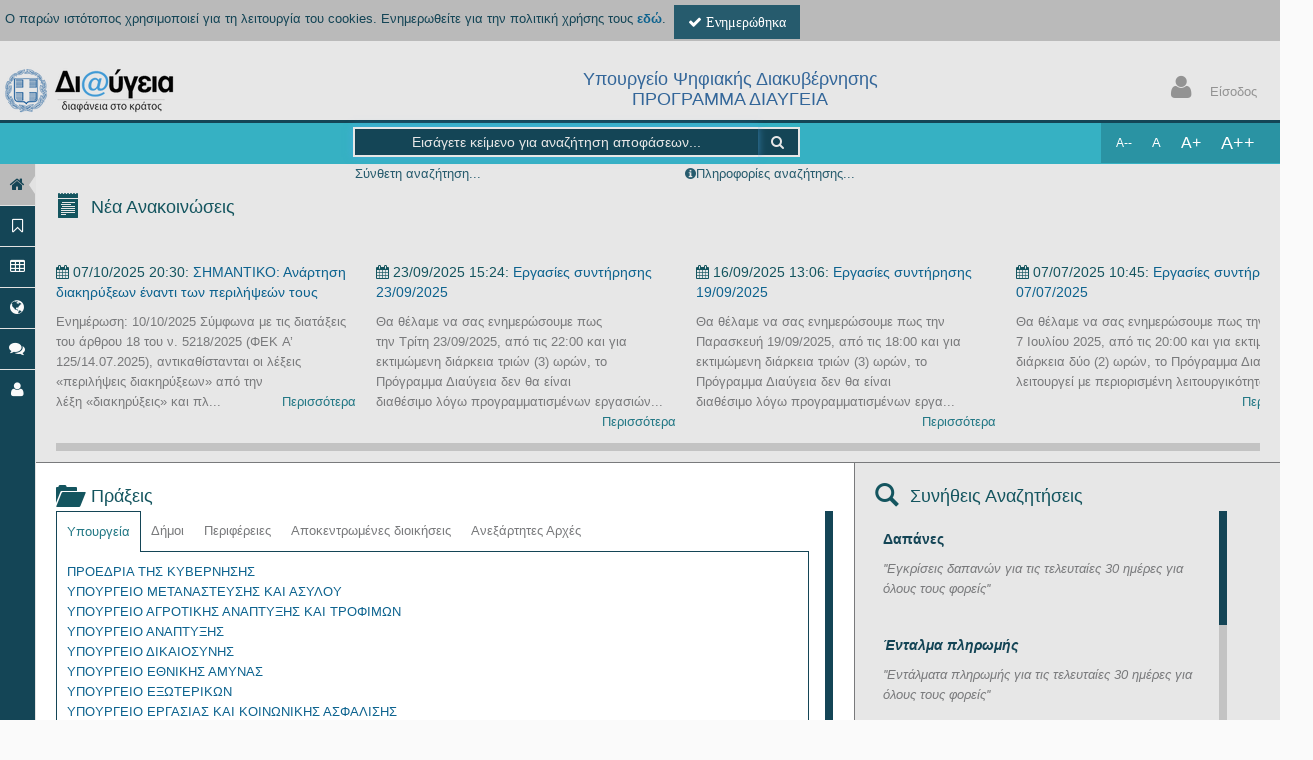

--- FILE ---
content_type: text/html
request_url: https://diavgeia.gov.gr/okppdk
body_size: 5774
content:
<!DOCTYPE html>
<html lang="el" >
    <head>
        <base href="/" ><!--[if ie]></base><![endif]-->
        <meta charset="UTF-8">
        <meta name="viewport" content="width=device-width, initial-scale=1.0">

        <meta http-equiv="X-UA-Compatible"   content="IE=edge" >
        <meta http-equiv="Content-Type" content="text/html; charset=UTF-8">
        <title ng-bind="'Ανάρτηση Πράξεων στο Διαδίκτυο | Πρόγραμμα Δι@ύγεια - ' + $root.title">Ανάρτηση Πράξεων στο Διαδίκτυο | Πρόγραμμα Δι@ύγεια - </title>
        <style type="text/css">
             [ng\:cloak], [ng-cloak], [data-ng-cloak], [x-ng-cloak], .ng-cloak, .x-ng-cloak {
                 display: none !important;
            }
        </style>
        <link rel="icon" href="/img/favicon.ico" />
        <link rel="shortcut icon" href="/img/favicon.ico" />
        <!--[if lte IE 10]>
          <script src="/static/js/libs/json3.min.js"></script>
        <![endif]-->


        <link href="/assets/bootstrap/css/bootstrap.min.css" rel="stylesheet" />
        <link rel="stylesheet" href="/lib/bootstrap-daterangepicker/daterangepicker-bs2.min.css"/>
        <link rel="stylesheet" href="/assets/css/style_light.min.css">
        <link href="/assets/bootstrap/css/bootstrap-responsive.min.css" rel="stylesheet" />
        <link rel="stylesheet" href="/assets/font-awesome/css/font-awesome.min.css"/>
        <link rel="stylesheet" href="/assets/css/style.min.css"/>
        <link rel="stylesheet" href="/assets/css/style_responsive.min.css"/>
        <link rel="stylesheet" href="/assets/css/metro.min.css"/>
        <link rel="stylesheet" href="/assets/glyphicons/css/glyphicons.min.css"/>
        <link rel="stylesheet" href="/assets/bxslider/jquery.bxslider.min.css"/>
        <link rel="stylesheet" href="/assets/data-tables/DT_bootstrap.min.css"/>
        <link rel="stylesheet" href="/assets/chosen-bootstrap/chosen/chosen.min.css"/>
        <link rel="stylesheet" href="/assets/uniform/css/uniform.default.min.css"/>
        <link rel="stylesheet" href="/lib/jquery-reject/jquery.reject.min.css">


        <!--<link href="/assets/css/style_default.css" rel="stylesheet" id="style_color" />-->
        <!--<link rel="stylesheet" type="text/css" href="/assets/gritter/css/jquery.gritter.css" />-->
        <!--<link rel="stylesheet" type="text/css" href="/assets/jquery-nestable/jquery.nestable.css" />-->
        <!--<link rel="stylesheet" type="text/css" href="/assets/chosen-bootstrap/chosen/chosen.css" />-->
        <!--<link rel="stylesheet" type="text/css" href="/assets/uniform/css/uniform.default.css" />-->

        <!--<link href="/assets/fullcalendar/fullcalendar/bootstrap-fullcalendar.css" rel="stylesheet" />-->
        <!--<link href="/assets/jqvmap/jqvmap/jqvmap.css" media="screen" rel="stylesheet" type="text/css" />-->


        <!--<link href="/css/bootstrap-responsive.min.css" rel="stylesheet">-->
        <!--<link rel="stylesheet" href="/css/bootstrap.min.css"/>-->

        <link rel="stylesheet" href="/lib/select2/select2.min.css"/>
        <link rel="stylesheet" href="/css/jquery-ui-1.10.3.min.css">
        <link rel="stylesheet" href="css/app.min.css">
        <link rel="stylesheet" href="/css/jquery.fileupload-ui.min.css"/>
        <link rel="stylesheet" href="/css/social-buttons.min.css">
        <link rel="stylesheet" href="css/template/style.min.css">


        <script src="/lib/jquery/jquery.min.js"></script>
        <!-- <script src="//code.jquery.com/jquery-1.9.0.min.js"></script>-->
        <!--<script src="http://ajax.googleapis.com/ajax/libs/jqueryui/1.10.3/jquery-ui.min.js"></script>-->
        <script src="/lib/jquery-browser/jquery.browser.min.js"></script>
        <script src="/lib/jquery-reject/jquery.reject.min.js"></script>
        <script type="text/javascript">
            $(function() {
                $.reject({
                    reject: {all: false, msie: 9},
                    header: '',
                    paragraph1: '',
                    paragraph2: 'Για καλύτερη εμπειρία χρήσης χρησιμοποιήστε μία από τις τελευταίες εκδόσεις των φυλλομετρητών:  Mozilla Firefox, Chrome, IE (Δεν υποστηρίζονται εκδόσεις πριν την 10).',
                    closeMessage: '',
                    closeLink: 'Κλείσιμο',
                    display: ['chrome', 'firefox', 'msie']
                });
            });
        </script>

        <script src="/lib/angular/1.2/angular.min.js"></script>
        <!--<script src="//ajax.googleapis.com/ajax/libs/angularjs/1.2.0/angular.min.js"></script> -->
        <script src="/lib/angular/1.2/angular-sanitize.min.js"></script>
        <!--<script src="//ajax.googleapis.com/ajax/libs/angularjs/1.2.0/angular-sanitize.min.js"></script>--> 
        <script src="/lib/angular/1.2/angular-animate.min.js"></script>
        <!-- <script src="//ajax.googleapis.com/ajax/libs/angularjs/1.2.0/angular-animate.min.js"></script>-->

        <script src="/lib/angulartics/angulartics.min.js"></script>
<script>
  (function(i,s,o,g,r,a,m){i['GoogleAnalyticsObject']=r;i[r]=i[r]||function(){
  (i[r].q=i[r].q||[]).push(arguments)},i[r].l=1*new Date();a=s.createElement(o),
  m=s.getElementsByTagName(o)[0];a.async=1;a.src=g;m.parentNode.insertBefore(a,m)
  })(window,document,'script','//www.google-analytics.com/analytics.js','ga');

  ga('create', 'UA-52736421-1', { 'cookieDomain': 'diavgeia.gov.gr' }); 	
  //ga('create', 'UA-53313315-2', { 'cookieDomain': 'none' });
  ga('set', 'anonymizeIp', true); 

</script>



    </head>
    <body class="fixed-top ng-cloak" id="ng-app">

        <!-- BEGIN HEADER -->
        <div class="resp header navbar navbar-inverse navbar-fixed-top">

            <!-- BEGIN TOP NAVIGATION BAR -->
            <div class="navbar-inner" style="height: auto;/*56px*/"> 
                <div id="cookiesDisabled" style="display:none!important;" class="alert alert-error">                  
                    <strong>Δεν είναι ενεργοποιημένα τα cookies στον φυλλομετρητή</strong> 
                    <br/>
                    <span>Ο παρών ιστότοπος χρησιμοποιεί για τη λειτουργία του cookies. Παρακαλώ ενεργοποιήστε τα cookies στις ρυθμίσεις του φυλλομετρητή.</span>
                </div>
                <script type="text/javascript">
            function areCookiesOn()
            {
                var cookieEnabled = (navigator.cookieEnabled) ? true : false;
                if (typeof navigator.cookieEnabled === "undefined" && !cookieEnabled)
                {
                    document.cookie = "testcookie";
                    cookieEnabled = (document.cookie.indexOf("testcookie") != -1) ? true : false;
                }
                return (cookieEnabled);
            }
            if (areCookiesOn()) {
            } else {
                $('#cookiesDisabled').show();
            }
                </script>
                <span class="cookieCheck" ng-controller="cookieController">
                    <form class="form-inline">
                        <div ng-cloak ng-if="!isNotifiedAboutCookies" class="slide" style="padding-left: 5px;padding-bottom:2px;background-color: #BABABA;color:#144556">Ο παρών ιστότοπος χρησιμοποιεί για τη λειτουργία του cookies. Ενημερωθείτε για την πολιτική χρήσης τους <a href="" title="Ενημερωθείτε για την πολιτική χρήσης των cookies" tabindex="100" ng-click="goToCookieTerms()" style="font-weight:bold">εδώ</a>.&nbsp; 

                            <button  class="btn btn-blue-new" title="Ενημερώθηκα" tabindex="100" ng-click="gotIt()">
                                <i class="icon-ok">&nbsp;Ενημερώθηκα</i>                    
                            </button>

                        </div>
                    </form>
                </span>

                <div class="container-fluid" style="padding-right: 0px;">

                    <div class="span4" style="margin:0px 5px 0px 0px;">
                        <!-- BEGIN LOGO -->
                        <a style="padding: 3px;background-color: #e7e7e7;float: left;" class="brand" href="lumiview">
                            <img src="/img/diavgeia_all_logo.png" alt="logo" style="padding-top: 3px" />
                        </a>
                        <!-- END LOGO -->
                    </div>
                    <div class="span7" style="margin: 0px;">
                        <h4 class="text-center header-h4" style="background-color: #e7e7e7;">
                            Υπουργείο Ψηφιακής Διακυβέρνησης <br />ΠΡΟΓΡΑΜΜΑ ΔΙΑΥΓΕΙΑ
                        </h4>
                        <!--                        <div>
                                                    <span style="cursor: pointer;" id="plustext">A+</span>
                                                    <span style="cursor: pointer;" id="minustext">A-</span>
                                                </div>-->
                    </div>
                    <div class="pull-right" style="margin:0px;">
                        <ul class="nav login_to_account pull-right">
                            <li class="index_login" lumi-useraccount class="dropdown user"></li>
                        </ul>
                    </div>
                    <div class="pull-right" style="margin:0px;">
                        <ul class="nav notice-menu pull-right">
                            <li class="index_notice" notice-menu class="dropdown user"></li>
                        </ul>
                    </div>
                    <!-- BEGIN RESPONSIVE MENU TOGGLER -->
                    <a style="background: none !important;" href="javascript:;" class="btn-navbar collapsed pull-right" data-toggle="collapse" data-target=".nav-collapse">
                        <img src="/assets/img/sidebar-toggler-blue.jpg" alt="sidebar-toggle" />
                    </a>          
                    <!-- END RESPONSIVE MENU TOGGLER --> 
                </div>
            </div>
            <!-- END TOP NAVIGATION BAR -->
        </div>
        <!-- END HEADER -->
        <div class="page-container row-fluid sidebar-closed">

            <div lumi-globalsearch class="span12 main-search" style="float: left;"></div>

            <!-- SIDEBAR MENU -->
            <div lumi-leftmenu class="page-sidebar nav-collapse collapse new_sidebar" style="margin-top: 41px;" ></div>

            <div class="page-content">
                <div class="container-fluid" style="padding: 0px;">
                    <div class="span5 offset3" >
                        <span data-lumi-advsearch></span>
                    </div>
                    <div class="span4"></div>
                    <div style="margin-top: 80px;" ng-show="$root.indexServersAreDown">
                        <div class="alert alert-warning">
                            <span>Λόγω έκτακτης τεχνικής συντήρησης αυτή την στιγμή η αναζήτηση πράξεων είναι δυνατή μόνο βάσει του ΑΔΑ και έχει ανασταλεί προσωρινά η εμφάνιση στατιστικών. Οι παραπάνω λειτουργίες θα είναι και πάλι διαθέσιμες σύντομα. Ευχαριστούμε.</span>
                        </div>
                        <div class="span12"></div>
                    </div>
                    <div id="angView">
                        <!-- ANGULAR -->
                        <div  ng-view>

                        </div>
                    </div>
                </div>
            </div>
            <!-- END SIDEBAR -->
        </div>
        <!-- BEGIN FOOTER -->
        <div class="footer row-fluid">
            <div lumi-footermenu class="foot_menu footer-menu span12" style="text-align: center;float: left;"></div>

            <!--            <div class="span12 useful_links" style="float: left;border-bottom: 3px solid #49AFCD; border-top: 3px solid #49AFCD; margin: 10px 0; padding: 10px 0; width: 100%;">
                            <div class="span12 ulinks" style="float: left;">
                                <div id="links_controls" class="text-center" style="margin-bottom: 30px;margin-top: 0px;">
                                    <div style="float: none;width: 100px; margin: 0 auto;">
                                        <div id="prevelink"></div>
                                        <div id="nextelink"></div>
                                    </div>
                                </div>
                                <ul class="usefullinksbxslider" lumi-usefulLinks style="float: left;list-style-type: none;"></ul>
                            </div>
                        </div>-->
            <div class="row-fluid text-center" style="margin-top: 50px">
                <span style="font-style: italic" class="text-center">Για καλύτερη εμπειρία χρήσης χρησιμοποιήστε μία από τις τελευταίες εκδόσεις των φυλλομετρητών:  Mozilla Firefox, Chrome, IE (Δεν υποστηρίζονται εκδόσεις πριν την 10).</span>
            </div>
            <br/>
            <div class="row-fluid text-center">
                <span  style="padding-top:10px;padding-right:15px;font-size:1em"><a ng-href="/termsOfUse" title="Όροι χρήσης – Πολιτική Προστασίας Προσωπικών Δεδομένων" tabindex="100" >Όροι χρήσης – Πολιτική Προστασίας Προσωπικών Δεδομένων</a></span>
            </div>
            <div class="footer_info text-center span12">
                <img alt="european union - διοικητική μεταρρύθμιση - ΕΣΠΑ" src="/img/footer.png" />
            </div>
            <div class="span12" style="float: left">
                <span style="padding-left: 5px; padding-right: 5px;">2014 &copy; ΔΙΑΥΓΕΙΑ. version:0.46.11 &nbsp;&nbsp;<a href="/changelog" title="Ιστορικό αλλαγών" target="_blank">Ιστορικό αλλαγών</a></span>
                <div class="span1 pull-right">
                    <span class="go-top"><i class="icon-angle-up"></i></span>
                </div>
            </div>
            <div lumi-keyboardshortcuts></div>


        </div>
        <!-- END FOOTER -->

        <script src="/lib/bootstrap-datepicker/bootstrap-datepicker.js"></script>
        <script src="/lib/jquery-blockui/jquery.blockUI.min.js"></script>
        <!--  <script src="//ajax.googleapis.com/ajax/libs/angularjs/1.2.0/angular-resource.min.js"></script>
          <script src="//ajax.googleapis.com/ajax/libs/angularjs/1.2.0/angular-route.min.js"></script>
          <script src="//ajax.googleapis.com/ajax/libs/angularjs/1.2.0/angular-cookies.min.js"></script>-->

        <script src="/lib/angular/1.2/angular-resource.min.js"></script>
        <script src="/lib/angular/1.2/angular-route.min.js"></script>
        <script src="/lib/angular/1.2/angular-cookies.min.js"></script>          
        <script src="/lib/select2/select2.min.js"></script>
        <script src="/lib/twitter-bootstrap/bootstrap.min.js"></script>        
        <script src="/lib/angular-strap/angular-strap.min.js"></script> 
        <script src="/lib/angular-ui/ui-bootstrap-custom-tpls-0.6.0.min.js"></script>
        <script src="/lib/angular-ngStorage/ngStorage.min.js"></script>
        <script src="/lib/jquery-ui/jquery-ui-1.10.3.min.js"></script>
        <script src="/lib/jquery-file-upload/jquery.fileupload.js"></script>
        <script src="/lib/jquery-number-format/jquery.number.min.js"></script>     
        <!--το moment.js σαν βιβλιοθήκη χρησιμοποιείται στην αναζήτηση -->
        <script type="text/javascript" src="/lib/bootstrap-daterangepicker/moment.min.js"></script>   
        <!--<script type="text/javascript" src="/lib/bootstrap-daterangepicker/daterangepicker.js"></script>-->
        <!-- BEGIN JAVASCRIPTS -->
        <script src="/assets/breakpoints-cookie.min.js"></script>
        <script type="text/javascript" src="/assets/jquery-ui-draggable/js/jquery-ui-1.10.3.draggable.custom.min.js"></script>
        <script type="text/javascript" src="/assets/bxslider/jquery.bxslider.min.js"></script>
        <script type="text/javascript" src="/assets/jquery-slimscroll/jquery.slimscroll.min.js"></script>
        <script type="text/javascript" src="/assets/jquery-slimscroll/jquery.slimscrollHorizontal.min.js"></script>
        <script src="/assets/flot/jquery.flot.min.js"></script>
        <script src="/assets/data-tables/jquery.dataTables.min.js"></script>
        <script src="/assets/js/mousetrap-textresizer.min.js"></script>
        <script type="text/javascript" src="/assets/chosen-bootstrap/chosen/chosen.jquery.min.js"></script>
        <script src="/assets/uniform/jquery.uniform.min.js"></script>



        <script src="js/lumi.min.js"></script>

        <!--<script type="text/javascript" src="/assets/uniform/jquery.uniform.min.js"></script>-->
        <!--<script src="/assets/jquery-nestable/jquery.nestable.js"></script>-->
        <!-- ie8 fixes -->
        <!--[if lt IE 9]>
        <script src="/assets/js/excanvas.js"></script>
        <script src="/assets/js/respond.js"></script>
        <![endif]-->
        <script src="/assets/js/app.min.js"></script>



        <!-- END JAVASCRIPTS -->

        <script>

                                $(document).ready(function() {

                                    setTimeout(function() {
                                        App.init();
                                        App.titleOnLoad();
                                        $("#text-resizer-controls li a").textresizer({
                                            target: ".container-fluid .row-fluid *",
                                            type: "css",
                                            sizes: [
                                                {
                                                    "font-size": "11px"
                                                },
                                                {
                                                    "font-size": "13px"
                                                },
                                                {
                                                    "font-size": "16px"
                                                },
                                                {
                                                    "font-size": "18px"
                                                }
                                            ]
                                        });
                                        $('body').find('[tabindex=1]').first().focus();

                                        $('.leftmenu a').click(function() {
                                            App.checkLeftMenu($(this));
                                        });

                                        $('.foot_menu a').click(function() {
                                            App.checkFooterMenu($(this));
                                        });

                                        $('.login_to_account a').click(function() {
                                            $("html,body").animate({scrollTop: 0}, 100);
                                        });
                                    }, 600);

                                });
        </script>
        <script data-main="/js/main" src="/lib/requirejs/require.min.js" ></script> 



    </body>
</html>


--- FILE ---
content_type: text/html
request_url: https://diavgeia.gov.gr/views/home.tpl.html
body_size: 1155
content:
<span> <div class="row-fluid" style="margin-top: 10px;"> <br/> <div class="span12" style="margin:0px;float: left;min-height:0px" data-ng-controller="alertController"> <div lumi-alert alerts="allAlerts()"> </div> </div> <div class="span12" style="margin:0px;float: left;"> <div class="span12 announcements" style="margin-bottom: 10px;"> <span class="glyphicons no-js notes" href="#"> <i></i> <h4>Νέα Ανακοινώσεις</h4> </span> <div lumi-announcementsnews blog-url="blogUrl" news-feed="newsFeed"></div> </div> </div> <div class="span12 partials_index" style="margin:0px;float: left;"> <div class="span8 apofaseis_index"> <span class="glyphicons no-js folder_open"> <i></i> <h4>Πράξεις</h4> </span> <div lumi-decisionsperorganizationtype style="height: 250px;"></div> </div> <div class="span4 usual_search_index"> <span class="glyphicons no-js search"> <i></i> <h4>Συνήθεις Αναζητήσεις</h4> </span> <div lumi-frequentSearch class="frequent_search" style="height: 250px;float: left;"></div> </div> </div> </div> <div class="span12" style="margin:0px;float: left;"> <div class="span12 the_stats_slider" style="margin-bottom: 10px;"> <span class="glyphicons no-js charts"> <i></i> <h4>Στατιστικά</h4> </span> <div id="the_controls" class="text-center" style="margin-bottom: 00px;margin-top: 0px;"> <div style="float: none;width: 100px; margin: 0 auto;"> <div id="preve"></div> <div id="nexte"></div> </div> </div> <ul class="bxslider" lumi-homePageInfo style="float: left;list-style-type: none;width: 100%;"></ul> </div> </div> <div class="span12" style="margin: 10px 0px;float: left;"> <div class="row-fluid"> <div class="span3 top-bottom-10"> <div class="module"> <div> <h5>Αναρτημένες πράξεις στην Διαύγεια</h5> <div> <span class="icon"><i class="icon-bar-chart"></i></span> <span class="info"><kpi id="totalArtifacts" requirement="totalArtifacts"></kpi></span> </div> </div> </div> </div> <div class="span3 top-bottom-10"> <div class="module"> <div> <h5> Πράξεις που αναρτήθηκαν σήμερα <button data-toggle="popover_my" tabindex="50" title="Ο αριθμός των πράξεων που αναρτήθηκαν σήμερα ενημερώνεται κάθε ώρα" class="btn btn-mini btn-info" type="button" bs-popover="{content: ' ',placement: 'top'}" style="background: none;color: #ffffff;"> <i class="icon-info-sign icon-white"></i> </button> </h5> <div> <span class="icon"><i class="icon-upload-alt"></i></span> <span class="info"><kpi id="todayArtifacts" requirement="todayArtifacts"></kpi></span> </div> </div> </div> </div> <div class="span3 top-bottom-10"> <div class="module"> <div> <h5>Φορείς που αναρτούν πράξεις</h5> <div> <span class="icon"><i class="icon-sitemap"></i></span> <span class="info"><kpi id="totalOrganizations" requirement="totalOrganizations"></kpi></span> </div> </div> </div> </div> <div class="span3 top-bottom-10"> <div class="module"> <div> <h5>Εγγεγραμένοι χρήστες στην Διαύγεια</h5> <div> <span class="icon"><i class="icon-group"></i></span> <span class="info"><kpi id="users" requirement="users"></kpi></span> </div> </div> </div> </div> </div> </div> </span>

--- FILE ---
content_type: text/css
request_url: https://diavgeia.gov.gr/assets/css/style_light.min.css
body_size: 886
content:
.advanced_search_fields{background-color:#D8D8D8}.the_results{background:none repeat scroll 0 0 #FAFAFA;border-right:2px solid #DA4A38;margin-right:65px;text-align:right}body{background-color:#fafafa!important}.header .navbar-inner{filter:alpha(opacity=100);background-image:none!important;background-color:#e7e7e7!important;opacity:1;border-bottom:3px solid #144556!important}.header .btn-navbar{background-color:#434343!important}.header .nav li.dropdown .dropdown-toggle i{color:#434343!important}.login_to_account,.notice-menu{padding:8px}.page-content{border-left:1px solid #e2e2e2!important;border-bottom:1px solid #e2e2e2!important}.page-sidebar>ul>li>a{border-top:1px solid #e2e2e2!important;color:#fff!important;font-weight:400}.page-sidebar>ul>li:first-child>a{border-top:1px solid transparent!important}.page-sidebar>ul>li:last-child>a{border-bottom:1px solid transparent!important}.page-sidebar>ul>li a .blue-icon{color:#49afcd!important}.page-sidebar>ul>li >a:hover,.page-sidebar>ul>li.has-sub.open >a,.page-sidebar>ul>li:hover>a{background:#144556}.page-sidebar>ul>li.active>a .selected{right:-7px;top:1px;width:7px;height:39px;background-image:url(../img/sidebar-menu-arrow-green.png)}.page-sidebar>ul>li.active>a{background:#BABABA!important;border-top-color:transparent!important;color:#144556!important}.page-sidebar>ul>li.active>a i{color:#144556!important}.page-sidebar>ul>li>a.open{background:#fff}.page-sidebar>ul>li>ul.sub>li>a{color:#000;margin-left:0;padding-left:50px}.page-sidebar>ul>li>ul.sub>li:first-child>a{border-top:0!important}.page-sidebar>ul>li>ul.sub>li.active>a,.page-sidebar>ul>li>ul.sub>li>a:hover{background:#5f7781!important;color:#fff}.page-sidebar .sidebar-search input{background-color:#fbfbfb!important;color:#727272!important}.page-sidebar .sidebar-search .input-box{border-bottom-color:#ccc!important}.page-sidebar .sidebar-search .submit{background-image:url(../img/search-icon-white.png)}.sidebar-toggler{background-image:url(../img/sidebar-toggler-blue.jpg);background-color:#333}.sidebar-closed .page-sidebar .sidebar-search.open{background-color:#fbfbfb!important}.sidebar-closed .page-sidebar .sidebar-search.open .remove{background-image:url(../img/sidebar-search-close-light.png)}.sidebar-closed .page-sidebar>ul>li.has-sub:hover .sub{background-color:#fbfbfb}@media (max-width:979px){.page-sidebar{border-right:none!important}.page-sidebar>ul>li>a{border-top:1px solid #ccc!important}.page-sidebar>ul>li:first-child>a{border-top:0!important}.page-sidebar>ul>li:last-child>a{border-bottom:0!important}.page-sidebar>ul>li >a:hover,.page-sidebar>ul>li.has-sub.open>a,.page-sidebar>ul>li:hover>a{background:#BABABA!important;color:#144556!important}.page-sidebar>ul>li>a:hover>i{color:#144556!important}.page-sidebar .sidebar-search input{background-color:#f1f1f1!important}}

--- FILE ---
content_type: text/css
request_url: https://diavgeia.gov.gr/assets/css/style.min.css
body_size: 17055
content:
body{color:#000;padding:0!important;margin:0!important}h3 small,h4 small,h5 small{color:#444}.header-h4{margin:0;padding:8px 0;float:left;width:100%;color:#369;background-color:#fff}.index_login a span{vertical-align:top}.index_login a,.index_login a i,.index_login a span,.index_login a:hover,.index_login a:hover i,.index_login a:hover span{padding:0 3px;color:#939393!important}.alert h1,.alert h2,.alert h3,.alert h4,.alert h5,.alert h6{font-weight:300;color:inherit}h1,h2,h3,h4,h5,h6{font-weight:300;color:#144556}h1.block,h2.block,h3.block,h4.block,h5.block,h6.block{padding-bottom:10px}a{text-shadow:none!important;color:#0d638f}.index_notice a span{vertical-align:top}.index_notice a,.index_notice a i,.index_notice a span,.index_notice a:hover,.index_notice a:hover i,.index_notice a:hover span{padding:0 3px}.notice-bell{color:#000!important}.notice-counter{background-color:#e64341!important;border-radius:10px!important;padding:2px!important;width:1.1rem;height:1rem;margin-top:-8px!important}.bg-blue{background-image:none!important;background-color:#4b8df8!important}.bg-red{background-image:none!important;background-color:#e02222!important}.bg-yellow{background-image:none!important;background-color:#ffb848!important}.bg-green{background-image:none!important;background-color:#35aa47!important}.bg-purple{background-image:none!important;background-color:#852b99!important}.bg-grey{background-image:none!important;background-color:#555!important}.close{display:inline-block;margin-top:0;margin-right:0;width:9px;height:9px;background-repeat:no-repeat!important;background-image:url(../img/remove-icon-small.png)!important}.ie8 .visible-ie8{display:inherit!important}.visible-ie9{display:none}.ie9 .visible-ie9{display:inherit!important}.hidden-ie8{display:inherit}.ie8 .hidden-ie8{display:none!important}.hidden-ie9{display:inherit}.ie9 .hidden-ie9{display:none!important}a,a:active,a:focus,a:hover{outline:0}.ie8 .row-fluid [class*=span]{min-height:20px!important}.fix-offset{margin-left:0!important}.visible-ie8{display:none}.no-padding{padding:0!important}.no-margin{margin:0!important}.no-top-space{padding-top:0!important;margin-top:0!important}.space5{display:block;height:5px!important;clear:both}.space7{height:7px!important;clear:both}.space10{height:10px!important;clear:both}.space12{height:12px!important;clear:both}.space15{height:15px!important;clear:both}.space20{height:20px!important;clear:both}.no-space{margin:0!important;padding:0!important}.no-text-shadow{text-shadow:none!important}.no-left-padding{padding-left:0!important}.no-left-margin{margin-left:0!important}.margin-bottom-10{margin-bottom:10px!important}.hide{display:none}.bold{font-weight:600!important}.fix-margin{margin-left:0!important}.border{border:1px solid #ddd}hr{margin:20px 0;border:0;border-top:1px solid #E0DFDF;border-bottom:1px solid #FEFEFE}.with-rounded-bg{background:none repeat scroll 0 0 #49AFCD!important;border-radius:20px!important;color:#E2E2E2!important}.header{padding:0!important;margin:0!important}.header .brand{margin-top:-1px}.header .btn-navbar{margin:3px;padding:10px;background-image:none;filter:none;box-shadow:none;color:#fff;border:0;text-decoration:none}.header .btn-navbar:hover{text-decoration:none}.header .navbar-inner{width:100%;margin-left:0;border:0;padding:0;box-shadow:none;height:42px}.header .nav{display:block}.header .nav>li{margin:0;padding:0}.header .nav>li.dropdown,.header .nav>li.dropdown>a{padding-left:4px;padding-right:4px}.header .nav>li.dropdown:last-child{padding-right:2px}.header .nav>li.dropdown .dropdown-toggle{margin:0;padding:14px 12px 8px}.header .nav>li.dropdown .dropdown-toggle i{font-size:18px}.header .nav>li.dropdown.user .dropdown-toggle{padding:6px 4px 7px 9px}.header .nav>li.dropdown.user .dropdown-toggle:hover{text-decoration:none}.header .nav>li.dropdown.user .dropdown-toggle .username{color:#49AFCD}.header .nav li.dropdown.user .dropdown-toggle i{display:inline-block;margin:0;font-size:16px}.header .nav>li.dropdown .dropdown-toggle .badge{position:absolute;font-size:11px!important;font-weight:300;top:8px;right:24px;text-align:center;height:14px;background-color:#e02222;padding:2px 6px;-webkit-border-radius:12px!important;-moz-border-radius:12px!important;border-radius:12px!important;text-shadow:none!important}.top-bottom-10{margin-top:10px!important;margin-bottom:10px!important}.top-10{margin-top:10px!important}@-moz-document url-prefix(){.header .nav li.dropdown .dropdown-toggle .badge{padding:1px 6px 3px}}.header .nav .dropdown-menu{margin-top:-7px}.page-container{background-color:#144556;margin:0;padding:0}.fixed-top .page-container{margin-top:0}.page-sidebar>ul{list-style:none;margin:0;padding:0}.page-sidebar>ul>li{display:block;margin:0;padding:0;border:0}.page-sidebar>ul>li>a{display:block;position:relative;margin:0;border:0;padding:10px 15px;text-decoration:none;font-size:14px;font-weight:300}.page-sidebar>ul>li>a i{font-size:16px;margin-right:5px;text-shadow:none}.page-sidebar>ul>li.active>a{border:none;text-shadow:none}.page-sidebar>ul>li.active>a .selected{border-bottom:9px solid rgba(0,0,0,0);border-right:6px solid #E2E2E2;border-top:9px solid rgba(0,0,0,0);height:0;position:absolute;top:11px;width:0;background-image:none}.page-sidebar ul>li>a .arrow:before{float:right;margin-top:1px;margin-right:5px;display:inline;font-size:16px;font-family:FontAwesome;height:auto;content:"\f104";font-weight:300;text-shadow:none}.page-sidebar>ul>li>a .arrow.open:before{float:right;margin-top:1px;margin-right:5px;display:inline;font-family:FontAwesome;height:auto;font-size:16px;content:"\f107";font-weight:300;text-shadow:none}.page-sidebar>ul>li>ul.sub{display:none;list-style:none;clear:both;margin:8px 0}.page-sidebar>ul>li.active>ul.sub{display:block}.page-sidebar>ul>li>ul.sub>li{background:0 0;margin:0;padding:0;margin-top:1px!important}.page-sidebar>ul>li>ul.sub>li>a{display:block;margin:0;padding:0;padding-left:44px!important;color:#fff;text-decoration:none;text-shadow:0 1px 1px #000;font-size:14px;font-weight:500;background:0 0}.page-sidebar>ul>li>ul.sub>li>a>i{font-size:13px}.page-sidebar .sidebar-search{margin:8px 20px 20px}.page-sidebar .sidebar-search .submit{display:block;float:right;margin-top:8px;width:13px;height:13px;background-image:url(../img/search-icon.png);background-repeat:no-repeat}.page-sidebar .sidebar-search input{margin:0;width:165px;border:0;padding-left:0;padding-right:0;padding-bottom:0;font-size:14px;box-shadow:none}.page-sidebar .sidebar-search .input-box{padding-bottom:2px;border-bottom:1px solid #5f7781}.sidebar-toggler{cursor:pointer;opacity:.8;filter:alpha(opacity=80);margin-top:15px;margin-left:175px;width:29px;height:29px;background-repeat:no-repeat}.sidebar-toggler:hover{filter:alpha(opacity=100);opacity:1}.sidebar-closed .sidebar-toggler{margin-left:3px}.sidebar-closed .page-sidebar .sidebar-search{height:34px;width:29px;margin-left:3px}.sidebar-closed .page-sidebar .sidebar-search input{display:none}.sidebar-closed .page-sidebar .sidebar-search .submit{margin:11px 7px!important;display:block!important}.sidebar-closed .page-sidebar .sidebar-search .input-box{border-bottom:0}.sidebar-closed .page-sidebar .sidebar-search.open{height:34px;width:255px;overflow:hidden}.sidebar-closed .page-sidebar .sidebar-search.open input{margin-top:3px;padding-left:10px;padding-bottom:2px;width:180px;display:inline-block!important}.sidebar-closed .page-sidebar .sidebar-search.open .submit{display:inline-block;width:13px;height:13px;margin:10px 8px 9px 6px!important}.sidebar-closed .page-sidebar .sidebar-search.open .remove{background-repeat:no-repeat;width:11px;height:11px;margin:11px 6px 7px 8px!important;display:inline-block!important;float:left!important}.sidebar-closed ul>li>a .selected{right:0!important}.sidebar-closed ul>li>a .arrow,.sidebar-closed ul>li>a .title{display:none!important}.sidebar-closed .sidebar-toggler{margin-right:3px}.sidebar-closed .page-sidebar .sidebar-search{margin-top:6px;margin-bottom:6px}.sidebar-closed>.page-sidebar>ul{width:35px!important}.sidebar-closed .page-sidebar>ul>li>a{padding-left:7px}.sidebar-closed .page-sidebar>ul>li:hover{width:225px;position:relative;z-index:2000;display:block!important}.sidebar-closed .page-sidebar>ul>li:hover .selected{display:none}.sidebar-closed .page-sidebar>ul>li:hover>a>i{margin-right:10px}.sidebar-closed .page-sidebar>ul>li:hover .title{display:inline!important}.sidebar-closed .page-sidebar>ul>li.has-sub .sub{display:none!important}.sidebar-closed .page-sidebar>ul>li.has-sub:hover .sub{width:189px;position:absolute;z-index:2000;left:36px;margin-top:0;display:block!important}.sidebar-closed .page-sidebar>ul>li.has-sub:hover .sub>li>a{padding-left:15px!important}.sidebar-closed .page-sidebar{width:35px}.sidebar-closed .page-content{margin-left:35px!important}.ie8 .page-sidebar{position:absolute;width:225px}.ie8 .page-sidebar ul{width:225px}.page-content{margin-top:0;padding:0;background-color:#E7E7E7}.ie8 .page-content{margin-left:225px;margin-top:0}.page-title{padding:0;font-size:30px;letter-spacing:-1px;display:block;color:#666;margin:20px 0 15px;font-weight:300;font-family:'Open Sans'}.page-title small{font-size:14px;letter-spacing:0;font-weight:300;color:#888}.page-content .breadcrumb{background:none!important;-webkit-border-radius:0;-moz-border-radius:0;border-radius:0;box-shadow:none;padding-right:0;padding-left:8px;margin-bottom:20px;margin-top:23px;border:0!important;background-color:#eee}.page-content .breadcrumb a,.page-content .breadcrumb i,.page-content .breadcrumb span{color:#333;font-size:14px;text-shadow:none}.page-content .breadcrumb i{color:#666}.page-content .breadcrumb .dashboard-date-range{margin-right:0;margin-top:-8px;padding:8px;cursor:auto;min-width:275px;color:#144556}.slimScrollBar,.slimScrollBarH{opacity:1!important}.page-content .breadcrumb .dashboard-date-range span{font-size:12px;color:#144556;text-transform:uppercase}.page-content .breadcrumb .dashboard-date-range .icon-calendar{text-transform:none;color:#144556;margin-top:0;font-size:14px}.page-content .breadcrumb .dashboard-date-range span{font-weight:400}.page-content .breadcrumb .dashboard-date-range .icon-angle-down{color:#fff;font-size:16px}.footer{float:left;width:100%;font-size:12px;color:#555}.useful_links{background:none repeat scroll 0 0 #F0F0F0;border-bottom:3px solid #49AFCD;border-top:3px solid #49AFCD;box-shadow:0 0 5px #49AFCD;float:left;margin:10px 0;padding:10px 0;width:100%}.footer .go-top{display:block;text-decoration:none;color:#fff;cursor:pointer;margin-top:-2px;margin-right:0;margin-bottom:0;font-size:16px;background-color:#111;padding:0 6px;width:16px}.footer .go-top i{color:#666;font-size:22px;margin-bottom:5px}a.icon,i.icon{color:#999;margin-right:5px;font-weight:400;font-size:13px}i.icon-black{color:#000!important}a.icon:hover{text-decoration:none;-webkit-transition:all .1s ease-in-out;-moz-transition:all .1s ease-in-out;-o-transition:all .1s ease-in-out;-ms-transition:all .1s ease-in-out;transition:all .1s ease-in-out;opacity:.4;filter:alpha(opacity=40)}a.icon.huge i{font-size:16px!important}i.big{font-size:20px}i.warning{color:#d12610}i.critical{color:#37b7f3}i.normal{color:#52e136}.well{background-color:#fafafa;border:1px solid #eee;-webkit-border-radius:0;-moz-border-radius:0;border-radius:0;-webkit-box-shadow:none!important;-moz-box-shadow:none!important;box-shadow:none!important}.well.mini{padding:7px!important}h3.form-section{font-size:22px;font-weight:300;border-bottom:1px solid #eee;margin:15px 0}.form form{margin:0!important;padding:0!important}.no-bottom-space{padding-bottom:0!important;margin-bottom:0!important}.form .form-actions{margin-top:0!important;margin-top:40px;padding-left:190px}.portlet.box .form .form-actions,.portlet.solid .form .form-actions{margin-left:-10px!important;margin-right:-10px!important;margin-bottom:-10px!important}.input-icon input{padding-right:25px!important}.input-icon .input-error,.input-icon .input-info,.input-icon .input-success,.input-icon .input-warning{display:inline-block!important;position:relative!important;top:7px;right:25px!important;font-size:16px}.input-icon .input-info{color:#27a9e3}.input-icon .input-error{color:#B94A48}.input-icon .input-warning{color:#C09853}.input-icon .input-success{color:#468847}.input-icon.left i{color:#ccc;display:block!important;position:absolute!important;z-index:1;margin:9px 2px 4px 10px;width:16px;height:16px;border:1px solid #ddd;font-size:16px;text-align:center}.input-icon.left input{padding-left:33px!important}.portlet{clear:both;margin-top:0;margin-bottom:25px;padding:0}.portlet:after,.portlet:before{display:table}.portlet-title{margin-bottom:15px;border-bottom:1px solid #144556}.portlet-title h4{display:inline-block;font-size:18px;font-weight:400;margin:0;padding:0;margin-bottom:7px}.portlet-title h4 i{font-size:13px;margin-right:5px;color:#666}.portlet-title.blue h4,.portlet-title.dark-grey h4,.portlet-title.green h4,.portlet-title.purple h4,.portlet-title.red h4,.portlet-title.yellow h4,.portlet.blue .portlet-title h4,.portlet.box.blue .portlet-title h4>i,.portlet.box.green .portlet-title h4>i,.portlet.box.grey .portlet-title h4>i,.portlet.box.light-grey .portlet-title h4>i,.portlet.box.purple .portlet-title h4>i,.portlet.box.red .portlet-title h4>i,.portlet.box.yellow .portlet-title h4>i,.portlet.dark-grey .portlet-title h4,.portlet.green .portlet-title h4,.portlet.purple .portlet-title h4,.portlet.red .portlet-title h4,.portlet.yellow .portlet-title h4{color:#fff}.sortable .portlet .portlet-title{cursor:move}.portlet-title .actions,.portlet-title .tools{display:inline-block;padding:0;margin:0;margin-top:6px;float:right}.portlet-title .tools>a{display:inline-block;height:16px;margin-left:5px}.portlet-title .dropdown-menu i{color:#000!important}.portlet-title .tools>a.remove{background-image:url(../img/portlet-remove-icon.png);background-repeat:no-repeat;width:11px}.portlet-title .tools>a.config{background-image:url(../img/portlet-config-icon.png);background-repeat:no-repeat;width:12px}.portlet-title .tools>a.reload{background-image:url(../img/portlet-reload-icon.png);width:13px}.portlet-title .tools>a.expand{background-image:url(../img/portlet-expand-icon.png);width:14px}.portlet-title .tools>a.collapse{background-image:url(../img/portlet-collapse-icon.png);width:14px}.portlet-title .tools>a:hover{text-decoration:none;-webkit-transition:all .1s ease-in-out;-moz-transition:all .1s ease-in-out;-o-transition:all .1s ease-in-out;-ms-transition:all .1s ease-in-out;transition:all .1s ease-in-out;opacity:.6;filter:'alpha(opacity=60)'}.portlet-title .actions>.btn-group{margin-top:-12px}.portlet-title .actions>.btn{padding:4px 10px;margin-top:-13px}.portlet-title .actions>.btn-group>.btn{padding:4px 10px;margin-top:-1px}.portlet-title .actions>.btn-group>.btn.mini{margin-top:0}.portlet-title .actions>.btn.mini{margin-top:-12px;padding:4px 10px}.portlet-title .pagination.pagination-small{float:right!important;display:inline-block!important;margin:0;margin-top:-2px}.portlet-body{clear:both;padding:0}.portlet-body.light-blue,.portlet.light-blue{background-color:#bfd5fa!important}.portlet-body.blue,.portlet.blue{background-color:#3A87AD!important}.portlet-body.red,.portlet.red{background-color:#e02222!important}.portlet-body.yellow,.portlet.yellow{background-color:#ffb848!important}.portlet-body.green,.portlet.green{background-color:#35aa47!important}.portlet-body.purple,.portlet.purple{background-color:#852b99!important}.portlet-body.light-grey,.portlet.light-grey{background-color:#fafafa!important}.portlet-body.dark-grey,.portlet.dark-grey{background-color:#555!important}.portlet-body .btn-toolbar{margin:0!important;padding:0!important}.portlet-body .btn-group{margin:0!important;padding:0!important;margin-bottom:10px!important}.ui-sortable-placeholder{border:1px dotted #000;visibility:visible!important;height:100%!important}.ui-sortable-placeholder *{visibility:hidden}.sortable-box-placeholder{background-color:#f5f5f5;border:1px dashed #DDD;display:block;margin-top:0!important;margin-bottom:24px!important}.sortable-box-placeholder *{visibility:hidden}.portlet.solid{padding:10px}.portlet.solid .portlet-title .tools{margin-top:2px;border:0}.portlet.solid .portlet-title{margin-bottom:5px;border:0}.portlet.solid.bordered .portlet-title{margin-bottom:15px}.portlet.solid.blue .portlet-body,.portlet.solid.blue .portlet-title,.portlet.solid.blue .portlet-title i,.portlet.solid.green .portlet-body,.portlet.solid.green .portlet-title,.portlet.solid.green .portlet-title i,.portlet.solid.grey .portlet-body,.portlet.solid.grey .portlet-title,.portlet.solid.grey .portlet-title i,.portlet.solid.purple .portlet-body,.portlet.solid.purple .portlet-title,.portlet.solid.purple .portlet-title i,.portlet.solid.red .portlet-body,.portlet.solid.red .portlet-title,.portlet.solid.red .portlet-title i,.portlet.solid.yellow .portlet-body,.portlet.solid.yellow .portlet-title,.portlet.solid.yellow .portlet-title i{border:0;color:#fff}.portlet.bordered{border-left:2px solid #ddd}.portlet.box{padding:0!important}.portlet.box .portlet-title{padding:8px 10px 2px;border-bottom:1px solid #eee;color:#fff!important}.portlet.mybox .portlet-title{padding:8px 10px 2px;border-bottom:none;color:#fff!important}.portlet.box .portlet-title>.actions>.btn>i{color:#fff!important}.portlet.box .portlet-title .tools{margin-top:3px}.portlet.box .portlet-title .tools>a.remove,.portlet.solid .portlet-title .tools>a.remove{background-image:url(../img/portlet-remove-icon-white.png)}.portlet.box .portlet-title .tools>a.config,.portlet.solid .portlet-title .tools>a.config{background-image:url(../img/portlet-config-icon-white.png)}.portlet.box .portlet-title .tools>a.reload,.portlet.solid .portlet-title .tools>a.reload{background-image:url(../img/portlet-reload-icon-white.png)}.portlet.box .portlet-title .tools>a.expand,.portlet.solid .portlet-title .tools>a.expand{background-image:url(../img/portlet-expand-icon-white.png)}.portlet.box .portlet-title .tools>a.collapse,.portlet.solid .portlet-title .tools>a.collapse{background-image:url(../img/portlet-collapse-icon-white.png)}.portlet.box .portlet-body{background-color:#fff;padding:10px}.portlet.box .portlet-title{margin-bottom:0}.portlet.box.blue .portlet-title{background-color:#3A87AD}.portlet.mybox.blue .portlet-title{border-top:7px solid #3A87AD}.portlet.box.blue{border:1px solid #3A87AD;border-top:0}.portlet.box.diavgeia-stripe .portlet-title{background-color:#49AFCD}.portlet.mybox.diavgeia-stripe .portlet-title{border-top:7px solid #144556}.portlet.box.diavgeia-stripe{border:1px solid #144556;border-top:0}.portlet.mybox.blue,.portlet.mybox.diavgeia-stripe,.portlet.mybox.green,.portlet.mybox.red,.portlet.mybox.yellow{background:none!important}.portlet.mybox .glyphicons i:before,.portlet.mybox h4{color:#434343!important}.portlet.box.red .portlet-title{background-color:#e02222}.portlet.mybox.red .portlet-title{border-top:7px solid #e02222}.portlet.box.red{border:1px solid #ef8476;border-top:0}.portlet.box.yellow .portlet-title{background-color:#ffb848}.portlet.mybox.yellow .portlet-title{border-top:7px solid #ffb848}.portlet.box.yellow{border:1px solid #FFB848;border-top:0}.portlet.mybox.yellow .portlet-body h4{border-bottom:1px solid #FFB848;margin-right:20px;padding-bottom:5px}.portlet.box.green .portlet-title{background-color:#35aa47}.portlet.mybox.green .portlet-title{border-top:7px solid #35aa47}.portlet.box.green{border:1px solid #77e588;border-top:0}.portlet.box.purple .portlet-title{background-color:#852b99}.portlet.box.purple{border:1px solid #af5cc1;border-top:0}.portlet.box.grey .portlet-title{background-color:#555}.portlet.box.grey{border:1px solid #9d9c9c;border-top:0}.portlet.box.light-grey .portlet-title{background-color:#aaa}.portlet.box.light-grey{border:1px solid #eee;border-top:0}.portlet.mybox .portlet-title{background:none!important}.portlet.mybox.green{float:left;border:1px solid #35AA47;border-top:0}.portlet.box.diavgeia-stripe .portlet-body{padding:1px 10px 10px}.portlet.mybox.diavgeia-stripe,.portlet.mybox.yellow{float:left;width:100%}.bars,.chart,.pie{overflow:hidden;height:300px}.item-list.table .percent{width:30px;float:right;margin-right:10px;margin-top:3px}.chart-tooltip{clear:both;z-index:100;background-color:#736e6e!important;padding:5px!important;color:#fff}.chart-tooltip .label{clear:both}.bar-chart,.line-chart{display:none}.icon-btn{height:70px;width:50px;margin:10px 0;border:1px solid #ddd;padding:16px 0 0;background-color:#fafafa!important;background-image:none!important;filter:none!important;-webkit-box-shadow:none!important;-moz-box-shadow:none!important;box-shadow:none!important;display:block!important;color:#646464!important;text-shadow:none!important;text-align:center;cursor:pointer;position:relative;-webkit-transition:all .3s ease!important;-moz-transition:all .3s ease!important;-ms-transition:all .3s ease!important;-o-transition:all .3s ease!important;transition:all .3s ease!important}.ie8 .icon-btn:hover{filter:none!important}.icon-btn:hover{text-decoration:none!important;border-color:#999!important;color:#444!important;text-shadow:0 1px 0 rgba(255,255,255,1)!important;-webkit-transition:all .3s ease!important;-moz-transition:all .3s ease!important;-ms-transition:all .3s ease!important;-o-transition:all .3s ease!important;transition:all .3s ease!important;-webkit-box-shadow:none!important;-moz-box-shadow:none!important;box-shadow:none!important}.icon-btn:hover .badge{-webkit-transition:all .3s ease!important;-moz-transition:all .3s ease!important;-ms-transition:all .3s ease!important;-o-transition:all .3s ease!important;transition:all .3s ease!important;-webkit-box-shadow:none!important;-moz-box-shadow:none!important;box-shadow:none!important}.icon-btn i{font-size:20px!important;color:#777!important}.icon-btn .glyphicons{padding:0}.icon-btn .glyphicons i:before{font-size:20px!important;color:#777!important}.icon-btn div{font-family:'Open Sans';margin-top:5px;margin-bottom:20px;color:#000;font-size:11px;font-weight:300}.icon-btn .badge{position:absolute;font-family:'Open Sans';font-size:11px!important;font-weight:300;top:-5px;right:-5px;padding:3px 7px;color:#fff!important;text-shadow:none;border-width:0;border-style:solid;-webkit-border-radius:12px!important;-moz-border-radius:12px!important;border-radius:12px!important;-webkit-box-shadow:none;-moz-box-shadow:none;box-shadow:none}@-moz-document url-prefix(){.icon-btn .badge{padding:2px 7px 4px}}.dropdown-menu.extended{min-width:187px!important;max-width:300px!important;width:auto!important;background-color:#5f7781!important;color:#fff}.dropdown-menu.extended:after,.dropdown-menu.extended:before{border-bottom-color:#5f7781!important}.dropdown-menu.extended li a{display:block;clear:both;font-weight:400;line-height:20px;white-space:nowrap!important}.dropdown-menu.extended li i{margin-right:3px}.dropdown-menu.extended li a{padding:10px!important;background-color:#fff}.dropdown-menu.extended li a:hover{background-image:none;background-color:#5f7781;color:#000;filter:none}.dropdown-menu.extended li p{padding:10px;background-color:#eee;margin:0;font-size:14px;font-weight:300;color:#000}.dropdown-menu.extended li a{list-style:none;border-bottom:1px solid #5f7781!important;font-size:12px;text-shadow:none}.dropdown-menu.extended li:first-child a{border-top:none;border-bottom:1px solid #5f7781!important}.dropdown-menu.extended li:last-child a{border-top:1px solid #5f7781!important;border-bottom:1px solid #5f7781!important}.dropdown-menu.extended li.external>a{font-size:13px;font-weight:400}.dropdown-menu.extended li.external>a>i{margin-top:3px;float:right}.dropdown-menu.notification li>a>.label{width:10px;padding:2px 4px;margin-right:2px;text-align:center!important}.dropdown-menu.notification li>a>.label i{text-align:center!important}.dropdown-menu.notification li a .time{font-size:12px;font-style:italic;font-weight:600;text-align:right}.dropdown-menu.inbox li a .photo img{float:left;height:40px;width:40px;margin-right:6px}.dropdown-menu.inbox li a .subject{display:block}.dropdown-menu.inbox li a .subject .from{font-size:14px;font-weight:400;color:#02689b}.dropdown-menu.inbox li a .subject .time{font-size:12px;font-weight:600;font-style:italic;position:absolute;right:10px}.dropdown-menu.inbox li a .message{display:block!important;font-size:12px}.dropdown-menu.tasks .task{margin-bottom:5px}.dropdown-menu.tasks .task .desc{font-size:13px;font-weight:300}.dropdown-menu.tasks .task .percent{font-size:13px;font-weight:600;float:right;display:inline-block}.dropdown-menu.tasks .progress{display:block;height:10px;margin:0}.item-list li .img{height:50px;width:50px;float:left;margin-top:3px;margin-right:5px}.item-list{margin:0;list-style:none}.item-list li{padding:7px 0 5px;list-style:none;border-top:1px solid #fff;border-bottom:1px solid #EBEBEB;font-size:12px}.item-list li:first-child{border-top:none;border-bottom:1px solid #EBEBEB}.item-list li:last-child{border-top:none;border-bottom:none}.item-list li .label{margin-right:5px}.item-list.todo li .label{position:absolute;right:80px}.item-list.todo li .actions{position:absolute;right:45px}.table .m-btn{margin-top:0;margin-left:0;margin-right:5px}.table thead tr th{font-size:13px;font-weight:700}.table-advance{margin-bottom:10px!important}.table-advance thead{color:#999}.table-advance thead tr th{background-color:#DDD;font-size:14px;font-weight:400;color:#666}.table-advance div.danger,.table-advance div.important,.table-advance div.info,.table-advance div.success,.table-advance div.warning{position:absolute;margin-top:-5px;float:left;width:2px;height:30px;margin-right:20px!important}.table-advance tr td{border-left-width:0}.table-advance tr td:first-child{border-left-width:1px!important}.table-advance tr td.highlight:first-child a{margin-left:15px}.table-advance td.highlight div.success{border-left:2px solid #6e6}.table-advance td.highlight div.info{border-left:2px solid #87ceeb}.table-advance td.highlight div.important{border-left:2px solid #f02c71}.table-advance td.highlight div.warning{border-left:2px solid #fdbb39}.table-advance td.highlight div.danger{border-left:2px solid #e23e29}.rating{unicode-bidi:bidi-override;direction:rtl;font-size:30px}.rating span.star{font-family:FontAwesome;font-weight:400;font-style:normal;display:inline-block}.rating span.star:hover{cursor:pointer}.rating span.star:before{content:"\f006";padding-right:5px;color:#999}.rating span.star:hover:before,.rating span.star:hover~span.star:before{content:"\f005";color:#e3cf7a}.form-row-seperated .control-group{border-bottom:1px solid #efefef;padding-bottom:10px;padding-right:10px;margin-left:-10px;margin-right:-10px}.form-row-seperated .control-group.last{border-bottom:0}.form-row-seperated .control-label{width:170px}.form-row-seperated .controls{margin-left:190px}.form-row-seperated .help-block,.form-row-seperated .help-inline{padding-left:0}.form-horizontal.form-bordered .control-group:first-child{border-bottom:1px solid #eee!important}.form-horizontal.form-bordered .control-group{margin:0;padding:0;border-bottom:1px solid #eee}.form-horizontal.form-bordered .control-group.last{border-bottom:0}.portlet.box .form-horizontal.form-bordered .control-group{margin-left:-10px;margin-right:-10px}.portlet.box .form-horizontal.form-bordered .control-group:first-child{margin-top:-10px}.form-horizontal.form-bordered .control-group .controls{padding:10px;position:relative;border-left:1px solid #eee}.form-horizontal.form-bordered .control-group .controls .chosen-container{min-height:32px}.form-horizontal.form-bordered .control-group .controls .chosen-container .help-block{clear:both;padding-top:10px!important}.form-horizontal.form-bordered .control-group .control-label{margin-top:10px}.form-horizontal.form-bordered.form-label-stripped .control-group:nth-child(even),.form-horizontal.form-bordered.form-row-stripped .control-group:nth-child(even){background-color:#fcfcfc}.form-horizontal.form-bordered.form-row-stripped .m-wrap{background:#fff!important}.form-horizontal.form-bordered.form-label-stripped .control-group:nth-child(even) .controls{background-color:#fff}.form-horizontal.form-bordered .help-block,.form-horizontal.form-bordered .help-inline{padding-left:0}.checkbox,.radio{padding-left:0!important}.checkbox .checker{margin-top:-2px!important;margin-right:2px!important}.controls .text{display:block;margin-top:7px;font-weight:400;font-size:14px}input.placeholder,textarea.placeholder{color:#aaa!important}.help-block{margin-top:10px}.form-inline input{margin-bottom:0!important}.control-label{margin-top:2px}.control-label .required{color:#e02222;font-size:12px;padding-left:2px}.help-inline{margin-top:6px}.help-small{font-size:12px;padding-top:0;margin-top:0;margin-bottom:0;padding-bottom:0}.success .help-inline.ok:before{content:"\f00c";font-size:16px;font-family:FontAwesome;font-weight:400;font-style:normal;display:inline-block}.form-view legend1,form legend1{display:block;margin-bottom:15px}.controls>.checkbox .checker,.controls>.radio .checker{margin-right:2px!important}.controls>.checkbox,.controls>.radio{display:inline-block;padding:0!important;margin:0!important;margin-top:8px!important;margin-right:15px!important}.controls>.checkbox.line,.controls>.radio.line{display:block;padding:0!important;margin:0!important;margin-top:5px!important}.controls .inline{margin-top:8px}.form-view .control-group{margin-top:0;margin-bottom:5px}.uploader{margin-top:2px!important}.item{overflow:hidden;display:block;margin-bottom:20px}.item .details{width:100%;display:none;background-color:#000;color:#fff!important;padding:5px;text-align:center;position:relative;bottom:30px;margin-bottom:-30px;overflow:hidden;z-index:6}.item:hover .details{display:block;opacity:.7;filter:alpha(opacity=70)}.item:hover .zoom-icon{opacity:.5;filter:alpha(opacity=50)}.zoom{cursor:pointer;width:100%;height:100%;position:relative;z-index:5}.zoom .zoom-icon{background-image:url(../img/overlay-icon.png);background-color:#222;background-repeat:no-repeat;background-position:50%;position:absolute;width:inherit;height:inherit;opacity:0;filter:alpha(opacity=0);z-index:6;top:0}.chats{margin:0;padding:0;margin-top:-15px}.chats li{list-style:none;padding:5px 0;margin:10px auto;font-size:12px}.chats li img.avatar{height:45px;width:45px;-webkit-border-radius:50%!important;-moz-border-radius:50%!important;border-radius:50%!important}.chats li.in img.avatar{float:left;margin-right:10px}.chats li .name{color:#3590c1;font-size:13px;font-weight:400}.chats li .datetime{color:#333;font-size:13px;font-weight:400}.chats li.out img.avatar{float:right;margin-left:10px}.chats li .message,.the_results{display:block;padding:5px;position:relative}.chats li.in .message{text-align:left;border-left:2px solid #35aa47;margin-left:65px;background:#fafafa}.chats li.in .message .arrow{display:block;position:absolute;top:5px;left:-8px;width:0;height:0;border-top:8px solid transparent;border-bottom:8px solid transparent;border-right:8px solid #35aa47}.chats li.out .message .arrow{display:block;position:absolute;top:5px;right:-8px;border-top:8px solid transparent;border-bottom:8px solid transparent;border-left:8px solid #da4a38}.chats li.out .message,.the_results{border-right:2px solid #49AFCD;margin-right:65px;background:#fafafa;text-align:right}.chats li.out .datetime,.chats li.out .name{text-align:right}.chats li .message .body{display:block}.chat-form{margin-top:15px;padding:10px;background-color:#e9eff3;clear:both}.chat-form .input-cont{margin-right:55px}.chat-form .input-cont .m-wrap{margin-bottom:0}.chat-form .input-cont input{border:1px solid #ddd;width:100%;margin-top:0;background-color:#fff!important}.chat-form .input-cont input:focus{border:1px solid #4b8df9!important}.chat-form .btn-cont{margin-top:-42px;position:relative;float:right;width:44px}.chat-form .btn-cont .arrow{position:absolute;top:17px;right:43px;border-top:8px solid transparent;border-bottom:8px solid transparent;border-right:8px solid #4d90fe;-webkit-box-sizing:border-box;-moz-box-sizing:border-box;box-sizing:border-box}.chat-form .btn-cont:hover .arrow{border-right-color:#0362fd}.chat-form .btn-cont:hover .btn{background-color:#0362fd}.chat-form .btn-cont .btn{margin-top:8px}.feeds{margin:0;padding:0;list-style:none}.feeds li{background-color:#fafafa;margin-bottom:7px}.feeds li:after,.feeds li:before{display:table;line-height:0;content:""}.feeds li:after{clear:both}.feeds .col1{float:left;width:100%;clear:both}.feeds .col2{float:left;width:75px;margin-left:-75px}.feeds .col1 .cont{float:left;margin-right:75px;overflow:hidden}.feeds .col1 .cont .cont-col1{float:left;margin-right:-100%}.feeds .col1 .cont .cont-col1 .label{float:left;width:14px;padding:7px}.feeds .col1 .cont .cont-col2{float:left;width:100%}.feeds .col1 .cont .cont-col2 .desc{margin-left:35px;padding-top:4px;padding-bottom:4px;overflow:hidden}.feeds .col2 .date{padding:4px 9px 4px 4px;text-align:right;font-style:italic;color:#c1cbd0}.user-info{margin-bottom:10px!important}.user-info img{float:left;margin-right:5px}.user-info .details{display:inline-block}.user-info .label{font-weight:300;font-size:11px}.accordion-heading{background:#eee}.accordion-heading a,.accordion-heading a:hover{text-decoration:none}.accordion-inner ul{width:100%!important}.accordion-inner ul li{background:none!important}.ver-inline-menu{margin:0;list-style:none}.ver-inline-menu li{position:relative;margin-bottom:1px}.ver-inline-menu li i{color:#b9cbd5;font-size:15px;padding:11px 9px;margin:0 8px 0 0;background:#e0eaf0!important}.ver-inline-menu li a{color:#557386;display:block;background:#f0f6fa;border-left:solid 2px #c4d5df}.ver-inline-menu li:hover a,.ver-inline-menu li:hover i{background:#e0eaf0;text-decoration:none}.ver-inline-menu li:hover i{color:#fff;background:#c4d5df!important}.ver-inline-menu li.active a,.ver-inline-menu li.active i{color:#fff;background:#169ef4;text-decoration:none;border-left:solid 1px #0c91e5}.ver-inline-menu li.active i{background:#0c91e5!important}.ver-inline-menu li.active:after{content:'';display:inline-block;border-bottom:6px solid transparent;border-top:6px solid transparent;border-left:6px solid #169ef4;position:absolute;top:12px;right:-5px}.tab-content{padding:0;overflow:hidden}.tabbable-custom{-webkit-border-radius:0;-moz-border-radius:0;border-radius:0;margin-bottom:15px}.widget .row-fluid:last-child .tabbable-custom{margin-bottom:0}.tabbable-custom>.nav-tabs{border:none;margin:0}.tabbable-custom>.tab-content{background-color:#fff;border:1px solid #ddd;-webkit-border-radius:0;-moz-border-radius:0;border-radius:0;padding:10px}.tabbable-custom.boxless>.tab-content{padding:15px 0;border-left:none;border-right:none;border-bottom:none}.tabbable-custom .nav-tabs>li>a{-webkit-border-radius:2px;-moz-border-radius:2px;border-radius:2px;margin-right:0;padding:5px 10px}.tabbable-custom .nav-tabs>li>a:hover{background:0 0;border-color:transparent}.tabbable-custom .nav-tabs>li.active{border-top:3px solid #d12610;margin-top:0;position:relative}.tabbable-custom .nav-tabs>li.active>a{border-top:none;font-weight:400}.tabbable-custom .nav-tabs>li.active>a:hover{background:#fff;border-color:#d4d4d4 #d4d4d4 transparent}.tabbable-custom .nav-tabs>li{margin-right:2px;border-top:2px solid transparent}.tabs-below.tabbable-custom .nav-tabs>li{border-top:none;border-bottom:2px solid transparent;margin-top:-1px}.tabs-below.tabbable-custom .nav-tabs>li.active{border-top:none;border-bottom:3px solid #d12610;margin-bottom:0;position:relative}.tabs-below.tabbable-custom .nav-tabs>li.active>a{border-bottom:none}.tabs-below.tabbable-custom .nav-tabs>li.active>a:hover{background:#fff;border-color:#d4d4d4 #d4d4d4 transparent}.tabs-left.tabbable-custom .nav-tabs>li{margin-right:0;border-left:2px solid transparent;margin-top:0}.tabs-left.tabbable-custom .nav-tabs>li.active{border-top:none;border-left:3px solid #d12610;margin-top:0;margin-right:-1px;position:relative}.tabs-left.tabbable-custom .nav-tabs>li.active>a{border-top:1px solid #d4d4d4;border-left:1px solid transparent}.tabs-left.tabbable-custom .nav-tabs>li.active>a:hover{background:#fff;border-color:#d4d4d4 transparent}.tabs-right.tabbable-custom .nav-tabs>li{margin-right:0;border-right:2px solid transparent;border-top:none}.tabs-right.tabbable-custom .nav-tabs>li.active{border-top:none;border-right:3px solid #d12610;margin-top:0;margin-left:-1px;position:relative}.tabs-right.tabbable-custom .nav-tabs>li.active>a{border-top:1px solid #d4d4d4;border-right:1px solid transparent}.tabs-right.tabbable-custom .nav-tabs>li.active>a:hover{background:#fff;border-color:#d4d4d4 transparent}.tabs-left.tabbable-custom .nav-tabs>li a,.tabs-right.tabbable-custom .nav-tabs>li a{padding:8px 10px}.portlet-tabs .nav-tabs{position:relative;margin-top:-41px;margin-right:10px}.portlet-tabs .nav-tabs>li{float:right}.portlet-tabs .nav-tabs{border-bottom:none}.portlet-tabs .nav-tabs>li>a{padding-top:8px;padding-bottom:10px;line-height:16px;margin-top:6px;margin-left:0;margin-right:0;border-left:0;border-right:0;-webkit-border-radius:0;-moz-border-radius:0;border-radius:0}.portlet-tabs .nav-tabs>li:last-child>a{border-right:0}.portlet-tabs .nav-tabs>li{margin-left:1px}.portlet-tabs .nav-tabs>li.active{border-top-color:transparent}.portlet-tabs .nav-tabs>li.active>a{margin-bottom:0;border-bottom:0;margin-left:0;margin-right:0;border-left:0;border-right:0;background-color:transparent!important;border-top-color:transparent!important}.portlet-tabs .nav-tabs>li>a:hover{margin-bottom:0;border-bottom-color:transparent;margin-left:0;margin-right:0;border-left:0;border-right:0;background-color:transparent!important;border-top-color:transparent}.portlet-tabs .nav-tabs>.active>a{color:#555;cursor:default;background-color:#fff}.portlet-tabs .nav-tabs>.active>a:hover{background-color:#fff!important}.portlet-tabs .tab-content{padding:10px!important;margin:0;margin-top:-10px}.portlet.tabbable .portlet-body{padding:0}.tab-pane>p:last-child{margin-bottom:0}.dashboard-stat{margin-bottom:25px;min-height:115px}.dashboard-stat:after,.dashboard-stat:before{display:table;line-height:0;content:""}.dashboard-stat:after{clear:both}.dashboard-stat .visual{width:40px;height:50px;display:block;float:left;padding-top:10px;padding-left:15px}#legislations{margin-left:0!important}#decisionsPerCategory,#decisionsPerDay,#decisionsPerDayOrg,#decisionsPerType,#decisionsPerTypeOrg{display:block;height:250px}chart{height:80%}#decisionsPerCategory .legend table{display:block;height:250px;width:180px;overflow:auto;white-space:normal;background:#e7e7e7}.dashboard-stat .visual i{font-size:55px;color:#fff}.dashboard-stat .details{float:left;padding-left:15px;padding-right:10px;width:68%}.dashboard-stat .details .number{padding-top:25px;text-align:right;font-size:28px;letter-spacing:-1px;font-weight:300;color:#fff;margin-bottom:10px}.dashboard-stat .details .desc{text-align:right;font-size:14px;letter-spacing:0;font-weight:300;color:#fff}.dashboard-stat .more{clear:both;display:block;padding:5px 10px;font-weight:300;font-size:11px;color:#fff;opacity:.7;filter:alpha(opacity=70)}.dashboard-stat .more i{margin-top:4px;float:right}.dashboard-stat .more:hover{text-decoration:none;-webkit-transition:all .1s ease-in-out;-moz-transition:all .1s ease-in-out;-o-transition:all .1s ease-in-out;-ms-transition:all .1s ease-in-out;transition:all .1s ease-in-out;opacity:1;filter:alpha(opacity=100)}.dashboard-stat.brown{background-color:#623F18;border-bottom:10px solid #906D46}.dashboard-stat.brown .more{background-color:#906D46}.dashboard-stat.blue{background-color:#27a9e3;border-bottom:10px solid #208dbe}.dashboard-stat.blue .more{background-color:#208dbe}.dashboard-stat.green{background-color:#28b779;border-bottom:10px solid #10a062}.dashboard-stat.green .more{background-color:#10a062}.dashboard-stat.red{background-color:#e7191b;border-bottom:10px solid #bc0d0e}.dashboard-stat.red .more{background-color:#bc0d0e}.dashboard-stat.yellow{background-color:#ffb848;border-bottom:10px solid #cb871b}.dashboard-stat.myyellow{border-bottom:10px solid #cb871b}.dashboard-stat.yellow .more{background-color:#cb871b}.dashboard-stat.purple{background-color:#852b99;border-bottom:10px solid #6e1881}.dashboard-stat.purple .more{background-color:#6e1881}.knobify{border:0!important;width:0}.ie8 .knobify{display:none}.circle-stat{background-color:#f8f8f8;padding:2px;margin-bottom:10px}.circle-stat:hover{background-color:#edf4f7}.circle-stat:after,.circle-stat:before{display:table;line-height:0;content:""}.circle-stat:after{clear:both}.circle-stat .visual{display:block;float:left}.circle-stat .details{display:block;float:left;margin-left:5px;padding-top:7px}.circle-stat .details .title{margin:10px 0 5px!important;padding:0!important;font-size:13px;text-transform:uppercase;font-weight:300;color:#222}.ie8 .circle-stat .details .title{margin-top:5px!important}.ie8 .circle-stat .details{padding-top:0!important;margin-bottom:5px!important}.circle-stat .details .title i{margin-top:2px!important;color:#52e136;font-size:16px}.circle-stat .details .title i.down{color:#b63625}.circle-stat .details .number{margin:0!important;margin-bottom:7px!important;font-size:24px;padding:0;font-weight:300;color:#999}.tiles{margin-right:-10px}.tile{display:block;float:left;height:130px;width:130px!important;cursor:pointer;text-decoration:none;color:#fff;position:relative;font-weight:300;font-size:12px;letter-spacing:.02em;line-height:20px;font-smooth:always;overflow:hidden;border:4px solid transparent;margin:0 10px 10px 0}.tile:after,.tile:before{content:"";float:left}.tile.double{width:278px!important}.tile.double-down{height:278px!important}.tile.fullimage,.tile.fullimage:hover{cursor:default;width:100%!important;margin:0!important;border:2px solid #49AFCD}.tile.selected,.tile:active{border-color:#ccc}.tile:hover{border-color:#aaa}.tile.selected .corner:after{content:"";display:inline-block;border-left:40px solid transparent;border-bottom:40px solid transparent;border-right:40px solid #ccc;position:absolute;top:-3px;right:-3px}.tile.selected .check:after{font-family:FontAwesome;font-size:13px;content:"\f00c";display:inline-block;position:absolute;top:2px;right:2px}.tile *{color:#fff}.tile .tile-body{height:100%;vertical-align:top;padding:10px;overflow:hidden;text-overflow:ellipsis;position:relative;font-weight:400;font-size:12px;font-smooth:always;color:#000;color:#fff;margin-bottom:10px}.tile .tile-body img{float:left;margin-right:10px}.tile .tile-body img.pull-right{float:right!important;margin-left:10px;margin-right:0}.tile .tile-body .content{display:inline-block}.tile .tile-body>i{margin-top:17px;display:block;font-size:56px;text-align:center}.tile.double-down i{margin-top:95px}.tile .tile-body h1,.tile .tile-body h2,.tile .tile-body h3,.tile .tile-body h4,.tile .tile-body h5,.tile .tile-body h6,.tile .tile-body p{padding:0;margin:0;line-height:14px}.tile .tile-body h3,.tile .tile-body h4{margin-bottom:5px}.tile .tile-body h1:hover,.tile .tile-body h2:hover,.tile .tile-body h3:hover,.tile .tile-body h4:hover,.tile .tile-body h5:hover,.tile .tile-body h6:hover,.tile .tile-body p:hover{color:#fff}.tile .tile-body p{font-weight:400;font-size:13px;font-smooth:always;color:#000;color:#fff;line-height:20px;overflow:hidden;text-overflow:ellipsis}.tile .tile-body p:active{color:rgba(0,0,0,.4)}.tile .tile-body p:hover{color:#fff}.tile.icon>.tile-body{padding:0}.tile .tile-object{position:absolute;bottom:0;left:0;right:0;min-height:30px;background-color:transparent;*zoom:1}.tile .tile-object:after,.tile .tile-object:before{display:table;content:""}.tile .tile-object:after{clear:both}.tile .tile-object>.name{position:absolute;bottom:0;left:0;margin-bottom:5px;margin-left:10px;margin-right:15px;font-weight:400;font-size:13px;font-smooth:always;color:#fff}.tile .tile-object>.name i{display:block;font-size:24px}.tile .tile-object>.number{position:absolute;bottom:0;right:0;color:#fff;text-align:center;font-weight:600;font-size:14px;letter-spacing:.01em;line-height:14px;font-smooth:always;margin-bottom:8px;margin-right:10px}.tile.image{border-color:transparent!important}.tile.image>.tile-body{padding:0!important}.tile.image>.tile-body>img{width:100%;height:auto;min-height:100%;max-width:100%}.tile.image .tile-body h3{display:inline-block}.color-panel{z-index:999;position:relative}.color-panel .color-mode-icons{top:4px;right:0;padding:20px;cursor:pointer;position:absolute}.color-panel .icon-color{background:#c9c9c9 url(../img/icon-color.png) center no-repeat!important}.color-panel .icon-color:hover{background-color:#3d3d3d!important}.color-panel .icon-color-close{display:none;background:#3d3d3d url(../img/icon-color-close.png) center no-repeat!important}.color-panel .icon-color-close:hover{background-color:#222!important}.color-mode{top:5px;right:40px;display:none;padding:10px 0;position:absolute;background:#3d3d3d}.color-mode label,.color-mode p,.color-mode ul{padding:0 15px}.color-mode p{color:#cfcfcf;padding:0 15px;font-size:15px}.color-mode ul{list-style:none;padding:4px 11px 5px}.color-mode li{width:20px;height:30px;margin:0 4px;cursor:pointer;list-style:none;border:solid 1px #707070}.color-mode li.current,.color-mode li:hover{border:solid 2px #ebebeb;margin:0 3px}.color-mode li.color-black{background:#333438}.color-mode li.color-blue{background:#124f94}.color-mode li.color-brown{background:#623f18}.color-mode li.color-purple{background:#701584}.color-mode li.color-white{background:#fff}.color-mode label{color:#cfcfcf;padding-top:12px;text-transform:uppercase;border-top:1px solid #585858}.color-mode label span.color-mode-label{top:2px;position:relative}.external-event{display:inline-block!important;cursor:move;margin-bottom:5px!important;margin-right:5px!important}.portlet .event-form-title{font-size:14px;margin-top:-8px;font-weight:400;margin-bottom:0}.portlet.calendar .fc-event-time,.portlet.calendar .fc-event-title{color:#fff;font-size:13px;font-weight:300!important}.portlet.calendar .fc-event-skin{border:0!important;background-color:#69a4e0!important}.portlet.calendar .fc-button-content{color:#fff}.portlet.calendar .fc-button{top:-48px}.portlet.calendar .fc-state-active .fc-button-content,.portlet.calendar .fc-state-hover .fc-button-content{color:#666}.portlet.calendar .fc-state-active,.portlet.calendar .fc-state-hover{background-color:#fff!important}.portlet.calendar .fc-state-disabled .fc-button-content{color:#ddd}.portlet.calendar .fc-button-next,.portlet.calendar .fc-button-prev{font-family:Arial!important}.portlet.calendar .fc-header-title h2{font-size:14px!important;line-height:20px;font-weight:400;color:#111}.portlet.calendar .fc-widget-header{background-image:none!important;filter:none!important;background-color:#eee!important;text-transform:uppercase;font-color:#000;font-weight:300}.portlet.calendar .mobile .fc-button{margin-right:2px!important}.portlet.calendar .mobile .fc-button .fc-button-inner{margin:0!important;padding:0!important;background-color:#ddd!important;background-image:none;-webkit-box-shadow:none!important;-moz-box-shadow:none!important;box-shadow:none!important;-webkit-border-radius:0!important;-moz-border-radius:0!important;border-radius:0!important;color:#000!important;border:none!important;text-shadow:none!important;text-align:center}.portlet.calendar .mobile .fc-button-content{color:#000!important}.portlet.calendar .mobile .fc-state-active .fc-button-content,.portlet.calendar .mobile .fc-state-hover .fc-button-content{background-color:#eee!important}.portlet.calendar .mobile .fc-state-active,.portlet.calendar .mobile .fc-state-hover{color:#fff!important}.portlet.calendar .mobile .fc-state-disabled .fc-button-content{color:#bbb!important}.portlet.calendar .mobile .fc-header-left{position:absolute;z-index:10}.portlet.calendar .mobile .fc-header-right{z-index:9}.portlet.calendar .mobile .fc-header-left .fc-button{top:-2px!important}.portlet.calendar .mobile .fc-header-right{position:relative;left:0}.portlet.calendar .mobile .fc-header-right .fc-button{top:35px!important}.portlet.calendar .mobile .fc-header-right .fc-button:last-child{margin-right:0!important}.portlet.calendar .mobile .fc-content{margin-top:53px}.form-wizard .progress{margin-bottom:30px}.form-wizard .steps{padding:10px 0;margin-bottom:15px}.form-wizard .steps .navbar-inner,.form-wizard .steps .navbar-inner li a{background-color:#fff!important;background-image:none!important;filter:none!important;border:0;box-shadow:none!important}.form-wizard .step:hover{text-decoration:none}.form-wizard .step .number{background-color:#eee;display:inline-block;font-size:16px;font-weight:300;padding:12px 15px!important;margin-right:10px;-webkit-border-radius:50%!important;-moz-border-radius:50%!important;border-radius:50%!important}.form-wizard .step .desc{display:inline-block;font-size:14px;font-weight:300}.form-wizard .active .step .number{background-color:#35aa47;color:#fff}.form-wizard .active .step .desc{font-weight:400}.form-wizard .step i{display:none}.form-wizard .done .step .number{background-color:#f2ae43;color:#fff}.form-wizard .done .step .desc{font-weight:400}.form-wizard .done .step i{font-size:12px;font-weight:400;color:#999;display:inline-block}.form-wizard .tab-pane .chzn-container{position:absolute!important}.gmaps{height:300px;width:100%}.gmaps img{max-width:none}#gmap_static div{background-repeat:no-repeat!important;background-position:50% 50%!important;display:block;height:300px}#gmap_routes_instructions{margin-top:10px;margin-bottom:0}.pricing-table{border:3px solid transparent;padding:10px;background-color:#f1f2f2}.pricing-table:hover{border-color:#4b8df8}.pricing-table h3{margin-left:-2px;padding-left:0;font-size:26px;margin-bottom:5px;line-height:26px;color:#111;margin-top:0}.pricing-table .desc{margin-bottom:10px;padding-bottom:15px;color:#666;border-bottom:1px solid #ddd}.pricing-table ul{margin:0;margin-bottom:15px;padding:0;list-style:none}.pricing-table ul li{padding:6px 0;padding-left:11px;font-size:13px;line-height:13px;color:#666}.pricing-table ul li i{position:absolute;margin-right:0;margin-top:-2px;margin-left:-17px;color:#35aa47;font-size:16px}.pricing-table .rate{border-top:1px solid #ddd;margin-bottom:10px;padding-top:15px;clear:both}.pricing-table.selected .rate{border-top-color:#fff}.pricing-table .rate:after,.pricing-table .rate:before{display:table;line-height:0;content:""}.pricing-table .rate:after{clear:both}.pricing-table .rate .price{display:inline-block;float:left;clear:both}.pricing-table .rate .btn{margin-top:3px;float:right;display:block}.pricing-table .rate .price .currency{padding-top:4px;float:left;width:50px;text-align:right;font-size:13px;line-height:14px;font-weight:300;margin-right:2px}.pricing-table .rate .price .amount{padding-top:4px;letter-spacing:-3px;float:left;text-align:right;font-size:36px;line-height:30px;font-weight:300}.pricing-table.selected{background-color:#4b8df8}.pricing-table.selected:hover{border-color:#ddd}.pricing-table.selected .desc{border-bottom-color:#fff}.pricing-table.selected .desc,.pricing-table.selected .rate,.pricing-table.selected h3,.pricing-table.selected ul li,.pricing-table.selected ul li i{color:#fff}.pricing-table2{border:3px solid transparent;padding:10px;background-color:#f1f2f2}.pricing-table2:hover{border-color:#4b8df8}.pricing-table2 h3{margin-left:-2px;padding-left:0;font-size:26px;margin-bottom:5px;line-height:26px;margin-top:0;color:#111}.pricing-table2 .desc{margin-bottom:10px;padding-bottom:0;color:#666}.pricing-table2 ul{margin:0;margin-bottom:0;padding:0;list-style:none}.pricing-table2 ul li{padding:6px 0;padding-left:11px;font-size:13px;line-height:13px;color:#666}.pricing-table2 ul li i{position:absolute;margin-right:0;margin-top:-2px;margin-left:-17px;color:#35aa47;font-size:16px}.pricing-table2 .rate{margin-bottom:10px;padding:15px;margin-left:-15px;margin-right:-15px;background-color:#35aa47;color:#fff;clear:both}.pricing-table2.selected .rate{border-top-color:#fff}.pricing-table2 .rate:after,.pricing-table2 .rate:before{display:table;line-height:0;content:""}.pricing-table2 .rate:after{clear:both}.pricing-table2 .rate .price{display:inline-block;float:left;clear:both}.pricing-table2 .rate .btn{margin-top:3px;float:right;display:block}.pricing-table2 .rate .price .currency{padding-top:4px;float:left;width:50px;text-align:right;font-size:13px;line-height:14px;font-weight:300}.pricing-table2 .rate .price .amount{padding-top:4px;float:left;text-align:right;font-size:36px;line-height:30px;font-weight:300}.pricing-table2.selected{background-color:#4b8df8}.pricing-table2.selected .rate{background-color:#ffb848}.pricing-table2.selected:hover{border-color:#ddd}.pricing-table2.selected .desc{border-bottom-color:#fff}.pricing-table2.selected .desc,.pricing-table2.selected .rate .amount,.pricing-table2.selected .rate .currency,.pricing-table2.selected h3,.pricing-table2.selected ul li,.pricing-table2.selected ul li i{color:#fff!important}.login{background-color:#444!important}.login .logo{width:247px;margin:0 auto;margin-top:60px;padding:15px;text-align:center}.login .content{background-color:#fff;width:291px;margin:0 auto;margin-bottom:50px;padding:30px;padding-top:20px;padding-bottom:15px}.login .content h3{color:#000}.login .content h4{color:#555}.login .content p{color:#222}.login .content .forget-form,.login .content .login-form{padding:0;margin:0}.login .content .m-wrap{width:249px;border-left:0!important}.login .content .input-icon{border-left:2px solid #35aa47!important}.login .content .control-group{margin-bottom:20px!important}.login .content .input-icon .m-wrap{margin:0!important}.login .content .forget-form,.login .content .register-form{display:none}.login .content .form-title{font-weight:300;margin-bottom:25px}.login .content .form-actions{background-color:#fff;clear:both;border:0;border-bottom:1px solid #eee;padding:0 30px 25px;margin-left:-30px;margin-right:-30px}.login .content .forget-form .form-actions{border:0;margin-bottom:0;padding-bottom:20px}.login .content .register-form .form-actions{border:0;margin-bottom:0;padding-bottom:0}.login .content .form-actions .checkbox{margin-top:8px;display:inline-block}.login .content .form-actions .btn{margin-top:1px}.login .content .forget-password{margin-top:25px}.login .content .create-account{border-top:1px dotted #eee;padding-top:10px;margin-top:15px}.login .content .create-account a{display:inline-block;margin-top:5px}.login .copyright{text-align:center;width:250px;margin:0 auto;padding:10px 10px 0;color:#999;font-size:11px}.page-404 .number{letter-spacing:-10px;margin-top:0;line-height:158px;font-size:158px;font-weight:300;color:#7bbbd6;text-align:right}.page-500 .number{letter-spacing:-10px;margin-top:0;line-height:158px;font-size:158px;font-weight:300;color:#ec8c8c;text-align:right}.page-500 .details{padding-top:20px}.profile{position:relative}.profile p{color:#636363;font-size:13px}.profile p a{color:#169ef4}.profile label{margin-top:10px}.profile label:first-child{margin-top:0}.profile-classic .span2{position:relative}.profile-classic .span2 a{top:0;right:0;margin:0;color:#fff;opacity:.6;padding:0 9px;font-size:11px;background:#000;position:absolute;filter:alpha(opacity=60)}.profile-classic .span2 img{margin-bottom:15px}.profile-classic li{padding:8px 0;font-size:13px;border-top:solid 1px #f5f5f5}.profile-classic li:first-child{border-top:none}.profile-classic li span{color:#666;font-size:13px;margin-right:7px}.profile .tabbable-custom>.tab-content{padding:27px 0;border-left:none;border-right:none;border-bottom:none}.profile .tabbable-custom .nav-tabs>li>a{color:#424242;font-size:15px;padding:9px 15px}.profile .tabbable-custom.tabbable-custom-profile .nav-tabs>li>a{padding:6px 12px}.profile ul.profile-nav{margin-bottom:30px}.profile ul.profile-nav li{position:relative}.profile ul.profile-nav li a{color:#557386;display:block;font-size:14px;padding:8px 10px;margin-bottom:1px;background:#f0f6fa;border-left:solid 2px #c4d5df}.profile ul.profile-nav li a:hover{color:#169ef4;background:#ecf5fb;text-decoration:none;border-left:solid 2px #169ef4}.profile ul.profile-nav li a.profile-edit{top:0;right:0;margin:0;color:#fff;opacity:.6;border:none;padding:0 9px;font-size:11px;background:#000;position:absolute;filter:alpha(opacity=60)}.profile ul.profile-nav li a.profile-edit:hover{text-decoration:underline}.profile ul.profile-nav a span{top:0;right:0;color:#fff;font-size:20px;padding:8px 13px;position:absolute;background:#169ef4}.profile ul.profile-nav a:hover span{background:#0b94ea}.profile-info h1{color:#383839;font-size:24px;font-weight:400;margin:-11px 0 10px 0}.profile-info ul{margin-bottom:15px}.profile-info li{color:#6b6b6b;font-size:13px;margin-right:15px;margin-bottom:5px;padding:0!important}.profile-info li i{color:#b5c1c9;font-size:15px}.profile-info li:hover i{color:#169ef4}.sale-summary ul{margin-top:-12px}.sale-summary li{padding:10px 0;overflow:hidden;border-top:solid 1px #eee}.sale-summary li:first-child{border-top:none}.sale-summary li .sale-info{float:left;color:#646464;font-size:14px;text-transform:uppercase}.sale-summary li .sale-num{float:right;color:#169ef4;font-size:20px;font-weight:300}.sale-summary li span i{top:1px;width:13px;height:14px;margin-left:3px;position:relative;display:inline-block}.sale-summary li i.icon-img-up{background:url(../img/icon-img-up.png) no-repeat!important}.sale-summary li i.icon-img-down{background:url(../img/icon-img-down.png) no-repeat!important}.sale-summary .portlet-title h4{color:#383839;font-size:18px}.sale-summary .portlet-title{border-color:#c9c9c9}.profile .table-advance thead tr th{background:#f0f6fa}.profile .table-bordered,.profile .table-bordered td,.profile .table-bordered th{border-color:#e5eff6}.profile .table-striped tbody>tr:nth-child(2n+1)>td,.profile .table-striped tbody>tr:nth-child(2n+1)>th{background:#fcfcfc}.profile .table-hover tbody tr:hover td,.profile .table-hover tbody tr:hover th{background:#f5fafd}.add-portfolio{overflow:hidden;margin-bottom:30px;background:#f0f6fa}.add-portfolio .pull-left,.add-portfolio .pull-right{padding:12px 14px}.add-portfolio .pull-left{color:#555d69;font-size:20px}.add-portfolio .pull-left span{top:8px;position:relative}.add-portfolio .pull-right i{margin-left:5px}.portfolio-block{background:#f7f7f7;margin-bottom:15px}.portfolio-block .span5,.portfolio-text{overflow:hidden}.portfolio-text img{float:left;margin-right:15px}.portfolio-text .portfolio-text-info{overflow:hidden}.portfolio-btn a{display:block;padding:28px 0;background:#ddd!important}.portfolio-btn a:hover{background:#1d943b!important}.portfolio-btn span{color:#fff;font-size:22px;font-weight:200}.portfolio-info{float:left;color:#616161;font-size:12px;padding:12px 25px;margin-bottom:5px;text-transform:uppercase}.portfolio-info span{color:#16a1f2;display:block;font-size:30px;margin-top:5px;font-weight:200;text-transform:uppercase}.profile-settings{background:#fafafa;padding:15px 8px 0;margin-bottom:5px}.profile-settings p{padding-left:5px;margin-bottom:3px}.profile-settings .controls>.checkbox,.profile-settings .controls>.radio{font-size:12px;margin-top:2px!important}.search-forms{margin-bottom:30px;background:#f0f6fa}.search-default form{margin-bottom:0;padding:12px 14px}.search-default .chat-form{margin:0;padding:0;background:0 0;overflow:hidden;position:relative}.search-default .chat-form button{top:0;right:0;position:absolute}.search-default .chat-form .input-cont{margin-right:108px}.search-default .chat-form .input-cont input:focus{border:1px solid #35aa47!important}.search-result{background:#fafafa}.search-result .portfolio-text img{border-left:solid 3px #169ef4}.search-result .portfolio-text h4{color:#555d69;font-size:20px;font-weight:400;margin-top:10px}.search-result .portfolio-info{padding:12px 20px}.search-result .portfolio-info span{font-size:28px}.search-result .portfolio-info span em{font-size:24px;font-style:normal;text-transform:none}.search-result .search-btn{text-align:center;background:#f3f3f3;padding:30px 10px 14px}.search-result .search-btn p{color:#9c9c9c;font-size:22px}.search-result .search-btn p em{color:#ffa801;font-size:34px;font-style:normal}.search-result .search-btn a{font-size:18px;padding:6px 20px;text-transform:uppercase}.search-classic{margin-bottom:30px}.search-classic h4{margin-bottom:3px}.overflow-hidden{overflow:hidden}.invoice table{margin:30px 0 60px}.invoice .invoice-logo{margin-bottom:20px}.invoice .invoice-logo p{padding:5px 0;font-size:26px;line-height:28px;text-align:right}.invoice .invoice-logo p span{display:block;font-size:14px}.invoice .invoice-logo-space{margin-bottom:15px}.invoice .invoice-payment strong{margin-right:5px}.invoice .invoice-block{text-align:right}.scroller{padding:0!important;margin:0!important;padding-right:12px!important}.portlet-body .slimScrollBar{margin-right:0!important}.jqvmap-zoomin,.jqvmap-zoomout{background-color:#666!important}.vmaps{position:relative;overflow:hidden;height:300px}.daterangepicker td{text-shadow:none!important}.daterangepicker td.active{background-color:#4b8df8!important;background-image:none!important;filter:none!important}.daterangepicker th{font-weight:400;font-size:14px}.toggle-button,.toggle-button label{margin-top:3px;background-image:none!important;filter:none!important;-webkit-border-radius:0!important;-moz-border-radius:0!important;-ms-border-radius:0!important;-o-border-radius:0!important;border:1px solid #eee!important}.toggle-button span.danger,.toggle-button span.info,.toggle-button span.labelLeft,.toggle-button span.labelRight,.toggle-button span.primary,.toggle-button span.success,.toggle-button span.warning{font-size:13px!important;font-weight:300!important;background-image:none!important;filter:none!important}.toggle-button span.labelRight{background-color:#eee}.chzn-controls{margin-bottom:-4px!important}.chzn-controls .help-inline{display:inline-block;margin-top:6px}.chzn-container{display:block;margin:0;padding:0!important;box-shadow:none!important}.chzn-container-single{margin:0!important;padding:0!important}.controls .chzn-container-single{float:left}.chzn-container-single .chzn-single{background-image:none!important;filter:none!important;box-shadow:none!important;-webkit-box-shadow:none!important;-moz-box-shadow:none!important;height:31px!important;border-color:#e5e5e5;margin:0!important}.error .chzn-container-single .chzn-single{border-color:#B94A48}.error .chzn-container-single .chzn-single span{color:#B94A48}.success .chzn-container-single .chzn-single{border-color:#468847}.success .chzn-container-single .chzn-single span{color:#468847}.chzn-container-single .chzn-single>span{margin-top:1px}.chzn-container-single .chzn-single>abr{margin-top:3px}.chzn-container-single .chzn-search input:active,.chzn-container-single .chzn-search input:focus{border:1px solid #000!important;box-shadow:none!important}.chzn-container .chzn-choices li.search-choice{background-image:none!important;filter:none!important;box-shadow:none!important;font-size:12px!important;font-weight:300!important;text-shadow:none!important;background-color:#eee!important;border:0!important}.chzn-container .chzn-results .highlighted{background-image:none!important;filter:none!important;background-color:#eee!important;color:#111!important}.chzn-container-multi .chzn-choices{background-image:none!important;filter:none!important;box-shadow:none!important;border-color:#e5e5e5!important;padding:2px 1px 1px!important}.chzn-container-multi .chzn-choices .search-choice.search-choice-disabled{background-image:none!important;filter:none!important}.chzn-x-multi .chzn-choices{box-shadow:none!important}.chzn-container .group-result{color:#333!important;font-size:16px!important;font-weight:400!important}.fileupload .btn{padding:7px 14px!important}.fileupload-exists{padding:0}.fileupload .fileupload-preview{background-color:#fff!important;background-image:none!important;filter:none!important}.fileupload .close{position:relative;top:0!important}.clockface .cell .inner.active,.clockface .cell .outer.active{background-image:none!important;filter:none!important}.wysihtml5-toolbar li{margin:0;height:29px}.wysihtml5-toolbar li .dropdown-menu{margin-top:5px}.cke_bottom,.cke_dialog,.cke_dialog_footer,.cke_dialog_title,.cke_inner,.cke_reset,.cke_top{background-image:none!important;filter:none!important;border-top:0!important;border-bottom:0!important;-webkit-box-shadow:none!important;-moz-box-shadow:none!important;box-shadow:none!important;text-shadow:none!important}.cke_dialog_tab,.cke_dialog_ui_button{background-image:none!important;filter:none!important;-webkit-box-shadow:none!important;-moz-box-shadow:none!important;box-shadow:none!important;text-shadow:none!important}.cke_dialog_tab:hover,.cke_dialog_ui_button:hover{text-decoration:none;text-shadow:none!important}.cke_dialog_ui_input_text{background-image:none!important;filter:none!important;-webkit-box-shadow:none!important;-moz-box-shadow:none!important;box-shadow:none!important}.cke_button,.cke_combo_button,.cke_toolbar,.cke_toolgroup{background-image:none!important;filter:none!important;border:0!important;-webkit-box-shadow:none!important;-moz-box-shadow:none!important;box-shadow:none!important}.cke_button,.cke_combo_button,.cke_hc.cke_panel_listItem a,.cke_panel_grouptitle{background-image:none!important;filter:none!important;text-shadow:none!important;-webkit-border-radius:0!important;-moz-border-radius:0!important;-ms-border-radius:0!important;-o-border-radius:0!important}.cke_button:hover,.cke_combo_button:hover{background-color:#ddd}.cke_toolbar_break{background-image:none!important;filter:none!important;border:0!important;box-shadow:none!important;-webkit-box-shadow:none!important;-moz-box-shadow:none!important;-ms-box-shadow:none!important;-o-box-shadow:none!important}div.tagsinput{height:40px!important;margin:0!important;padding:5px!important;overflow:auto!important}div.tagsinput span.tag{background:#aaa!important;color:#fff!important;border:0!important;padding:3px 6px!important;-webkit-border-radius:0!important;-moz-border-radius:0!important;border-radius:0!important;margin-bottom:4px!important}div.tagsinput input{padding:3px 6px!important}div.tagsinput span.tag a{color:#fff!important}div.tagsinput .not_valid{color:#fff!important;padding:3px 6px!important;background-color:#e02222!important}.dataTable{clear:both;margin-top:5px}.dataTables_filter label{line-height:32px!important}.gritter-close{left:auto!important;right:3px!important}.carousel-inner .item{line-height:20px}.glyphicons-demo{text-align:center}.glyphicons-demo .glyphicons{display:inline-block;*display:inline;*zoom:1;width:150px;font-size:14px;line-height:48px;margin-right:20px;color:#999;text-align:left}.glyphicons-demo .glyphicons i:before{line-height:55px!important;color:#666}.halfings-demo .white-content{margin:0 -20px 0 -20px;padding:20px;background:#000;background:rgba(0,0,0,.9)}.halfings-demo .white-content *,.halfings-demo .white-content a,.halfings-demo .white-content p{color:#fff}.halfings-demo h2{text-align:left}.halfings-demo a,.halfings-demo p{width:175px;font-size:14px;line-height:14px;text-align:left;display:inline-block;margin-right:10px}.halfings-demo .halflings,.halfings-demo .halflings-icon{margin:0 5px 0 0}.table.sliders td{padding:15px 10px!important}.table.sliders .slider{margin-top:4px}.table.sliders .slider-value{padding-top:5px;font-weight:400}.table.sliders .slider-vertical-value{padding-bottom:5px;font-weight:400}.slider{border:0!important}.ui-slider-handle,.ui-slider-vertical{filter:none!important;background-image:none!important}.slider-eq>span{height:125px;float:left;margin:15px}.dropzone{webkit-border-radius:0!important;-moz-border-radius:0!important;border-radius:0!important}.tree{margin:0;padding:0}.tree a{padding:2px 3px 3px;display:block!important;line-height:16px!important}.tree a:hover{text-decoration:none;background-color:#eee}.tree a.tree-toggle,.tree a.tree-toggle-icon-only{background-position:2px -20px}.tree a.tree-toggle-icon-only.closed,.tree a.tree-toggle.closed{background-position:2px 3px}@media only screen and (min-width:100px) and (max-width:380px){#decisionsPerCategory .legend{display:none}}@media only screen and (min-width:381px) and (max-width:679px){#decisionsPerCategory .legend table{display:block;height:250px;width:100px;overflow:scroll;white-space:normal;background:#e7e7e7}.dashboard-stat .visual{width:100px;height:80px;display:block;float:left;padding-top:10px;padding-left:5px}.dashboard-stat .visual i{font-size:80px;color:#fff}.dashboard-stat .details{float:left;padding-left:10px;padding-right:6px;width:65%}.dashboard-stat .details .number{color:#FFF;font-size:35px;font-weight:300;letter-spacing:-1px;margin-bottom:10px;padding-top:25px;text-align:right}.dashboard-stat .details .desc{color:#FFF;display:block;font-size:20px;font-weight:300;letter-spacing:0;padding:5px;text-align:right}}@media only screen and (min-width:680px) and (max-width:767px){#decisionsPerCategory .legend table{display:block;height:250px;width:140px;overflow:scroll;white-space:normal;background:#e7e7e7}.forYpourgeia{border-right:none!important}.dashboard-stat .visual{width:100px;height:80px;display:block;float:left;padding-top:10px;padding-left:5px}.dashboard-stat .visual i{font-size:80px;color:#fff}.dashboard-stat .details{float:left;padding-left:10px;padding-right:6px;width:78%}.dashboard-stat .details .number{color:#FFF;font-size:35px;font-weight:300;letter-spacing:-1px;margin-bottom:10px;padding-top:25px;text-align:right}.dashboard-stat .details .desc{color:#FFF;display:block;font-size:20px;font-weight:300;letter-spacing:0;padding:5px;text-align:right}}@media only screen and (min-width:768px) and (max-width:919px){#decisionsPerCategory .legend table{display:block;height:250px;width:100px;overflow:scroll;white-space:normal;background:#e7e7e7}.dashboard-stat .visual{width:40px;height:50px;display:block;float:left;padding-top:10px;padding-left:5px}.dashboard-stat .visual i{font-size:25px;color:#fff}.dashboard-stat .details{float:left;padding-left:10px;padding-right:6px;width:53%}}@media only screen and (min-width:920px) and (max-width:1280px){#decisionsPerCategory .legend table{display:block;height:250px;width:180px;overflow:scroll;white-space:normal;background:#e7e7e7}.dashboard-stat .visual{width:40px;height:50px;display:block;float:left;padding-top:10px;padding-left:5px}.dashboard-stat .visual i{font-size:30px;color:#fff}.dashboard-stat .details{float:left;padding-left:10px;padding-right:6px;width:68%}}.flip-scroll table{width:100%}@media only screen and (max-width:767px){.flip-scroll table{border-left:1px solid #ddd}.flip-scroll .flip-content:after{visibility:hidden;display:block;font-size:0;content:" ";clear:both;height:0}.flip-scroll * html .flip-content,.flip-scroll :first-child+html .flip-content{zoom:1}.flip-scroll table{border-collapse:collapse;border-spacing:0}.flip-scroll td,.flip-scroll th{margin:0;vertical-align:top}.flip-scroll table{display:block;position:relative;width:100%}.flip-scroll thead{display:block;float:left}.flip-scroll tbody{display:block;width:auto;position:relative;overflow-x:auto;white-space:nowrap}.flip-scroll thead tr{display:block}.flip-scroll th{display:block;text-align:right}.flip-scroll tbody tr{display:inline-block;vertical-align:top}.flip-scroll td{display:block;min-height:1.25em;text-align:left}.flip-scroll th{border-bottom:0;border-left:0}.flip-scroll td{border-left:0;border-right:0;border-bottom:0}.flip-scroll tbody tr{border-left:1px solid #ddd}.flip-scroll td:last-child,.flip-scroll th:last-child{border-bottom:1px solid #ddd}.flip-scroll.nolabels th{display:none}}

--- FILE ---
content_type: text/css
request_url: https://diavgeia.gov.gr/assets/css/style_responsive.min.css
body_size: 1682
content:
@media (min-width:980px) and (max-width:1140px){.org_public_docs ul li{width:100%}.org_public_docs ul li.active{border-bottom:1px solid #144556!important}}@media (min-width:980px){body{overflow-x:hidden}.page-sidebar{position:absolute;width:225px}.page-sidebar ul{width:225px}.page-content{margin-left:225px;margin-top:0;min-height:600px;padding-bottom:20px}.full-width-page .page-content{margin-left:0!important}}@media (max-width:979px){.header,body{margin:0!important}.header .nav li.dropdown i{display:inline-block;position:relative;top:1px;right:0}.header .nav{margin-bottom:0!important}.page-container{margin:0!important;padding:0!important}.fixed-top .page-container{margin-top:0!important}.page-content{margin:0!important;padding:0!important;min-height:280px}.page-sidebar{margin:0 10px}.page-sidebar.in{margin:10px;position:relative;z-index:5}.page-sidebar .sidebar-toggler{display:none}.page-sidebar ul{margin-top:0;width:100%}.page-sidebar .selected{display:none!important}.page-sidebar .sidebar-search{width:220px;margin-top:20px;margin-bottom:20px}.page-title{margin:15px 0}.styler-panel{top:55px;right:20px}}@media (min-width:768px) and (max-width:1280px){.form-wizard .step .desc{margin-top:10px;display:block}.pricing-table .rate .price,.pricing-table2 .rate .price{width:100%;display:block;text-align:center;margin-bottom:10px}}@media (min-width:768px) and (max-width:979px){body{padding-top:0}.page-sidebar .btn-navbar.collapsed .arrow{display:none}.page-sidebar .btn-navbar .arrow{position:absolute;right:25px;width:0;height:0;top:50px;border-bottom:15px solid #5f646b;border-left:15px solid transparent;border-right:15px solid transparent}.org_public_docs ul li,.scroller_decisions_grouped ul li,.scroller_ypourgeia ul li{width:100%}.org_public_docs ul li.active,.scroller_decisions_grouped ul li.active,.scroller_ypourgeia ul li.active{border-bottom:1px solid #144556!important}.footer .links>span{float:left;padding-left:10px;padding-right:10px}}@media (max-width:767px){.header .navbar-inner .container-fluid{margin-left:10px!important;margin-right:10px!important}.header .top-nav .nav{margin-top:0;margin-right:5px}.header .nav>li>.dropdown-menu.notification:after,.header .nav>li>.dropdown-menu.notification:before{margin-right:180px}.header .nav>li>.dropdown-menu.notification{margin-right:-180px}.header .nav>li>.dropdown-menu.inbox:after,.header .nav>li>.dropdown-menu.inbox:before{margin-right:140px}.header .nav>li>.dropdown-menu.inbox{margin-right:-140px}.header .nav>li>.dropdown-menu.tasks:after,.header .nav>li>.dropdown-menu.tasks:before{margin-right:90px}.header .nav>li>.dropdown-menu.tasks{margin-right:-90px}.page-content{padding:10px!important}.page-title{margin-bottom:20px}.styler-panel{top:58px;right:12px}.breadcrumb{padding-left:10px;padding-right:10px}.portlet-body.form .form-actions{padding-left:15px}#gritter-notice-wrapper{right:1px!important}.input-icon .input-error,.input-icon .input-success,.input-icon .input-warning{top:-27px;float:right;right:10px!important}.table-advance tr td.highlight:first-child a{margin-left:8px}.footer .go-top{float:right;display:block;margin-top:0;margin-right:0;margin-bottom:5px!important}.footer .links>span{float:left;padding-left:10px;padding-right:10px}.scroller_decisions_grouped ul li,.scroller_ypourgeia ul li{width:100%}.scroller_decisions_grouped ul li.active,.scroller_ypourgeia ul li.active{border-bottom:1px solid #144556!important}.ver-inline-menu li.active:after{display:none}.form-horizontal .form-actions{padding-left:10px}.portlet .form-horizontal .form-actions{padding-left:190px}}@media (max-width:480px){.nav-tabs{border-bottom:none!important;margin-bottom:10px!important}.tab-content>.active{border-top:1px solid #144556!important}.scroller_ypourgeia ul li.active{border-bottom:1px solid #144556!important}.nav-tabs>li a{margin-right:0}.header .nav{clear:both!important}.header .nav>li.dropdown .dropdown-toggle{margin-top:3px!important}.header .nav li.dropdown .dropdown-toggle .badge{top:11px}.page-sidebar.in{margin-top:7px!important}.styler-panel{top:92px;right:12px}.page-title small{display:block;clear:both}.page-content .breadcrumb .dashboard-date-range{padding-bottom:8px}.page-content .breadcrumb .dashboard-date-range span{display:none}.login .logo{margin-top:10px}.login .content{padding:30px;width:222px}.login .content h3{font-size:22px}.login .content .m-wrap{width:180px}.login .checkbox{font-size:13px}.form-horizontal.form-bordered .control-label{float:none;width:auto;padding-top:0;text-align:left;margin-top:0;margin-left:10px}.form-horizontal.form-bordered .controls{padding-top:0!important;border-left:0!important}.form-horizontal.form-bordered.form-label-stripped .control-group:nth-child(even),.form-horizontal.form-bordered.form-label-stripped .control-group:nth-child(even) .controls{background-color:transparent!important}.form-horizontal.form-row-seperated .control-label{float:none;width:auto;padding-top:0;text-align:left;margin-left:10px}.form-horizontal.form-row-seperated .controls{border-left:0;margin-left:10px}.portlet .form-horizontal .form-actions{padding-left:10px}.hidden-480{display:none}.org_public_docs ul li{width:100%}.org_public_docs ul li.active{border-bottom:1px solid #144556!important}.legislation{padding:0!important}.legislation .portlet.box.diavgeia-stripe .portlet-body{padding:1px 4px 10px!important}#legislations tbody{float:left;width:100%}}@media (max-width:320px){.header .nav>li.dropdown .dropdown-toggle{padding-left:8px!important;padding-right:8px!important}.hidden-320{display:none}}

--- FILE ---
content_type: text/css
request_url: https://diavgeia.gov.gr/assets/css/metro.min.css
body_size: 4238
content:
a,button,div,img,input,li,p,select,span,table,td,textarea,th,ul{-webkit-border-radius:0!important;-moz-border-radius:0!important;border-radius:0!important}a:active,a:focus,a:hover,select:focus{outline:0!important}.btn{background-color:#bababa;background-image:none;filter:none;border:0;box-shadow:none;padding:7px 14px;text-shadow:none;font-family:"Segoe UI",Helvetica,Arial,sans-serif;font-size:14px;color:#333;cursor:pointer;outline:0;-webkit-border-radius:0!important;-moz-border-radius:0!important;border-radius:0!important}.btn-group.open .btn.dropdown-toggle{background-color:#bababa}.btn.active .caret,.btn:active .caret,.btn:focus .caret,.btn:hover .caret{border-top:4px solid #333}.btn.active,.btn.disabled,.btn:active,.btn:focus,.btn:hover,.btn[disabled]{font-family:"Segoe UI",Helvetica,Arial,sans-serif;color:#333;box-shadow:none;background-color:#bababa}.btn.red-stripe{border-left:3px solid #d84a38;margin:10px 5px 10px 0}.btn.blue-stripe{border-left:3px solid #4d90fe;margin:10px 5px 10px 0}.btn.diavgeia-stripe{border-left:3px solid #144556;margin:10px 5px 10px 0}.btn.purple-stripe{border-left:3px solid #852b99;margin:10px 5px 10px 0}.btn.no-stripe{margin:10px 5px 10px 0}.btn.green-stripe{border-left:3px solid #35aa47;margin:10px 5px 10px 0}.btn.yellow-stripe{border-left:3px solid #ffb848;margin:10px 5px 10px 0}.btn.brown-stripe{border-left:3px solid #623F18;margin:10px 5px 10px 0}.btn.red{color:#fff;text-shadow:none;background-color:#d84a38}.btn.red.active,.btn.red.disabled,.btn.red:active,.btn.red:focus,.btn.red:hover,.btn.red[disabled]{background-color:#bb2413!important;color:#fff!important}.btn.transparent{color:#000;text-shadow:none;background-color:transparent}.btn.blue{margin-bottom:5px;border-left:3px solid #49afcd;color:#fff;text-shadow:none;background-color:#49AFCD}.btn.btn-blue{color:#fff;text-shadow:none;background-color:#49AFCD}.btn.btn-blue:active,.btn.btn-blue:disabled,.btn.btn-blue:focus,.btn.btn-blue:hover,.btn.btn-blue[disabled]{background-color:#369!important}.btn.blue.active,.btn.blue.disabled,.btn.blue:active,.btn.blue:focus,.btn.blue:hover,.btn.blue[disabled]{background-color:#e2e2e2!important;color:#49AFCD!important;border-left:3px solid #49AFCD!important}.btn.orange{color:#fff;text-shadow:none;background-color:#FAA732}.btn.orange.active,.btn.orange.disabled,.btn.orange:active,.btn.orange:focus,.btn.orange:hover,.btn.orange[disabled]{background-color:#F89406!important;color:#fff!important}.btn.green{color:#fff;text-shadow:none;background-color:#35aa47}.btn.green.active,.btn.green.disabled,.btn.green:active,.btn.green:focus,.btn.green:hover,.btn.green[disabled]{background-color:#1d943b!important;color:#fff!important}.btn.purple{color:#fff;text-shadow:none;background-color:#852b99}.btn.purple.active,.btn.purple.disabled,.btn.purple:active,.btn.purple:focus,.btn.purple:hover,.btn.purple[disabled]{background-color:#6d1b81!important;color:#fff!important}.btn.yellow{color:#fff;text-shadow:none;background-color:#ffb848}.btn.yellow.active,.btn.yellow.disabled,.btn.yellow:active,.btn.yellow:focus,.btn.yellow:hover,.btn.yellow[disabled]{background-color:#eca22e!important;color:#fff!important}.btn.black{color:#fff;text-shadow:none;background-color:#555}.btn.black.active,.btn.black.disabled,.btn.black:active,.btn.black:focus,.btn.black:hover,.btn.black[disabled]{background-color:#222!important;color:#fff!important}.mini{height:13px;font-size:11px!important;line-height:13px;padding:4px 10px}.big{height:38px;font-size:18px;line-height:38px;padding:8px 16px}[class^=m-icon-]{display:inline-block;width:14px;height:14px;margin-top:4px;line-height:14px;vertical-align:top;background-image:url(../img/syncfusion-icons.png);background-position:0 0;background-repeat:no-repeat}[class^=m-icon-big-]{display:inline-block;width:30px;height:30px;margin:6px;vertical-align:top;background-image:url(../img/syncfusion-icons.png);background-position:0 0;background-repeat:no-repeat}.m-icon-white{background-image:url(../img/syncfusion-icons-white.png)}.btn.icn-only{min-width:14px}.btn.bigicn-only{min-width:34px}.m-icon-swapright{background-position:-27px -10px}.m-icon-swapdown{background-position:-68px -10px}.m-icon-swapleft{background-position:-8px -10px}.m-icon-swapup{background-position:-46px -10px}.m-icon-big-swapright{background-position:-42px -28px}.m-icon-big-swapdown{background-position:-115px -28px}.m-icon-big-swapleft{background-position:-6px -28px}.m-icon-big-swapup{background-position:-78px -28px}.btn>.halflings-icon{margin-top:2px;margin-right:2px}.btn.mini>.halflings-icon{margin-top:-1px;margin-right:2px}.btn.icn-only>.halflings-icon{margin-right:0!important}.dropdown-menu{position:absolute;top:100%;left:0;z-index:1000;display:none;float:left;list-style:none;text-shadow:none;padding:0;margin:0;-webkit-box-shadow:0 1px 8px rgba(0,0,0,.1);-moz-box-shadow:0 1px 8px rgba(0,0,0,.1);box-shadow:0 1px 8px rgba(0,0,0,.1);font-size:14px;font-family:"Segoe UI",Helvetica,Arial,sans-serif;border:1px solid #939393;background:#bababa}.dropdown-menu li{text-align:left!important;padding:5px 0}.divider{padding:0!important}.datepicker{background:#fff}.dropdown:hover .caret,.open.dropdown .caret{opacity:1;filter:alpha(opacity=100)}.dropdown-menu.bottom-up{top:auto;bottom:100%;margin-bottom:2px}.dropdown-menu li>a{cursor:pointer;padding:6px 13px;color:#333;text-decoration:none;display:block;clear:both;font-weight:400;line-height:18px;white-space:nowrap}.index_login .dropdown-menu .active>a,.index_login .dropdown-menu .active>a:hover,.index_login .dropdown-menu li>a:hover{text-decoration:none;background:none!important;color:#144556!important;filter:none;padding:6px 13px}.dropdown-menu .active>a,.dropdown-menu .active>a:hover,.dropdown-menu li>a:hover{text-decoration:none;background:none!important;color:#144556;filter:none;padding:6px 13px}.dropdown-menu .active>a i,.dropdown-menu .active>a:hover i,.dropdown-menu li>a:hover i{color:#144556!important}.dropdown.open .dropdown-toggle{color:#08c;background:#ccc;background:rgba(0,0,0,.3)}button.m-wrap,input.m-wrap,label.m-wrap,select.m-wrap,textarea.m-wrap{font-size:14px;font-weight:400;line-height:20px}button.m-wrap,input.m-wrap,select.m-wrap,textarea.m-wrap{font-family:"Segoe UI","Helvetica Neue",Helvetica,Arial,sans-serif}label.m-wrap{display:block;margin-bottom:5px}.uneditable-input,input[type=color].m-wrap,input[type=date].m-wrap,input[type=datetime-local].m-wrap,input[type=datetime].m-wrap,input[type=email].m-wrap,input[type=month].m-wrap,input[type=number].m-wrap,input[type=password].m-wrap,input[type=search].m-wrap,input[type=tel].m-wrap,input[type=text].m-wrap,input[type=time].m-wrap,input[type=url].m-wrap,input[type=week].m-wrap,textarea.m-wrap{-webkit-appearance:none!important;color:#333;outline:0;height:18px;padding:6px 6px!important;line-height:20px;font-size:14px;font-weight:400;vertical-align:top;background-color:#e2e2e2!important;background-image:none!important;filter:none!important;-webkit-box-shadow:none!important;-moz-box-shadow:none!important;box-shadow:none!important;-webkit-border-radius:0;-moz-border-radius:0;border-radius:0;background:0 0}.uneditable-input,input[type=color].mw-wrap,input[type=date].mw-wrap,input[type=datetime-local].mw-wrap,input[type=datetime].mw-wrap,input[type=email].mw-wrap,input[type=month].mw-wrap,input[type=number].mw-wrap,input[type=password].mw-wrap,input[type=search].mw-wrap,input[type=tel].mw-wrap,input[type=text].mw-wrap,input[type=time].mw-wrap,input[type=url].mw-wrap,input[type=week].mw-wrap,textarea.mw-wrap{-webkit-appearance:none!important;color:#333;outline:0;height:20px;padding:6px 6px!important;line-height:20px;font-size:14px;font-weight:400;vertical-align:top;background-color:rgba(0,0,0,0)!important;background-image:none!important;filter:none!important;-webkit-box-shadow:none!important;-moz-box-shadow:none!important;box-shadow:none!important;-webkit-border-radius:0;-moz-border-radius:0;border-radius:0;background:0 0}input.m-wrap{border:2px solid #144556}input.mw-wrap{border:1px solid #E5E5E5}textarea.m-wrap,textarea.mw-wrap{height:auto}.m-uneditable-input:focus,.uneditable-input.focus,input[type=color].m-wrap:focus,input[type=date].m-wrap:focus,input[type=datetime-local].m-wrap:focus,input[type=datetime].m-wrap:focus,input[type=email].m-wrap:focus,input[type=month].m-wrap:focus,input[type=number].m-wrap:focus,input[type=password].m-wrap:focus,input[type=search].m-wrap:focus,input[type=tel].m-wrap:focus,input[type=text].m-wrap:focus,input[type=time].m-wrap:focus,input[type=url].m-wrap:focus,input[type=week].m-wrap:focus,select.m-wrap:focus,textarea.m-wrap:focus{border-color:#999;outline:0!important;-webkit-box-shadow:none;-moz-box-shadow:none;box-shadow:none}input[type=checkbox].m-wrap,input[type=radio].m-wrap{margin:4px 0 0;margin-top:1px;line-height:normal;cursor:pointer;-webkit-box-sizing:border-box;-moz-box-sizing:border-box;box-sizing:border-box}input[type=file].m-wrap,select.m-wrap{height:34px!important;*margin-top:4px;line-height:30px}select.m-wrap{width:220px;background-color:#fff;background-image:none!important;filter:none!important;border:1px solid #e5e5e5;outline:0}select[multiple].m-wrap,select[size].m-wrap{height:auto!important}input[type=checkbox].m-wrap:focus,input[type=file].m-wrap:focus,input[type=radio].m-wrap:focus,select.m-wrap:focus{outline:thin dotted #333;outline:5px auto -webkit-focus-ring-color;outline-offset:-2px;-webkit-box-shadow:none!important;-moz-box-shadow:none!important;box-shadow:none!important}input[class*=span].m-wrap{float:none;height:34px!important;margin-left:0}select[class*=span].m-wrap,textarea[class*=span].m-wrap{float:none;margin-left:0}.input-group{border-collapse:separate;display:table;position:relative;margin-top:4px;height:30px}.input-append,.input-prepend{border:0;display:inline-block}.input-append .add-on,.input-prepend .add-on{display:inline-block;width:auto;height:24px;min-width:16px;padding:4px 5px;font-size:14px;font-weight:400;line-height:24px;text-align:center;text-shadow:0 1px 0 #fff;background-color:#e5e5e5;border:1px solid #e5e5e5}.input-append .add-on>.halflings-icon,.input-prepend .add-on>[class^=icon-],.input-prepend .add-on>i{margin-top:5px;margin-left:3px}.input-append .add-on>.halflings-icon .input-append .add-on>i,.input-append .add-on>[class^=icon-]{margin-top:5px;margin-left:0}.input-append .m-wrap,.input-append .m-wrap:focus{border-right:0!important;margin-right:1px}.input-prepend input,.input-prepend input:focus{border-left:0!important;margin-left:1px}.input-append input[class*=span],.input-prepend input[class*=span]{display:inline-block!important}.m-wrap.xsmall{width:50px!important}.m-wrap.small{width:120px!important}.m-wrap.medium{width:206px!important}.m-wrap.large{width:320px!important}.m-wrap.huge{width:480px!important;font-size:24px!important;height:36px!important;line-height:36px!important;padding:22px 8px!important}select.m-wrap.xsmall{width:64px!important}select.m-wrap.small{width:134px!important}select.m-wrap.medium{width:220px!important}select.m-wrap.large{width:334px!important}@media (max-width:480px){.m-wrap.small{width:100px!important}.m-wrap.medium{width:150px!important}.m-wrap.large{width:200px!important}.m-wrap.huge{width:246px!important;font-size:24px!important;height:36px!important;line-height:36px!important;padding:22px 8px!important}select.m-wrap.small{width:114px!important}select.m-wrap.medium{width:164px!important}select.m-wrap.large{width:214px!important}}.badge,.label{font-weight:300}.badge-success,.label-success{background-color:#3cc051;background-image:none!important;text-shadow:none!important}.badge-warning,.label-warning{background-color:#fcb322;background-image:none!important;text-shadow:none!important}.badge-important,.label-important{background-color:#ed4e2a;background-image:none!important;text-shadow:none!important}.badge-info,.label-info{background-color:#57b5e3;background-image:none!important;text-shadow:none!important}.label-mini{font-size:11px;font-weight:300}.label-default{background-color:#999!important;text-shadow:none!important}.modal-header h3{font-weight:300}.myfaq ul{display:block;float:left;min-height:30px;margin-left:2.127659574468085%;-webkit-box-sizing:border-box;-moz-box-sizing:border-box;box-sizing:border-box;width:23.404255319148934%;padding-right:20px}.myfaq ul li.active:after{border-bottom:6px solid rgba(0,0,0,0);border-left:6px solid #144556;border-top:6px solid rgba(0,0,0,0);content:"";display:inline-block;position:absolute;right:-5px;top:12px}.myfaq ul li.active{background:#144556;margin-bottom:1px;position:relative;border-radius:0!important;line-height:20px;padding:8px}.myfaq ul li{background:#F0F6FA;margin-bottom:1px;position:relative;border-radius:0!important;line-height:20px;padding:8px}.myfaq ul li a{cursor:pointer;background:none repeat scroll 0 0 #F0F6FA;color:#144556;text-decoration:none;display:block;border-radius:0!important;text-shadow:none!important;outline:0 none;line-height:20px}.myfaq ul li a:focus,.myfaq ul li a:hover{background:0 0}.myfaq ul li.active a{background:none repeat scroll 0 0 #144556;color:#FFF;text-decoration:none;display:block;border-radius:0!important;text-shadow:none!important;outline:0 none;line-height:20px}.myfaq.tab-content{width:74.46808510638297%}.export-search{height:32px;margin:0 3px}.search-news-feed{margin-bottom:-8px}.show_today_date{margin:0 10px!important}.foot_menu{text-align:center!important;display:table-cell!important}.footermenu{text-align:left!important;list-style-type:none}.footermenu li{text-align:left!important;line-height:16px;float:left;list-style-type:none}.footermenu .no-stripe li{width:185px}.footermenu .sub li{float:left;width:100%;margin:5px 0}.footermenu li.has-sub ul{margin-top:12px}.hpTabs ul{text-align:left;margin-bottom:0;border-bottom:1px solid #49AFCD}.hpTabs ul li.active{border-top:3px solid #49AFCD}.hpTabs ul li a{cursor:pointer;text-decoration:none;display:block;border-radius:0!important;text-shadow:none!important;outline:0 none}.hpTabs ul li.active a{border-left:1px solid #49AFCD;border-right:1px solid #49AFCD;margin-right:0}.hpTabs ul li.active a:hover{border-left:1px solid #49AFCD;border-right:1px solid #49AFCD}.hpTabs .tab-content{padding:15px;border-bottom:1px solid #49AFCD;border-left:1px solid #49AFCD;border-right:1px solid #49AFCD}.scroller_news blockquote{border-left:3px solid #E02222}.scroller_news blockquote p{color:#434343;font-size:15px;padding:0 12px 0 0}.the_frequent{float:left;width:91%;margin:8px}.the_frequent h5{color:#144556;font-weight:700}.the_search_string{margin-right:10px;margin-bottom:10px}.the_search_string a{color:#797A7C;font-size:13px}.the_tag{display:inline-block;margin:0 16px 7px 0;position:relative;box-shadow:0 2px 7px #434343}.the_tag span:after{border-bottom:12px solid rgba(0,0,0,0);border-left:12px solid #35AA47;border-top:12px solid rgba(0,0,0,0);content:" ";display:block;height:0;left:100%;margin-top:-12px;position:absolute;top:50%;width:0;z-index:2}.the_tag span:hover:after{border-left:12px solid #168B28}.the_tag span{background:none repeat scroll 0 0 #35AA47;color:#fcfcfc;display:inline-block;padding:2px 5px 2px 3px}.the_tag:hover span{background:none repeat scroll 0 0 #168B28;color:#fcfcfc;display:inline-block;padding:2px 5px 2px 3px}.the_tag span i,.the_tag span:hover i{color:#fcfcfc}.scroller_ypourgeia ul{list-style-type:none;margin-left:0}.scroller_ypourgeia ul li{list-style-type:none;color:#434343}.accessibility_ul li{margin:15px 0}.education img{border:1px solid #144556;padding:5px;margin:5px 0}.textresizer{list-style-type:none;float:left;margin:10px 0}.textresizer li{list-style-type:none;float:left;margin-right:10px}.textresizer li a{color:#fff;padding:5px}.s0{font-size:12px}.s1{font-size:14px}.s2{font-size:16px}.s3{font-size:18px}.s4{font-size:20px}.s5{font-size:22px}.s6{font-size:24px}.s7{font-size:26px}.s8{font-size:28px}.accessibility_ul li span{padding:7px;background:#144556;color:#fcfcfc;font-size:14px}.radioOption{float:left;margin:5px}.chart-analysis-selection{float:left;width:50%;margin:0 5px 5px}.chart-analysis-selection div{margin-left:0!important}.cookieCheck,.dpcChart,.dpdChart,.dptChart{display:none}.tickLabel{margin-right:5px}.nav-tabs>li a{margin-right:0!important}.margin-top-0{margin-top:0}

--- FILE ---
content_type: text/css
request_url: https://diavgeia.gov.gr/assets/bxslider/jquery.bxslider.min.css
body_size: 1318
content:
.bx-wrapper{position:relative;float:left;padding:0;*zoom:1}.ulinks .bx-wrapper{margin:0 auto;float:none}.bx-wrapper img{display:block}.bxslider{left:1px;margin-left:-1px;position:relative}.bx-wrapper .bx-viewport{padding:10px 0;background:0 0}.bx-wrapper .bx-controls-auto,.bx-wrapper .bx-pager{position:absolute;bottom:-30px;width:100%;display:none}.bx-wrapper .bx-loading{min-height:50px;background:url(images/bx_loader.gif) center center no-repeat #fff;height:100%;width:100%;position:absolute;top:0;left:0;z-index:2000}.bx-wrapper .bx-pager{text-align:center;font-size:.85em;font-family:Arial;font-weight:700;color:#666;padding-top:20px}.bx-wrapper .bx-controls-auto .bx-controls-auto-item,.bx-wrapper .bx-pager .bx-pager-item{display:inline-block;*zoom:1;*display:inline}.bx-wrapper .bx-pager.bx-default-pager a{background:#666;text-indent:-9999px;display:block;width:10px;height:10px;margin:0 5px;outline:0;-moz-border-radius:5px;-webkit-border-radius:5px;border-radius:5px}.bx-wrapper .bx-pager.bx-default-pager a.active,.bx-wrapper .bx-pager.bx-default-pager a:hover{background:#000}#preve .bx-prev,#prevelink .bx-prev{left:-74px;background:url(images/left.png) no-repeat}#nexte .bx-next,#nextelink .bx-next{left:-50px;background:url(images/right.png) no-repeat}#preve .bx-prev:hover,#prevelink .bx-prev:hover{background:url(images/left-hover.png) no-repeat}#nexte .bx-next:hover,#nextelink .bx-next:hover{background:url(images/right-hover.png) no-repeat}#links_controls,#the_controls{margin:10px 0 0}#links_controls a,#the_controls a{outline:0;width:24px;height:24px;text-indent:-9999px;border-radius:50px;float:left;margin:0 10px}.usefullinksbxslider li{padding:10px}.bx-wrapper .bx-controls-direction a.disabled{display:none}.bx-wrapper .bx-controls-auto{text-align:center}.bx-wrapper .bx-controls-auto .bx-start{display:block;text-indent:-9999px;width:10px;height:11px;outline:0;background:url(images/controls.png) -86px -11px no-repeat;margin:0 3px}.bx-wrapper .bx-controls-auto .bx-start.active,.bx-wrapper .bx-controls-auto .bx-start:hover{background-position:-86px 0}.bx-wrapper .bx-controls-auto .bx-stop{display:block;text-indent:-9999px;width:9px;height:11px;outline:0;background:url(images/controls.png) -86px -44px no-repeat;margin:0 3px}.bx-wrapper .bx-controls-auto .bx-stop.active,.bx-wrapper .bx-controls-auto .bx-stop:hover{background-position:-86px -33px}.bx-wrapper .bx-controls.bx-has-controls-auto.bx-has-pager .bx-pager{text-align:left;width:80%}.bx-wrapper .bx-controls.bx-has-controls-auto.bx-has-pager .bx-controls-auto{right:0;width:35px}.bx-wrapper .bx-caption{position:absolute;bottom:0;left:0;background:rgba(80,80,80,.75);width:100%}.bx-wrapper .bx-caption span{color:#fff;font-family:Arial;display:block;font-size:.85em;padding:10px}.recent-work ul.bxslider li b{color:#656565;font-size:13px;font-weight:200;font-style:normal}.recent-work ul.bxslider li em{display:block;overflow:hidden;position:relative}.recent-work ul.bxslider li strong{color:#000;display:block;font-size:16px;font-weight:300}.recent-work ul.bxslider li:hover b,.recent-work ul.bxslider li:hover strong{color:#fff}.recent-work ul.bxslider li a.bxslider-block{padding:10px;display:block;background:#fcfcfc}.recent-work ul.bxslider li:hover a.bxslider-block{background:#0da3e2;transition:all .9s ease;-o-transition:all .9s ease;-moz-transition:all .9s ease;-webkit-transition:all .9s ease}.recent-work ul.bxslider li i.icon-hover-1,.recent-work ul.bxslider li i.icon-hover-2{top:50%;color:#fff;padding:16px;font-size:16px;position:absolute;margin-top:-1.5em;border-radius:50%;background:url(../../img/black-opacity.png) repeat!important}.recent-work ul.bxslider li i.icon-hover-1:hover,.recent-work ul.bxslider li i.icon-hover-2:hover{color:#0da3e2}.recent-work ul.bxslider li i.icon-hover-1{left:-100px}.recent-work ul.bxslider li i.icon-hover-2{right:-100px}.recent-work ul.bxslider li:hover i.icon-hover-1{left:30%}.recent-work ul.bxslider li:hover i.icon-hover-2{right:30%}.recent-work ul.bxslider li:hover i.icon-hover-1,.recent-work ul.bxslider li:hover i.icon-hover-2{transition:all .6s ease;-o-transition:all .6s ease;-moz-transition:all .6s ease;-webkit-transition:all .6s ease}.the_stats_slider .bx-wrapper{width:100%!important}@media only screen and (min-width:320px) and (max-width:680px){.bxslider.bx-clone{width:300px!important}}@media only screen and (min-width:680px) and (max-width:1024px){.bxslider.bx-clone{width:350px!important}}@media only screen and (min-width:1024px) and (max-width:1920px){.bxslider.bx-clone{width:400px!important}}

--- FILE ---
content_type: text/css
request_url: https://diavgeia.gov.gr/assets/chosen-bootstrap/chosen/chosen.min.css
body_size: 2453
content:
/*!
 * Bootstrap v2.1.1
 *
 * Copyright 2012 Twitter, Inc
 * Licensed under the Apache License v2.0
 * http://www.apache.org/licenses/LICENSE-2.0
 *
 * Designed and built with all the love in the world @twitter by @mdo and @fat.
 */.chzn-container{position:relative;display:inline-block;zoom:1}.chzn-container .chzn-drop{-webkit-border-radius:4px;-moz-border-radius:4px;border-radius:4px;-webkit-box-shadow:0 4px 5px rgba(0,0,0,.15);-moz-box-shadow:0 4px 5px rgba(0,0,0,.15);box-shadow:0 4px 5px rgba(0,0,0,.15);background:#fff;border:1px solid #CCC;position:absolute;top:29px;left:0;z-index:1010;margin:4px 0 0}.chzn-container-single .chzn-single{margin-top:3px;-webkit-border-radius:3px;-moz-border-radius:3px;border-radius:3px;-webkit-box-shadow:0 0 3px #fff inset,0 1px 1px rgba(0,0,0,.1);-moz-box-shadow:0 0 3px #fff inset,0 1px 1px rgba(0,0,0,.1);box-shadow:0 0 3px #fff inset,0 1px 1px rgba(0,0,0,.1);-webkit-background-clip:padding-box;background-clip:padding-box;background-image:-webkit-gradient(linear,0 0,0 100%,from(#fff),color-stop(50%,#f6f6f6),to(#f4f4f4));background-image:-webkit-linear-gradient(#fff,#f6f6f6 50%,#f4f4f4);background-image:-moz-linear-gradient(top,#fff,#f6f6f6 50%,#f4f4f4);background-image:-o-linear-gradient(#fff,#f6f6f6 50%,#f4f4f4);background-image:linear-gradient(#fff,#f6f6f6 50%,#f4f4f4);background-repeat:no-repeat;filter:progid:DXImageTransform.Microsoft.gradient(startColorstr='#ffffffff', endColorstr='#fff4f4f4', GradientType=0);-moz-background-clip:padding-box;background-color:#fff;border:1px solid #CCC;display:block;overflow:hidden;white-space:nowrap;position:relative;height:28px;line-height:29px;padding:0 0 0 8px;color:#555;text-decoration:none}.chzn-container-single .chzn-single span{text-overflow:ellipsis;margin-right:26px;display:block;overflow:hidden;white-space:nowrap}.chzn-container-single .chzn-single abbr{display:block;position:absolute;right:26px;top:8px;width:12px;height:13px;font-size:1px;background:url(chosen-sprite.png) right top no-repeat}.chzn-container-single .chzn-single abbr:hover{background-position:right -11px}.chzn-container-single .chzn-single div{position:absolute;right:0;top:0;display:block;height:100%;width:18px}.chzn-container-single .chzn-single div b{background:url(chosen-sprite.png) no-repeat 0 2px;display:block;width:100%;height:100%}.chzn-container-single .chzn-search{padding:3px 4px;position:relative;margin:0;white-space:nowrap;z-index:1010}.chzn-container-single .chzn-search input{margin:1px 0;padding:4px 20px 4px 5px;outline:0}.chzn-container-single .chzn-default{color:#999}.chzn-container-single .chzn-drop{-webkit-border-radius:3px;-moz-border-radius:3px;border-radius:3px;-webkit-background-clip:padding-box;background-clip:padding-box;-moz-background-clip:padding-box}.chzn-container-single.chzn-disabled .chzn-single abbr:hover{background-position:right top}.chzn-container-single-nosearch .chzn-search input{position:absolute;left:-9000px}.chzn-container-multi .chzn-choices{-webkit-border-radius:3px;-moz-border-radius:3px;border-radius:3px;-webkit-box-shadow:inset 0 1px 1px rgba(0,0,0,.075);-moz-box-shadow:inset 0 1px 1px rgba(0,0,0,.075);box-shadow:inset 0 1px 1px rgba(0,0,0,.075);-webkit-transition:box-shadow linear .2s;-moz-transition:box-shadow linear .2s;-o-transition:box-shadow linear .2s;transition:box-shadow linear .2s;background-color:#fff!important;border:1px solid #ccc;cursor:text;overflow:hidden;height:auto!important;height:1%;position:relative;display:block;padding:0;margin:0;font-size:14px;line-height:20px;color:#555}.chzn-container-multi .chzn-choices li{float:left;list-style:none}.chzn-container-multi .chzn-choices .search-field{white-space:nowrap;margin:0;padding:0}.chzn-container-multi .chzn-choices .search-field input{-webkit-box-shadow:none;-moz-box-shadow:none;box-shadow:none;color:#555;background:transparent!important;border:0!important;font-family:sans-serif;font-size:100%;height:15px;padding:5px;margin:1px 0 2px;outline:0}.chzn-container-multi .chzn-choices .search-field .default{color:#999}.chzn-container-multi .chzn-choices .search-choice{-webkit-border-radius:3px;-moz-border-radius:3px;border-radius:3px;-webkit-box-shadow:0 0 2px #fff inset,0 1px 0 rgba(0,0,0,.05);-moz-box-shadow:0 0 2px #fff inset,0 1px 0 rgba(0,0,0,.05);box-shadow:0 0 2px #fff inset,0 1px 0 rgba(0,0,0,.05);background-color:#f6f6f6;background-image:-webkit-gradient(linear,0 0,0 100%,from(#fff),color-stop(50%,#f6f6f6),to(#f4f4f4));background-image:-webkit-linear-gradient(#fff,#f6f6f6 50%,#f4f4f4);background-image:-moz-linear-gradient(top,#fff,#f6f6f6 50%,#f4f4f4);background-image:-o-linear-gradient(#fff,#f6f6f6 50%,#f4f4f4);background-image:linear-gradient(#fff,#f6f6f6 50%,#f4f4f4);background-repeat:no-repeat;filter:progid:DXImageTransform.Microsoft.gradient(startColorstr='#ffffffff', endColorstr='#fff4f4f4', GradientType=0);-webkit-background-clip:padding-box;background-clip:padding-box;-moz-background-clip:padding-box;color:#555;border:1px solid #999;line-height:13px;padding:3px 20px 3px 5px;margin:3px 0 3px 5px;position:relative;cursor:default}.chzn-container-multi .chzn-choices .search-choice .search-choice-close{display:block;position:absolute;right:3px;top:4px;width:12px;height:13px;font-size:1px;background:url(chosen-sprite.png) right top no-repeat}.chzn-container-multi .chzn-choices .search-choice .search-choice-close:hover{background-position:right -11px}.chzn-container-multi .chzn-choices .search-choice.search-choice-disabled{background-color:#eee;background-image:-webkit-gradient(linear,0 0,0 100%,from(#f4f4f4),color-stop(50%,#f0f0f0),to(#e8e8e8));background-image:-webkit-linear-gradient(#f4f4f4,#f0f0f0 50%,#e8e8e8);background-image:-moz-linear-gradient(top,#f4f4f4,#f0f0f0 50%,#e8e8e8);background-image:-o-linear-gradient(#f4f4f4,#f0f0f0 50%,#e8e8e8);background-image:linear-gradient(#f4f4f4,#f0f0f0 50%,#e8e8e8);background-repeat:no-repeat;filter:progid:DXImageTransform.Microsoft.gradient(startColorstr='#fff4f4f4', endColorstr='#ffe8e8e8', GradientType=0);color:#666;border:1px solid #ccc;padding-right:5px}.chzn-container-multi .chzn-choices .search-choice-focus{background:#d4d4d4}.chzn-container-multi .chzn-choices .search-choice-focus .search-choice-close{background-position:right -11px}.chzn-container .chzn-results{margin:0 4px 4px 0;max-height:240px;padding:0 0 0 4px;position:relative;overflow-x:hidden;overflow-y:auto;-webkit-overflow-scrolling:touch}.chzn-container .chzn-results li{display:none;line-height:15px;padding:5px 6px;margin:0;list-style:none}.chzn-container .chzn-results li em{background:#feffde;font-style:normal}.chzn-container .chzn-results .no-results{background:#f4f4f4;display:list-item}.chzn-container .chzn-results .group-result{cursor:default;color:#999;font-weight:700}.chzn-container .chzn-results .group-option{padding-left:15px}.chzn-container .chzn-results .active-result{cursor:pointer;display:list-item}.chzn-container .chzn-results .highlighted{background-color:#326dcc;background-image:-moz-linear-gradient(top,#3875d7,#2a62bc);background-image:-webkit-gradient(linear,0 0,0 100%,from(#3875d7),to(#2a62bc));background-image:-webkit-linear-gradient(top,#3875d7,#2a62bc);background-image:-o-linear-gradient(top,#3875d7,#2a62bc);background-image:linear-gradient(to bottom,#3875d7,#2a62bc);background-repeat:repeat-x;filter:progid:DXImageTransform.Microsoft.gradient(startColorstr='#ff3875d7', endColorstr='#ff2a62bc', GradientType=0);color:#fff}.chzn-container .chzn-results .highlighted em{background:0 0}.chzn-container .chzn-results-scroll{background:#fff;margin:0 4px;position:absolute;text-align:center;width:321px;z-index:1}.chzn-container .chzn-results-scroll span{display:inline-block;height:17px;text-indent:-5000px;width:9px}.chzn-container .chzn-results-scroll-down{bottom:0}.chzn-container .chzn-results-scroll-down span{background:url(chosen-sprite.png) no-repeat -4px -3px}.chzn-container .chzn-results-scroll-up span{background:url(chosen-sprite.png) no-repeat -22px -3px}.chzn-container-multi .chzn-results{margin:4px;padding:0}.chzn-container-multi .chzn-drop .result-selected{display:none}.chzn-container-active .chzn-single{border:1px solid #CCC}.chzn-container-active .chzn-single .chzn-drop{margin-top:-29px}.chzn-container-active .chzn-single-with-drop{-webkit-box-shadow:none;-moz-box-shadow:none;box-shadow:none;border-color:#CCC}.chzn-container-active .chzn-single-with-drop div{background:0 0;border-left:none}.chzn-container-active .chzn-single-with-drop div b{background-position:-18px 1px}.chzn-container-active .chzn-choices{-webkit-box-shadow:inset 0 1px 1px rgba(0,0,0,.075),0 0 8px rgba(82,168,236,.6);-moz-box-shadow:inset 0 1px 1px rgba(0,0,0,.075),0 0 8px rgba(82,168,236,.6);box-shadow:inset 0 1px 1px rgba(0,0,0,.075),0 0 8px rgba(82,168,236,.6);border:1px solid rgba(82,168,236,.8);outline:0}.chzn-container-active .chzn-choices .search-field input{color:#111!important}.chzn-disabled{opacity:.005;filter:alpha(opacity=.5);cursor:default}.chzn-disabled .chzn-single,.chzn-disabled .search-choice-close{cursor:default}.chzn-rtl{text-align:right}.chzn-rtl .chzn-single{padding:0 8px 0 0;overflow:visible}.chzn-rtl .chzn-single span{margin-left:26px;margin-right:0;direction:rtl}.chzn-rtl .chzn-single div{left:3px;right:auto}.chzn-rtl .chzn-single abbr{left:26px;right:auto}.chzn-rtl .chzn-choices li{float:right}.chzn-rtl .chzn-choices .search-field input{direction:rtl}.chzn-rtl .chzn-choices .search-choice{padding:3px 5px 3px 19px;margin:3px 5px 3px 0}.chzn-rtl .chzn-choices .search-choice .search-choice-close{left:4px;right:auto;background-position:right top}.chzn-rtl .chzn-results .group-option{padding-left:0;padding-right:15px}.chzn-rtl .chzn-search input{padding:4px 5px 4px 20px;direction:rtl}.chzn-rtl.chzn-container-single .chzn-results{margin:0 0 4px 4px;padding:0 4px 0 0}.chzn-rtl.chzn-container-active .chzn-single-with-drop div{border-right:none}

--- FILE ---
content_type: text/css
request_url: https://diavgeia.gov.gr/css/app.min.css
body_size: 2507
content:
.inactive{color:gray;font-style:italic}.tab-content-extended{display:inline-block!important;width:100%!important}.searchMargin{margin-left:0!important}.noteStyle{font-style:italic!important;vertical-align:middle!important}.tabset_inline .tab-content{display:inline!important}.slide.ng-enter,.slide.ng-leave{-webkit-transition:all .5s ease;transition:all .5s ease}.slide.ng-enter{opacity:0}.slide.ng-enter.ng-enter-active,.slide.ng-leave,.slide.ng-move,.slide.ng-move-active{opacity:1}.slide.ng-leave.ng-leave-active{opacity:0}fieldset.feedback{border:1px solid #08C}legend.feedback{text-align:left;font-weight:700;font-size:13px;width:auto;border-width:0;line-height:10px;margin-bottom:5px}.feedbackLabel{font-weight:700;color:#08C}@media only screen and (min-width:0) and (max-width:679px){.btn .iconOnly{display:none}}@media (min-width:980px){.marg{margin-left:25px!important}}.success-color{color:#35aa47}.feedBackDiv{border-bottom:1px solid #CCC;margin-top:3px}.h5class{font-weight:700;line-height:5px}.left-inner-addon{position:relative}.left-inner-addon input{padding-left:25px}.left-inner-addon i{position:absolute;padding:10px 12px}.btn-drpicker{border-radius:3px;font-size:13px;padding:3px 10px}.linkStyle{color:#144556;cursor:pointer;margin-bottom:10px}.linkColor{color:#0D638F}.linkDiv{border:1px solid #144556;margin-top:5px;margin-bottom:5px}.showHideStyle{color:#144556}.table-bordered{border-color:#666}.table-bordered td,.table-bordered th{border-left:1px solid #666}.table td,.table th{border-top:1px solid #666}.clickableElem{cursor:pointer}.centered{text-align:center!important}.criteriaPadding{padding:3px 6px!important}.facetFont{font-size:90%}.opacity60{opacity:.7;filter:alpha(opacity=70)}.opacity90{opacity:.9;filter:alpha(opacity=90)}.basicTopMargin{margin-top:12px}.decisionText pre{background:none repeat scroll 0 0 rgba(255,255,0,.2);border-radius:5px;padding:1px 5px;display:inline}.simplePre{padding:1px 5px;display:inline;border:1px solid rgba(0,0,0,.15);border-radius:4px}.radioMiddle{vertical-align:middle!important;margin:0!important}.radioLabel{margin-right:5px;margin-left:2px}.searchCriteriaTable{border-style:solid;border-width:1px;border-color:#666;border-radius:5px;padding:3px}.lumiBtn{background:none repeat scroll 0 0 rgba(0,0,0,0);border:0 none;cursor:pointer;padding:0}.form-horizontal .control-group{margin-bottom:5px;padding-top:0;padding-bottom:0}.searchLabel{color:#144556;font-weight:700}.searchBig{font-size:15px}.basicSearchColor{color:#555;font-weight:700}.searchCriteria{margin-right:10px}.searchInput{padding:2px 4px}.resultsDiv{border-bottom:2px solid #CCC;margin-top:5px;margin-bottom:5px}.totalSearchResultsDiv{border:1px solid #144556;margin-top:5px;margin-bottom:5px}.pdfImage{background-image:url(/img/pdf.gif);background-repeat:no-repeat;background-position:left top}.menu{list-style:none;border-bottom:.1em solid #000;margin-bottom:2em;padding:0 0 .5em}.controls.error .ui-spinner,.controls.error input,.controls.error textarea,.error .ui-spinner,.error input,.widgetContainer.error .select2-container .select2-choice,.widgetContainer.error .select2-container .select2-choices,.widgetContainer.error input,.widgetContainer.error select,.widgetContainer.error textarea,controls.error select{border-color:#B94A48}.menu:before{content:"["}.menu:after{content:"]"}.menu>li{display:inline}.menu>li:before{content:"|";padding-right:.3em}.menu>li:nth-child(1):before{content:"";padding:0}.affix{top:30px}.affix-top{position:fixed}.sidenav{top:30px;left:10px}.sidenav>li>a{border:1px solid #e5e5e5}.nav-pills.nav-stacked>li>a{margin:0}.error,.ng-dirty.ng-invalid~span.error{color:#B94A48}.error .select2-container.ng-invalid .select2-choice,.error .select2-container.ng-invalid .select2-choices{border-color:#B94A48}.dataRow td,.middleAlignment{vertical-align:middle}input{width:auto}.ui-state-disabled,.ui-state-disabled input{background-color:#eee;opacity:1}.ui-widget-content{vertical-align:middle}.ui-spinner-input{height:23px;line-height:23px;padding:0}.error-asterisk{vertical-align:middle;font-size:18px;font-weight:700;padding:0 0 0 1px}.table-thin td{line-height:2px}.table-modal td{width:33.33%}.ui-spinner.active{border-color:rgba(82,168,236,.8);box-shadow:0 1px 1px rgba(0,0,0,.075)inset,0 0 8px rgba(82,168,236,.6);outline:0 none}.gridStyle{border:1px solid #d4d4d4;width:400px;height:300px}.simpleLabel{color:#3A87AD;font-style:italic;font-weight:700}.pagination{margin:0}.pagination a{cursor:pointer}.readOnlyTable{width:auto;margin-bottom:10px;margin-top:5px}.userstatus{font-size:1.2em}.userstatus-enabled{color:green}.userstatus-disabled{color:red}.userstatus-locked{color:orange}.orgstatus{font-size:1.2em}.orgstatus-active{color:green}.orgstatus-inactive{color:red}.orgstatus-pending-activation{color:orange}#searchCriteria{background-color:#DCDCDC;padding:5px}.form-actions{background:0 0;margin-top:0}.table-hover tbody tr:hover td{background-color:#144556;color:#fff}.table-hover tbody tr td a:hover,.table-hover tbody tr:hover td a,.table-hover tbody tr:hover td i{color:#fff}.userhome-header-icon{font-size:1.2em;color:#fff;background-color:#144556;padding:5px}.wrapped_text{white-space:-moz-pre-wrap!important;white-space:-pre-wrap;white-space:-o-pre-wrap;white-space:pre-wrap;word-wrap:break-word;word-break:break-all}.login_to_account li{text-align:center}.login_to_account li i{font-size:2em;color:#939393}.notice-menu li{text-align:center}.notice-menu li i{font-size:2em;color:#fff}.alert-search-bar{color:#444;background-color:#ccc;border-color:#666;margin-bottom:5px;margin-left:1px;margin-right:1px;padding:1px 0}.alert-search-bar button,.alert-search-bar span{padding:3px}.alert-search-bar button{padding-right:5px}.filters{background-color:#265b6d!important}.filters .basicSearchColor{color:#fff!important;font-weight:400}.filters .filter-head{color:#fff!important;padding:10px;background-color:#1d4b5b!important}.filters .resultsDiv{color:#ccc!important;border-bottom:2px solid #1d4b5b!important}.filters .resultsDiv a{color:#ccc!important;font-weight:400;padding:5px}.filters .linkStyle,.filters .searchLabel{color:#ccc!important}.btn.btn-blue-new:active,.btn.btn-blue-new:disabled,.btn.btn-blue-new:focus,.btn.btn-blue-new:hover,.btn.btn-blue-new[disabled]{background-color:#144556!important;color:#fff}.btn.btn-blue-new{background-color:#265b6d!important;color:#fff}.search-rows{background-color:#dcdcdc;padding:0;margin-bottom:5px}.search-rows div div{padding:0 5px 8px}.search-rows div div a{color:#585858}.org-dashboard-search-rows{background-color:#dcdcdc;margin-bottom:4px}.org-dashboard-search-rows div div{padding:2px 1px 5px}.org-dashboard-search-rows div div a{color:#585858}.decision-template-container{display:table}.decision-template-container>.decision-template-row{display:table-row}decision-template-container>.decision-template-row>.decision-template-cell{display:table-cell}.org-dashboard-pubdocs-list{list-style-type:none;margin-left:0}.checkboxes label{padding:0!important}.checkboxes input,.checkboxes label span{vertical-align:middle!important}

--- FILE ---
content_type: text/css
request_url: https://diavgeia.gov.gr/css/template/style.min.css
body_size: 2581
content:
.header-center-top{color:#787878}.navbar-right .li a{color:#959595}.main{margin-right:15px!important}.main-search{background-color:#36b1c3;height:auto}.main-search input{height:30px;background-color:#144556;color:#e7e7e7;border-right:none;border-color:#e7e7e7;border-width:2px;padding-left:10px;padding-right:10px}.main-search input::-moz-placeholder{color:#e7e7e7;opacity:1;text-align:center}.main-search input:-ms-input-placeholder{color:#e7e7e7;text-align:center}.main-search input::-webkit-input-placeholder{color:#e7e7e7;text-align:center}.main-search input:focus,.main-search input:focus~.s-btn{transition:background-color 1.2s ease;border-color:#e7e7e7;background:#144556;border-width:2px;color:#e7e7e7}.main-search button{height:50px;background-color:#144556;color:#e7e7e7;border-color:#e7e7e7;border-width:2px;border-left:none}.main-search button:focus,.main-search button:hover{background-color:#144556;color:#e7e7e7;border-color:#e7e7e7;border-width:2px;border-left:none}.btn-toolbar{background-color:#2A93A3;float:left;height:30px;padding-bottom:10px;padding-left:10px;padding-right:10px;margin:0}.btn-toolbar-diavgeia{background-color:#144556;float:left;height:auto;padding-bottom:0;padding-left:0;padding-right:0;margin:0}.btn-toolbar a{color:#fff}.btn-toolbar .btn-group{padding-left:10px;padding-right:10px}.btn-toolbar-diavgeia .btn-group{padding-left:0;padding-right:0}.btn-toolbar .minus{font-size:12px}.btn-toolbar .normal{font-size:13px}.btn-toolbar .plus{font-size:16px}.btn-toolbar .plus2{font-size:18px}.row-date{margin-top:20px}.row-date .padding-right-20{padding-right:20px}.partials_index{border-bottom:1px solid #797A7C;border-top:1px solid #797A7C;margin:10px 0}.apofaseis_index{padding:20px;background:none repeat scroll 0 0 #FFF;border-right:1px solid #797A7C}.the_stats_slider,.usual_search_index{margin:0!important;padding:20px}.announcements{padding:0 20px}.announcements .first{margin-left:15px;margin-right:15px}.announcements h4,.apofaseis_index h4,.the_stats_slider h4,.usual_search_index h4{margin:0}.announcements h4,.announcements h5,.announcements i:before,.apofaseis_index h4,.apofaseis_index i:before,.the_stats_slider h4,.the_stats_slider i:before,.usual_search_index h4,.usual_search_index i:before{color:#14555f}.announcements p{color:#797a7c}.announcements .padding-top-30{padding-top:30px}.announcements .more{color:#237885}.show_today_date{color:#14555f}.footer-menu{border-top:1px solid #797a7c;border-bottom:1px solid #797a7c;padding-top:30px;padding-bottom:30px;background-color:#fff}.footer-menu .first{margin-left:15px;margin-right:15px}.footer-menu li{padding-top:20px;padding-bottom:20px}.links{margin:20px 0 10px!important}.links_col div{text-align:left;padding-top:10px;padding-bottom:10px}.footer-menu .links_col a,.footer-menu .links_col a span,.links a,.links a span{color:#14555f;font-size:15px}.footer-menu li ul li a,.footer-menu li ul li a span,.sub_links_col a,.sub_links_col a span{color:#14555f;font-size:13px!important}.footer-menu .links_col i:before,.links i:before{color:#14555f}.sub_links_col{padding-top:0!important;padding-left:25px}.footer-menu p{color:#14555f;font-size:15px}.footer-menu i{padding-right:10px}.footer_info{margin:20px 0!important}.final-footer{padding-top:30px;padding-bottom:30px;background-color:#fff}.copy{background-color:#fff}.copy p{color:#797a7c}@media (max-width:767px){.copy p,.final-footer div,.footer-menu .row,.footer-menu img,.footer-menu li,.footer-menu p{text-align:center}}body{padding-top:50px}.sub-header{padding-bottom:10px;border-bottom:1px solid #eee}.sidebar{display:none}.main-des{margin:50px -15px;border-bottom:1px solid #797a7c;border-top:1px solid #797a7c}.main-des .des{background-color:#fff;border-right:1px solid #797a7c}.main-des .des h4{color:#14555f}.main-des .des div{margin-left:15px;margin-right:15px}.main-des a{color:#237885;border:none!important}.main-des .tab-pane ul li{line-height:2em}.ser h4,.ser h5{color:#14555f}.ser p{color:#797a7c}.charts{margin-top:10px;margin-bottom:10px}.charts .inner{margin-left:15px;margin-right:15px}.charts h4{color:#14555f}.charts h5{color:#797a7c;border-bottom:2px solid #14555f;line-height:30px}.scroller_ypourgeia .nav-tabs>li.active>a,.scroller_ypourgeia .nav-tabs>li.active>a:focus,.scroller_ypourgeia .nav-tabs>li.active>a:hover{background:#fff!important}.nav-tabs>li.active>a,.nav-tabs>li.active>a:focus,.nav-tabs>li.active>a:hover{background:#e7e7e7!important;color:#237885;border-bottom:none;border-top:1px solid #144556!important;border-left:1px solid #144556!important;border-right:1px solid #144556!important}.nav-tabs{border-bottom:1px solid #144556;margin-bottom:0;margin-right:25px!important}.tab-content>.active{border-bottom:1px solid #144556;border-top:none;border-left:1px solid #144556;border-right:1px solid #144556;padding:10px;margin-bottom:-1px;margin-right:25px!important}.myfaq .tab-content>.active{border:none;padding:0}.nav-tabs li a{color:#797a7c;cursor:pointer;padding-bottom:10px!important;padding-top:10px!important;padding-left:10px!important;padding-right:10px!important}.tabs-line{margin:0;width:25%;border-bottom:2px solid #237885}.nav-tabs>li:hover>a,.nav-tabs>li>a:hover{border-top:none!important;border-left:none!important;border-right:none!important;border-bottom:none!important;background:none!important;color:#237885}.module>div{background-color:#cecece;padding:0 0 10px;margin-left:15px;margin-right:15px}.module div h5{text-align:center;background-color:#237885;font-size:1em;color:#fff;padding:10px;margin:0}.module div .icon{padding:10px 0 0;color:#237885;font-size:5em;text-align:center;display:block}.module div .info{padding:10px 0;color:#237885;font-size:3em;text-align:center;display:block}@media (min-width:768px){.sidebar{position:fixed;top:51px;bottom:0;left:0;z-index:1000;display:block;padding:20px;overflow-x:visible;overflow-y:visible;background-color:#144556;border-right:1px solid #eee;width:35px}.sidebar li{font-size:14px;padding:0;margin:0;height:32px;width:40px;overflow:hidden;border-bottom:1px solid #5f7781;color:#fff;background-color:#144556}.sidebar li:hover{height:32px;width:297px;overflow:visible}.sidebar li:hover ul{position:absolute;top:102%;width:100%;background-color:#5f7781}.sidebar li:hover ul li{background-color:#5f7781;line-height:24px;padding:5px 10px;border-bottom:none!important;width:100%}.sidebar li:hover ul li a{color:#fff}.sidebar li:hover ul li a:hover{text-decoration:none}}.new_sidebar{background-color:#144556;margin-top:40px}.my_white-icon{color:#fafafa!important}.s-btn{height:30px!important;border:1px solid}.s-btn i{position:relative;bottom:4px}.nav-sidebar{margin-right:-21px;margin-bottom:20px;margin-left:-20px}.nav-sidebar>li>a{padding:6px 10px;color:#fff}.nav-sidebar>li>a:hover{color:#fff;background-color:#144556}.nav-sidebar>li>a:hover i{margin-bottom:0}.nav-sidebar>li>a i{font-size:16px;margin-right:15px;display:inline-block;text-align:center}.nav-sidebar>.active>a{color:#fff;background-color:#144556}.main{padding:0}@media (min-width:768px){.main{margin-right:15px;padding:0 0 0 56px}}.main .page-header{margin-top:0}.placeholders{margin-bottom:30px;text-align:center}.placeholders h4{margin-bottom:0}.placeholder{margin-bottom:20px}.placeholder img{display:inline-block;border-radius:50%}#legislations td a{color:#144556}#legislations td a:hover,#legislations td:hover a,#legislations tr:hover a{text-decoration:underline;color:#fff}.social-icons .twitter{background:url(../../assets/img/social/twitter.png) no-repeat scroll 0 0 rgba(0,0,0,0)}.social-icons .facebook{background:url(../../assets/img/social/facebook.png) no-repeat scroll 0 0 rgba(0,0,0,0)}.social-icons .googleplus{background:url(../../assets/img/social/googleplus.png) no-repeat scroll 0 0 rgba(0,0,0,0)}.social-icons-color button{background-position:0 -38px!important;opacity:.7}.social-icons-color button:hover{background-position:0 -38px!important;opacity:1}.social-icons button{margin:5px;background-position:0 0;background-repeat:no-repeat;height:28px;transition:all .3s ease-in-out 0s;width:28px}.footer-links .glyphicons.facebook i:before{color:#3B5998}.footer-links .glyphicons.twitter i:before{color:#4099FF}.footer-links .glyphicons.wordpress i:before{color:#21759b}.footer-links .glyphicons.github i:before{color:#404040}.footer-links .glyphicons i:before,.footer-links .glyphicons.youtube i:before{font-size:24pt}.more-options a{margin-top:10px;height:34px}td.day{color:#000;text-align:center;margin:1px}td.day:hover{cursor:pointer;background-color:#eee}td.day.active{color:#fff;background:#08c;border:1px solid #08c;font-weight:700}td.day.old,tr td.day.new{color:#999;background-color:#fff}.download-view-decision{float:right!important;padding-bottom:0!important;padding-right:20px!important;text-align:right}

--- FILE ---
content_type: application/javascript
request_url: https://diavgeia.gov.gr/assets/js/mousetrap-textresizer.min.js
body_size: 4056
content:
!function(J,r,f){function s(a,b,d){a.addEventListener?a.addEventListener(b,d,!1):a.attachEvent("on"+b,d)}function A(a){if("keypress"==a.type){var b=String.fromCharCode(a.which);return a.shiftKey||(b=b.toLowerCase()),b}return h[a.which]?h[a.which]:B[a.which]?B[a.which]:String.fromCharCode(a.which).toLowerCase()}function t(a){a=a||{};var b=!1,d;for(d in n)a[d]?b=!0:n[d]=0;b||(u=!1)}function C(a,b,d,c,e,v){var g,k,f=[],h=d.type;if(!l[a])return[];for("keyup"==h&&w(a)&&(b=[a]),g=0;g<l[a].length;++g)if(k=l[a][g],!(!c&&k.seq&&n[k.seq]!=k.level||h!=k.action||("keypress"!=h||d.metaKey||d.ctrlKey)&&b.sort().join(",")!==k.modifiers.sort().join(","))){var m=c&&k.seq==c&&k.level==v;(!c&&k.combo==e||m)&&l[a].splice(g,1),f.push(k)}return f}function K(a){var b=[];return a.shiftKey&&b.push("shift"),a.altKey&&b.push("alt"),a.ctrlKey&&b.push("ctrl"),a.metaKey&&b.push("meta"),b}function x(a,b,d,c){m.stopCallback(b,b.target||b.srcElement,d,c)||!1!==a(b,d)||(b.preventDefault?b.preventDefault():b.returnValue=!1,b.stopPropagation?b.stopPropagation():b.cancelBubble=!0)}function y(a){"number"!==typeof a.which&&(a.which=a.keyCode);var b=A(a);b&&("keyup"==a.type&&z===b?z=!1:m.handleKey(b,K(a),a))}function w(a){return"shift"==a||"ctrl"==a||"alt"==a||"meta"==a}function L(a,b,d,c){function e(b){return function(){u=b,++n[a],clearTimeout(D),D=setTimeout(t,1e3)}}function v(b){x(d,b,a),"keyup"!==c&&(z=A(b)),setTimeout(t,10)}for(var g=n[a]=0;g<b.length;++g){var f=g+1===b.length?v:e(c||E(b[g+1]).action);F(b[g],f,c,a,g)}}function E(a,b){var d,c,e,f=[];for(d="+"===a?["+"]:a.split("+"),e=0;e<d.length;++e)c=d[e],G[c]&&(c=G[c]),b&&"keypress"!=b&&H[c]&&(c=H[c],f.push("shift")),w(c)&&f.push(c);if(d=c,e=b,!e){if(!p){p={};for(var g in h)95<g&&112>g||h.hasOwnProperty(g)&&(p[h[g]]=g)}e=p[d]?"keydown":"keypress"}return"keypress"==e&&f.length&&(e="keydown"),{key:c,modifiers:f,action:e}}function F(a,b,d,c,e){q[a+":"+d]=b,a=a.replace(/\s+/g," ");var f=a.split(" ");1<f.length?L(a,f,b,d):(d=E(a,d),l[d.key]=l[d.key]||[],C(d.key,d.modifiers,{type:d.action},c,a,e),l[d.key][c?"unshift":"push"]({callback:b,modifiers:d.modifiers,action:d.action,seq:c,level:e,combo:a}))}var h={8:"backspace",9:"tab",13:"enter",16:"shift",17:"ctrl",18:"alt",20:"capslock",27:"esc",32:"space",33:"pageup",34:"pagedown",35:"end",36:"home",37:"left",38:"up",39:"right",40:"down",45:"ins",46:"del",91:"meta",93:"meta",224:"meta"},B={106:"*",107:"+",109:"-",110:".",111:"/",186:";",187:"=",188:",",189:"-",190:".",191:"/",192:"`",219:"[",220:"\\",221:"]",222:"'"},H={"~":"`","!":"1","@":"2","#":"3",$:"4","%":"5","^":"6","&":"7","*":"8","(":"9",")":"0",_:"-","+":"=",":":";",'"':"'","<":",",">":".","?":"/","|":"\\"},G={option:"alt",command:"meta","return":"enter",escape:"esc",mod:/Mac|iPod|iPhone|iPad/.test(navigator.platform)?"meta":"ctrl"},p,l={},q={},n={},D,z=!1,I=!1,u=!1;for(f=1;20>f;++f)h[111+f]="f"+f;for(f=0;9>=f;++f)h[f+96]=f;s(r,"keypress",y),s(r,"keydown",y),s(r,"keyup",y);var m={bind:function(a,b,d){a=a instanceof Array?a:[a];for(var c=0;c<a.length;++c)F(a[c],b,d);return this},unbind:function(a,b){return m.bind(a,function(){},b)},trigger:function(a,b){if(q[a+":"+b])q[a+":"+b]({},a);return this},reset:function(){return l={},q={},this},stopCallback:function(a,b){return-1<(" "+b.className+" ").indexOf(" mousetrap ")?!1:"INPUT"==b.tagName||"SELECT"==b.tagName||"TEXTAREA"==b.tagName||b.isContentEditable},handleKey:function(a,b,d){var c=C(a,b,d),e;b={};var f=0,g=!1;for(e=0;e<c.length;++e)c[e].seq&&(f=Math.max(f,c[e].level));for(e=0;e<c.length;++e)c[e].seq?c[e].level==f&&(g=!0,b[c[e].seq]=1,x(c[e].callback,d,c[e].combo,c[e].seq)):g||x(c[e].callback,d,c[e].combo);c="keypress"==d.type&&I,d.type!=u||w(a)||c||t(b),I=g&&"keydown"==d.type}};J.Mousetrap=m,"function"===typeof define&&define.amd&&define(m)}(window,document),function($){"use strict";var TextResizerPlugin,debug,stringify;stringify=function(value){if("object"===typeof window.JSON&&"function"===typeof window.JSON.stringify)return JSON.stringify(value);return value},debug=function(obj){if(window.console&&"function"===typeof window.console.log)setTimeout(function(){var key,output=[],keyValuePair;if("string"===typeof obj)output.push("jquery.textresizer => "+obj);else{output.push("jquery.textresizer => {");for(key in obj)if(obj.hasOwnProperty(key))keyValuePair=["    ",key,": ",stringify(obj[key])].join(""),output.push(keyValuePair);output.push("}")}console.log(output.join("\n"))},0)},TextResizerPlugin=function($elements,options){this.$elements=$elements,this.settings=options||TextResizerPlugin.defaults},TextResizerPlugin.defaults={debugMode:false,type:"fontSize",target:"body",selectedIndex:-1,suppressClickThrough:true},TextResizerPlugin.prototype.buildDefaultFontSizes=function(numElms){if(0===numElms)return;var size0=8,mySizes=[],i,value;if(this.settings.debugMode)debug("In buildDefaultFontSizes: numElms = "+numElms);if(this.settings.debugMode)for(i=0;i<numElms;i+=1)value=(size0+2*i)/10,mySizes.push(value+"em"),debug("In buildDefaultFontSizes: mySizes["+i+"] = "+mySizes[i]);else for(i=0;i<numElms;i+=1)value=(size0+2*i)/10,mySizes.push(value+"em");return mySizes},TextResizerPlugin.prototype.serializeHash=function(dictionary){return $.param(dictionary).replace(/\+/g,"%20")},TextResizerPlugin.prototype.deserializeHash=function(serializedValue){var i,valueCount,keyValuePair,dictionary={},separatorPattern=/\&|\|/g,dictValues=serializedValue.split(separatorPattern);for(i=0,valueCount=dictValues.length;i<valueCount;i+=1)keyValuePair=dictValues[i].split("="),dictionary[keyValuePair[0]]=window.decodeURIComponent(keyValuePair[1]);return dictionary},TextResizerPlugin.prototype.buildCookieID=function(selector,target,prop){return"JQUERY.TEXTRESIZER["+selector+","+target+"]."+prop},TextResizerPlugin.prototype.getCookie=function(selector,target,prop){var id=this.buildCookieID(selector,target,prop),cookieValue=$.cookie(id);if("dict"===$.cookie(id+".valueType")&&cookieValue)return this.deserializeHash(cookieValue);return cookieValue},TextResizerPlugin.prototype.setCookie=function(selector,target,prop,value){var id=this.buildCookieID(selector,target,prop),cookieOpts={expires:365,path:"/"},serializedVals;if("object"===typeof value){if($.cookie(id+".valueType","dict",cookieOpts),serializedVals=this.serializeHash(value),$.cookie(id,serializedVals,cookieOpts),this.settings.debugMode)debug("In setCookie: Cookie: "+id+": "+serializedVals)}else if($.cookie(id,value,cookieOpts),this.settings.debugMode)debug("In setCookie: Cookie (not hash): "+id+": "+value)},TextResizerPlugin.prototype.applyInlineCssProperties=function($targetElement,cssStyles){$targetElement.css(cssStyles)},TextResizerPlugin.prototype.applyCssClass=function($targetElement,newSize,cssClasses){$.each(cssClasses,function(){var className=this.toString();$targetElement.each(function(){var $currentElement=$(this);if($currentElement.hasClass(className))$currentElement.removeClass(className)})}),$targetElement.addClass(newSize)},TextResizerPlugin.prototype.applySpecificFontSize=function($targetElement,newSize){$targetElement.css("font-size",newSize)},TextResizerPlugin.prototype.applyFontSize=function(newSize){if(this.settings.debugMode)debug(["In applyFontSize(): target: ",this.settings.target," | ","newSize: ",stringify(newSize)," | ","type: ",this.settings.type].join(""));var $targetElement=$(this.settings.target);switch(this.settings.type){case"css":this.applyInlineCssProperties($targetElement,newSize);break;case"cssClass":this.applyCssClass($targetElement,newSize,this.settings.sizes);break;default:this.applySpecificFontSize($targetElement,newSize)}},TextResizerPlugin.prototype.loadPreviousState=function(){var settings=this.settings,rawSelectedIndex,selectedIndex,prevSize;if($.cookie){if(settings.debugMode)debug("In loadPreviousState(): jquery.cookie: INSTALLED");if(rawSelectedIndex=this.getCookie(settings.selector,settings.target,"selectedIndex"),selectedIndex=parseInt(rawSelectedIndex,10),prevSize=this.getCookie(settings.selector,settings.target,"size"),!isNaN(selectedIndex))settings.selectedIndex=selectedIndex;if(settings.debugMode)debug("In loadPreviousState: selectedIndex: "+selectedIndex+"; type: "+typeof selectedIndex),debug("In loadPreviousState: prevSize: "+prevSize+"; type: "+typeof prevSize);if(prevSize)this.applyFontSize(prevSize)}else if(settings.debugMode)debug("In loadPreviousState(): jquery.cookie: NOT INSTALLED")},TextResizerPlugin.prototype.markActive=function(sizeButton){$(this.settings.selector).removeClass("textresizer-active"),$(sizeButton).addClass("textresizer-active")},TextResizerPlugin.prototype.saveState=function(newSize){if($.cookie){var selector=this.settings.selector,target=this.settings.target,selectedIndex=this.settings.selectedIndex;if(this.settings.debugMode)debug("In saveState(): jquery.cookie: INSTALLED");this.setCookie(selector,target,"size",newSize),this.setCookie(selector,target,"selectedIndex",selectedIndex)}else if(this.settings.debugMode)debug("In saveState(): jquery.cookie: NOT INSTALLED")},TextResizerPlugin.prototype.attachResizerToElement=function(element,index){var thisPlugin=this,settings=thisPlugin.settings,$resizeButton=$(element),currSizeValue=settings.sizes[index];if(index===settings.selectedIndex)$resizeButton.addClass("textresizer-active");$resizeButton.on("click",{index:index},function(e){var currentElement=this;if(settings.suppressClickThrough)e.preventDefault();settings.selectedIndex=e.data.index,thisPlugin.applyFontSize(currSizeValue),thisPlugin.saveState(currSizeValue),thisPlugin.markActive(currentElement)})},TextResizerPlugin.prototype.init=function(){var numberOfElements=this.$elements.size(),debugMode=TextResizerPlugin.defaults.debugMode;if(debugMode)debug("init() => selection count: "+numberOfElements);if(0===numberOfElements)return;if(this.settings=$.extend({selector:this.$elements.selector,sizes:this.buildDefaultFontSizes(numberOfElements)},$.fn.textresizer.defaults,this.settings),debugMode=this.settings.debugMode,debugMode)debug(this.settings);if(numberOfElements>this.settings.sizes.length){if(debugMode)debug("ERROR: Number of defined sizes incompatible with number of buttons => elements: "+numberOfElements+"; defined sizes: "+this.settings.sizes.length+"; target: "+this.settings.target);return}return this.loadPreviousState(),this},$.fn.textresizer=function(options){var plugin=new TextResizerPlugin(this,options).init();return this.each(function(i){plugin.attachResizerToElement(this,i)})},$.fn.textresizer.defaults=TextResizerPlugin.defaults}(window.jQuery);

--- FILE ---
content_type: application/javascript
request_url: https://diavgeia.gov.gr/js/main.js
body_size: 287
content:
require.config({baseUrl:"/",paths:{d3:"/lib/d3js/d3.min",daterangepicker:"/lib/bootstrap-daterangepicker/daterangepicker",app:"/js/app",routeResolver:"/js/routeResolver",simpleModalControllers:"/js/controllers/simpleModalControllers",fileuploadFrame:"/lib/jquery-file-upload/jquery.iframe-transport",fileupload:"/lib/jquery-file-upload/jquery.fileupload"},shim:{d3:{exports:"d3"}}}),require(["app","routeResolver","simpleModalControllers"],function(){angular.bootstrap(document,["lumiview"])});

--- FILE ---
content_type: application/javascript
request_url: https://diavgeia.gov.gr/lib/angular-strap/angular-strap.min.js
body_size: 5387
content:
/**
 * AngularStrap - Twitter Bootstrap directives for AngularJS
 * @version v0.7.4 - 2013-05-26
 * @link http://mgcrea.github.com/angular-strap
 * @author Olivier Louvignes <olivier@mg-crea.com>
 * @license MIT License, http://www.opensource.org/licenses/MIT
 */
angular.module("$strap.config",[]).value("$strapConfig",{}),angular.module("$strap.filters",["$strap.config"]),angular.module("$strap.directives",["$strap.config"]),angular.module("$strap",["$strap.filters","$strap.directives","$strap.config"]),angular.module("$strap.directives").directive("bsAlert",["$parse","$timeout","$compile",function(t,e,n){return{restrict:"A",link:function(e,a,i){var o=t(i.bsAlert),r=(o.assign,o(e));i.bsAlert?e.$watch(i.bsAlert,function(t,o){r=t,a.html((t.title?"<strong>"+t.title+"</strong>&nbsp;":"")+t.content||""),t.closed&&a.hide(),n(a.contents())(e),(t.type||o.type)&&(o.type&&a.removeClass("alert-"+o.type),t.type&&a.addClass("alert-"+t.type)),(angular.isUndefined(i.closeButton)||"0"!==i.closeButton&&"false"!==i.closeButton)&&a.prepend('<button type="button" class="close" data-dismiss="alert"></button>')},!0):(angular.isUndefined(i.closeButton)||"0"!==i.closeButton&&"false"!==i.closeButton)&&a.prepend('<button type="button" class="close" data-dismiss="alert"></button>'),a.addClass("alert").alert(),a.hasClass("fade")&&(a.removeClass("in"),setTimeout(function(){a.addClass("in")}));var s=i.ngRepeat&&i.ngRepeat.split(" in ").pop();a.on("close",function(t){var n;s?(t.preventDefault(),a.removeClass("in"),n=function(){a.trigger("closed"),e.$parent&&e.$parent.$apply(function(){for(var t=s.split("."),n=e.$parent,a=0;t.length>a;++a)n&&(n=n[t[a]]);n&&n.splice(e.$index,1)})},$.support.transition&&a.hasClass("fade")?a.on($.support.transition.end,n):n()):r&&(t.preventDefault(),a.removeClass("in"),n=function(){a.trigger("closed"),e.$apply(function(){r.closed=!0})},$.support.transition&&a.hasClass("fade")?a.on($.support.transition.end,n):n())})}}}]),angular.module("$strap.directives").directive("bsButton",["$parse","$timeout",function(t){return{restrict:"A",require:"?ngModel",link:function(e,n,a,i){if(i){n.parent('[data-toggle="buttons-checkbox"], [data-toggle="buttons-radio"]').length||n.attr("data-toggle","button");var o=!!e.$eval(a.ngModel);o&&n.addClass("active"),e.$watch(a.ngModel,function(t,e){var a=!!t,i=!!e;a!==i?$.fn.button.Constructor.prototype.toggle.call(r):a&&!o&&n.addClass("active")})}n.hasClass("btn")||n.on("click.button.data-api",function(){n.button("toggle")}),n.button();var r=n.data("button");r.toggle=function(){if(!i)return $.fn.button.Constructor.prototype.toggle.call(this);var a=n.parent('[data-toggle="buttons-radio"]');a.length?(n.siblings("[ng-model]").each(function(n,a){t($(a).attr("ng-model")).assign(e,!1)}),e.$digest(),i.$modelValue||(i.$setViewValue(!i.$modelValue),e.$digest())):e.$apply(function(){i.$setViewValue(!i.$modelValue)})}}}}]).directive("bsButtonsCheckbox",["$parse",function(){return{restrict:"A",require:"?ngModel",compile:function(t){t.attr("data-toggle","buttons-checkbox").find("a, button").each(function(t,e){$(e).attr("bs-button","")})}}}]).directive("bsButtonsRadio",["$timeout",function(t){return{restrict:"A",require:"?ngModel",compile:function(e,n){return e.attr("data-toggle","buttons-radio"),n.ngModel||e.find("a, button").each(function(t,e){$(e).attr("bs-button","")}),function(e,n,a,i){i&&(t(function(){n.find("[value]").button().filter('[value="'+i.$viewValue+'"]').addClass("active")}),n.on("click.button.data-api",function(t){e.$apply(function(){i.$setViewValue($(t.target).closest("button").attr("value"))})}),e.$watch(a.ngModel,function(t,i){if(t!==i){var o=n.find('[value="'+e.$eval(a.ngModel)+'"]');o.length&&o.button("toggle")}}))}}}}]),angular.module("$strap.directives").directive("bsButtonSelect",["$parse","$timeout",function(t){return{restrict:"A",require:"?ngModel",link:function(e,n,a,i){var o=t(a.bsButtonSelect);o.assign,i&&(n.text(e.$eval(a.ngModel)),e.$watch(a.ngModel,function(t){n.text(t)}));var r,s,l,u;n.bind("click",function(){r=o(e),s=i?e.$eval(a.ngModel):n.text(),l=r.indexOf(s),u=l>r.length-2?r[0]:r[l+1],e.$apply(function(){n.text(u),i&&i.$setViewValue(u)})})}}}]),angular.module("$strap.directives").directive("bsDatepicker",["$timeout","$strapConfig",function(t,e){var n=/(iP(a|o)d|iPhone)/g.test(navigator.userAgent),a=function a(t){return t=t||"en",{"/":"[\\/]","-":"[-]",".":"[.]"," ":"[\\s]",dd:"(?:(?:[0-2]?[0-9]{1})|(?:[3][01]{1}))",d:"(?:(?:[0-2]?[0-9]{1})|(?:[3][01]{1}))",mm:"(?:[0]?[1-9]|[1][012])",m:"(?:[0]?[1-9]|[1][012])",DD:"(?:"+$.fn.datepicker.dates[t].days.join("|")+")",D:"(?:"+$.fn.datepicker.dates[t].daysShort.join("|")+")",MM:"(?:"+$.fn.datepicker.dates[t].months.join("|")+")",M:"(?:"+$.fn.datepicker.dates[t].monthsShort.join("|")+")",yyyy:"(?:(?:[1]{1}[0-9]{1}[0-9]{1}[0-9]{1})|(?:[2]{1}[0-9]{3}))(?![[0-9]])",yy:"(?:(?:[0-9]{1}[0-9]{1}))(?![[0-9]])"}},i=function i(t,e){var n,i=t,o=a(e);return n=0,angular.forEach(o,function(t,e){i=i.split(e).join("${"+n+"}"),n++}),n=0,angular.forEach(o,function(t){i=i.split("${"+n+"}").join(t),n++}),RegExp("^"+i+"$",["i"])};return{restrict:"A",require:"?ngModel",link:function(t,a,o,r){var s=angular.extend({autoclose:!0},e.datepicker||{}),l=o.dateType||s.type||"date";angular.forEach(["format","weekStart","calendarWeeks","startDate","endDate","daysOfWeekDisabled","autoclose","startView","minViewMode","todayBtn","todayHighlight","keyboardNavigation","language","forceParse"],function(t){angular.isDefined(o[t])&&(s[t]=o[t])});var u=s.language||"en",c=o.dateFormat||s.format||$.fn.datepicker.dates[u]&&$.fn.datepicker.dates[u].format||"mm/dd/yyyy",d=n?"yyyy-mm-dd":c,p=i(d,u);r&&(r.$formatters.unshift(function(t){return"date"===l&&angular.isString(t)&&t?$.fn.datepicker.DPGlobal.parseDate(t,$.fn.datepicker.DPGlobal.parseFormat(c),u):t}),r.$parsers.unshift(function(t){return t?"date"===l&&angular.isDate(t)?(r.$setValidity("date",!0),t):angular.isString(t)&&p.test(t)?(r.$setValidity("date",!0),n?new Date(t):"string"===l?t:$.fn.datepicker.DPGlobal.parseDate(t,$.fn.datepicker.DPGlobal.parseFormat(d),u)):(r.$setValidity("date",!1),void 0):(r.$setValidity("date",!0),null)}),r.$render=function(){if(n){var t=r.$viewValue?$.fn.datepicker.DPGlobal.formatDate(r.$viewValue,$.fn.datepicker.DPGlobal.parseFormat(d),u):"";return a.val(t),t}return r.$viewValue||a.val(""),a.datepicker("update",r.$viewValue)}),n?a.prop("type","date").css("-webkit-appearance","textfield"):(r&&a.on("changeDate",function(e){t.$apply(function(){r.$setViewValue("string"===l?a.val():e.date)})}),a.datepicker(angular.extend(s,{format:d,language:u})),t.$on("$destroy",function(){var t=a.data("datepicker");t&&(t.picker.remove(),a.data("datepicker",null))}));var f=a.siblings('[data-toggle="datepicker"]');f.length&&f.on("click",function(){a.trigger("focus")})}}}]),angular.module("$strap.directives").directive("bsDropdown",["$parse","$compile","$timeout",function(t,e,n){var a=function(t,e){return e||(e=['<ul class="dropdown-menu" role="menu" aria-labelledby="drop1">',"</ul>"]),angular.forEach(t,function(t,n){if(t.divider)return e.splice(n+1,0,'<li class="divider"></li>');var i="<li"+(t.submenu&&t.submenu.length?' class="dropdown-submenu"':"")+">"+'<a tabindex="-1" ng-href="'+(t.href||"")+'"'+(t.click?'" ng-click="'+t.click+'"':"")+(t.target?'" target="'+t.target+'"':"")+(t.method?'" data-method="'+t.method+'"':"")+">"+(t.text||"")+"</a>";t.submenu&&t.submenu.length&&(i+=a(t.submenu).join("\n")),i+="</li>",e.splice(n+1,0,i)}),e};return{restrict:"EA",scope:!0,link:function(i,o,r){var s=t(r.bsDropdown),l=s(i);n(function(){!angular.isArray(l);var t=angular.element(a(l).join(""));t.insertAfter(o),e(o.next("ul.dropdown-menu"))(i)}),o.addClass("dropdown-toggle").attr("data-toggle","dropdown")}}}]),angular.module("$strap.directives").factory("$modal",["$rootScope","$compile","$http","$timeout","$q","$templateCache","$strapConfig",function(t,e,n,a,i,o,r){var s=function s(s){function l(s){var l=angular.extend({show:!0},r.modal,s),u=l.scope?l.scope:t.$new(),c=l.template;return i.when(o.get(c)||n.get(c,{cache:!0}).then(function(t){return t.data})).then(function(t){var n=c.replace(".html","").replace(/[\/|\.|:]/g,"-")+"-"+u.$id,i=$('<div class="modal hide" tabindex="-1"></div>').attr("id",n).addClass("fade").html(t);return l.modalClass&&i.addClass(l.modalClass),$("body").append(i),a(function(){e(i)(u)}),u.$modal=function(t){i.modal(t)},angular.forEach(["show","hide"],function(t){u[t]=function(){i.modal(t)}}),u.dismiss=u.hide,angular.forEach(["show","shown","hide","hidden"],function(t){i.on(t,function(e){u.$emit("modal-"+t,e)})}),i.on("shown",function(){$("input[autofocus]",i).first().trigger("focus")}),i.on("hidden",function(){l.persist||u.$destroy()}),u.$on("$destroy",function(){i.remove()}),i.modal(l),i})}return new l(s)};return s}]).directive("bsModal",["$q","$modal",function(t,e){return{restrict:"A",scope:!0,link:function(n,a,i){var o={template:n.$eval(i.bsModal),persist:!0,show:!1,scope:n};angular.forEach(["modalClass","backdrop","keyboard"],function(t){angular.isDefined(i[t])&&(o[t]=i[t])}),t.when(e(o)).then(function(t){a.attr("data-target","#"+t.attr("id")).attr("data-toggle","modal")})}}}]),angular.module("$strap.directives").directive("bsNavbar",["$location",function(t){return{restrict:"A",link:function(e,n){e.$watch(function(){return t.path()},function(t){$("li[data-match-route]",n).each(function(e,n){var a=angular.element(n),i=a.attr("data-match-route"),o=RegExp("^"+i+"$",["i"]);o.test(t)?a.addClass("active"):a.removeClass("active")})})}}}]),angular.module("$strap.directives").directive("bsPopover",["$parse","$compile","$http","$timeout","$q","$templateCache",function(t,e,n,a,i,o){return $("body").on("keyup",function(t){27===t.keyCode&&$(".popover.in").each(function(){$(this).popover("hide")})}),{restrict:"A",scope:!0,link:function(a,r,s){var l=t(s.bsPopover),u=(l.assign,l(a)),c={};angular.isObject(u)&&(c=u),i.when(c.content||o.get(u)||n.get(u,{cache:!0})).then(function(t){angular.isObject(t)&&(t=t.data),s.unique&&r.on("show",function(){$(".popover.in").each(function(){var t=$(this),e=t.data("popover");e&&!e.$element.is(r)&&t.popover("hide")})}),s.hide&&a.$watch(s.hide,function(t,e){t?n.hide():t!==e&&n.show()}),r.popover(angular.extend({},c,{content:t,html:!0}));var n=r.data("popover");n.hasContent=function(){return this.getTitle()||t},n.getPosition=function(){var t=$.fn.popover.Constructor.prototype.getPosition.apply(this,arguments);return e(this.$tip)(a),a.$digest(),this.$tip.data("popover",this),t},a.$popover=function(t){n(t)},angular.forEach(["show","hide"],function(t){a[t]=function(){n[t]()}}),a.dismiss=a.hide,angular.forEach(["show","shown","hide","hidden"],function(t){r.on(t,function(e){a.$emit("popover-"+t,e)})})})}}}]),angular.module("$strap.directives").directive("bsSelect",["$timeout",function(t){return{restrict:"A",require:"?ngModel",link:function(e,n,a,i){var o=e.$eval(a.bsSelect)||{};t(function(){n.selectpicker(o),n.next().removeClass("ng-scope")}),i&&e.$watch(a.ngModel,function(t,e){t!==e&&n.selectpicker("refresh")})}}}]),angular.module("$strap.directives").directive("bsTabs",["$parse","$compile","$timeout",function(t,e,n){var a='<div class="tabs"><ul class="nav nav-tabs"><li ng-repeat="pane in panes" ng-class="{active:pane.active}"><a data-target="#{{pane.id}}" data-index="{{$index}}" data-toggle="tab">{{pane.title}}</a></li></ul><div class="tab-content" ng-transclude></div>';return{restrict:"A",require:"?ngModel",priority:0,scope:!0,template:a,replace:!0,transclude:!0,compile:function(){return function(e,a,i,o){var r=t(i.bsTabs);r.assign,r(e),e.panes=[];var s,l,u,c=a.find("ul.nav-tabs"),d=a.find("div.tab-content"),p=0;n(function(){d.find("[data-title], [data-tab]").each(function(t){var n=angular.element(this);s="tab-"+e.$id+"-"+t,l=n.data("title")||n.data("tab"),u=!u&&n.hasClass("active"),n.attr("id",s).addClass("tab-pane"),i.fade&&n.addClass("fade"),e.panes.push({id:s,title:l,content:this.innerHTML,active:u})}),e.panes.length&&!u&&(d.find(".tab-pane:first-child").addClass("active"+(i.fade?" in":"")),e.panes[0].active=!0)}),o&&(a.on("show",function(t){var n=$(t.target);e.$apply(function(){o.$setViewValue(n.data("index"))})}),e.$watch(i.ngModel,function(t){angular.isUndefined(t)||(p=t,setTimeout(function(){var e=$(c[0].querySelectorAll("li")[1*t]);e.hasClass("active")||e.children("a").tab("show")}))}))}}}}]),angular.module("$strap.directives").directive("bsTimepicker",["$timeout",function(t){var e="((?:(?:[0-1][0-9])|(?:[2][0-3])|(?:[0-9])):(?:[0-5][0-9])(?::[0-5][0-9])?(?:\\s?(?:am|AM|pm|PM))?)";return{restrict:"A",require:"?ngModel",link:function(n,a,i,o){if(o){a.on("changeTime.timepicker",function(){t(function(){o.$setViewValue(a.val())})});var r=RegExp("^"+e+"$",["i"]);o.$parsers.unshift(function(t){return!t||r.test(t)?(o.$setValidity("time",!0),t):(o.$setValidity("time",!1),void 0)})}a.attr("data-toggle","timepicker"),a.parent().addClass("bootstrap-timepicker"),a.timepicker();var s=a.data("timepicker"),l=a.siblings('[data-toggle="timepicker"]');l.length&&l.on("click",$.proxy(s.showWidget,s))}}}]),angular.module("$strap.directives").directive("bsTooltip",["$parse","$compile",function(t){return{restrict:"A",scope:!0,link:function(e,n,a){var i=t(a.bsTooltip),o=(i.assign,i(e));e.$watch(a.bsTooltip,function(t,e){t!==e&&(o=t)}),a.unique&&n.on("show",function(){$(".tooltip.in").each(function(){var t=$(this),e=t.data("tooltip");e&&!e.$element.is(n)&&t.tooltip("hide")})}),n.tooltip({title:function(){return angular.isFunction(o)?o.apply(null,arguments):o},html:!0});var r=n.data("tooltip");r.show=function(){var t=$.fn.tooltip.Constructor.prototype.show.apply(this,arguments);return this.tip().data("tooltip",this),t},e._tooltip=function(t){n.tooltip(t)},e.hide=function(){n.tooltip("hide")},e.show=function(){n.tooltip("show")},e.dismiss=e.hide}}}]),angular.module("$strap.directives").directive("bsTypeahead",["$parse",function(t){return{restrict:"A",require:"?ngModel",link:function(e,n,a,i){var o=t(a.bsTypeahead),r=(o.assign,o(e));e.$watch(a.bsTypeahead,function(t,e){t!==e&&(r=t)}),n.attr("data-provide","typeahead"),n.typeahead({source:function(){return angular.isFunction(r)?r.apply(null,arguments):r},minLength:a.minLength||1,items:a.items,updater:function(t){return i&&e.$apply(function(){i.$setViewValue(t)}),e.$emit("typeahead-updated",t),t}});var s=n.data("typeahead");s.lookup=function(){var t;return this.query=this.$element.val()||"",this.query.length<this.options.minLength?this.shown?this.hide():this:(t=$.isFunction(this.source)?this.source(this.query,$.proxy(this.process,this)):this.source,t?this.process(t):this)},a.matchAll&&(s.matcher=function(){return!0}),"0"===a.minLength&&setTimeout(function(){n.on("focus",function(){0===n.val().length&&setTimeout(n.typeahead.bind(n,"lookup"),200)})})}}}]);

--- FILE ---
content_type: application/javascript
request_url: https://diavgeia.gov.gr/assets/js/app.min.js
body_size: 15734
content:
var App=function(){var isIE8=false,isIE9=false,currentPage="",setEqualHeight=function(columns){var tallestColumn=0;columns=jQuery(columns),columns.each(function(){var currentHeight=$(this).height();if(currentHeight>tallestColumn)tallestColumn=currentHeight}),columns.height(tallestColumn)},handleResponsive=function(){if(jQuery.browser.msie&&8==jQuery.browser.version.substr(0,1))isIE8=true,$(".visible-ie8").show();if(jQuery.browser.msie&&9==jQuery.browser.version.substr(0,1))isIE9=true;var isIE10=!!navigator.userAgent.match(/MSIE 10/);if(isIE10)jQuery("html").addClass("ie10");var handleTabletElements=function(){if($(window).width()<=1280&&$(window).width()>=963){if("block"==$(".btn-navbar").css("display"))$.cookie("sidebar-closed",null),$(".page-container").removeClass("sidebar-closed");else $.cookie("sidebar-closed",1),$(".page-container").addClass("sidebar-closed");$(".responsive").each(function(){var forTablet=$(this).attr("data-tablet"),forDesktop=$(this).attr("data-desktop");if(forTablet)$(this).removeClass(forDesktop),$(this).addClass(forTablet)}),handleTooltip()}},handleDesktopElements=function(){if($(window).width()>1280)$(".responsive").each(function(){var forTablet=$(this).attr("data-tablet"),forDesktop=$(this).attr("data-desktop");if(forTablet)$(this).removeClass(forTablet),$(this).addClass(forDesktop)}),handleTooltip(),$.cookie("sidebar-closed",1),$(".page-container").addClass("sidebar-closed")},handleElements=function(){if(App.isPage("index"))handleDashboardCalendar(),jQuery(".vmaps").each(function(){var map=jQuery(this);map.width(map.parent().width())});if(App.isPage("charts"))handleChartGraphs();if(App.isPage("maps_vector"))jQuery(".vmaps").each(function(){var map=jQuery(this);map.width(map.parent().width())});if(App.isPage("calendar"))handleCalendar();if($(window).width()<963)if("block"==$(".btn-navbar").css("display"))$.cookie("sidebar-closed",null),$(".page-container").removeClass("sidebar-closed");else $.cookie("sidebar-closed",1),$(".page-container").addClass("sidebar-closed");handleTabletElements(),handleDesktopElements()};$(window).setBreakpoints({breakpoints:[320,480,768,900,963,1280]}),$(window).bind("exitBreakpoint320",function(){handleElements()}),$(window).bind("enterBreakpoint320",function(){handleElements()}),$(window).bind("exitBreakpoint480",function(){handleElements()}),$(window).bind("enterBreakpoint480",function(){handleElements()}),$(window).bind("exitBreakpoint768",function(){handleElements()}),$(window).bind("enterBreakpoint768",function(){handleElements()}),$(window).bind("exitBreakpoint900",function(){handleElements()}),$(window).bind("enterBreakpoint900",function(){handleElements()}),$(window).bind("exitBreakpoint963",function(){handleElements()}),$(window).bind("enterBreakpoint963",function(){handleElements()}),$(window).bind("exitBreakpoint1280",function(){handleElements()}),$(window).bind("enterBreakpoint1280",function(){handleElements()})},handleJQVMAP=function(){var showMap=function(name){jQuery(".vmaps").hide(),jQuery("#vmap_"+name).show()},setMap=function(name){var data={map:"world_en",backgroundColor:null,borderColor:"#333333",borderOpacity:.5,borderWidth:1,color:"#c6c6c6",enableZoom:true,hoverColor:"#c9dfaf",hoverOpacity:null,values:sample_data,normalizeFunction:"linear",scaleColors:["#b6da93","#909cae"],selectedColor:"#c9dfaf",selectedRegion:null,showTooltip:true,onLabelShow:function(event,label,code){},onRegionOver:function(event,code){if("ca"==code)event.preventDefault()},onRegionClick:function(element,code,region){var message='You clicked "'+region+'" which has the code: '+code.toUpperCase();alert(message)}};data.map=name+"_en";var map=jQuery("#vmap_"+name);if(!map)return;map.width(map.parent().parent().width()),map.show(),map.vectorMap(data),map.hide()};setMap("world"),setMap("usa"),setMap("europe"),setMap("russia"),setMap("germany"),showMap("world"),jQuery("#regional_stat_world").click(function(){showMap("world")}),jQuery("#regional_stat_usa").click(function(){showMap("usa")}),jQuery("#regional_stat_europe").click(function(){showMap("europe")}),jQuery("#regional_stat_russia").click(function(){showMap("russia")}),jQuery("#regional_stat_germany").click(function(){showMap("germany")}),$("#region_statistics_loading").hide(),$("#region_statistics_content").show()},handleAllJQVMAP=function(){var setMap=function(name){var data={map:"world_en",backgroundColor:null,borderColor:"#333333",borderOpacity:.5,borderWidth:1,color:"#c6c6c6",enableZoom:true,hoverColor:"#c9dfaf",hoverOpacity:null,values:sample_data,normalizeFunction:"linear",scaleColors:["#b6da93","#427d1a"],selectedColor:"#c9dfaf",selectedRegion:null,showTooltip:true,onRegionOver:function(event,code){if("ca"==code)event.preventDefault()},onRegionClick:function(element,code,region){var message='You clicked "'+region+'" which has the code: '+code.toUpperCase();alert(message)}};data.map=name+"_en";var map=jQuery("#vmap_"+name);if(!map)return;map.width(map.parent().width()),map.vectorMap(data)};setMap("world"),setMap("usa"),setMap("europe"),setMap("russia"),setMap("germany")},handleDashboardCalendar=function(){if(!jQuery().fullCalendar)return;var date=new Date,d=date.getDate(),m=date.getMonth(),y=date.getFullYear(),h={};if($("#calendar").width()<=500)$("#calendar").addClass("mobile"),h={left:"title, prev, next",center:"",right:"today,month,agendaWeek,agendaDay"};else $("#calendar").removeClass("mobile"),h={left:"title",center:"",right:"prev,next,today,month,agendaWeek,agendaDay"};$("#calendar").html(""),$("#calendar").fullCalendar({disableDragging:true,header:h,editable:true,events:[{title:"All Day Event",start:new Date(y,m,1)},{title:"Long Event",start:new Date(y,m,d-5),end:new Date(y,m,d-2)},{title:"Repeating Event",start:new Date(y,m,d-3,16,0),allDay:false},{title:"Repeating Event",start:new Date(y,m,d+4,16,0),allDay:false},{title:"Meeting",start:new Date(y,m,d,10,30),allDay:false},{title:"Lunch",start:new Date(y,m,d,12,0),end:new Date(y,m,d,14,0),allDay:false},{title:"Birthday Party",start:new Date(y,m,d+1,19,0),end:new Date(y,m,d+1,22,30),allDay:false},{title:"Click for Google",start:new Date(y,m,28),end:new Date(y,m,29),url:"http://google.com/"}]})},handleCalendar=function(){if(!jQuery().fullCalendar)return;var date=new Date,d=date.getDate(),m=date.getMonth(),y=date.getFullYear(),h={};if($("#calendar").parents(".portlet").width()<=720)$("#calendar").addClass("mobile"),h={left:"title, prev,next",center:"",right:"today,month,agendaWeek,agendaDay"};else $("#calendar").removeClass("mobile"),h={left:"title",center:"",right:"prev,next,today,month,agendaWeek,agendaDay"};var initDrag=function(el){var eventObject={title:$.trim(el.text())};el.data("eventObject",eventObject),el.draggable({zIndex:999,revert:true,revertDuration:0})},addEvent=function(title){title=0==title.length?"Untitled Event":title;var html=$('<div class="external-event label">'+title+"</div>");jQuery("#event_box").append(html),initDrag(html)};$("#external-events div.external-event").each(function(){initDrag($(this))}),$("#event_add").unbind("click").click(function(){var title=$("#event_title").val();addEvent(title)}),$("#event_box").html(""),addEvent("My Event 1"),addEvent("My Event 2"),addEvent("My Event 3"),addEvent("My Event 4"),addEvent("My Event 5"),addEvent("My Event 6"),$("#calendar").html(""),$("#calendar").fullCalendar({header:h,editable:true,droppable:true,drop:function(date,allDay){var originalEventObject=$(this).data("eventObject"),copiedEventObject=$.extend({},originalEventObject);if(copiedEventObject.start=date,copiedEventObject.allDay=allDay,copiedEventObject.className=$(this).attr("data-class"),$("#calendar").fullCalendar("renderEvent",copiedEventObject,true),$("#drop-remove").is(":checked"))$(this).remove()},events:[{title:"All Day Event",start:new Date(y,m,1)},{title:"Long Event",start:new Date(y,m,d-5),end:new Date(y,m,d-2)},{id:999,title:"Repeating Event",start:new Date(y,m,d-3,16,0),allDay:false},{id:999,title:"Repeating Event",start:new Date(y,m,d+4,16,0),allDay:false},{title:"Meeting",start:new Date(y,m,d,10,30),allDay:false},{title:"Lunch",start:new Date(y,m,d,12,0),end:new Date(y,m,d,14,0),allDay:false},{title:"Birthday Party",start:new Date(y,m,d+1,19,0),end:new Date(y,m,d+1,22,30),allDay:false},{title:"Click for Google",start:new Date(y,m,28),end:new Date(y,m,29),url:"http://google.com/"}]})},handleMainMenu=function(){jQuery(".page-sidebar .has-sub > a").click(function(){var handleContentHeight=function(){var content=$(".page-content"),sidebar=$(".page-sidebar");if(!content.attr("data-height"))content.attr("data-height",content.height());if(sidebar.height()>content.height())content.css("min-height",sidebar.height()+20);else content.css("min-height",content.attr("data-height"))},last=jQuery(".has-sub.open",$(".page-sidebar"));if(0===last.size());last.removeClass("open"),jQuery(".arrow",last).removeClass("open"),jQuery(".sub",last).slideUp(200);var sub=jQuery(this).next();if(sub.is(":visible"))jQuery(".arrow",jQuery(this)).removeClass("open"),jQuery(this).parent().removeClass("open"),sub.slideUp(200,function(){handleContentHeight()});else jQuery(".arrow",jQuery(this)).addClass("open"),jQuery(this).parent().addClass("open"),sub.slideDown(200,function(){handleContentHeight()})})},handleSidebarToggler=function(){var container=$(".page-container");if("block"==$(".btn-navbar").css("display"))$.cookie("sidebar-closed",null),container.removeClass("sidebar-closed");else $.cookie("sidebar-closed",1),container.addClass("sidebar-closed");$(".page-sidebar .sidebar-toggler").click(function(){$(".sidebar-search").removeClass("open");var container=$(".page-container");if(true===container.hasClass("sidebar-closed"))container.removeClass("sidebar-closed"),$.cookie("sidebar-closed",null);else container.addClass("sidebar-closed"),$.cookie("sidebar-closed",1);if(App.isPage("charts"))setTimeout(function(){handleChartGraphs()},100)}),$(".sidebar-search .remove").click(function(){$(".sidebar-search").removeClass("open")}),$(".sidebar-search input").keypress(function(e){if(13==e.which)return prepareSQ(),false});function prepareSQ(){var value=$(".sidebar-search input").val();if(value)window.location.href='/search?query=q:"'+value+'"';else window.location.href="/search"}$(".sidebar-search .submit").click(function(){if($(".page-container").hasClass("sidebar-closed"))if(false==$(".sidebar-search").hasClass("open"))$(".sidebar-search").addClass("open");else prepareSQ();else prepareSQ()})},handlePortletTools=function(){jQuery(".portlet .tools a.remove").click(function(){var removable=jQuery(this).parents(".portlet");if(removable.next().hasClass("portlet")||removable.prev().hasClass("portlet"))jQuery(this).parents(".portlet").remove();else jQuery(this).parents(".portlet").parent().remove()}),jQuery(".portlet .tools a.reload").click(function(){var el=jQuery(this).parents(".portlet");App.blockUI(el),window.setTimeout(function(){App.unblockUI(el)},1e3)}),jQuery(".portlet .tools .collapse, .portlet .tools .expand").click(function(){var el=jQuery(this).parents(".portlet").children(".portlet-body");if(jQuery(this).hasClass("collapse"))jQuery(this).removeClass("collapse").addClass("expand"),el.slideUp(200);else jQuery(this).removeClass("expand").addClass("collapse"),el.slideDown(200)})},handlePortletSortable=function(){if(!jQuery().sortable)return;$("#sortable_portlets").sortable({connectWith:".portlet",items:".portlet",opacity:.8,coneHelperSize:true,placeholder:"sortable-box-placeholder round-all",forcePlaceholderSize:true,tolerance:"pointer"}),$(".column").disableSelection()},handleDashboardCharts=function(){if(!jQuery.plot)return;var data=[],totalPoints=250;function getRandomData(){if(data.length>0)data=data.slice(1);while(data.length<totalPoints){var prev=data.length>0?data[data.length-1]:50,y=prev+10*Math.random()-5;if(y<0)y=0;if(y>100)y=100;data.push(y)}for(var res=[],i=0;i<data.length;++i)res.push([i,data[i]]);return res}function showTooltip(title,x,y,contents){$('<div id="tooltip" class="chart-tooltip"><div class="date">'+title+'</div><div class="label label-success">CTR: '+x/10+'%</div><div class="label label-important">Imp: '+12*x+"</div></div>").css({position:"absolute",display:"none",top:y-100,width:75,left:x-40,border:"0px solid #ccc",padding:"2px 6px","background-color":"#fff"}).appendTo("body").fadeIn(200)}function randValue(){return Math.floor(Math.random()*(1+50-20))+10}var pageviews=[[1,randValue()],[2,randValue()],[3,2+randValue()],[4,3+randValue()],[5,5+randValue()],[6,10+randValue()],[7,15+randValue()],[8,20+randValue()],[9,25+randValue()],[10,30+randValue()],[11,35+randValue()],[12,25+randValue()],[13,15+randValue()],[14,20+randValue()],[15,45+randValue()],[16,50+randValue()],[17,65+randValue()],[18,70+randValue()],[19,85+randValue()],[20,80+randValue()],[21,75+randValue()],[22,80+randValue()],[23,75+randValue()],[24,70+randValue()],[25,65+randValue()],[26,75+randValue()],[27,80+randValue()],[28,85+randValue()],[29,90+randValue()],[30,95+randValue()]],visitors=[[1,randValue()-5],[2,randValue()-5],[3,randValue()-5],[4,6+randValue()],[5,5+randValue()],[6,20+randValue()],[7,25+randValue()],[8,36+randValue()],[9,26+randValue()],[10,38+randValue()],[11,39+randValue()],[12,50+randValue()],[13,51+randValue()],[14,12+randValue()],[15,13+randValue()],[16,14+randValue()],[17,15+randValue()],[18,15+randValue()],[19,16+randValue()],[20,17+randValue()],[21,18+randValue()],[22,19+randValue()],[23,20+randValue()],[24,21+randValue()],[25,14+randValue()],[26,24+randValue()],[27,25+randValue()],[28,26+randValue()],[29,27+randValue()],[30,31+randValue()]];$("#site_statistics_loading").hide(),$("#site_statistics_content").show();var plot_statistics=$.plot($("#site_statistics"),[{data:pageviews,label:"Unique Visits"},{data:visitors,label:"Page Views"}],{series:{lines:{show:true,lineWidth:2,fill:true,fillColor:{colors:[{opacity:.05},{opacity:.01}]}},points:{show:true},shadowSize:2},grid:{hoverable:true,clickable:true,tickColor:"#eee",borderWidth:0},colors:["#d12610","#37b7f3","#52e136"],xaxis:{ticks:11,tickDecimals:0},yaxis:{ticks:11,tickDecimals:0}}),previousPoint=null;$("#site_statistics").bind("plothover",function(event,pos,item){if($("#x").text(pos.x.toFixed(2)),$("#y").text(pos.y.toFixed(2)),item){if(previousPoint!=item.dataIndex){previousPoint=item.dataIndex,$("#tooltip").remove();var x=item.datapoint[0].toFixed(2),y=item.datapoint[1].toFixed(2);showTooltip("24 Jan 2013",item.pageX,item.pageY,item.series.label+" of "+x+" = "+y)}}else $("#tooltip").remove(),previousPoint=null}),$("#load_statistics_loading").hide(),$("#load_statistics_content").show();var updateInterval=30,plot_statistics=$.plot($("#load_statistics"),[getRandomData()],{series:{shadowSize:1},lines:{show:true,lineWidth:.2,fill:true,fillColor:{colors:[{opacity:.1},{opacity:1}]}},yaxis:{min:0,max:100,tickFormatter:function(v){return v+"%"}},xaxis:{show:false},colors:["#e14e3d"],grid:{tickColor:"#a8a3a3",borderWidth:0}});function statisticsUpdate(){plot_statistics.setData([getRandomData()]),plot_statistics.draw(),setTimeout(statisticsUpdate,updateInterval)}statisticsUpdate();var previousPoint2=null;$("#site_activities_loading").hide(),$("#site_activities_content").show();var activities=[[1,10],[2,9],[3,8],[4,6],[5,5],[6,3],[7,9],[8,10],[9,12],[10,14],[11,15],[12,13],[13,11],[14,10],[15,9],[16,8],[17,12],[18,14],[19,16],[20,19],[21,20],[22,20],[23,19],[24,17],[25,15],[25,14],[26,12],[27,10],[28,8],[29,10],[30,12],[31,10],[32,9],[33,8],[34,6],[35,5],[36,3],[37,9],[38,10],[39,12],[40,14],[41,15],[42,13],[43,11],[44,10],[45,9],[46,8],[47,12],[48,14],[49,16],[50,12],[51,10]],plot_activities=$.plot($("#site_activities"),[{data:activities,color:"rgba(107,207,123, 0.9)",shadowSize:0,bars:{show:true,lineWidth:0,fill:true,fillColor:{colors:[{opacity:1},{opacity:1}]}}}],{series:{bars:{show:true,barWidth:.9}},grid:{show:false,hoverable:true,clickable:false,autoHighlight:true,borderWidth:0},yaxis:{min:0,max:20}});$("#site_activities").bind("plothover",function(event,pos,item){if($("#x").text(pos.x.toFixed(2)),$("#y").text(pos.y.toFixed(2)),item)if(previousPoint2!=item.dataIndex){previousPoint2=item.dataIndex,$("#tooltip").remove();var x=item.datapoint[0].toFixed(2),y=item.datapoint[1].toFixed(2);showTooltip("24 Feb 2013",item.pageX,item.pageY,x)}}),$("#site_activities, #load_statistics").bind("mouseleave",function(){$("#tooltip").remove()})},handleCharts=function(){if(!jQuery.plot)return;var data=[],totalPoints=250;function getRandomData(){if(data.length>0)data=data.slice(1);while(data.length<totalPoints){var prev=data.length>0?data[data.length-1]:50,y=prev+10*Math.random()-5;if(y<0)y=0;if(y>100)y=100;data.push(y)}for(var res=[],i=0;i<data.length;++i)res.push([i,data[i]]);return res}function chart1(){for(var d1=[],i=0;i<2*Math.PI;i+=.25)d1.push([i,Math.sin(i)]);for(var d2=[],i=0;i<2*Math.PI;i+=.25)d2.push([i,Math.cos(i)]);for(var d3=[],i=0;i<2*Math.PI;i+=.1)d3.push([i,Math.tan(i)]);$.plot($("#chart_1"),[{label:"sin(x)",data:d1},{label:"cos(x)",data:d2},{label:"tan(x)",data:d3}],{series:{lines:{show:true},points:{show:true}},xaxis:{ticks:[0,[Math.PI/2,"π/2"],[Math.PI,"π"],[3*Math.PI/2,"3π/2"],[2*Math.PI,"2π"]]},yaxis:{ticks:10,min:-2,max:2},grid:{backgroundColor:{colors:["#fff","#eee"]}}})}function chart2(){function randValue(){return Math.floor(Math.random()*(1+40-20))+20}var pageviews=[[1,randValue()],[2,randValue()],[3,2+randValue()],[4,3+randValue()],[5,5+randValue()],[6,10+randValue()],[7,15+randValue()],[8,20+randValue()],[9,25+randValue()],[10,30+randValue()],[11,35+randValue()],[12,25+randValue()],[13,15+randValue()],[14,20+randValue()],[15,45+randValue()],[16,50+randValue()],[17,65+randValue()],[18,70+randValue()],[19,85+randValue()],[20,80+randValue()],[21,75+randValue()],[22,80+randValue()],[23,75+randValue()],[24,70+randValue()],[25,65+randValue()],[26,75+randValue()],[27,80+randValue()],[28,85+randValue()],[29,90+randValue()],[30,95+randValue()]],visitors=[[1,randValue()-5],[2,randValue()-5],[3,randValue()-5],[4,6+randValue()],[5,5+randValue()],[6,20+randValue()],[7,25+randValue()],[8,36+randValue()],[9,26+randValue()],[10,38+randValue()],[11,39+randValue()],[12,50+randValue()],[13,51+randValue()],[14,12+randValue()],[15,13+randValue()],[16,14+randValue()],[17,15+randValue()],[18,15+randValue()],[19,16+randValue()],[20,17+randValue()],[21,18+randValue()],[22,19+randValue()],[23,20+randValue()],[24,21+randValue()],[25,14+randValue()],[26,24+randValue()],[27,25+randValue()],[28,26+randValue()],[29,27+randValue()],[30,31+randValue()]],plot=$.plot($("#chart_2"),[{data:pageviews,label:"Unique Visits"},{data:visitors,label:"Page Views"}],{series:{lines:{show:true,lineWidth:2,fill:true,fillColor:{colors:[{opacity:.05},{opacity:.01}]}},points:{show:true},shadowSize:2},grid:{hoverable:true,clickable:true,tickColor:"#eee",borderWidth:0},colors:["#d12610","#37b7f3","#52e136"],xaxis:{ticks:11,tickDecimals:0},yaxis:{ticks:11,tickDecimals:0}});function showTooltip(x,y,contents){$('<div id="tooltip">'+contents+"</div>").css({position:"absolute",display:"none",top:y+5,left:x+15,border:"1px solid #333",padding:"4px",color:"#fff","border-radius":"3px","background-color":"#333",opacity:.8}).appendTo("body").fadeIn(200)}var previousPoint=null;$("#chart_2").bind("plothover",function(event,pos,item){if($("#x").text(pos.x.toFixed(2)),$("#y").text(pos.y.toFixed(2)),item){if(previousPoint!=item.dataIndex){previousPoint=item.dataIndex,$("#tooltip").remove();var x=item.datapoint[0].toFixed(2),y=item.datapoint[1].toFixed(2);showTooltip(item.pageX,item.pageY,item.series.label+" of "+x+" = "+y)}}else $("#tooltip").remove(),previousPoint=null})}function chart3(){for(var sin=[],cos=[],i=0;i<14;i+=.1)sin.push([i,Math.sin(i)]),cos.push([i,Math.cos(i)]);plot=$.plot($("#chart_3"),[{data:sin,label:"sin(x) = -0.00"},{data:cos,label:"cos(x) = -0.00"}],{series:{lines:{show:true}},crosshair:{mode:"x"},grid:{hoverable:true,autoHighlight:false},yaxis:{min:-1.2,max:1.2}});var legends=$("#chart_3 .legendLabel");legends.each(function(){$(this).css("width",$(this).width())});var updateLegendTimeout=null,latestPosition=null;function updateLegend(){updateLegendTimeout=null;var pos=latestPosition,axes=plot.getAxes();if(pos.x<axes.xaxis.min||pos.x>axes.xaxis.max||pos.y<axes.yaxis.min||pos.y>axes.yaxis.max)return;var i,j,dataset=plot.getData();for(i=0;i<dataset.length;++i){var series=dataset[i];for(j=0;j<series.data.length;++j)if(series.data[j][0]>pos.x)break;var y,p1=series.data[j-1],p2=series.data[j];if(null==p1)y=p2[1];else if(null==p2)y=p1[1];else y=p1[1]+(p2[1]-p1[1])*(pos.x-p1[0])/(p2[0]-p1[0]);legends.eq(i).text(series.label.replace(/=.*/,"= "+y.toFixed(2)))}}$("#chart_3").bind("plothover",function(event,pos,item){if(latestPosition=pos,!updateLegendTimeout)updateLegendTimeout=setTimeout(updateLegend,50)})}function chart4(){var options={series:{shadowSize:1},lines:{show:true,lineWidth:.5,fill:true,fillColor:{colors:[{opacity:.1},{opacity:1}]}},yaxis:{min:0,max:100,tickFormatter:function(v){return v+"%"}},xaxis:{show:false},colors:["#6ef146"],grid:{tickColor:"#a8a3a3",borderWidth:0}},updateInterval=30,plot=$.plot($("#chart_4"),[getRandomData()],options);function update(){plot.setData([getRandomData()]),plot.draw(),setTimeout(update,updateInterval)}update()}function chart5(){for(var d1=[],i=0;i<=10;i+=1)d1.push([i,parseInt(30*Math.random())]);for(var d2=[],i=0;i<=10;i+=1)d2.push([i,parseInt(30*Math.random())]);for(var d3=[],i=0;i<=10;i+=1)d3.push([i,parseInt(30*Math.random())]);var stack=0,bars=true,lines=false,steps=false;function plotWithOptions(){$.plot($("#chart_5"),[d1,d2,d3],{series:{stack:stack,lines:{show:lines,fill:true,steps:steps},bars:{show:bars,barWidth:.6}}})}$(".stackControls input").click(function(e){e.preventDefault(),stack="With stacking"==$(this).val()?true:null,plotWithOptions()}),$(".graphControls input").click(function(e){e.preventDefault(),bars=$(this).val().indexOf("Bars")!=-1,lines=$(this).val().indexOf("Lines")!=-1,steps=$(this).val().indexOf("steps")!=-1,plotWithOptions()}),plotWithOptions()}chart1(),chart2(),chart3(),chart4(),chart5()},handleChartGraphs=function(){for(var graphData=[],series=Math.floor(10*Math.random())+2,i=0;i<series;i++)graphData[i]={label:"Series"+(i+1),data:Math.floor(100*(Math.random()-1))+1};$.plot($("#graph_1"),graphData,{series:{pie:{show:true,radius:1,label:{show:true,radius:1,formatter:function(label,series){return'<div style="font-size:8pt;text-align:center;padding:2px;color:white;">'+label+"<br/>"+Math.round(series.percent)+"%</div>"},background:{opacity:.8}}}},legend:{show:false}}),$.plot($("#graph_2"),graphData,{series:{pie:{show:true,radius:1,label:{show:true,radius:3/4,formatter:function(label,series){return'<div style="font-size:8pt;text-align:center;padding:2px;color:white;">'+label+"<br/>"+Math.round(series.percent)+"%</div>"},background:{opacity:.5}}}},legend:{show:false}}),$.plot($("#graph_3"),graphData,{series:{pie:{show:true}},grid:{hoverable:true,clickable:true}}),$("#graph_3").bind("plothover",pieHover),$("#graph_3").bind("plotclick",pieClick);function pieHover(event,pos,obj){if(!obj)return;percent=parseFloat(obj.series.percent).toFixed(2),$("#hover").html('<span style="font-weight: bold; color: '+obj.series.color+'">'+obj.series.label+" ("+percent+"%)</span>")}function pieClick(event,pos,obj){if(!obj)return;percent=parseFloat(obj.series.percent).toFixed(2),alert(""+obj.series.label+": "+percent+"%")}$.plot($("#graph_4"),graphData,{series:{pie:{innerRadius:.5,show:true}}})},handleFancyBox=function(){if(!jQuery.fancybox)return;if(jQuery(".fancybox-button").size()>0)jQuery(".fancybox-button").fancybox({groupAttr:"data-rel",prevEffect:"none",nextEffect:"none",closeBtn:true,helpers:{title:{type:"inside"}}})},handleLoginForm=function(){$(".login-form").validate({errorElement:"label",errorClass:"help-inline",focusInvalid:false,rules:{username:{required:true},password:{required:true},remember:{required:false}},messages:{username:{required:"Username is required."},password:{required:"Password is required."}},invalidHandler:function(event,validator){$(".alert-error",$(".login-form")).show()},highlight:function(element){$(element).closest(".control-group").addClass("error")},success:function(label){label.closest(".control-group").removeClass("error"),label.remove()},errorPlacement:function(error,element){error.addClass("help-small no-left-padding").insertAfter(element.closest(".input-icon"))},submitHandler:function(form){window.location.href="index.html"}}),$(".login-form input").keypress(function(e){if(13==e.which){if($(".login-form").validate().form())window.location.href="index.html";return false}}),$(".forget-form").validate({errorElement:"label",errorClass:"help-inline",focusInvalid:false,ignore:"",rules:{email:{required:true,email:true}},messages:{email:{required:"Email is required."}},invalidHandler:function(event,validator){},highlight:function(element){$(element).closest(".control-group").addClass("error")},success:function(label){label.closest(".control-group").removeClass("error"),label.remove()},errorPlacement:function(error,element){error.addClass("help-small no-left-padding").insertAfter(element.closest(".input-icon"))},submitHandler:function(form){window.location.href="index.html"}}),$(".forget-form input").keypress(function(e){if(13==e.which){if($(".forget-form").validate().form())window.location.href="index.html";return false}}),jQuery("#forget-password").click(function(){jQuery(".login-form").hide(),jQuery(".forget-form").show()}),jQuery("#back-btn").click(function(){jQuery(".login-form").show(),jQuery(".forget-form").hide()}),$(".register-form").validate({errorElement:"label",errorClass:"help-inline",focusInvalid:false,ignore:"",rules:{username:{required:true},password:{required:true},rpassword:{equalTo:"#register_password"},email:{required:true,email:true},tnc:{required:true}},messages:{tnc:{required:"Please accept TNC first."}},invalidHandler:function(event,validator){},highlight:function(element){$(element).closest(".control-group").addClass("error")},success:function(label){label.closest(".control-group").removeClass("error"),label.remove()},errorPlacement:function(error,element){if("tnc"==element.attr("name"))error.addClass("help-small no-left-padding").insertAfter($("#register_tnc_error"));else error.addClass("help-small no-left-padding").insertAfter(element.closest(".input-icon"))},submitHandler:function(form){window.location.href="index.html"}}),jQuery("#register-btn").click(function(){jQuery(".login-form").hide(),jQuery(".register-form").show()}),jQuery("#register-back-btn").click(function(){jQuery(".login-form").show(),jQuery(".register-form").hide()})},handleFixInputPlaceholderForIE=function(){if(jQuery.browser.msie&&jQuery.browser.version.substr(0,1)<=9)jQuery("input[placeholder]:not(.placeholder-no-fix), textarea[placeholder]:not(.placeholder-no-fix)").each(function(){var input=jQuery(this);jQuery(input).addClass("placeholder").val(input.attr("placeholder")),jQuery(input).focus(function(){if(input.val()==input.attr("placeholder"))input.val("")}),jQuery(input).blur(function(){if(""==input.val()||input.val()==input.attr("placeholder"))input.val(input.attr("placeholder"))})})},handlePulsate=function(){if(!jQuery().pulsate)return;if(true==isIE8)return;if(jQuery().pulsate)jQuery("#pulsate-regular").pulsate({color:"#bf1c56"}),jQuery("#pulsate-once").click(function(){$(this).pulsate({color:"#399bc3",repeat:false})}),jQuery("#pulsate-hover").pulsate({color:"#5ebf5e",repeat:false,onHover:true}),jQuery("#pulsate-crazy").click(function(){$(this).pulsate({color:"#fdbe41",reach:50,repeat:10,speed:100,glow:true})})},handleIntro=function(){if($.cookie("intro_show"))return;$.cookie("intro_show",1),setTimeout(function(){var unique_id=$.gritter.add({title:"Meet Metronic!",text:"Metronic is a brand new Responsive Admin Dashboard Template you have always been looking for!",image:"./assets/img/avatar1.jpg",sticky:true,time:"",class_name:"my-sticky-class"});setTimeout(function(){$.gritter.remove(unique_id,{fade:true,speed:"slow"})},12e3)},2e3),setTimeout(function(){var unique_id=$.gritter.add({title:"Buy Metronic!",text:"Metronic comes with a huge collection of reusable and easy customizable UI components and plugins. Buy Metronic today!",image:"./assets/img/avatar1.jpg",sticky:true,time:"",class_name:"my-sticky-class"});setTimeout(function(){$.gritter.remove(unique_id,{fade:true,speed:"slow"})},13e3)},8e3),setTimeout(function(){$("#styler").pulsate({color:"#bb3319",repeat:10}),$.extend($.gritter.options,{position:"top-left"});var unique_id=$.gritter.add({position:"top-left",title:"Customize Metronic!",text:"Metronic allows you to easily customize the theme colors and layout settings.",image1:"./assets/img/avatar1.png",sticky:true,time:"",class_name:"my-sticky-class"});$.extend($.gritter.options,{position:"top-right"}),setTimeout(function(){$.gritter.remove(unique_id,{fade:true,speed:"slow"})},15e3)},23e3),setTimeout(function(){$.extend($.gritter.options,{position:"top-left"});var unique_id=$.gritter.add({title:"Notification",text:"You have 3 new notifications.",image1:"./assets/img/image1.jpg",sticky:true,time:"",class_name:"my-sticky-class"});setTimeout(function(){$.gritter.remove(unique_id,{fade:true,speed:"slow"})},4e3),$.extend($.gritter.options,{position:"top-right"});var number=$("#header_notification_bar .badge").text();number=parseInt(number),number+=3,$("#header_notification_bar .badge").text(number),$("#header_notification_bar").pulsate({color:"#66bce6",repeat:5})},4e4),setTimeout(function(){$.extend($.gritter.options,{position:"top-left"});var unique_id=$.gritter.add({title:"Inbox",text:"You have 2 new messages in your inbox.",image1:"./assets/img/avatar1.jpg",sticky:true,time:"",class_name:"my-sticky-class"});$.extend($.gritter.options,{position:"top-right"}),setTimeout(function(){$.gritter.remove(unique_id,{fade:true,speed:"slow"})},4e3);var number=$("#header_inbox_bar .badge").text();number=parseInt(number),number+=2,$("#header_inbox_bar .badge").text(number),$("#header_inbox_bar").pulsate({color:"#dd5131",repeat:5})},6e4)},handleGritterNotifications=function(){if(!jQuery.gritter)return;$("#gritter-sticky").click(function(){var unique_id=$.gritter.add({title:"This is a sticky notice!",text:'Lorem ipsum dolor sit amet, consectetur adipiscing elit. Vivamus eget tincidunt velit. Cum sociis natoque penatibus et <a href="#" style="color:#ccc">magnis dis parturient</a> montes, nascetur ridiculus mus.',image:"./assets/img/avatar1.jpg",sticky:true,time:"",class_name:"my-sticky-class"});return false}),$("#gritter-regular").click(function(){return $.gritter.add({title:"This is a regular notice!",text:'This will fade out after a certain amount of time. Vivamus eget tincidunt velit. Cum sociis natoque penatibus et <a href="#" style="color:#ccc">magnis dis parturient</a> montes, nascetur ridiculus mus.',image:"./assets/img/avatar1.jpg",sticky:false,time:""}),false}),$("#gritter-max").click(function(){return $.gritter.add({title:"This is a notice with a max of 3 on screen at one time!",text:'This will fade out after a certain amount of time. Vivamus eget tincidunt velit. Cum sociis natoque penatibus et <a href="#" style="color:#ccc">magnis dis parturient</a> montes, nascetur ridiculus mus.',image:"./assets/img/avatar1.jpg",sticky:false,before_open:function(){if(3==$(".gritter-item-wrapper").length)return false}}),false}),$("#gritter-without-image").click(function(){return $.gritter.add({title:"This is a notice without an image!",text:'This will fade out after a certain amount of time. Vivamus eget tincidunt velit. Cum sociis natoque penatibus et <a href="#" style="color:#ccc">magnis dis parturient</a> montes, nascetur ridiculus mus.'}),false}),$("#gritter-light").click(function(){return $.gritter.add({title:"This is a light notification",text:'Just add a "gritter-light" class_name to your $.gritter.add or globally to $.gritter.options.class_name',class_name:"gritter-light"}),false}),$("#gritter-remove-all").click(function(){return $.gritter.removeAll(),
false})},handleTooltip=function(){if(App.isTouchDevice())jQuery(".tooltips:not(.no-tooltip-on-touch-device)").tooltip();else jQuery(".tooltips").tooltip()},handlePopover=function(){jQuery(".popovers").popover()},handleChoosenSelect=function(){if(!jQuery().chosen)return;$(".chosen").chosen(),$(".chosen-with-diselect").chosen({allow_single_deselect:true})},initChosenSelect=function(els){$(els).chosen({allow_single_deselect:true})},handleUniform=function(){if(!jQuery().uniform)return;var test=$("input[type=checkbox]:not(.toggle), input[type=radio]:not(.toggle, .star)");if(test)test.uniform()},initUniform=function(els){jQuery(els).each(function(){if(0==$(this).parents(".checker").size())$(this).show(),$(this).uniform()})},handleWysihtml5=function(){if(!jQuery().wysihtml5)return;if($(".wysihtml5").size()>0)$(".wysihtml5").wysihtml5()},handleToggleButtons=function(){if(!jQuery().toggleButtons)return;$(".basic-toggle-button").toggleButtons(),$(".text-toggle-button").toggleButtons({width:200,label:{enabled:"Lorem Ipsum",disabled:"Dolor Sit"}}),$(".danger-toggle-button").toggleButtons({style:{enabled:"danger",disabled:"info"}}),$(".info-toggle-button").toggleButtons({style:{enabled:"info",disabled:""}}),$(".success-toggle-button").toggleButtons({style:{enabled:"success",disabled:"info"}}),$(".warning-toggle-button").toggleButtons({style:{enabled:"warning",disabled:"info"}}),$(".height-toggle-button").toggleButtons({height:100,font:{"line-height":"100px","font-size":"20px","font-style":"italic"}})},handleTableAdvanced=function(){var oTable=$("#legislations").dataTable({aoColumnDefs:[{aTargets:[0]}],aaSorting:[[1,"asc"]],aLengthMenu:[[5,15,20,-1],[5,15,20,"All"]],iDisplayLength:5});jQuery("#legislations_wrapper .dataTables_filter input").addClass("m-wrap small"),jQuery("#legislations_wrapper .dataTables_length select").addClass("m-wrap small"),jQuery("#legislations_wrapper .dataTables_length select").select2(),$('#legislations_column_toggler input[type="checkbox"]').change(function(){var iCol=parseInt($(this).attr("data-column")),bVis=oTable.fnSettings().aoColumns[iCol].bVisible;oTable.fnSetColumnVis(iCol,bVis?false:true)})},handleTables=function(){if(!jQuery().dataTable)return;$("#sample_1").dataTable({aLengthMenu:[[10,25,50,-1],[5,15,20,"All"]],iDisplayLength:5,sDom:"<'row-fluid'<'span6'l><'span6'f>r>t<'row-fluid'<'span6'i><'span6'p>>",sPaginationType:"bootstrap",oLanguage:{sLengthMenu:"_MENU_ records per page",oPaginate:{sPrevious:"Prev",sNext:"Next"}},aoColumnDefs:[{bSortable:false,aTargets:[0]}]}),jQuery("#sample_1 .group-checkable").change(function(){var set=jQuery(this).attr("data-set"),checked=jQuery(this).is(":checked");jQuery(set).each(function(){if(checked)$(this).attr("checked",true);else $(this).attr("checked",false)}),jQuery.uniform.update(set)}),jQuery("#sample_1_wrapper .dataTables_filter input").addClass("m-wrap medium"),jQuery("#sample_1_wrapper .dataTables_length select").addClass("m-wrap xsmall"),$("#sample_2").dataTable({sDom:"<'row-fluid'<'span6'l><'span6'f>r>t<'row-fluid'<'span6'i><'span6'p>>",sPaginationType:"bootstrap",oLanguage:{sLengthMenu:"_MENU_ per page",oPaginate:{sPrevious:"Prev",sNext:"Next"}},aoColumnDefs:[{bSortable:false,aTargets:[0]}]}),jQuery("#sample_2 .group-checkable").change(function(){var set=jQuery(this).attr("data-set"),checked=jQuery(this).is(":checked");jQuery(set).each(function(){if(checked)$(this).attr("checked",true);else $(this).attr("checked",false)}),jQuery.uniform.update(set)}),jQuery("#sample_2_wrapper .dataTables_filter input").addClass("m-wrap small"),jQuery("#sample_2_wrapper .dataTables_length select").addClass("m-wrap xsmall"),$("#sample_3").dataTable({sDom:"<'row-fluid'<'span6'l><'span6'f>r>t<'row-fluid'<'span6'i><'span6'p>>",sPaginationType:"bootstrap",oLanguage:{sLengthMenu:"_MENU_ per page",oPaginate:{sPrevious:"Prev",sNext:"Next"}},aoColumnDefs:[{bSortable:false,aTargets:[0]}]}),jQuery("#sample_3 .group-checkable").change(function(){var set=jQuery(this).attr("data-set"),checked=jQuery(this).is(":checked");jQuery(set).each(function(){if(checked)$(this).attr("checked",true);else $(this).attr("checked",false)}),jQuery.uniform.update(set)}),jQuery("#sample_3_wrapper .dataTables_filter input").addClass("m-wrap small"),jQuery("#sample_3_wrapper .dataTables_length select").addClass("m-wrap xsmall")},handleEditableTables=function(){function restoreRow(oTable,nRow){for(var aData=oTable.fnGetData(nRow),jqTds=$(">td",nRow),i=0,iLen=jqTds.length;i<iLen;i++)oTable.fnUpdate(aData[i],nRow,i,false);oTable.fnDraw()}function editRow(oTable,nRow){var aData=oTable.fnGetData(nRow),jqTds=$(">td",nRow);jqTds[0].innerHTML='<input type="text" class="m-wrap small" value="'+aData[0]+'">',jqTds[1].innerHTML='<input type="text" class="m-wrap small" value="'+aData[1]+'">',jqTds[2].innerHTML='<input type="text" class="m-wrap small" value="'+aData[2]+'">',jqTds[3].innerHTML='<input type="text" class="m-wrap small" value="'+aData[3]+'">',jqTds[4].innerHTML='<a class="edit" href="">Save</a>',jqTds[5].innerHTML='<a class="cancel" href="">Cancel</a>'}function saveRow(oTable,nRow){var jqInputs=$("input",nRow);oTable.fnUpdate(jqInputs[0].value,nRow,0,false),oTable.fnUpdate(jqInputs[1].value,nRow,1,false),oTable.fnUpdate(jqInputs[2].value,nRow,2,false),oTable.fnUpdate(jqInputs[3].value,nRow,3,false),oTable.fnUpdate('<a class="edit" href="">Edit</a>',nRow,4,false),oTable.fnUpdate('<a class="delete" href="">Delete</a>',nRow,5,false),oTable.fnDraw()}function cancelEditRow(oTable,nRow){var jqInputs=$("input",nRow);oTable.fnUpdate(jqInputs[0].value,nRow,0,false),oTable.fnUpdate(jqInputs[1].value,nRow,1,false),oTable.fnUpdate(jqInputs[2].value,nRow,2,false),oTable.fnUpdate(jqInputs[3].value,nRow,3,false),oTable.fnUpdate('<a class="edit" href="">Edit</a>',nRow,4,false),oTable.fnDraw()}var oTable=$("#sample_editable_1").dataTable();jQuery("#sample_editable_1_wrapper .dataTables_filter input").addClass("m-wrap medium"),jQuery("#sample_editable_1_wrapper .dataTables_length select").addClass("m-wrap xsmall");var nEditing=null;$("#sample_editable_1_new").click(function(e){e.preventDefault();var aiNew=oTable.fnAddData(["","","","",'<a class="edit" href="">Edit</a>','<a class="cancel" data-mode="new" href="">Cancel</a>']),nRow=oTable.fnGetNodes(aiNew[0]);editRow(oTable,nRow),nEditing=nRow}),$("#sample_editable_1 a.delete").live("click",function(e){if(e.preventDefault(),false==confirm("Are you sure to delete this row ?"))return;var nRow=$(this).parents("tr")[0];oTable.fnDeleteRow(nRow),alert("Deleted! Do not forget to do some ajax to sync with backend :)")}),$("#sample_editable_1 a.cancel").live("click",function(e){if(e.preventDefault(),"new"==$(this).attr("data-mode")){var nRow=$(this).parents("tr")[0];oTable.fnDeleteRow(nRow)}else restoreRow(oTable,nEditing),nEditing=null}),$("#sample_editable_1 a.edit").live("click",function(e){e.preventDefault();var nRow=$(this).parents("tr")[0];if(null!==nEditing&&nEditing!=nRow)restoreRow(oTable,nEditing),editRow(oTable,nRow),nEditing=nRow;else if(nEditing==nRow&&"Save"==this.innerHTML)saveRow(oTable,nEditing),nEditing=null,alert("Updated! Do not forget to do some ajax to sync with backend :)");else editRow(oTable,nRow),nEditing=nRow})},handleTagsInput=function(){if(!jQuery().tagsInput)return;$("#tags_1").tagsInput({width:"auto",onAddTag:function(){alert(1)}}),$("#tags_2").tagsInput({width:240})},handleClockfaceTimePickers=function(){if(!jQuery().clockface)return;$("#clockface_1").clockface(),$("#clockface_2").clockface({format:"HH:mm",trigger:"manual"}),$("#clockface_2_toggle-btn").click(function(e){e.stopPropagation(),$("#clockface_2").clockface("toggle")}),$("#clockface_3").clockface({format:"H:mm"}).clockface("show","14:30")},handleColorPicker=function(){if(!jQuery().colorpicker)return;$(".colorpicker-default").colorpicker({format:"hex"}),$(".colorpicker-rgba").colorpicker()},handleAccordions=function(){$(".accordion").collapse().height("auto");var lastClicked;jQuery(".accordion.scrollable .accordion-toggle").click(function(){lastClicked=jQuery(this)}),jQuery(".accordion.scrollable").on("shown",function(){jQuery("html,body").animate({scrollTop:lastClicked.offset().top-150},"slow")})},handleScrollers=function(){var setPageScroller=function(){$(".main").slimScroll({size:"12px",color:"#a1b2bd",height:$(window).height(),allowPageScroll:true,alwaysVisible:true,railVisible:true})};$(".scroller").each(function(){$(this).slimScroll({size:"7px",color:"#a1b2bd",height:$(this).attr("data-height"),alwaysVisible:"1"==$(this).attr("data-always-visible")?true:false,railVisible:"1"==$(this).attr("data-rail-visible")?true:false,disableFadeOut:true})})},handleSliders=function(){$(".slider-basic").slider(),$("#slider-snap-inc").slider({value:100,min:0,max:1e3,step:100,slide:function(event,ui){$("#slider-snap-inc-amount").text("$"+ui.value)}}),$("#slider-snap-inc-amount").text("$"+$("#slider-snap-inc").slider("value")),$("#slider-range").slider({range:true,min:0,max:500,values:[75,300],slide:function(event,ui){$("#slider-range-amount").text("$"+ui.values[0]+" - $"+ui.values[1])}}),$("#slider-range-amount").text("$"+$("#slider-range").slider("values",0)+" - $"+$("#slider-range").slider("values",1)),$("#slider-range-max").slider({range:"max",min:1,max:10,value:2,slide:function(event,ui){$("#slider-range-max-amount").text(ui.value)}}),$("#slider-range-max-amount").text($("#slider-range-max").slider("value")),$("#slider-range-min").slider({range:"min",value:37,min:1,max:700,slide:function(event,ui){$("#slider-range-min-amount").text("$"+ui.value)}}),$("#slider-range-min-amount").text("$"+$("#slider-range-min").slider("value")),$("#slider-eq > span").each(function(){var value=parseInt($(this).text(),10);$(this).empty().slider({value:value,range:"min",animate:true,orientation:"vertical"})}),$("#slider-vertical").slider({orientation:"vertical",range:"min",min:0,max:100,value:60,slide:function(event,ui){$("#slider-vertical-amount").text(ui.value)}}),$("#slider-vertical-amount").text($("#slider-vertical").slider("value")),$("#slider-range-vertical").slider({orientation:"vertical",range:true,values:[17,67],slide:function(event,ui){$("#slider-range-vertical-amount").text("$"+ui.values[0]+" - $"+ui.values[1])}}),$("#slider-range-vertical-amount").text("$"+$("#slider-range-vertical").slider("values",0)+" - $"+$("#slider-range-vertical").slider("values",1))},handlKnobElements=function(){if(!jQuery().knob||isIE8)return;if($(".knob").knob({dynamicDraw:true,thickness:.2,tickColorizeValues:true,skin:"tron"}),$(".knobify").size()>0)$(".knobify").knob({readOnly:true,skin:"tron",width:100,height:100,dynamicDraw:true,thickness:.2,tickColorizeValues:true,skin:"tron",draw:function(){if("tron"==this.$.data("skin")){var a=this.angle(this.cv),sa=this.startAngle,sat=this.startAngle,ea,eat=sat+a,r=1;if(this.g.lineWidth=this.lineWidth,this.o.cursor&&(sat=eat-.3)&&(eat+=.3),this.o.displayPrevious)ea=this.startAngle+this.angle(this.v),this.o.cursor&&(sa=ea-.3)&&(ea+=.3),this.g.beginPath(),this.g.strokeStyle=this.pColor,this.g.arc(this.xy,this.xy,this.radius-this.lineWidth,sa,ea,false),this.g.stroke();return this.g.beginPath(),this.g.strokeStyle=r?this.o.fgColor:this.fgColor,this.g.arc(this.xy,this.xy,this.radius-this.lineWidth,sat,eat,false),this.g.stroke(),this.g.lineWidth=2,this.g.beginPath(),this.g.strokeStyle=this.o.fgColor,this.g.arc(this.xy,this.xy,this.radius-this.lineWidth+1+2*this.lineWidth/3,0,2*Math.PI,false),this.g.stroke(),false}}})},handleGoTop=function(){jQuery(".footer .go-top").click(function(){App.scrollTo()})},handleChat=function(){var cont=$("#chats"),list=$(".chats",cont),form=$(".chat-form",cont),input=$("input",form),btn=$(".btn",form),handleClick=function(){var text=input.val();if(0==text.length)return;var time=new Date,time_str=time.toString("MMM dd, yyyy HH:MM"),tpl="";tpl+='<li class="out">',tpl+='<img class="avatar" alt="" src="assets/img/avatar1.jpg"/>',tpl+='<div class="message">',tpl+='<span class="arrow"></span>',tpl+='<a href="#" class="name">Bob Nilson</a>&nbsp;',tpl+='<span class="datetime">at '+time_str+"</span>",tpl+='<span class="body">',tpl+=text,tpl+="</span>",tpl+="</div>",tpl+="</li>";var msg=list.append(tpl);input.val(""),$(".scroller",cont).slimScroll({scrollTo:list.height()})};btn.click(handleClick),input.keypress(function(e){if(13==e.which)return handleClick(),false})},handleNestableList=function(){$("#nestable_list_1").nestable({group:1}),$("#nestable_list_2").nestable({group:1}),$("#nestable_list_menu").on("click",function(e){var target=$(e.target),action=target.data("action");if("expand-all"===action)$(".dd").nestable("expandAll");if("collapse-all"===action)$(".dd").nestable("collapseAll")}),$("#nestable_list_3").nestable()},handleStyler=function(){var panel=$(".color-panel");$(".icon-color",panel).click(function(){$(".color-mode").show(),$(".icon-color-close").show()}),$(".icon-color-close",panel).click(function(){$(".color-mode").hide(),$(".icon-color-close").hide()}),$("li",panel).click(function(){var color=$(this).attr("data-style");setColor(color),$(".inline li",panel).removeClass("current"),$(this).addClass("current")}),$("input",panel).change(function(){setLayout()});var setColor=function(color){$("#style_color").attr("href","assets/css/style_"+color+".css")},setLayout=function(){if($("input.header",panel).is(":checked"))$("body").addClass("fixed-top"),$(".header").addClass("navbar-fixed-top");else $("body").removeClass("fixed-top"),$(".header").removeClass("navbar-fixed-top")}},handleFormWizards=function(){if(!jQuery().bootstrapWizard)return;$("#form_wizard_1").bootstrapWizard({nextSelector:".button-next",previousSelector:".button-previous",onTabClick:function(tab,navigation,index){return alert("on tab click disabled"),false},onNext:function(tab,navigation,index){var total=navigation.find("li").length,current=index+1;$(".step-title",$("#form_wizard_1")).text("Step "+(index+1)+" of "+total),jQuery("li",$("#form_wizard_1")).removeClass("done");for(var li_list=navigation.find("li"),i=0;i<index;i++)jQuery(li_list[i]).addClass("done");if(1==current)$("#form_wizard_1").find(".button-previous").hide();else $("#form_wizard_1").find(".button-previous").show();if(current>=total)$("#form_wizard_1").find(".button-next").hide(),$("#form_wizard_1").find(".button-submit").show();else $("#form_wizard_1").find(".button-next").show(),$("#form_wizard_1").find(".button-submit").hide();App.scrollTo($(".page-title"))},onPrevious:function(tab,navigation,index){var total=navigation.find("li").length,current=index+1;$(".step-title",$("#form_wizard_1")).text("Step "+(index+1)+" of "+total),jQuery("li",$("#form_wizard_1")).removeClass("done");for(var li_list=navigation.find("li"),i=0;i<index;i++)jQuery(li_list[i]).addClass("done");if(1==current)$("#form_wizard_1").find(".button-previous").hide();else $("#form_wizard_1").find(".button-previous").show();if(current>=total)$("#form_wizard_1").find(".button-next").hide(),$("#form_wizard_1").find(".button-submit").show();else $("#form_wizard_1").find(".button-next").show(),$("#form_wizard_1").find(".button-submit").hide();App.scrollTo($(".page-title"))},onTabShow:function(tab,navigation,index){var total=navigation.find("li").length,current=index+1,$percent=current/total*100;$("#form_wizard_1").find(".bar").css({width:$percent+"%"})}}),$("#form_wizard_1").find(".button-previous").hide(),$("#form_wizard_1 .button-submit").click(function(){alert("Finished! Hope you like it :)")}).hide()},handleFormValidation=function(){var form1=$("#form_sample_1"),error1=$(".alert-error",form1),success1=$(".alert-success",form1);form1.validate({errorElement:"span",errorClass:"help-inline",focusInvalid:false,ignore:"",rules:{name:{minlength:2,required:true},email:{required:true,email:true},url:{required:true,url:true},number:{required:true,number:true},digits:{required:true,digits:true},creditcard:{required:true,creditcard:true},occupation:{minlength:5},category:{required:true}},invalidHandler:function(event,validator){success1.hide(),error1.show(),App.scrollTo(error1,-200)},highlight:function(element){$(element).closest(".help-inline").removeClass("ok"),$(element).closest(".control-group").removeClass("success").addClass("error")},unhighlight:function(element){$(element).closest(".control-group").removeClass("error")},success:function(label){label.addClass("valid").addClass("help-inline ok").closest(".control-group").removeClass("error").addClass("success")},submitHandler:function(form){success1.show(),error1.hide()}});var form2=$("#form_sample_2"),error2=$(".alert-error",form2),success2=$(".alert-success",form2);form2.validate({errorElement:"span",errorClass:"help-inline",focusInvalid:false,ignore:"",rules:{name:{minlength:2,required:true},email:{required:true,email:true},category:{required:true},education:{required:true},occupation:{minlength:5},membership:{required:true},service:{required:true,minlength:2}},messages:{membership:{required:"Please select a Membership type"},service:{required:"Please select  at least 2 types of Service",minlength:jQuery.format("Please select  at least {0} types of Service")}},errorPlacement:function(error,element){if("education"==element.attr("name"))error.insertAfter("#form_2_education_chzn");else if("membership"==element.attr("name"))error.addClass("no-left-padding").insertAfter("#form_2_membership_error");else if("service"==element.attr("name"))error.addClass("no-left-padding").insertAfter("#form_2_service_error");else error.insertAfter(element)},invalidHandler:function(event,validator){success2.hide(),error2.show(),App.scrollTo(error2,-200)},highlight:function(element){$(element).closest(".help-inline").removeClass("ok"),$(element).closest(".control-group").removeClass("success").addClass("error")},unhighlight:function(element){$(element).closest(".control-group").removeClass("error")},success:function(label){if("service"==label.attr("for")||"membership"==label.attr("for"))label.closest(".control-group").removeClass("error").addClass("success"),label.remove();else label.addClass("valid").addClass("help-inline ok").closest(".control-group").removeClass("error").addClass("success")},submitHandler:function(form){success2.show(),error2.hide()}}),$(".chosen, .chosen-with-diselect",form2).change(function(){form2.validate().element($(this))})},handleTree=function(){$("#tree_1_collapse").click(function(){$(".tree-toggle",$("#tree_1 > li > ul")).addClass("closed"),$(".branch",$("#tree_1 > li > ul")).removeClass("in")}),$("#tree_1_expand").click(function(){$(".tree-toggle",$("#tree_1 > li > ul")).removeClass("closed"),$(".branch",$("#tree_1 > li > ul")).addClass("in")}),$("#tree_2_collapse").click(function(){$(".tree-toggle",$("#tree_2 > li > ul")).addClass("closed"),$(".branch",$("#tree_2 > li > ul")).removeClass("in")}),$("#tree_2_expand").click(function(){$(".tree-toggle",$("#tree_2 > li > ul")).each(function(){$(this).click()}),$(".branch",$("#tree_2 > li > ul")).addClass("in")}),$("#tree_1").on("nodeselect.tree.data-api","[data-role=leaf]",function(e){var output="";output+="Node nodeselect event fired:\n",output+="Node Type: leaf\n",output+="Value: "+(e.node.value?e.node.value:e.node.el.text())+"\n",output+="Parentage: "+e.node.parentage.join("/"),alert(output)}),$("#tree_1").on("nodeselect.tree.data-api","[role=branch]",function(e){var output="Node nodeselect event fired:\n";+"Node Type: branch\n"+"Value: "+(e.node.value?e.node.value:e.node.el.text())+"\n"+"Parentage: "+e.node.parentage.join("/")+"\n",alert(output)}),$("#tree_1").on("openbranch.tree","[data-toggle=branch]",function(e){var output="Node openbranch event fired:\n"+"Node Type: branch\n"+"Value: "+(e.node.value?e.node.value:e.node.el.text())+"\n"+"Parentage: "+e.node.parentage.join("/")+"\n";alert(output)}),$("#tree_1").on("closebranch.tree","[data-toggle=branch]",function(e){var output="Node closebranch event fired:\n"+"Node Type: branch\n"+"Value: "+(e.node.value?e.node.value:e.node.el.text())+"\n"+"Parentage: "+e.node.parentage.join("/")+"\n";alert(output)})};return{init:function(){if(handleResponsive(),App.isPage("index"));if(App.isPage("grids"))handlePortletSortable();if(App.isPage("calendar"))handleCalendar();if(App.isPage("maps_vector"))handleAllJQVMAP();if(App.isPage("charts"))handleCharts(),handleChartGraphs();if(App.isPage("sliders"))handleSliders(),handlKnobElements();if(App.isPage("table_editable"))handleEditableTables();if(App.isPage("table_managed"))handleTables();if(App.isPage("table_advanced"))handleTableAdvanced();if(App.isPage("ui_nestable"))handleNestableList();if(App.isPage("form_validation"))handleFormValidation();if(App.isPage("ui_tree"))handleTree();handleScrollers(),handleTagsInput(),handleClockfaceTimePickers(),handlePortletTools(),handlePulsate(),handleGritterNotifications(),handleTooltip(),handlePopover(),handleToggleButtons(),handleWysihtml5(),handleFancyBox(),handleStyler(),handleMainMenu(),handleSidebarToggler(),handleFixInputPlaceholderForIE(),handleGoTop(),handleAccordions(),handleFormWizards()},checkPathForScroll:function(){var exceptionPaths=["organization/visual"];if(!(window.location.pathname.indexOf(String(exceptionPaths))>-1))$("html,body").animate({scrollTop:0},100)},titleOnLoad:function(){$(".leftmenu li a .selected").remove(),$(".leftmenu li a .arrow").remove(),$(".leftmenu li").removeClass("active");var the_path=window.location.pathname,pathLink=$('a[href="'+the_path+'"]');if(pathLink){var pathLinkHtml=pathLink.html();if(pathLinkHtml)var findTitleOnLoad=pathLinkHtml.split('<span class="title">');if(findTitleOnLoad&&void 0!==findTitleOnLoad[1])findTitleOnLoad=findTitleOnLoad[1].split("</span>"),findTitleOnLoad=$('a[href="'+the_path+'"]').find("span").html(),$(document).attr("title","Ανάρτηση Πράξεων στο Διαδίκτυο | Πρόγραμμα Δι@ύγεια - "+findTitleOnLoad);$(".the_breadcrumb").attr("breadcrumb-for",$('.leftmenu a[href="'+the_path+'"]').html()),$('.leftmenu a[href="'+the_path+'"]').parents("li:last").addClass("active"),$('.leftmenu a[href="'+the_path+'"]').parents("li:last").find("a").append('<span class="selected"></span>'),$('.leftmenu a[href="'+the_path+'"]').parents("li:last").find("a:first").append('<span class="arrow open"></span>'),this.checkPathForScroll()}},checkLeftMenu:function(the_a){if("has-sub"!==$(the_a).parent("li").attr("class")){$("#generalSearchText").focus(),$(".leftmenu li a .selected").remove(),$(".leftmenu li a .arrow").remove();var findTitle=the_a.html().split('<span class="title">');if(void 0!==findTitle[1])findTitle=findTitle[1].split("</span>"),findTitle=the_a.find("span").html();else findTitle=the_a.html();$(document).attr("title","Ανάρτηση Πράξεων στο Διαδίκτυο | Πρόγραμμα Δι@ύγεια - "+findTitle),$(".leftmenu li").removeClass("active"),the_a.parents("li:last").addClass("active"),the_a.parents("li:last").find("a").append('<span class="selected"></span>'),the_a.parents("li:last").find("a:first").append('<span class="arrow open"></span>'),this.checkPathForScroll()}else $(the_a).blur()},checkFooterMenu:function(the_a){$("#generalSearchText").focus();var findTitle=the_a.html().split('<span class="title">');if(void 0!==findTitle[1])findTitle=findTitle[1].split("</span>"),findTitle=findTitle[0];else if(findTitle=findTitle[0].split("<i></i>"),void 0!==findTitle[1])findTitle=findTitle[1].split("</span>"),findTitle=the_a.parents("li:last").find("span.title").html()+" - "+findTitle[0];else findTitle="API Ανοιχτών Δεδομένων";$(document).attr("title","Ανάρτηση Πράξεων στο Διαδίκτυο | Πρόγραμμα Δι@ύγεια - "+findTitle),$(".leftmenu li").removeClass("active"),this.checkPathForScroll()},initBxSlider:function(){$(".bxslider").show(),$(".bxslider").bxSlider({nextSelector:"#nexte",prevSelector:"#preve",minSlides:1,maxSlides:3,slideWidth:$(window).width()/2,slideMargin:50,responsive:true,touchEnabled:true,oneToOneTouch:true,adaptiveHeight:true,adaptiveHeightSpeed:1})},initTableAdvanced:function(){var oTable=$("#legislations").dataTable({aoColumnDefs:[{aTargets:[0]}],aaSorting:[[1,"asc"]],aLengthMenu:[[5,15,20,-1],[5,15,20,"All"]],iDisplayLength:5});jQuery("#legislations_wrapper .dataTables_filter input").addClass("m-wrap small"),jQuery("#legislations_wrapper .dataTables_length select").addClass("m-wrap small"),jQuery("#legislations_wrapper .dataTables_length select").select2(),$('#legislations_column_toggler input[type="checkbox"]').change(function(){var iCol=parseInt($(this).attr("data-column")),bVis=oTable.fnSettings().aoColumns[iCol].bVisible;oTable.fnSetColumnVis(iCol,bVis?false:true)})},initLogin:function(){handleLoginForm(),handleFixInputPlaceholderForIE()},pulsate:function(el,options){var opt=jQuery.extend(options,{color:"#d12610",reach:15,speed:300,pause:0,glow:false,repeat:1,onHover:false});jQuery(el).pulsate(opt)},scrollTo:function(el,offeset){pos=el?el.offset().top:0,jQuery("html,body").animate({scrollTop:pos+(offeset?offeset:0)},"slow")},blockUI:function(el,loaderOnTop){lastBlockedUI=el,jQuery(el).block({message:'<img src="./assets/img/loading.gif" align="absmiddle">',css:{border:"none",padding:"2px",backgroundColor:"none"},overlayCSS:{backgroundColor:"#000",opacity:.05,cursor:"wait"}})},unblockUI:function(el){jQuery(el).unblock({onUnblock:function(){jQuery(el).removeAttr("style")}})},initFancybox:function(){handleFancyBox()},initUniform:function(el){initUniform(el)},initChosenSelect:function(el){initChosenSelect(el)},getActualVal:function(el){var el=jQuery(el);if(el.val()===el.attr("placeholder"))return"";return el.val()},setPage:function(name){currentPage=name},isPage:function(name){return currentPage==name?true:false},isTouchDevice:function(){try{return document.createEvent("TouchEvent"),true}catch(e){return false}}}}();

--- FILE ---
content_type: text/plain
request_url: https://www.google-analytics.com/j/collect?v=1&_v=j102&aip=1&a=970960190&t=pageview&_s=1&dl=https%3A%2F%2Fdiavgeia.gov.gr%2Fokppdk&dp=%2F&ul=en-us%40posix&dt=%CE%91%CE%BD%CE%AC%CF%81%CF%84%CE%B7%CF%83%CE%B7%20%CE%A0%CF%81%CE%AC%CE%BE%CE%B5%CF%89%CE%BD%20%CF%83%CF%84%CE%BF%20%CE%94%CE%B9%CE%B1%CE%B4%CE%AF%CE%BA%CF%84%CF%85%CE%BF%20%7C%20%CE%A0%CF%81%CF%8C%CE%B3%CF%81%CE%B1%CE%BC%CE%BC%CE%B1%20%CE%94%CE%B9%40%CF%8D%CE%B3%CE%B5%CE%B9%CE%B1%20-%20%CE%91%CF%81%CF%87%CE%B9%CE%BA%CE%AE&sr=1280x720&vp=1280x720&_u=aEBAAAABAAAAACAAI~&jid=354234612&gjid=442469997&cid=2016677534.1763237280&tid=UA-52736421-1&_gid=1592940931.1763237280&_r=1&_slc=1&z=970093744
body_size: -450
content:
2,cG-1MPYEB4XMX

--- FILE ---
content_type: application/javascript
request_url: https://diavgeia.gov.gr/js/lumi.min.js
body_size: 65549
content:
function toUTCDate(date){if(date){var _utc=new Date(date.getUTCFullYear(),date.getUTCMonth(),date.getUTCDate(),date.getUTCHours(),date.getUTCMinutes(),date.getUTCSeconds());return _utc}}function convertToObjArray(value){var objArray=[];if(value)angular.forEach(value,function(str){if(str){var obj=angular.fromJson(str);objArray.push(obj)}});return objArray}function prepareBlockMsg(){return{overlayCSS:{backgroundColor:"#E8E6E8"},centerY:0,message:"Παρακαλώ περιμένετε",css:{border:"none",padding:"15px",backgroundColor:"#000","-webkit-border-radius":"10px","-moz-border-radius":"10px",opacity:.5,top:"100px",color:"#fff"}}}function millisToUTCDate(millis){if(millis)return toUTCDate(new Date(millis))}function extractErrorMessages(errorInfo,canBeIgnored){var errorMsgs=[],errors=[];if(void 0===errorInfo);else if(errorInfo.errors&&"[object Array]"==Object.prototype.toString.call(errorInfo.errors))errors=errorInfo.errors;for(var i=0;i<errors.length;i++){var errorMsg=errors[i].errorMessage;if(void 0===errors[i].errorCode);else if(errors[i].errorCode)errorMsg=errors[i].errorCode+": "+errorMsg;if(canBeIgnored&&true===errors[i].canBeIgnored)canBeIgnored.push(errorMsg);else errorMsgs.push(errorMsg)}return errorMsgs}function extractWarningMessages(warningsHolder){var warnMsgs=[],warnings=[];if(void 0===warningsHolder);else if(warningsHolder.warnings&&"[object Array]"==Object.prototype.toString.call(warningsHolder.warnings))warnings=warningsHolder.warnings;for(var i=0;i<warnings.length;i++){var warnMsg=warnings[i].errorMessage;if(void 0===warnings[i].errorCode);else if(warnings[i].errorCode)warnMsg=warnings[i].errorCode+": "+warnMsg;warnMsgs.push(warnMsg)}return warnMsgs}function getSimpleConfirmModalInstance($modal,promptTitle,promptMessage,okLabel){var modalInstance=$modal.open({templateUrl:"/views/general/simpleConfirmationModal.tpl.html",controller:"simpleConfirmationModalController",resolve:{title:function(){return promptTitle},message:function(){return promptMessage},okLabel:function(){return okLabel}}});return modalInstance}function getSimpleYesNoModalInstance($modal,promptTitle,promptMessage){var modalInstance=$modal.open({templateUrl:"/views/general/simpleYesNoModal.tpl.html",controller:"simpleConfirmationModalController",resolve:{title:function(){return promptTitle},message:function(){return promptMessage},okLabel:{}}});return modalInstance}function getSimpleNotificationModalInstance($modal,promptTitle,promptMessage,okLabel,contentCssClass,callbackFunction){var modalInstance=$modal.open({templateUrl:"/views/general/simpleNotificationModal.tpl.html",controller:"simpleNotificationModalController",resolve:{title:function(){return promptTitle},message:function(){return promptMessage},okLabel:function(){return okLabel||"OK"},contentCssClass:function(){return contentCssClass||"alert alert-error"},callbackFunction:function(){return callbackFunction||void 0}}});return modalInstance}function getDecisionPublishingConfirmationModal($modal,emails,title,message,prompt){var modalInstance=$modal.open({templateUrl:"/views/decisionPublishingConfirmationModal.tpl.html",controller:"decisionPublishingConfirmationController",resolve:{title:function(){return"Μήνυμα επιβεβαίωσης"},message:function(){return"Παρακαλώ επιβεβαιώστε την ανάρτηση της πράξης."},okLabel:function(){return"Ανάρτηση"},EmailNotificationRecipients:function(){return{emails:emails}}}});return modalInstance}function convertEmptyArrayToNull(value){if(angular.isUndefined(value)||angular.isArray(value)&&0===value.length)return"";return value}showRequired=function(ngModelController){if(ngModelController)return ngModelController.$error["required"];else return false},getValidationStyle=function(ngModelContoller){return{error:ngModelContoller&&ngModelContoller.$invalid,success:""}};function replaceParamsWithActualValues(optionsURL,scope,data){var actualURL=optionsURL;if(optionsURL&&scope){if(!data)data={};var startIndex=actualURL.indexOf("{");if(startIndex>-1){var intermediateURL,endIndex,param,paramValue;while(startIndex>-1){if(intermediateURL=actualURL.substring(startIndex+1),endIndex=intermediateURL.indexOf("}"),param=intermediateURL.substring(0,endIndex),paramValue=scope.$eval(param)||data[param],paramValue)actualURL=actualURL.replace("{"+param+"}",paramValue);else{actualURL=null;break}startIndex=actualURL.indexOf("{",startIndex+1)}}}return actualURL}function createAjaxSelectOptions(url,isMultiple,width,placeholder,initialValue,disabledOptID,disableInactive){return{minimumInputLength:3,allowClear:true,multiple:isMultiple,width:width,placeholder:placeholder,formatResult:function(org){var result=org.text;if(org.id)result=result+" ("+org.id+")";return result},ajax:{quietMillis:800,url:url,data:function(term,page){return{term:term}},results:function(data,page){var results=[];if(data.organizations)$.each(data.organizations,function(index,item){if(disabledOptID&&disabledOptID===item.uid)results.push({id:item.uid,text:item.label,cat:item.category,disabled:true,inEffect:item.inEffect});else results.push({id:item.uid,text:item.label,disabled:disableInactive&&false===item.inEffect,cat:item.category,inEffect:item.inEffect})});else if(data.elements)$.each(data.elements,function(index,item){if(disabledOptID&&disabledOptID===item.value)results.push({id:item.value,text:item.label});else results.push({id:item.value,text:item.label})});return{results:results}}},initSelection:function(element,callback){if(initialValue&&(initialValue.id||angular.isArray(initialValue)))callback(initialValue)}}}function createHierarchicalMenu(width,placeholder,hierarchyData,initialValue){return{width:width,placeholder:placeholder,allowClear:true,dropdownAutoWidth:true,data:function(){return{text:"text",results:hierarchyData}},formatSelection:formatHierarchySelection,formatResult:formatHierarchyResult,initSelection:function(element,callback){return initHierarchyMenu(element,callback,initialValue,hierarchyData)}}}function initHierarchyMenu(element,callback,initialValue,orgUnitHierarchy,initFromModel){if(!initialValue&&initFromModel){var modelController=$(element).data("$ngModelController");if(modelController)initialValue=modelController.$modelValue}if(initialValue&&initialValue.id)callback(initialValue);else if(angular.isArray(initialValue)){var to_be_selected=searcObjListInHierarchy(initialValue,orgUnitHierarchy);callback(to_be_selected)}else if(initialValue){var to_be_selected=searcObjInHierarchy(initialValue,orgUnitHierarchy);callback(to_be_selected)}}function removeItemById(array,item){for(var i in array)if(array[i].id===item){array.splice(i,1);break}}function removeEncQuotes(param){if(0===param.indexOf('"'))param=param.substring(1);if(param.indexOf('"')===param.length-1)param=param.substring(0,param.length-1);return param}function endsWith(str,suffix){return str.indexOf(suffix,str.length-suffix.length)!==-1}function disableButtons($http){return $http.pendingRequests.length>0}function assignValuesToParams($parse,scope,outerModel,exprArray,params,doNotClear){angular.forEach(exprArray,function(expr,key){angular.forEach(expr,function(propertyPath,propertyName){var propertyPathGetter=$parse(outerModel+propertyPath);if(propertyPathGetter){var propertyPathSetter=propertyPathGetter.assign;if(params)if(doNotClear&&!params[propertyName]);else propertyPathSetter(scope,params[propertyName]);else propertyPathSetter(scope,void 0)}})})}function calcNumPages(tableModel,numPerPage,totalRes){if(tableModel)return Math.ceil((totalRes?totalRes:tableModel.length)/numPerPage);else return 0}function calcPage(numPerPage,index){if(numPerPage)return Math.ceil((index+1)/numPerPage);else return 1}function convertToCatHierachy(elements,$filter,otherLabel){var categories=[],mainCategories={},other={};if(angular.forEach(elements,function(specialCat,key){if(specialCat.parentLabel){if(!mainCategories[specialCat.parentLabel])mainCategories[specialCat.parentLabel]=[];mainCategories[specialCat.parentLabel].push({label:specialCat.label,value:specialCat.value})}else if(otherLabel){if(!other[otherLabel])other[otherLabel]=[];other[otherLabel].push({label:specialCat.label,value:specialCat.value})}}),angular.forEach(mainCategories,function(childrenArray,cat){if(categories.push({text:cat,children:childrenArray}),otherLabel&&other[otherLabel]){for(var removeIndex=-1,i=0;i<other[otherLabel].length;i++)if(other[otherLabel][i].label===cat){removeIndex=i;break}other[otherLabel].splice(removeIndex,1)}}),categories=$filter("orderBy")(categories,"+text"),otherLabel&&other[otherLabel]&&other[otherLabel].length>0)categories.push({text:otherLabel,children:other[otherLabel]});return categories}function formatHierarchyResult(item,container,query,escapeMarkup){var markup=[];return window.Select2.util.markMatch(item.text,query.term,markup,escapeMarkup),markup.join("")}function formatHierarchySelection(item){return item.text}function preventRouting($route,templateName){if($route&&$route.current&&$route.current.$$route&&$route.current.$$route.templateUrl.indexOf(templateName)>0)$route.current=void 0}function filterArray(data,term){return $(data).filter(function(){return this.text.toUpperCase().indexOf(term.toUpperCase())>-1})}function isTrivialValue(val){var isTrivial=false;if(void 0===val||null===val)isTrivial=true;else if(angular.isString(val)&&0===$.trim(val).length)isTrivial=true;else if(angular.isObject(val)&&!angular.isString(val))if($.isEmptyObject(val))isTrivial=true;else{var keys=Object.keys(val);if(1===keys.length&&isTrivialValue(val[keys[0]]))isTrivial=true}return isTrivial}function filterTrivialListMembersInPlace(lst){var newLst=[];angular.forEach(lst,function(member){if(!isTrivialValue(member))newLst.push(member)}),lst.splice(0,lst.length),angular.forEach(newLst,function(member){lst.push(member)})}function objectOrSinglePropertyValue(obj){var keys=Object.keys(obj);return 1===keys.length?obj[keys[0]]:obj}function listContainsObjectsWithSingleProperty(lst){for(var trivialOnly=true,i=0;i<lst.length;i++)if(angular.isObject(lst[i])&&1!==Object.keys(lst[i]).length){trivialOnly=false;break}return trivialOnly}function getRandomString(size){for(var str="",chars="ABCDEFGHIJKLMNOPQRSTUVWXYZabcdefghijklmnopqrstuvwxyz0123456789",i=0;i<size;i++)str+=chars.charAt(Math.floor(Math.random()*chars.length));return str}function searcObjInHierarchy(idValue,hierarchyArray,actionOnObj,idCol){var to_be_selected=null;if(!idCol)idCol="id";for(var i=0;i<hierarchyArray.length;i++){if(to_be_selected)break;var currentElem=hierarchyArray[i];if(currentElem[idCol]===idValue){if(actionOnObj&&"function"===typeof actionOnObj)actionOnObj(currentElem);to_be_selected=currentElem;break}if(currentElem.children)to_be_selected=searcObjInHierarchy(idValue,currentElem.children,actionOnObj,idCol)}return to_be_selected}function searcObjListInHierarchy(idValueList,hierarchyArray,idCol){var toBeSelected=[];if(angular.isArray(idValueList))for(var i=0;i<idValueList.length;i++){var obj=searcObjInHierarchy(idValueList[i],hierarchyArray,null,idCol);if(obj&&obj.text)toBeSelected.push(obj)}return toBeSelected}function queuePromises($q,initialValue,promiseFn,successFn){var promises=[];if(angular.isArray(initialValue))angular.forEach(initialValue,function(value,key){promises.push(promiseFn(value))});else promises.push(promiseFn(initialValue));$q.all(promises).then(function(){successFn()})}function resetForm(scope,formName){$("form[name="+formName+"], form[name="+formName+"] .ng-dirty").removeClass("ng-dirty").addClass("ng-pristine");var form=scope[formName];if(form){for(var field in form){if(false===form[field].$pristine)form[field].$pristine=true;if(true===form[field].$dirty)form[field].$dirty=false}form.$dirty=false,form.$setPristine(true)}}function isDirtyForm(scope,formName){var isDirty=false,form=scope[formName];if(form)for(var field in form)if(true===form[field].$dirty){isDirty=true;break}return isDirty}function convertToErrorList(data,status){if(401===status)return"Παρακαλώ συνδεθείτε!";else if(403===status)return"Δεν έχετε τα απαραίτητα δικαιώματα για την εκτέλεση της ενέργειας.";else{var errors=extractErrorMessages(data),msg="<ul>";return angular.forEach(errors,function(error,key){msg+="<li>"+error+"</li>"}),msg+="</ul>",msg}}function bytesToSize(bytes){var sizes=["Bytes","KB","MB","GB","TB"];if(0===bytes)return"n/a";var i=parseInt(Math.floor(Math.log(bytes)/Math.log(1024)));return Math.round(bytes/Math.pow(1024,i),2)+" "+sizes[i]}function detOuterModelForExpr(expression,outerModelFn,attrs,scope){if(expression){if(expression=expression.toString(),"true"===expression||"false"===expression)return expression;if(expression.indexOf("||")>-1){var subExpr=expression.split("||"),expressionWithOr="";return angular.forEach(subExpr,function(expr,key){if(expressionWithOr=expressionWithOr+outerModelFn(attrs,scope)+$.trim(expr),key!==subExpr.length-1)expressionWithOr+="||"}),expressionWithOr}else return outerModelFn(attrs,scope)+expression}}function determineValueType(value){if(isObjectArray(value))return"OBJECTARRAY";else if(isSimpleArray(value))return"SIMPLEARRAY";else if(angular.isObject(value))return"OBJECT";else return"SIMPLEVALUE"}function isSimpleArray(value){return angular.isArray(value)&&!isObjectArray(value)}function isObjectArray(value){var isObjectArray=false;if(angular.isArray(value))for(var i=0,len=value.length;i<len;i++)if(angular.isObject(value[i])){isObjectArray=true;break}return isObjectArray}function convertISOStrToDate(value){if(value)try{var modelDate=moment(value,"YYYY-MM-DD");return new Date(modelDate.year(),modelDate.month(),modelDate.date(),12)}catch(err){}return value}function convertISOStrToDateNoTime(value){if(value)try{var modelDate=moment(value,"YYYY-MM-DD");return modelDate=new Date(modelDate),modelDate.setHours(0,0,0,0),modelDate}catch(err){}return value}function convertMillisToStr(value,utc){if(value)try{return utc?moment.utc(value).format("YYYY-MM-DD"):moment(value).format("YYYY-MM-DD")}catch(err){}return value}var genController=["$scope",function($scope){$scope.showRequired=function(ngModelController){return showRequired(ngModelController)},$scope.getValidationStyle=function(ngModelContoller){if(ngModelContoller)return getValidationStyle(ngModelContoller)}}];function numAttrs(obj){var count=0;if(obj&&angular.isObject(obj)){for(var key in obj)if(obj.hasOwnProperty(key))if(count+=1,angular.isObject(obj[key]))count+=numAttrs(obj[key]);return count}}var Base64={_keyStr:"ABCDEFGHIJKLMNOPQRSTUVWXYZabcdefghijklmnopqrstuvwxyz0123456789+/=",encode:function(input){var output="",chr1,chr2,chr3,enc1,enc2,enc3,enc4,i=0;input=Base64._utf8_encode(input);while(i<input.length){if(chr1=input.charCodeAt(i++),chr2=input.charCodeAt(i++),chr3=input.charCodeAt(i++),enc1=chr1>>2,enc2=(3&chr1)<<4|chr2>>4,enc3=(15&chr2)<<2|chr3>>6,enc4=63&chr3,isNaN(chr2))enc3=enc4=64;else if(isNaN(chr3))enc4=64;output=output+this._keyStr.charAt(enc1)+this._keyStr.charAt(enc2)+this._keyStr.charAt(enc3)+this._keyStr.charAt(enc4)}return output},decode:function(input){var output="",chr1,chr2,chr3,enc1,enc2,enc3,enc4,i=0;input=input.replace(/[^A-Za-z0-9\+\/\=]/g,"");while(i<input.length){if(enc1=this._keyStr.indexOf(input.charAt(i++)),enc2=this._keyStr.indexOf(input.charAt(i++)),enc3=this._keyStr.indexOf(input.charAt(i++)),enc4=this._keyStr.indexOf(input.charAt(i++)),chr1=enc1<<2|enc2>>4,chr2=(15&enc2)<<4|enc3>>2,chr3=(3&enc3)<<6|enc4,output+=String.fromCharCode(chr1),64!=enc3)output+=String.fromCharCode(chr2);if(64!=enc4)output+=String.fromCharCode(chr3)}return output=Base64._utf8_decode(output),output},_utf8_encode:function(string){string=string.replace(/\r\n/g,"\n");for(var utftext="",n=0;n<string.length;n++){var c=string.charCodeAt(n);if(c<128)utftext+=String.fromCharCode(c);else if(c>127&&c<2048)utftext+=String.fromCharCode(c>>6|192),utftext+=String.fromCharCode(63&c|128);else utftext+=String.fromCharCode(c>>12|224),utftext+=String.fromCharCode(c>>6&63|128),utftext+=String.fromCharCode(63&c|128)}return utftext},_utf8_decode:function(utftext){var string="",i=0,c=c1=c2=0;while(i<utftext.length)if(c=utftext.charCodeAt(i),c<128)string+=String.fromCharCode(c),i++;else if(c>191&&c<224)c2=utftext.charCodeAt(i+1),string+=String.fromCharCode((31&c)<<6|63&c2),i+=2;else c2=utftext.charCodeAt(i+1),c3=utftext.charCodeAt(i+2),string+=String.fromCharCode((15&c)<<12|(63&c2)<<6|63&c3),i+=3;return string}},alertModule=angular.module("lumi.alerter",["$strap.directives"]);alertModule.factory("alerter",["$window",function($window){return{SCROLL_ON_TOP_ENABLED:true,SCROLL_ON_TOP_DISABLED:false,messages:[],add:function(type,title,content){for(var alreadyExists=false,i=0;i<this.messages.length;i++)if(this.messages[i].content===content){alreadyExists=true;break}if(!alreadyExists)this.messages.push({type:type,title:title,content:content})},allAlerts:function(){return this.messages},remove:function(idx){this.messages.splice(idx,1)},clearAll:function(scrollOnTop){if(void 0===scrollOnTop||scrollOnTop===this.SCROLL_ON_TOP_ENABLED)$window.scrollTo(0,0);this.messages=[]}}}]),alertModule.directive("lumiAlert",function(){return{restrict:"EA",template:'<div class="alerts">'+'<div class="alert" ng-repeat="alert in alerts" bs-alert="alert"></div>'+"</div>",scope:{alerts:"="}}}),alertModule.controller("alertController",["$scope","alerter","$sce",function alertController($scope,alerter,$sce){$scope.allAlerts=function(){return alerter.allAlerts()},$scope.showHTML=function(value){return $sce.trustAsHtml(value)}}]);var authenticationModule=angular.module("lumi.auth",["ngResource","ngCookies","ngStorage"]);authenticationModule.factory("SocialNetworkService",["$cookieStore",function($cookieStore){var srv={};return srv.socialProviders=["facebook","google","twitter"],srv.isSocialProvider=function(providerId){return $.inArray(providerId,this.socialProviders)>-1},srv.reset=function(){$cookieStore.remove("Diavgeia-Social")},srv}]),authenticationModule.factory("GsisAuthService",["$cookieStore",function($cookieStore){var srv={};return srv.reset=function(){$cookieStore.remove("GSIS-Auth")},srv}]),authenticationModule.factory("EidasAuthService",["$cookies","$cookieStore",function($cookies,$cookieStore){var srv={};return srv.reset=function(){$cookieStore.remove("EIDAS-Auth")},srv.popConnectData=function(){var cookie="EIDAS-Connect",eidasUniqueIdentifier=$cookies[cookie];return $cookieStore.remove(cookie),eidasUniqueIdentifier},srv.popChooseUserData=function(){var cookie="EIDAS-Choose",encodedCookieValue=$cookies[cookie],cookieValue=Base64.decode(encodedCookieValue),chooseUserData=JSON.parse(cookieValue);return $cookieStore.remove(cookie),chooseUserData},srv}]),authenticationModule.provider("User",[function(){this.$get=function($rootScope,$localStorage,SocialNetworkService,GsisAuthService,EidasAuthService,$injector,$q){return new User($rootScope,$localStorage,SocialNetworkService,GsisAuthService,EidasAuthService,$injector,$q)};function User($rootScope,$localStorage,SocialNetworkService,GsisAuthService,EidasAuthService,$injector,$q){var srv={};$rootScope.$user=$localStorage.$default({session:defaultUserObj});var defaultUserObj={username:null,name:null,authType:"basic",userType:null,attrs:null,enabled:false,locked:false,loggedIn:false,access:{},headers:[],expirationTimeMillis:null};srv.reset=function(){$rootScope.$user.session=angular.copy(defaultUserObj),$rootScope.loggedIn=false,$rootScope.username="",$rootScope.displayName="",$rootScope.socialUser=false,SocialNetworkService.reset(),GsisAuthService.reset(),EidasAuthService.reset()},srv.get=function(){return $rootScope.$user.session},srv.set=function(userObj){$rootScope.$user.session=userObj,$rootScope.loggedIn=userObj.loggedIn,$rootScope.username=userObj.username,$rootScope.displayName=userObj.name,$rootScope.socialUser=_isSocial(),$rootScope.authType=$rootScope.$user.session.authType},srv.isLoggedIn=function(){if($rootScope.$user&&$rootScope.$user.session&&$rootScope.$user.session.loggedIn)return true;else return false};var _isSocial=function(){return $rootScope.$user&&$rootScope.$user.session&&SocialNetworkService.isSocialProvider($rootScope.$user.session.authType)},_isGsisUser=function(){return $rootScope.$user&&$rootScope.$user.session&&$rootScope.$user.session.authType&&"gsis"===$rootScope.$user.session.authType};if(srv.isSocialUser=function(){return _isSocial()},srv.isGsisUser=function(){return _isGsisUser()},srv.isAuthenticatedWithPassword=function(){return!this.isSocialUser()&&"x509"!==$rootScope.$user.session.authType&&!this.isGsisUser()},srv.getAccessedOrgs=function(org){for(var orgs=[],i=0;i<$rootScope.$user.session.access.length;i++)org=$rootScope.$user.session.access[i],orgs.push(org.organizationId);return orgs},srv.getAccessOrgsWithPerm=function(perm){var orgs=srv.getAccessedOrgs(),orgsWithPerms=[];return angular.forEach(orgs,function(org,key){if(srv.hasPermissionOn(perm,org))orgsWithPerms.push(org)}),orgsWithPerms},srv.hasAccessOn=function(org){return $.inArray(org,this.getAccessedOrgs())>-1},srv.getAccessIndexOn=function(org){return $.inArray(org,this.getAccessedOrgs())},srv.getAccessOn=function(org){return $rootScope.$user.session.access[this.getAccessIndexOn(org)]},srv.hasRole=function(role){for(var hasRole=false,orgs=srv.getAccessedOrgs(),i=0;i<orgs.length;i++)if(hasRole=$.inArray(role,$rootScope.$user.session.access[i].roles)>-1,hasRole)break;return hasRole},srv.hasRoleOn=function(role,org){var hasRole=false,idx=this.getAccessIndexOn(org);if(idx>-1)hasRole=$.inArray(role,$rootScope.$user.session.access[idx].roles)>-1;return hasRole},srv.getRolesOn=function(org){var roles=[],idx=this.getAccessIndexOn(org);if(idx>-1)roles=angular.copy($rootScope.$user.session.access[idx].roles);return roles},srv.hasPermission=function(permission,excludeZeroOrg){for(var hasPermission=false,orgs=srv.getAccessedOrgs(),i=0;i<orgs.length;i++){if(excludeZeroOrg&&"0"==orgs[i])continue;if(hasPermission=$.inArray(permission,$rootScope.$user.session.access[i].permissions)>-1,hasPermission)break}return hasPermission},srv.hasPermissionOn=function(permission,org){var hasPermission=false,idx=this.getAccessIndexOn(org);if(idx>-1)hasPermission=$.inArray(permission,$rootScope.$user.session.access[idx].permissions)>-1;return hasPermission},srv.getPermissionsOn=function(org){var permissions=[],idx=this.getAccessIndexOn(org);if(idx>-1)permissions=angular.copy($rootScope.$user.session.access[idx].permissions);return permissions},srv.checkIfExpiredToken=function($http){if($rootScope.$user&&$rootScope.$user.session&&$rootScope.$user.session.loggedIn&&$rootScope.$user.session.expirationTimeMillis&&!$rootScope.timerId){var headers=srv.get().headers;if(headers&&headers["Lumi-Token"])$http.post("/luminapi/api/validate/security/token",{token:headers["Lumi-Token"]}).success(function(data){return false}).error(function(data,status){if(401===status||403===status)return srv.reset(),true});else return false}else return false},null==srv.get())srv.reset();else $rootScope.loggedIn=srv.get().loggedIn,$rootScope.username=srv.get().username,$rootScope.displayName=srv.get().name;return srv}}]),authenticationModule.factory("BasicAuthenticationService",["User","$http","$rootScope",function(User,$http,$rootScope){var srv={};return srv.getAuthenticationType=function(){return"Basic"},srv.doLogin=function(username,password){if(!User.loggedIn){var token=Base64.encode(username+":"+password),_headers={Authorization:"Basic "+token},promise=$http({url:"/luminapi/api/users/self",method:"GET",headers:_headers}).success(function(data,status,headers,config){User.set({authType:"basic",username:data.username,name:data.name,email:data.email,attrs:angular.copy(data.attrs),userType:data.userType,access:data.access,loggedIn:true,headers:angular.copy(_headers),sessionId:token}),$rootScope.$broadcast("__LOGIN__")}).error(function(data,status,headers,config){});return promise}},srv}]),authenticationModule.factory("DiavgeiaTokenAuthenticationService",["User","$http","$rootScope","$window","alerter",function(User,$http,$rootScope,$window,alerter){var srv={};return srv.getAuthenticationType=function(){return"Diavgeia Token"},srv.doLogin=function(username,password){if(!User.loggedIn){var _headers={"Lumi-Token-Request":Base64.encode(username+":"+password)},promise=$http({url:"/luminapi/api/users/self",method:"GET",headers:_headers}).success(function(data,status,headers,config){var token=headers("Lumi-Token-Response"),decodedToken=Base64.decode(token),expirationTimeMillis=decodedToken.split(":")[1];User.set({authType:"diavgeiaToken",username:data.username,name:data.name,email:data.email,attrs:angular.copy(data.attrs),userType:data.userType,access:data.access,loggedIn:true,expirationTimeMillis:expirationTimeMillis,headers:{"Lumi-Token":token},sessionId:token});var timerTime=expirationTimeMillis-data.lastLogin;if(timerTime>0)$rootScope.timerId=$window.setTimeout(function(){User.reset(),$rootScope.$broadcast("__LOGOUT__"),alerter.add("error","Έχει λήξει το χρονικό όριο της σύνδεσής σας.","")},timerTime);$rootScope.$broadcast("__LOGIN__")});return promise}},srv}]),authenticationModule.factory("BareAuthenticationService",["User","$http","$rootScope",function(User,$http,$rootScope){var srv={};return srv.getAuthenticationType=function(){return"Bare Authentication"},srv.doLogin=function(username,password){if(!User.loggedIn){var promise=$http({url:"/luminapi/api/users/self",method:"GET"}).success(function(data,status,headers,config){User.set({authType:data.authType,username:data.username,name:data.name,email:data.email,attrs:angular.copy(data.attrs),userType:data.userType,access:data.access,loggedIn:true,headers:{}}),$rootScope.$broadcast("__LOGIN__")});return promise}},srv}]),authenticationModule.factory("Authentication",["User","BasicAuthenticationService","DiavgeiaTokenAuthenticationService","BareAuthenticationService","$http","$rootScope",function(User,BasicAuthenticationService,DiavgeiaTokenAuthenticationService,BareAuthenticationService,$http,$rootScope){var srv={services:{basic:BasicAuthenticationService,diavgeiaToken:DiavgeiaTokenAuthenticationService,bare:BareAuthenticationService},defaultService:"diavgeiaToken",getAuthenticationService:function(srvName){return this.services[srvName]},getDefaultAuthenticationService:function(){return this.getAuthenticationService(this.defaultService)},login:function(service,username,password){if(null==service)return this.getDefaultAuthenticationService().doLogin(username,password);return this.getAuthenticationService(service).doLogin(username,password)},logout:function(){User.reset(),$rootScope.$broadcast("__LOGOUT__")},post:function(url,data,config){config=config||{},config.headers=config.headers||{};var _headers=User.get().headers;for(var h in _headers)config.headers[h]=_headers[h];return $http.post(url,data,config)},postAndForwardError:function(url,data,config){return config=config||{},config.forwardError=true,this.post(url,data,config)},put:function(url,data,config){config=config||{},config.headers=config.headers||{};var _headers=User.get().headers;for(var h in _headers)config.headers[h]=_headers[h];return $http.put(url,data,config)},get:function(url,config){config=config||{},config.headers=config.headers||{};var _headers=User.get().headers;for(var h in _headers)config.headers[h]=_headers[h];return $http.get(url,config)},getWithNoCache:function(url,config){return config=config||{},config.headers=config.headers||{},config.headers["Cache-control"]="no-cache, no-store, must-revalidate",config.headers["Pragma"]="no-cache",this.get(url,config)},del:function(url,config){config=config||{},config.headers=config.headers||{};var _headers=User.get().headers;for(var h in _headers)config.headers[h]=_headers[h];return $http["delete"](url,config)},deleteAndForwardError:function(url,data,config){return config=config||{},config.forwardError=true,this.del(url,data,config)}};return srv}]),authenticationModule.factory("retryQueue",["$location","$q",function($location,$q){var queue=[],service={hasMore:function(){return queue.length>0},push:function(retryItem){if(queue.push(retryItem),service.hasMore())$location.path("/login")},pushRetry:function(retryFn){var deferred=$q.defer(),retryItem={retry:function(){$q.when(retryFn()).then(function(value){deferred.resolve(value)},function(value){deferred.reject(value)})},cancel:function(){deferred.reject()}};return service.push(retryItem),deferred.promise},retryAll:function(){if(service.hasMore())queue.shift().retry(),queue=[]},cancelAll:function(){while(service.hasMore())queue.shift().cancel()}};return service}]),authenticationModule.factory("authService",["retryQueue","User","$location","alerter","$q",function(retryQueue,User,$location,alerter,$q){var service={pushAndRetry:function(path){if(User.isLoggedIn()){var defered=$q.defer();return alerter.add("error","Δεν έχετε τα απαραίτητα δικαιώματα για την εκτέλεση της ενέργειας.",""),$location.path("/"),defered.reject(),defered.promise}else return retryQueue.pushRetry(function(){$location.path(path)})},hasCreateOrgPerm:function(orgUid){if(orgUid)return User.isLoggedIn()&&(User.hasPermissionOn("PERM_ORG_CREATE",orgUid)||service.hasCreateOrgPermOnAll());else return User.isLoggedIn()&&(service.hasCreateOrgPermOnAll()||service.hasCreateOrgPermOnSupervised())},hasCreateOrgPermOnAll:function(){return User.hasPermissionOn("PERM_ADMIN_ORG_CREATE","0")},hasDeleteOrgPermOnAll:function(){return User.hasPermissionOn("PERM_ADMIN_ORG_DELETE","0")},hasCreateOrgPermOnSupervised:function(){return User.hasPermission("PERM_ORG_CREATE",true)},requireUserWithCreateOrgPermission:function(path,orgUid){if(!service.hasCreateOrgPerm(orgUid))return service.pushAndRetry(path)},requireUserWithSubmitDecisionPermission:function(path){if(User.isLoggedIn()&&(service.hasSubmitDecisionPerm()||service.hasSubmitDecisionPermOnAll()));else return service.pushAndRetry(path)},hasEditDecisionPermInGeneral:function(){return User.isLoggedIn()&&(User.hasPermission("PERM_DECISIONS_EDIT_SUBMITTED",true)||User.hasPermissionOn("PERM_DECISIONS_EDIT_SUBMITTED","0"))},hasEditPublishedDecisionsPerm:function(orgUid){return User.isLoggedIn()&&(User.hasPermissionOn("PERM_DECISIONS_EDIT_PUBLISHED",orgUid)||User.hasPermissionOn("PERM_DECISIONS_EDIT_PUBLISHED","0"))},hasEditPublishedDecisionsPermInGeneral:function(orgUid){return User.isLoggedIn()&&(User.hasPermission("PERM_DECISIONS_EDIT_PUBLISHED",true)||User.hasPermissionOn("PERM_DECISIONS_EDIT_PUBLISHED","0"))},hasCreateCorrectedCopyPerm:function(orgUid){return User.isLoggedIn()&&(User.hasPermissionOn("PERM_DECISIONS_CREATE_CORRECTED_COPY",orgUid)||User.hasPermissionOn("PERM_DECISIONS_CREATE_CORRECTED_COPY","0"))},hasCreateCorrectedCopyPermInGeneral:function(){return User.isLoggedIn()&&(User.hasPermission("PERM_DECISIONS_CREATE_CORRECTED_COPY",true)||User.hasPermissionOn("PERM_DECISIONS_CREATE_CORRECTED_COPY","0"))},hasEditDecisionPerm:function(orgUid){return User.isLoggedIn()&&(User.hasPermissionOn("PERM_DECISIONS_EDIT_SUBMITTED",orgUid)||User.hasPermissionOn("PERM_DECISIONS_EDIT_SUBMITTED","0"))},hasViewStatsPerm:function(orgUid){return User.isLoggedIn()&&(User.hasPermissionOn("PERM_VIEW_STATS",orgUid)||User.hasPermissionOn("PERM_VIEW_STATS","0"))},hasPublishDecisionPerm:function(orgUid){return User.isLoggedIn()&&(User.hasPermissionOn("PERM_DECISIONS_PUBLISH_SUBMITTED",orgUid)||User.hasPermissionOn("PERM_DECISIONS_PUBLISH_SUBMITTED","0"))},hasRenameOrgPerm:function(){return User.hasPermissionOn("PERM_ADMIN_ORG_RENAME","0")},hasTransferOrgStructPermGen:function(){return User.isLoggedIn()&&User.hasPermissionOn("PERM_ADMIN_ORG_MOVE","0")},hasActivateOrgPerm:function(orgUid){return User.isLoggedIn()&&User.hasPermissionOn("PERM_ADMIN_ORG_ACTIVATE","0")},hasMergePerm:function(){return User.isLoggedIn()&&User.hasPermissionOn("PERM_ADMIN_ORG_MERGE","0")},hasCreateUnitPerm:function(){return User.isLoggedIn()&&User.hasPermission("PERM_UNITS_CREATE",true)},hasCreateUnitPermExcl:function(excl){return User.isLoggedIn()&&User.hasPermission("PERM_UNITS_CREATE",excl)},hasDeleteUnitPerm:function(){return User.isLoggedIn()&&User.hasPermission("PERM_UNITS_DELETE",true)},hasCreateSignerPerm:function(){
return User.isLoggedIn()&&User.hasPermission("PERM_SIGNERS_CREATE",true)},hasCreateSignerPermOn:function(orgUid){return User.isLoggedIn()&&User.hasPermissionOn("PERM_SIGNERS_CREATE",orgUid)},hasDeleteSignerPerm:function(){return User.isLoggedIn()&&User.hasPermission("PERM_SIGNERS_DELETE",true)},hasSubmitDecisionPerm:function(){return User.hasPermission("PERM_DECISIONS_SUBMIT",true)},hasViewFeedBackPerm:function(){return User.hasPermission("PERM_VIEW_FEEDBACK",true)},hasViewFeedBackPermOn:function(orgId){return User.hasPermissionOn("PERM_VIEW_FEEDBACK",orgId)},hasViewFeedBackPermOnAll:function(){return User.hasPermissionOn("PERM_VIEW_FEEDBACK","0")},hasManageBookmarksPerm:function(){return User.hasPermission("PERM_STOREDSEARCH_MANAGE",false)},hasEditFeedBackPerm:function(orgId){return User.hasPermissionOn("PERM_EDIT_FEEDBACK",orgId)||User.hasPermissionOn("PERM_EDIT_FEEDBACK","0")},hasSubmitDecisionPermOnAll:function(){return User.hasPermissionOn("PERM_DECISIONS_SUBMIT","0")},hasViewSubmittedDecPerm:function(){return User.hasPermission("PERM_DECISIONS_VIEW_SUBMITTED")},hasViewSubmittedDecPermOn:function(orgUid){return User.hasPermissionOn("PERM_DECISIONS_VIEW_SUBMITTED",orgUid)||User.hasPermissionOn("PERM_DECISIONS_VIEW_SUBMITTED","0")},hasViewSubmittedDecPermOnAll:function(orgUid){return User.hasPermissionOn("PERM_DECISIONS_VIEW_SUBMITTED","0")},hasRequestDecisionRevocationPerm:function(orgUid){return User.hasPermissionOn("PERM_DECISIONS_REQUEST_REVOCATION",orgUid)},hasCompleteDecisionRevocationPerm:function(orgUid){return User.hasPermissionOn("PERM_ADMIN_DECISIONS_REVOKE",orgUid)},hasRequestDecisionRevocationPermOnAll:function(){return this.hasRequestDecisionRevocationPerm("0")},hasCompleteDecisionRevocationPermOnAll:function(){return this.hasCompleteDecisionRevocationPerm("0")},hasUserManagerRole:function(){return User.isLoggedIn()&&User.hasRole("ROLE_USER_MANAGER")},hasUserOrgRole:function(){return User.isLoggedIn()&&User.hasRole("ROLE_ORG_USER")},hasFeedbackEditorRole:function(){return User.isLoggedIn()&&User.hasRole("ROLE_FEEDBACK_EDITOR")},hasSubmitterRole:function(){return User.isLoggedIn()&&User.hasRole("ROLE_ORG_SUBMITTER")},hasPublisherRole:function(){return User.isLoggedIn()&&User.hasRole("ROLE_ORG_PUBLISHER")},hasApiAccess:function(){return User.hasRole("ROLE_API_USER")},hasOrgAdminRole:function(){return User.isLoggedIn()&&User.hasRole("ROLE_ORG_ADMIN")},hasAdminRole:function(){return User.isLoggedIn()&&User.hasRole("ROLE_ADMIN")},hasSystemConfigurationPerm:function(){return User.hasPermissionOn("PERM_ADMIN_SYSTEM_CONFIG","0")},hasOrgPublicDocumentManagementPerm:function(){return User.hasPermission("PERM_PUBDOCS_MANAGE")&&!User.hasAccessOn("0")},requireUserWithCreateUnitPerm:function(path){if(!service.hasCreateUnitPerm()&&!service.hasAdminRole())return service.pushAndRetry(path)},requireUserWithCreateSignerPerm:function(path){if(!service.hasCreateSignerPerm()&&!service.hasAdminRole())return service.pushAndRetry(path)},requireUserWithSystemConfigurationPerm:function(path){if(!service.hasSystemConfigurationPerm())return service.pushAndRetry(path)},requireUserLoggedIn:function(path){if(!User.isLoggedIn())return service.pushAndRetry(path)},requireUserNotLoggedIn:function(path){if(User.isLoggedIn())$location.url(path)},requireUserWithRole:function(path,role){if(!User.isLoggedIn()||!User.hasRole(role))return service.pushAndRetry(path)},requireUserWithPermission:function(path,permission){if(!User.isLoggedIn()||!User.hasPermission(permission))return service.pushAndRetry(path)}};return service}]);var browserDetectModule=angular.module("lumi.browserDetect",[]);browserDetectModule.factory("browserDetect",function(){var srv={};return srv.getBrowserName=function(){return $.browser.name},srv.getBrowserVersion=function(){return $.browser.version},srv.isMozilla=function(){return $.browser.mozilla},srv.isMSIE=function(){return $.browser.msie||navigator.userAgent.indexOf("rv:11.0")>-1},srv.isOpera=function(){return $.browser.opera},srv.isWebkit=function(){return $.browser.webkit},srv});var fileUploadModule=angular.module("lumi.fileupload",["lumi.auth","lumi.alerter"]);fileUploadModule.directive("fileupload",["uploaderFactory","User","alerter",function(uploaderFactory,User,alerter){return{restrict:"A",scope:{additionalData:"&",uploadurl:"=",done:"&",fail:"&",acceptFileTypes:"@",invalidFileTypeMessage:"@",uploadServiceName:"="},link:function(scope,element,attrs){var uploadOptions={dataType:"json",autoUpload:false,prependFiles:false,url:scope.uploadurl,formAcceptCharset:"UTF-8",acceptFileTypes:scope.acceptFileTypes};if(scope.done)uploadOptions.done=function(e,data){scope.$apply(function(){data.formData=scope.additionalData(),scope.done({e:e,data:data})})};if(scope.fail)uploadOptions.fail=function(e,data){scope.$apply(function(){scope.fail({e:e,data:data})})};uploadOptions.add=function(e,data){if(alerter.clearAll(),scope.acceptFileTypes){var acceptedFileTypesRegExp=new RegExp(scope.acceptFileTypes,"i"),filename=data.originalFiles[0]["name"],filetype=""||data.originalFiles[0]["type"];if(!(acceptedFileTypesRegExp.test(filename)||acceptedFileTypesRegExp.test(filetype)))return void scope.$apply(function(){alerter.add("error","Μη αποδεκτός τύπος αρχείου '"+data.originalFiles[0].name+"'",scope.invalidFileTypeMessage||"")})}uploaderFactory.create(scope.uploadServiceName).add(data)},uploadOptions.progressall=function(e,data){var progress=parseInt(data.loaded/data.total*100,10);uploaderFactory.create(scope.uploadServiceName).setProgress(progress)},uploadOptions.always=function(e,data){uploaderFactory.create(scope.uploadServiceName).setProgress(0)},uploadOptions.headers=User.get().headers,element.fileupload(uploadOptions).bind("fileuploadsubmit",function(e,data){return data.formData=scope.additionalData()})}}}]);var FileUploadController=["$scope","$rootScope",function($scope,$rootScope){$scope.files=[],$scope.progressPercentage=0,$scope.cancelUpload=function(idx){$scope.files.splice(idx,1)},$rootScope.$on("refreshFiles",function(event,args){$scope.$apply(function(){$scope.files=args})})}],FileAttachmentUploadController=["$scope","$rootScope",function($scope,$rootScope){$scope.attachmentFiles=[],$scope.attachmentsToRemove=[],$scope.progressPercentage=0,$scope.removeAttachment=function(idx){$scope.attachmentFiles.splice(idx,1)},$scope.attachmentExists=function(attachment){return $scope.getAttachmentIndex(attachment)>-1},$scope.getAttachmentIndex=function(attachment){for(var attachmentIndex=-1,i=0;i<$scope.attachmentFiles.length;i++)if($scope.attachmentFiles[i].name&&$scope.attachmentFiles[i].size)if($scope.attachmentFiles[i].name===attachment.name){attachmentIndex=i;break}return attachmentIndex},$rootScope.$on("refreshAttachmentFiles",function(event,args){$scope.$apply(function(){args.description=args.name;var attachExists=$scope.attachmentExists(args);if(attachExists)return;$scope.attachmentFiles.push(angular.copy(args))})}),$rootScope.$on("uploadProgress",function(event,args){$scope.$apply(function(){$scope.progressPercentage=args})})}];fileUploadModule.factory("uploader",["$rootScope",function($rootScope){var data;return{add:function(d){data=d,$rootScope.$broadcast("refreshFiles",data.files)},clear:function(){data={}},upload:function(){data.submit()},hasData:function(){if(void 0===data||void 0===data.files||0===data.files.length)return false;else return true},restore:function(dataToRestore){data.files=dataToRestore.files,data.formData=dataToRestore.formData},hasNotUploadedData:function(){var hasNotUploadedData=false;if(data&&data.files)for(var i=0;i<data.files.length;i++){var currFile=data.files[i];if(currFile&&!currFile.uploaded){hasNotUploadedData=true;break}}return hasNotUploadedData},setProgress:function(percentage){$rootScope.$broadcast("uploadProgress",percentage)}}}]),fileUploadModule.factory("attachmentuploader",["$rootScope",function($rootScope){var data;return{add:function(d){if(!data)data=d;else data.files.push(d.files[0]);var bebsos=d.files[d.files.length-1];$rootScope.$broadcast("refreshAttachmentFiles",bebsos)},remove:function(idx){data.files.splice(idx,1)},removeFile:function(fileObj){var delIndex=this.getFileIndex(fileObj);if(delIndex&&delIndex>0)this.remove(delIndex)},getFileIndex:function(file){for(var fileIndexion=-1,i=0;i<data.files.length;i++)if(data.files[i].name&&data.files[i].size)if(data.files[i].name===file.name&&data.files[i].size===file.size)fileIndexion=i;return fileIndexion},clear:function(){data=void 0},restore:function(dataToRestore){data.files=dataToRestore.files,data.formData=dataToRestore.formData},upload:function(){data.submit()},hasData:function(){if(void 0===data||void 0===data.files||0===data.files.length)return false;else return true},hasNotUploadedData:function(){var hasNotUploadedData=false;if(data&&data.files)for(var i=0;i<data.files.length;i++){var currFile=data.files[i];if(currFile&&!currFile.uploaded){hasNotUploadedData=true;break}}return hasNotUploadedData},setProgress:function(percentage){$rootScope.$broadcast("uploadProgress",percentage)}}}]),fileUploadModule.factory("uploaderFactory",["$rootScope","uploader","attachmentuploader",function($rootScope,uploader,attachmentuploader){return{create:function(serviceName){if(!serviceName)return uploader;if("uploader"===serviceName)return uploader;else if("attachmentuploader"===serviceName)return attachmentuploader;else return uploader}}}]),angular.module("lumiCookies",[]).controller("cookieController",["$scope","$location","$anchorScroll","$modal","$sce",function($scope,$location,$anchorScroll,$modal,$sce){$scope.gotIt=function(){$.cookie("notifiedAboutCookies","1",{expires:365}),$scope.isNotifiedAboutCookies=true,$(".cookieCheck").hide()},$scope.checkIfNotifiedAboutCookies=function(){if($scope.checkIfToNotifyForSomethingSpecial(),"1"===$.cookie("notifiedAboutCookies"))return true;else $(".cookieCheck").show()},$scope.goToCookieTerms=function(){$location.path("/termsOfUse"),$location.hash("cookieTerms"),$anchorScroll()},$scope.checkIfToNotifyForSomethingSpecial=function(){var notificationDateFrom=moment("2017-10-27T08:00:00+03:00"),notificationDateTo=moment("2017-11-08T08:00:00+02:00"),currentDate=moment(),cookieTTLDays=notificationDateTo.diff(currentDate,"days"),specialNotificationCookieName="notifiedAboutTransferToGcloud2";if("1"===$.cookie(specialNotificationCookieName)||currentDate.isBefore(notificationDateFrom)||currentDate.isAfter(notificationDateTo))return;var notificationMessage='<div style="text-align: center"><img src="/img/ethnosimo.png" alt="logo" style="padding-top: 3px"><p><strong>Ελληνική Δημοκρατία<br/>Υπουργείο Διοικητικής Ανασυγκρότησης</strong></p><p><u>ΑΝΑΚΟΙΝΩΣΗ</u></p><p>Στο πλαίσιο της συνολικής στρατηγικής του Υπουργείου μας για την ενίσχυση της διαφάνειας και της δημόσιας λογοδοσίας και σε συνεργασία με την Κοινωνία της Πληροφορίας ΑΕ υλοποιείται τις προσεχείς ημέρες η μετάπτωση του πληροφοριακού συστήματος "Διαύγεια" στις υποδομές του Κυβερνητικού Υπολογιστικού Νέφους(Government Cloud – G-Cloud) της ΚτΠ ΑΕ. </p><p>Με την σημαντική αυτή αναβάθμιση, διασφαλίζεται έτι περαιτέρω η σταθερότητα και η ασφάλεια του συστήματος, προς όφελος τόσο των πολιτών και των επιχειρήσεων όσο και της Δημόσιας Διοίκησης. </p><p><strong>Προκειμένου να ολοκληρωθεί η σχετική διαδικασία θα απαιτηθούν τεχνικές παρεμβάσεις μεταξύ της 3ης και της 7ης Νοεμβρίου 2017, διάστημα κατά το οποίο το σύστημα δεν θα είναι προσβάσιμο. Οι Δημόσιες Υπηρεσίες παρακαλούνται, κατά τον προγραμματισμό των εργασιών τους, να λάβουν υπόψη τους την επικείμενη διακοπή λειτουργίας του συστήματος.</strong></p><p>Ο Γενικός Γραμματέας <br/>Γρηγόρης Θεοδωράκης</p><div>',onPressOk=function(){$.cookie(specialNotificationCookieName,"1",{expires:cookieTTLDays})};getSimpleNotificationModalInstance($modal,"Ενημερωτικό μήνυμα",$sce.trustAsHtml(notificationMessage),"Εντάξει","text-muted",onPressOk)},$scope.isNotifiedAboutCookies=$scope.checkIfNotifiedAboutCookies()}]),angular.module("d3",[]).factory("d3Srv",["$q","$rootScope","$window",function($q,$rootScope,$window){var promise=$q.defer();function onload(data){$rootScope.$apply(function(){promise.resolve(data)})}return require(["d3"],function(d3){onload(d3)}),{d3:function(){return promise.promise}}}]);var lumiSrv=angular.module("lumiServices",[]),lumiDir=angular.module("lumiDir",["d3","ngResource","ui.bootstrap","ui.bootstrap.modal","lumi.auth","$strap.directives"]),lumiFilter=angular.module("lumiFilter",[]);lumiSrv.factory("DecisionType",["$resource",function($resource){return $resource("/luminapi/api/decisionTypes",{},{query:{method:"GET",isArray:false}})}]),lumiSrv.factory("DecisionTypeExt",["$resource",function($resource){return $resource("/luminapi/api/selection/tags/DT",{},{query:{method:"GET",isArray:false}})}]),lumiSrv.factory("DecisionTypeOrder",["$resource",function($resource){var srv={};return srv.types=function(orgCat,org){var params={naturalOrder:true};if(orgCat)params.orgCategory=orgCat;if(org)params.org=org;return $resource("/luminapi/api/selection/tags/hierarchy/DT",{},{query:{method:"GET",isArray:true,params:params}})},srv}]),lumiSrv.factory("DecisionTypeOperations",["Authentication",function(Authentication){var srv={};return srv.createDecisionType=function(decisionTypeData){return Authentication.post("/luminapi/api/decisionTypes",decisionTypeData,{headers:{"Content-Type":"application/json"}})},srv.updateDecisionType=function(uid,decisionTypeData){return Authentication.put("/luminapi/api/decisionTypes/"+uid+"/",decisionTypeData,{headers:{"Content-Type":"application/json"}})},srv}]),lumiSrv.factory("DecisionTypeFields",["$resource",function($resource){return $resource("/luminapi/api/decisionTypes/:uid/attributes",{},{query:{method:"GET",isArray:false}})}]),lumiSrv.factory("TagCategoryService",["$http","$q",function($http,$q){var srv={};return srv.getTagCategories=function(){var promise=$http({url:"/luminapi/api/tags/categories",method:"GET",headers:{"Content-type":"application/json"}});return promise},srv.getTagCategory=function(uid){return $http({url:"/luminapi/api/tags/categories/"+uid,method:"GET",headers:{"Content-type":"application/json"}})},srv.getTagsByCategory=function(uid){return $http({url:"/luminapi/api/tags/categories/"+uid+"/tags",method:"GET",headers:{"Content-type":"application/json"}})},srv.getTagByUid=function(uid){return $http({url:"/luminapi/api/tags/"+uid+"/",method:"GET",headers:{"Content-type":"application/json"}})},srv}]),lumiSrv.factory("ThematicCategories",["$resource",function($resource){return $resource("/luminapi/api/thematicCategories",{},{query:{method:"GET",isArray:false}})}]),lumiSrv.factory("OrganizationService",["$http","$q","Authentication","$timeout",function($http,$q,Authentication,$timeout){var srv={};return srv.getOrganization=function(uid,all,params,forwardError){var promise=$http({url:true===all?"/luminapi/api/organizations/all/"+uid:"/luminapi/api/organizations/"+uid,method:"GET",headers:{"Content-type":"application/json"},params:params,forwardError:forwardError});return promise},srv.getUnit=function(uid,showHistory){return $http({url:"/luminapi/api/units/"+uid,params:{showHistory:showHistory},method:"GET",headers:{"Content-type":"application/json"}})},srv.getUserOrgs=function(access,organizations,onSuccessFn,model,prop,params,isObj,idProp,showInactiveOrgs,ignoreNotInEffect){var tempModel;if(model&&prop)tempModel=model[prop];var orgPromises=[];organizations.values=[];var orgs=[],onFinishFn=function(status){if(orgs&&1===orgs.length&&model&&(!model[prop]||$.isPlainObject(model[prop])))model[prop]=isObj?orgs[0]:orgs[0].uid;else if(orgs&&model&&prop)if(tempModel&&angular.isObject(tempModel)&&tempModel[idProp]){for(var m=0;m<orgs.length;m++)if(orgs[m][idProp]===tempModel[idProp]){model[prop]=orgs[m];break}}else model[prop]=tempModel;onSuccessFn(status),organizations.values=orgs};angular.forEach(access,function(org,key){if(!params)params={};if(!("mini"in params))params.mini=true;orgPromises.push(srv.getOrganization(org,!showInactiveOrgs?true:"notInactive"!==showInactiveOrgs,params,true).success(function(data){if(!idProp)idProp="uid";var obj={label:data.label,cat:data.category,uid:data.uid,latinName:data.latinName};if(obj[idProp]=data.uid,!ignoreNotInEffect||ignoreNotInEffect&&data.inEffect)orgs.push(obj)}).error(function(){}))}),$q.all(orgPromises).then(function(data){onFinishFn(data[0].status)},function(data,status){onFinishFn(status)})},srv.initUnitHierarchy=function(url,accessedOrgs,orgOptions,successFn,initialValue,disabledUid,params,additionalVal,initFromModel){var promises=[],orgUnitHierarchy=[];if(additionalVal)orgUnitHierarchy.push(additionalVal);if(accessedOrgs&&accessedOrgs.length>0)angular.forEach(accessedOrgs,function(org,key){promises.push($http({url:url+org,method:"GET",headers:{"Content-type":"application/json"},params:params}).success(function(data){if(data&&data.roots&&data.roots.length>0)for(var i=0;i<data.roots.length;i++)orgUnitHierarchy.push(data.roots[i])}))});$q.all(promises).then(function(){if(disabledUid)searcObjInHierarchy(disabledUid,orgUnitHierarchy,function(obj){if(obj)obj.disabled=true});orgOptions.allowClear=true,orgOptions.data=function(){return{text:"text",results:orgUnitHierarchy}},orgOptions.formatSelection=formatHierarchySelection,orgOptions.formatResult=formatHierarchyResult,orgOptions.initSelection=function(element,callback){return initHierarchyMenu(element,callback,initialValue,orgUnitHierarchy,initFromModel)},successFn()})},srv.initOrgUnitsWithKnownVal=function(options,value,placeholder,orgUid){options.unitOptions={},options.unitOptions.placeholder=placeholder,options.hierarchyReady="false",$timeout(function(){options.unitOptions.data=function(){return{text:"text",results:value?[{id:value.unitUid,text:orgUid===value.unitUid?"ΟΛΕΣ ΟΙ ΜΟΝΑΔΕΣ":value.label}]:[]}},options.hierarchyReady="true"})},srv.initOrgUnits=function(org,date,options,placeholder,initialVal,initFromModel){var accessedOrgs=org?[org]:[];if(options.unitOptions={},options.unitOptions.initSelection=function(el,call){},options.unitOptions.width="100%",options.hierarchyReady="false",date)srv.initUnitHierarchy("/luminapi/api/organizations/fullStructureUnder/",accessedOrgs,options.unitOptions,function(){options.unitOptions.placeholder=placeholder,options.hierarchyReady="true"},initialVal,null,{when:date},{id:angular.copy(org),text:"ΟΛΕΣ ΟΙ ΜΟΝΑΔΕΣ"},initFromModel);else $timeout(function(){options.unitOptions.data=function(){return{text:"text",results:[]}},options.hierarchyReady="true"})},srv.getSupervisedOfCurrent=function(access,organizations,onSuccessFn,supervisor){var orgPromises=[];organizations.values=[];var orgs=[];if(angular.forEach(access,function(org,key){orgPromises.push($http({url:"/luminapi/api/organizations/supervisedWithCurrent/"+org,method:"GET",params:{active:false},headers:{"Content-type":"application/json"}}).success(function(data){var orgObj={};orgObj.children=[],angular.forEach(data.organizations,function(supervised,key){if(supervised.uid===org)orgObj.id=org,orgObj.text=supervised.label;else orgObj.children.push({id:supervised.uid,text:supervised.label})}),orgs.push(orgObj)}))}),supervisor)orgPromises.push(srv.getOrganization(supervisor,false,{},true).success(function(data){orgs.push({id:data.uid,text:data.label})}).error(function(){}));$q.all(orgPromises).then(function(){organizations.values=orgs,onSuccessFn()})},srv.deleteOrg=function(orgUid){return Authentication.post("/luminapi/api/organizations/delete",{orgPartUid:orgUid})},srv}]),lumiSrv.factory("OrgDashboardService",["$http","$q","$timeout",function($http,$q,$timeout){var srv={};return srv.getOrganizationInfo=function(uidOrLatinName){return $http.get("/static/api/dashboards/org/"+uidOrLatinName+"/info",{headers:{"Content-Type":"application/json"}})},srv.getOrganizationHistoryOrgs=function(uidOrLatinName){return $http.get("/static/api/dashboards/org/"+uidOrLatinName+"/historyorgs",{headers:{"Content-Type":"application/json"}})},srv.getOrganizationLatestDecisions=function(uidOrLatinName){return $http.get("/static/api/dashboards/org/"+uidOrLatinName+"/decisions/latest",{headers:{"Content-Type":"application/json"}})},srv.getOrganizationDecisionsByType=function(uidOrLatinName){return $http.get("/static/api/dashboards/org/"+uidOrLatinName+"/decisions/by/dt",{headers:{"Content-Type":"application/json"}})},srv.getOrganizationDecisionsByThematic=function(uidOrLatinName){return $http.get("/static/api/dashboards/org/"+uidOrLatinName+"/decisions/by/thk",{headers:{"Content-Type":"application/json"}})},srv.getOrganizationDecisionsByUnit=function(uidOrLatinName){return $http.get("/static/api/dashboards/org/"+uidOrLatinName+"/decisions/by/unit",{headers:{"Content-Type":"application/json"}})},srv.getOrganizationDecisionsBySigner=function(uidOrLatinName){return $http.get("/static/api/dashboards/org/"+uidOrLatinName+"/decisions/by/signer",{headers:{"Content-Type":"application/json"}})},srv.getOrganizationPublicDocuments=function(uidOrLatinName){return $http.get("/static/api/dashboards/org/"+uidOrLatinName+"/pubdocs",{headers:{"Content-Type":"application/json"}})},srv}]),lumiSrv.factory("OrgCategory",["$resource",function($resource){return $resource("/luminapi/api/selection/tags/ORG_CATEGORY",{},{query:{method:"GET",isArray:false}})}]),lumiSrv.factory("OrgDomain",["$resource",function($resource){return $resource("/luminapi/api/selection/tags/hierarchy/ORG_DOMAIN",{},{query:{method:"GET",isArray:true}})}]),lumiSrv.factory("UnitCategory",["$resource",function($resource){return $resource("/luminapi/api/selection/tags/ORG_UNIT_CATEGORY",{},{query:{method:"GET",isArray:false}})}]),lumiSrv.factory("UserOrganizationService",["User","OrganizationService","$rootScope",function(User,OrganizationService,$rootScope){var srv={},init=function(){if(User.isLoggedIn()){var accessedOrgs=User.getAccessedOrgs();if($.inArray("0",accessedOrgs)===-1){User.get().organizations=[],angular.forEach(accessedOrgs,function(org){OrganizationService.getOrganization(org,true).success(function(data,status,headers,config){User.get().organizations.push({uid:data.uid,label:data.label,latinName:data.latinName,inEffect:data.inEffect,validFrom:data.operationEffectedFrom,validUntil:data.validUntil})}).error(function(data,status,headers,config){})});var userOrg=accessedOrgs[0];OrganizationService.getOrganization(userOrg,true).success(function(data,status,headers,config){User.get().organization={uid:data.uid,label:data.label,latinName:data.latinName}}).error(function(data,status,headers,config){})}else;}},reset=function(){};return $rootScope.$on("__LOGIN__",function(){init()}),$rootScope.$on("__LOGOUT__",function(){reset()}),srv}]),lumiSrv.factory("OrganizationUnits",["$resource",function($resource){return $resource("/luminapi/api/organizations/:org/flattenedUnits",{},{query:{method:"GET",isArray:false}})}]),lumiSrv.factory("OrganizationUnitOperations",["$http","Authentication",function($http,Authentication){var srv={};return srv.deleteOrganizationUnit=function(unitData){return Authentication.post("/luminapi/api/organizations/units/delete",unitData,{headers:{"Content-Type":"application/json"}})},srv}]),lumiSrv.factory("Signers",["$http","Authentication","$rootScope",function($http,Authentication,$rootScope){var srv={};return srv.calcSignerLabel=function(signerTypes,removeFH){if(signerTypes){var signerLabel="";if(angular.forEach(signerTypes,function(signerType){if(signerType.label)signerLabel=signerLabel+" - "+signerType.label}),signerLabel&&removeFH)signerLabel=signerLabel.substr(2)}return signerLabel},srv.getSigner=function(uid,params){var promise=$http({url:"/luminapi/api/signers/"+uid,method:"GET",params:params?params:void 0,headers:{"Content-type":"application/json","Lumi-Token":$rootScope.$user.session.headers["Lumi-Token"]}});return promise},srv.getSignersByOrg=function(org,params,forwardError){var promise=$http({url:"/luminapi/api/organizations/"+org+"/signers",method:"GET",params:params?params:void 0,forwardError:forwardError,headers:{"Content-type":"application/json"}});return promise},srv.getSignersByUnit=function(unit,params){var promise=$http({url:"/luminapi/api/units/"+unit+"/signers",method:"GET",params:params,headers:{"Content-type":"application/json"}});return promise},srv.getSignersByUnits=function(params){var promise=$http({url:"/luminapi/api/units/multiple/signers/all",method:"GET",params:params?params:void 0,headers:{"Content-type":"application/json"}});return promise},srv.createSigner=function(signerData){return Authentication.post("/luminapi/api/signers",signerData,{headers:{"Content-Type":"application/json"}})},srv.updateSigner=function(signerData,params){return Authentication.put("/luminapi/api/signers/"+signerData.uid,signerData,{headers:{"Content-Type":"application/json"},params:params})},srv.deleteSigner=function(signerUid){return Authentication.del("/luminapi/api/signers/"+signerUid)},srv}]),lumiSrv.factory("Decision",["Authentication",function(Authentication){var srv={};return srv.create=function(decisionData,callbackFunctionOnSuccess){Authentication.post("/luminapi/api/decisions",decisionData,{headers:{"Content-Type":"application/json"}}).success(callbackFunctionOnSuccess)},srv.updateSubmitted=function(decisionData,versionId,callbackFunctionOnSuccess){Authentication.post("/luminapi/api/decisions/v/"+versionId,decisionData,{headers:{"Content-Type":"application/json"}}).success(callbackFunctionOnSuccess)},srv.updateRevoked=function(decisionData,versionId,ada,callbackFunctionOnSuccess){Authentication.post("/luminapi/api/decisions/revoked/v/"+versionId+"/"+ada,decisionData,{headers:{"Content-Type":"application/json"}}).success(callbackFunctionOnSuccess)},srv.updatePublished=function(decisionData,ada,callbackFunctionOnSuccess){Authentication.post("/luminapi/api/decisions/"+ada,decisionData,{headers:{"Content-Type":"application/json"}}).success(callbackFunctionOnSuccess)},srv}]),lumiSrv.factory("ViewDecision",["$resource",function($resource){return $resource("/luminapi/api/decisions/view/:ada")}]),lumiSrv.factory("EditDecision",["$resource",function($resource){return $resource("/luminapi/api/decisions/:ada/full")}]),lumiSrv.factory("EditDecisionVersion",["Authentication",function(Authentication){var srv={};return srv.get=function(versionId){return Authentication.get("/luminapi/api/decisions/v/"+versionId+"/full")},srv}]),lumiSrv.factory("ViewDecisionVersion",["Authentication",function(Authentication){var srv={};return srv.get=function(versionId){return Authentication.get("/luminapi/api/decisions/view/v/"+versionId)},srv}]),lumiSrv.factory("DecisionHistory",["$http","$resource","Authentication",function($http,$resource,Authentication){var srv={};return srv.getByAda=function(ada){return Authentication.get("/luminapi/api/decisions/"+ada+"/history")},srv.getByVersionId=function(versionId){return Authentication.get("/luminapi/api/decisions/v/"+versionId+"/history")},srv}]),lumiSrv.factory("DecisionRevocation",["Authentication",function(Authentication){var srv={};return srv.requestRevocation=function(requestData){return Authentication.post("/luminapi/api/decisions/actions/revocations/requests",requestData,{headers:{"Content-Type":"application/json"}})},srv.completeRevocation=function(requestData){return Authentication.post("/luminapi/api/decisions/actions/revocations",requestData,{headers:{"Content-Type":"application/json"}})},srv.massRevocation=function(requestData){return Authentication.post("/luminapi/api/decisions/actions/massrevocation",requestData,{headers:{"Content-Type":"application/json"}})},srv.cancelRevocation=function(requestData){return Authentication.post("/luminapi/api/decisions/actions/revocations/cancellations",requestData,{headers:{"Content-Type":"application/json"}})},srv}]),lumiSrv.factory("DecisionQuery",["Authentication",function(Authentication){var srv={};return srv.getDecisions=function(params,canceller){return Authentication.get("/luminapi/api/decisions",{params:params,timeout:canceller})},srv}]),lumiSrv.factory("DecisionBatch",["Authentication",function(Authentication){var srv={};return srv.publishDecisions=function(versionIdArray,recipients){var data={versionIds:versionIdArray};if(recipients)data["actions"]=[{name:"notifyRecipients",args:recipients}];return Authentication.post("/luminapi/api/decisions/actions/batch",data,{headers:{"Content-Type":"application/json"}})},srv.deleteSubmittedDecisions=function(versionIdArray){return Authentication.post("/luminapi/api/decisions/actions/deletions",{versionIds:versionIdArray},{headers:{"Content-Type":"application/json"}})},srv}]),lumiSrv.factory("DecisionStatus",["User","authService",function(User,authService){var srv={};return srv.isSubmitted=function(decision){if(!decision||!decision.status)return false;return"SUBMITTED"===decision.status},srv.isRevoked=function(decision){if(!decision||!decision.status)return false;return"REVOKED"===decision.status},srv.isPublished=function(decision){if(!decision||!decision.status)return false;return"PUBLISHED"===decision.status},srv.isLastDecisionVersion=function(decision,decisionHistory){if(decisionHistory&&decisionHistory.versions&&decision)return decision.versionId===decisionHistory.versions[decisionHistory.versions.length-1].versionId;else return false},srv.canBePublished=function(decision,organizationId,decisionHistory){return srv.isSubmitted(decision)&&authService.hasPublishDecisionPerm(organizationId)&&srv.isLastDecisionVersion(decision,decisionHistory)},srv.canBeEditedAsSubmitted=function(decision,organizationId,decisionHistory){return srv.isSubmitted(decision)&&authService.hasEditDecisionPerm(organizationId)&&srv.isLastDecisionVersion(decision,decisionHistory)},srv.canBeEditedAsPublished=function(decision,organizationId,decisionHistory){return srv.isPublished(decision)&&authService.hasEditPublishedDecisionsPerm(organizationId)&&srv.isLastDecisionVersion(decision,decisionHistory)},srv.canBeCorrectedAsPublished=function(decision,organizationId,decisionHistory){return srv.isPublished(decision)&&authService.hasCreateCorrectedCopyPerm(organizationId)&&srv.isLastDecisionVersion(decision,decisionHistory)},srv.canBeEditedAsRevoked=function(decision,organizationId,decisionHistory){return srv.isRevoked(decision)&&User.hasRole("ROLE_ADMIN")&&srv.isLastDecisionVersion(decision,decisionHistory)},srv}]),lumiSrv.factory("DecisionAttachments",["Authentication",function(Authentication){var srv={};return srv.executeAttachmentOperations=function(decisionInfo,attachmentOps,successCallback,errorCallback){Authentication.post("/luminapi/api/decisions/v/"+decisionInfo.versionId+"/attachments/remove",attachmentOps,{headers:{"Content-type":"application/json"}}).success(function(data,status,headers,config){successCallback(data,status,headers,config)}).error(function(data,status,headers,config){errorCallback(data,status,headers,config)})},srv}]),lumiSrv.factory("DecisionSearch",["Authentication",function(Authentication){var srv={};return srv.getExampleExpertQueries=function(){var specialQueries=[{label:'Πράξεις των οποίων το θέμα περιλαμβάνει τη φράση "ΑΠΟΦΑΣΗ ΑΝΑΛΗΨΗΣ ΥΠΟΧΡΕΩΣΗΣ"',query:'subject:"ΑΠΟΦΑΣΗ ΑΝΑΛΗΨΗΣ ΥΠΟΧΡΕΩΣΗΣ" '},{label:'Πράξεις των οποίων το θέμα περιλαμβάνει μία από τις λέξεις "ΠΡΑΞΗ" ή "ΑΝΑΛΗΨΗΣ" ή "ΥΠΟΧΡΕΩΣΗΣ".',query:'subject:["ΠΡΑΞΗ","ΑΝΑΛΗΨΗΣ","ΥΠΟΧΡΕΩΣΗΣ"] '},{label:'Πράξεις του φορέα με όνομα "ΥΠΟΥΡΓΕΙΟ ΕΣΩΤΕΡΙΚΩΝ", όπου το θέμα περιλαμβάνει τη φράση "ΑΠΟΦΑΣΗ ΑΝΑΛΗΨΗΣ ΥΠΟΧΡΕΩΣΗΣ"',query:'subject:"ΑΠΟΦΑΣΗ ΑΝΑΛΗΨΗΣ ΥΠΟΧΡΕΩΣΗΣ" AND organizationId:"ΥΠΟΥΡΓΕΙΟ ΕΣΩΤΕΡΙΚΩΝ" '},{label:'Πράξεις που ανήκουν στο είδος "ΑΝΑΛΗΨΗ ΥΠΟΧΡΕΩΣΗΣ" και έχουν καταχωρημένο ποσό μικρότερο των 1000 ευρώ',query:'decisionType:"ΑΝΑΛΗΨΗ ΥΠΟΧΡΕΩΣΗΣ" AND amount:LE(1000.0)'},{label:'Πράξεις των οποίων ο τύπος έχει τον κωδικό "Β.1.3" και η ημερομηνία έκδοσης είναι μεταξύ της 1/1/2014 και της 2/1/2014',query:'issueDate:[DT(2014-01-01T00:00:00+02:00) TO DT(2014-02-01T00:00:00+02:00)] AND decisionTypeUid:"Β.1.3" '},{label:'Πράξεις των οποίων το θέμα περιλαμβάνει τη φράση "ΑΠΟΦΑΣΗ ΑΝΑΛΗΨΗΣ ΥΠΟΧΡΕΩΣΗΣ" έχουν εκδοθεί από τους φορείς "ΥΠΟΥΡΓΕΙΟ ΕΣΩΤΕΡΙΚΩΝ" και "ΥΠΟΥΡΓΕΙΟ ΟΙΚΟΝΟΜΙΚΩΝ" και αφορούν το οικονομικό έτος 2014.',
query:'subject:"ΑΠΟΦΑΣΗ ΑΝΑΛΗΨΗΣ ΥΠΟΧΡΕΩΣΗΣ" AND organizationId:["ΥΠΟΥΡΓΕΙΟ ΕΣΩΤΕΡΙΚΩΝ", "ΥΠΟΥΡΓΕΙΟ ΟΙΚΟΝΟΜΙΚΩΝ"] AND textFinancialYear:2013 '},{label:'Ανακληθείσες πράξεις των οποίων το θέμα περιλαμβάνει τη φράση "ΑΠΟΦΑΣΗ ΑΝΑΛΗΨΗΣ ΥΠΟΧΡΕΩΣΗΣ".',query:'subject:"ΑΠΟΦΑΣΗ ΑΝΑΛΗΨΗΣ ΥΠΟΧΡΕΩΣΗΣ" AND status:"Ανακληθείσα" '},{label:'Πράξεις που έχουν ανακληθεί ή είναι εν αναμονή ανάκλησης των οποίων ο τύπος είναι είτε "Β.1.2" (ΕΠΙΤΡΟΠΙΚΟ ΕΝΤΑΛΜΑ) είτε "Β.1.3" (ΑΝΑΛΗΨΗ ΥΠΟΧΡΕΩΣΗΣ)',query:'decisionTypeUid:["Β.1.2", "Β.1.3"] AND status:["Ανακληθείσα", "Εν αναμονή ανάκλησης"] '},{label:'Πράξεις που έχουν ανακληθεί ή είναι εν αναμονή ανάκλησης των οποίων ο τύπος είναι είτε "Β.1.2" (ΕΠΙΤΡΟΠΙΚΟ ΕΝΤΑΛΜΑ) είτε "Β.1.3" (ΑΝΑΛΗΨΗ ΥΠΟΧΡΕΩΣΗΣ) και έχουν εκδοθεί είτε από το φορέα με latin name "minedu" είτε από το φορέα με κωδικό "10".',query:'decisionTypeUid:["Β.1.2", "Β.1.3"] AND status:["Ανακληθείσα", "Εν αναμονή ανάκλησης"] AND (organizationLatinName:"minedu" OR organizationUid:"10") '},{label:'Πράξεις που έχουν ανακληθεί ή είναι εν αναμονή ανάκλησης των οποίων ο τύπος είναι είτε "Β.1.2" (ΕΠΙΤΡΟΠΙΚΟ ΕΝΤΑΛΜΑ) είτε "Β.1.3" (ΑΝΑΛΗΨΗ ΥΠΟΧΡΕΩΣΗΣ), έχουν εκδοθεί είτε από το φορέα με latin name "minedu" είτε από το φορέα με κωδικό "10", και: Είτε έχουν ημερομηνία έκδοσης μεταξύ της 1/1/2014 και της 1/2/2014 είτε έχουν τροποποιηθεί (όπου η τροποποίηση μπορεί να αφορά ανάρτηση, διόρθωση αναρτημένης πράξης, ανάκληση ή αίτημα ανάκλησης) μέσα σε αυτό το διάστημα. ',query:'decisionTypeUid:["Β.1.2", "Β.1.3"] AND status:["Ανακληθείσα", "Εν αναμονή ανάκλησης"] AND (organizationLatinName:"minedu" OR organizationUid:"10") AND (submissionTimestamp:[DT(2014-03-01T00:00:00) TO DT(2014-03-07T23:59:59)] OR issueDate:[DT(2014-03-01T00:00:00) TO DT(2014-03-07T23:59:59)]) '}];return specialQueries},srv}]),lumiSrv.factory("UserActivation",["$http",function($http){var srv={};return srv.getUser=function(activationCode){return $http.get("/luminapi/api/security/activation",{headers:"application/json",params:{uac:activationCode}})},srv.activateUser=function(activationData){return $http.post("/luminapi/api/security/activation",activationData,{headers:"application/json"})},srv}]),lumiSrv.factory("Users",["$resource","User","Authentication","$http",function($resource,User,Authentication,$http){var srv={};return srv.searchUsers=function(searchParams){},srv.createUser=function(userData){},srv.registerUser=function(userType,userData){var apiUrl="/luminapi/api/registrations";if("ORG_SIMPLE_USER"===userType)apiUrl+="/orgusers";else if("API_USER"===userType)apiUrl+="/apiusers";return $http.post(apiUrl,userData)},srv.getUserTypes=function(){return Authentication.get("/luminapi/api/users/types")},srv.getUserType=function(typeId){return Authentication.get("/luminapi/api/users/types/"+typeId)},srv.getUsers=function(params){return Authentication.get("/luminapi/api/users",{params:params})},srv.getAuthTypes=function(){},srv}]),lumiSrv.factory("PermissionService",["Authentication","$rootScope","$localStorage",function(Authentication,$rootScope,$localStorage){var srv={roles:{}};return $rootScope.$user=$localStorage,srv.loadRoles=function(){return Authentication.get("/luminapi/api/security/roles").success(function(data,status,headers,config){$rootScope.$user.roleGrantors={},$rootScope.$user.permissionGrantors={};for(var i=0;i<data.roles.length;i++){var roleId=data.roles[i].id;srv.roles[roleId]=angular.copy(data.roles[i]),$rootScope.$user.roleGrantors[roleId]=angular.copy(data.roles[i].grantors);for(var j=0;j<data.roles[i].permissions.length;j++)$rootScope.$user.permissionGrantors[data.roles[i].permissions[j].id]=angular.copy(data.roles[i].grantors)}$rootScope.$user.roles=angular.copy(srv.roles)}).error(function(data,status,headers,config){srv.roles={}})},srv.getRoles=function(){return $rootScope.$user.roles},srv.getRole=function(role){return $rootScope.$user.roles[role]},srv.isRoleAssignableFrom=function(role,grantor){return $rootScope.$user.roleGrantors[role]&&$rootScope.$user.roleGrantors[role].indexOf(grantor)>-1},srv.isRoleAssignableFromOneOf=function(role,grantors){for(var i=0;i<grantors.length;i++)if($rootScope.$user.roleGrantors[role]&&$rootScope.$user.roleGrantors[role].indexOf(grantors[i])>-1)return true;return false},srv.getPermissions=function(role){var permissions={},roles={};if(void 0===role)roles=angular.copy($rootScope.$user.roles);else roles[role]=$rootScope.$user.roles[role];for(r in roles)if(roles[r].permissions)for(var i=0;i<roles[r].permissions.length;i++)permissions[roles[r].permissions[i].id]=roles[r].permissions[i].name;return permissions},srv.getPermission=function(permission){return getPermissions()[permission]},srv.isPermissionAssignableFrom=function(permission,grantor){return $rootScope.$user.permissionGrantors[permission]&&$rootScope.$user.permissionGrantors[permission].indexOf(grantor)>-1},srv.isPermissionAssignableFromOneOf=function(permission,grantors){for(var i=0;i<grantors.length;i++)if($rootScope.$user.permissionGrantors[permission]&&$rootScope.$user.permissionGrantors[permission].indexOf(grantors[i])>-1)return true;return false},srv}]),lumiSrv.factory("PasswordReset",["$http",function($http){var srv={};return srv.getUser=function(resetCode){return $http.get("/luminapi/api/security/requests/pwdreset",{headers:{"Content-Type":"application/json"},params:{uac:resetCode}})},srv.beginUserPasswordReset=function(requestData){return $http.post("/luminapi/api/security/requests/pwdreset",requestData,{headers:{"Content-Type":"application/json"}})},srv.completeUserPasswordReset=function(requestData){return $http.post("/luminapi/api/security/pwdreset",requestData,{headers:{"Content-Type":"application/json"}})},srv}]),lumiSrv.factory("MailTemplates",["Authentication",function(Authentication){var srv={};return srv.getMailTemplates=function(){return Authentication.get("/luminapi/api/config/mail/templates")},srv.getMailTemplate=function(uid){return Authentication.get("/luminapi/api/config/mail/templates/"+uid)},srv.updateMailTemplate=function(mailTemplateData){return Authentication.post("/luminapi/api/config/mail/templates",mailTemplateData,{headers:{"Content-Type":"application/json"}})},srv}]),lumiSrv.factory("MailSettings",["Authentication",function(Authentication){var srv={};return srv.getMailConfiguration=function(){return Authentication.get("/luminapi/api/config/mail/settings")},srv.updateMailConfiguration=function(mailSettingsData){return Authentication.post("/luminapi/api/config/mail/settings",mailSettingsData,{headers:{"Content-Type":"application/json"}})},srv}]),lumiSrv.factory("ViesVatConfiguration",["Authentication",function(Authentication){var srv={};return srv.getViesConfiguration=function(){return Authentication.get("/luminapi/api/config/vat/vies")},srv.updateViesConfiguration=function(viesData){return Authentication.post("/luminapi/api/config/vat/vies",viesData,{headers:{"Content-Type":"application/json"}})},srv}]),lumiSrv.factory("GgpsVatConfiguration",["Authentication",function(Authentication){var srv={};return srv.getGgpsConfiguration=function(){return Authentication.get("/luminapi/api/config/vat/ggps")},srv.updateGgpsConfiguration=function(ggpsData){return Authentication.post("/luminapi/api/config/vat/ggps",ggpsData,{headers:{"Content-Type":"application/json"}})},srv}]),lumiSrv.factory("NotifyRecipientsCustomActionConfiguration",["$http","Authentication",function($http,Authentication){var srv={};return srv.getNotifyRecipientsCustomActionConfiguration=function(){return $http.get("/luminapi/api/config-shared/notifyRecipients")},srv.updateNotifyRecipientsCustomActionConfiguration=function(updateData){return Authentication.post("/luminapi/api/config/notifyRecipients",updateData,{headers:{"Content-Type":"application/json"}})},srv}]),lumiSrv.factory("SearchConfiguration",["Authentication",function(Authentication){var srv={};return srv.getOpendataSearchConfiguration=function(){return Authentication.get("/luminapi/api/config/search/opendata")},srv.getLumiviewSearchConfiguration=function(){return Authentication.get("/luminapi/api/config/search/lumiview")},srv.getLumiviewExportSearchConfiguration=function(){return Authentication.get("/luminapi/api/config/search/lumiview_export")},srv.updateOpendataSearchConfiguration=function(searchConfData){return Authentication.post("/luminapi/api/config/search/opendata",searchConfData,{headers:{"Content-Type":"application/json"}})},srv.updateLumiviewSearchConfiguration=function(searchConfData){return Authentication.post("/luminapi/api/config/search/lumiview",searchConfData,{headers:{"Content-Type":"application/json"}})},srv.updateLumiviewExportSearchConfiguration=function(searchConfData){return Authentication.post("/luminapi/api/config/search/lumiview_export",searchConfData,{headers:{"Content-Type":"application/json"}})},srv.getSearchConfiguration=function(category){return Authentication.get("/luminapi/api/config/search/"+category)},srv.updateSearchConfiguration=function(category,searchConfData){return Authentication.post("/luminapi/api/config/search/"+category,searchConfData,{headers:{"Content-Type":"application/json"}})},srv}]),lumiSrv.factory("DecisionTypesPerOrgCategoryConfiguration",["$http","Authentication",function($http,Authentication){var srv={};return srv.getDecisionTypesPerOrgCategoryList=function(){return $http.get("/luminapi/api/config-shared/dtperorgtype")},srv.getDecisionTypesPerOrgCategory=function(orgCategory){return $http.get("/luminapi/api/config-shared/dtperorgtype/"+orgCategory)},srv.updateDecisionTypesPerOrgCategory=function(requestData){return Authentication.post("/luminapi/api/config/dtperorgtype",requestData,{headers:{"Content-Type":"application/json"}})},srv}]),lumiSrv.factory("IndexServerConfiguration",["Authentication","$rootScope",function(Authentication,$rootScope){var srv={};return srv.getIndexServerConfiguration=function(){return Authentication.get("/luminapi/api/config/index_servers")},srv.updateIndexServerConfiguration=function(indexServerConfData){return Authentication.post("/luminapi/api/config/index_servers",indexServerConfData,{headers:{"Content-Type":"application/json"}})},srv.getIndexServerStatus=function(){Authentication.get("/luminapi/api/config-index-servers/status").success(function(data){$rootScope.indexServersAreDown=data&&null!=data.serversAreDown?data.serversAreDown:false}).error(function(){$rootScope.indexServersAreDown=false})},srv}]),lumiSrv.factory("OrganizationPositions",["Authentication",function(Authentication){var srv={};return srv.getPositions=function(){return Authentication.get("/luminapi/api/organizations/positions")},srv.getPosition=function(uid){return Authentication.get("/luminapi/api/config/positions/"+uid)},srv.getPositionsByOrgCategory=function(orgCategory){return Authentication.get("/luminapi/api/config/positions?orgCategory="+orgCategory)},srv.createPosition=function(positionData){return Authentication.post("/luminapi/api/config/positions",positionData,{headers:{"Content-Type":"application/json"}})},srv.updatePosition=function(positionData){return Authentication.put("/luminapi/api/config/positions",positionData,{headers:{"Content-Type":"application/json"}})},srv}]),lumiSrv.factory("Bookmark",["Authentication",function(Authentication){var srv={};return srv.getUserBookmarks=function(searchData){return Authentication.get("/luminapi/api/prefs/bookmarks",{headers:{Accept:"application/json"}})},srv.saveUserBookmark=function(bookmarkData){return Authentication.post("/luminapi/api/prefs/bookmarks",bookmarkData)},srv.deleteUserBookmark=function(link){return Authentication.post("/luminapi/api/prefs/bookmarks/del",{link:link})},srv}]),lumiSrv.factory("DocumentTemplate",["Authentication","$http",function(Authentication,$http){var srv={};return srv.getOrganizationDecisionTemplates=function(org){return Authentication.get("/luminapi/api/prefs/templates/"+org)},srv.getOrganizationDecisionTemplate=function(org,templateId){return Authentication.get("/luminapi/api/prefs/templates/"+org+"/"+templateId)},srv.updateOrganizationDecisionTemplate=function(org,templateId,type,title,decisionTypeUids){return Authentication.post("/luminapi/api/prefs/templates",{organization:org,templateId:templateId,decisionTypes:decisionTypeUids?decisionTypeUids:[],title:title,type:type},{headers:{"Content-type":"application/json"}})},srv.deleteOrganizationDecisionTemplate=function(org,templateId){return Authentication.del("/luminapi/api/prefs/templates/"+org+"/"+templateId)},srv.getDocumentTemplateTypes=function(){return Authentication.get("/luminapi/api/config-shared/templates/types/")},srv}]),lumiSrv.factory("KtpContactFormService",["User","OrganizationService","$rootScope",function(User,OrganizationService,$rootScope){var srv={},TICKETING_URL_BASE="http://ticketing.ktpae.gr/diavgeiaII/Default.aspx",TICKETING_URL_CITIZEN=TICKETING_URL_BASE+"?frm=4",TICKETING_URL_ORG_USER=TICKETING_URL_BASE+"?frm=3&",PARAM_ORG_ID="foreas_id",PARAM_ORG_NAME="foreas_name",PARAM_USER_USERNAME="user_diavgeia_id",PARAM_USER_FIRST_NAME="user_Fname",PARAM_USER_LAST_NAME="user_Surname",PARAM_USER_PHONE="tel",PARAM_USER_EMAIL="email";srv.contactFormURL=null,srv.contactForm={url:null},srv.setContactFormURL=function(){if(!User.isLoggedIn())srv.contactFormURL=TICKETING_URL_CITIZEN,srv.contactForm["url"]=TICKETING_URL_CITIZEN;else{var accessedOrgs=User.getAccessedOrgs();if($.inArray("0",accessedOrgs)>-1)srv.contactFormURL=TICKETING_URL_CITIZEN,srv.contactForm["url"]=TICKETING_URL_CITIZEN;else{var user=User.get(),userOrg=accessedOrgs[0];OrganizationService.getOrganization(userOrg,true).success(function(data,status,headers,config){var url=TICKETING_URL_ORG_USER+createOrgUserFormParams(data,user);srv.contactFormURL=url,srv.contactForm["url"]=url}).error(function(data,status,headers,config){srv.contactFormURL=TICKETING_URL_CITIZEN,srv.contactForm["url"]=TICKETING_URL_CITIZEN})}}},srv.setContactFormURL(),$rootScope.$on("__LOGIN__",function(){srv.setContactFormURL()}),$rootScope.$on("__LOGOUT__",function(){srv.setContactFormURL()}),srv.getContactFormURL=function(){return srv.contactForm["url"]};var createOrgUserFormParams=function(org,user){var foreasId=org.uid||"-",foreasName=org.label||"-",userFirstName=user.attrs.firstName||"-",userTelephone=user.attrs.phone||"-",userEmail=user.email||"-",userSurname=user.attrs.lastName||"-",userDiavgeiaId=user.username||"-",frmParams=[];return frmParams.push(PARAM_ORG_ID+"="+foreasId),frmParams.push(PARAM_ORG_NAME+"="+foreasName),frmParams.push(PARAM_USER_USERNAME+"="+userDiavgeiaId),frmParams.push(PARAM_USER_FIRST_NAME+"="+userFirstName),frmParams.push(PARAM_USER_LAST_NAME+"="+userSurname),frmParams.push(PARAM_USER_PHONE+"="+userTelephone),frmParams.push(PARAM_USER_EMAIL+"="+userEmail),frmParams.join("&")};return srv}]),lumiSrv.factory("PublicDocumentService",["$http","Authentication","TagCategoryService",function($http,Authentication,TagCategoryService){var srv={};return srv.getPublicDocument=function(id){var promise=$http({url:"/luminapi/api/pubdocs/"+id,method:"GET",headers:{Accept:"application/json"}});return promise},srv.getPublicDocumentsOfOrg=function(org){var promise=$http({url:"/luminapi/api/organizations/"+org+"/pubdocs",method:"GET",headers:{Accept:"application/json"}});return promise},srv.updatePublicDocument=function(updateData){return Authentication.put("/luminapi/api/pubdocs/"+updateData.id,updateData,{headers:{"Content-type":"application/json"}})},srv.deletePublicDocument=function(id){return Authentication.del("/luminapi/api/pubdocs/"+id)},srv.getPublicDocumentTypes=function(){return TagCategoryService.getTagsByCategory("PUBLIC_DOC_TYPES")},srv}]),lumiSrv.factory("DecisionTypesPerOrganization",["Authentication",function(Authentication){var srv={};return srv.getOrganizationDecisionTypes=function(orgUid){return Authentication.get("/luminapi/api/prefs/dtperorg/"+orgUid,{headers:{Accept:"application/json"}})},srv.saveOrganizationDecisionTypes=function(orgUid,decisionTypes){return Authentication.post("/luminapi/api/prefs/dtperorg/"+orgUid,{decisionTypes:decisionTypes})},srv}]),lumiSrv.factory("DecisionDefaults",["Authentication",function(Authentication){var srv={};return srv.getBasicMetadataDefaults=function(){return Authentication.get("/luminapi/api/prefs/decisions/defaults/basic",{headers:{Accept:"application/json"}})},srv.saveBasicMetadataDefaults=function(basicDefaultsData){return Authentication.post("/luminapi/api/prefs/decisions/defaults/basic",basicDefaultsData)},srv.deleteBasicMetadataDefaults=function(basicDefaultsData){return Authentication.del("/luminapi/api/prefs/decisions/defaults/basic")},srv.getEmailRecipientsDefaults=function(){return Authentication.get("/luminapi/api/prefs/decisions/defaults/mailrecipients",{headers:{Accept:"application/json"}})},srv.saveEmailRecipientsDefaults=function(mailRecipientData){return Authentication.post("/luminapi/api/prefs/decisions/defaults/mailrecipients",mailRecipientData)},srv}]),lumiSrv.factory("EprocurementIntegration",["Authentication",function(Authentication){var srv={};return srv.extractDecisionMetadata=function(decisionTypeId,eprocReferenceCode){var config={headers:{Accept:"application/json"},params:{type:decisionTypeId,adam:eprocReferenceCode}};return Authentication.get("/luminapi/api/eproc/map",config)},srv.getSupportedDecisionTypes=function(){return Authentication.get("/luminapi/api/eproc/types")},srv.getEprocApiDocument=function(decisionTypeId,eprocReferenceCode){var config={headers:{Accept:"application/json"},params:{type:decisionTypeId,adam:eprocReferenceCode}};return Authentication.get("/luminapi/api/eproc/doc",config)},srv}]),lumiSrv.factory("noticeService",["$http","$rootScope","Authentication",function($http,$rootScope,Authentication){var srv={};return srv.countActiveNoticeLogsForUser=function(){var username=$rootScope.username;return Authentication.get("/luminapi/api/notices/logs/count/"+username)},srv.updateNoticeCounter=function(){this.countActiveNoticeLogsForUser().success(function(data){$rootScope.noticeCounter=data}).error(function(data){$rootScope.noticeCounter=0})},srv.searchNotices=function(params){return Authentication.get("/luminapi/api/notices/search",{params:params})},srv.getNotice=function(uid){return Authentication.get("/luminapi/api/notices/get/"+uid)},srv.getActiveNoticesForUser=function(){var username=$rootScope.username;return Authentication.get("/luminapi/api/notices/getactive/"+username)},srv.createNotice=function(noticeStoreRequest){return Authentication.post("/luminapi/api/notices/create",noticeStoreRequest,{headers:{"Content-Type":"application/json"}})},srv.updateNotice=function(uid,noticeUpdateRequest){return Authentication.put("/luminapi/api/notices/update/"+uid,noticeUpdateRequest,{headers:{"Content-Type":"application/json"}})},srv.deleteNotice=function(uid){return Authentication.del("/luminapi/api/notices/delete/"+uid)},srv.deleteNoticeLog=function(noticeUid){return Authentication.del("/luminapi/api/notices/logs/delete",{params:{username:$rootScope.username,noticeUid:noticeUid}})},srv.changeNoticeTargets=function(uid,noticeChangeTargetRequest){return Authentication.post("/luminapi/api/notices/changetargets/"+uid,noticeChangeTargetRequest,{headers:{"Content-Type":"application/json"}})},srv.deactivateNotice=function(uid){return Authentication.post("/luminapi/api/notices/deactivate/"+uid,{headers:{"Content-Type":"application/json"}})},srv}]),lumiDir.directive("lumiDateAfter",[function(){return{restrict:"A",require:"ngModel",link:function(scope,element,attrs,ngModelController){function isAfter(value){ngModelController.$setValidity("dateAfter",true);var dateAfter=scope.$eval(attrs.dateAfterField),valueToCompare=angular.copy(value);if(valueToCompare&&!angular.isDate(valueToCompare))valueToCompare=new Date(valueToCompare);if(valueToCompare)valueToCompare.setHours(0,0,0,0);if(dateAfter)dateAfter=convertISOStrToDate(dateAfter);if(dateAfter)dateAfter.setHours(0,0,0,0);if(dateAfter&&valueToCompare&&valueToCompare>=convertISOStrToDate(dateAfter)){if(attrs.popMsg)element.popover("destroy");ngModelController.$setValidity("dateAfter",true)}else if(valueToCompare){if(attrs.popMsg)element.popover({content:attrs.popMsg,placement:"top",html:true,trigger:"focus"}),element.popover("show");ngModelController.$setValidity("dateAfter",false)}return value}if(attrs.bidirectional)scope.$watch(attrs.dateAfterField,function(oldValue,newValue){if(oldValue!==newValue)isAfter(ngModelController.$modelValue)});ngModelController.$parsers.unshift(isAfter)}}}]),lumiDir.directive("lumiCheckInterval",["$filter",function($filter){return{restrict:"A",require:"ngModel",link:function(scope,element,attrs,ngModelController){scope.$watch(attrs.objlist,function(oldValue,newValue){if(oldValue!==newValue)checkInterval(ngModelController.$modelValue)},true);function checkInterval(value){if(attrs.objlist&&attrs.index&&attrs.idcol){ngModelController.$setValidity("checkInterval",true);var objs=scope.$eval(attrs.objlist),index=scope.$eval(attrs.index),obj=objs[index];objs=$filter("orderBy")(objs,"+effectedFrom"),objs=objs.slice(0,index);for(var i=0;i<objs.length;i++){var val=objs[i],key=i;if(String(val[attrs.idcol])===String(obj[attrs.idcol])&&String(index)!==String(key))if(value&&val.deactivationDate){var effectedFrom=convertISOStrToDateNoTime(value),deactivationDate=convertISOStrToDateNoTime(val.deactivationDate);if(effectedFrom<deactivationDate){element.popover({content:"Η ημερομηνία έναρξης ισχύος "+$filter("date")(effectedFrom,"dd/MM/yyyy")+" είναι προγενέστερη της ημερομηνίας λήξης ισχύος "+$filter("date")(deactivationDate,"dd/MM/yyyy")+" "+attrs.msg,placement:"top",html:true,trigger:"focus"}),element.popover("show"),ngModelController.$setValidity("checkInterval",false);break}}}}return value}ngModelController.$parsers.unshift(checkInterval)}}}]),lumiSrv.directive("lumiLoadingWidget",["requestNotifier",function(requestNotifier){return{restrict:"EA",replace:true,template:'<span>&nbsp;<img src="/img/ajax-loader.gif"/>&nbsp;<span ng-show="showText"><span>Παρακαλώ περιμένετε</span></span>',scope:{showText:"@"},link:function(scope,element,attr){element.hide(),requestNotifier.onRequestStart(scope,function(){element.show()}),requestNotifier.onRequestEnd(scope,function(){element.hide()})}}}]),lumiDir.factory("requestNotifier",["$rootScope",function($rootScope){var START_REQUEST="START_REQUEST",END_REQUEST="END_REQUEST";return{requestStarted:function(){$rootScope.$broadcast(START_REQUEST)},requestEnded:function(){$rootScope.$broadcast(END_REQUEST)},onRequestStart:function(scope,handler){scope.$on(START_REQUEST,function(event){handler()})},onRequestEnd:function(scope,handler){scope.$on(END_REQUEST,function(event){handler()})}}}]),lumiDir.directive("lumiConvertObjToId",function(){function convertObjectToID(value,format){if(value)if(angular.isArray(value)&&value.length>0){var values=[];return angular.forEach(value,function(val,key){if(angular.isObject(val))values.push(val.id);else values.push(val)}),values}else if(angular.isArray(value))if(format)return void 0;else return value;else if(value.id)return value.id;else return value;return void 0}return{restrict:"A",require:"ngModel",priority:50,link:function(scope,element,attrs,ngModelController){ngModelController.$parsers.unshift(convertObjectToID),ngModelController.$formatters.push(function(value){return convertObjectToID(value,true)})}}}),lumiDir.directive("lumiConvertJsonToObj",function(){function convertTobj(value,format){if(value&&angular.isString(value))return angular.fromJson(value);return value}function convertToJson(value,format){if(value&&angular.isObject(value))return angular.toJson(value);return value}return{restrict:"A",require:"ngModel",priority:50,link:function(scope,element,attrs,ngModelController){ngModelController.$parsers.unshift(convertTobj),ngModelController.$formatters.push(convertToJson)}}}),lumiDir.directive("lumiConvertIdToArray",function(){function convertIdToArray(value){if(value)if(angular.isArray(value))return value;else{var arrayValue=[];return arrayValue.push(value),arrayValue}return[]}return{restrict:"A",require:"ngModel",priority:100,link:function(scope,element,attrs,ngModelController){ngModelController.$parsers.unshift(convertIdToArray),ngModelController.$formatters.push(convertIdToArray)}}}),lumiDir.directive("lumiConvertStrToDate",function(){return{restrict:"A",require:"ngModel",link:function(scope,element,attrs,ngModelController){ngModelController.$formatters.push(function(value){return convertISOStrToDate(value)})}}}),lumiDir.directive("lumiConvertMillisToDate",function(){return{restrict:"A",require:"ngModel",link:function(scope,element,attrs,ngModelController){ngModelController.$formatters.push(function(value){if(value)try{var localDate=new Date(value),timeZoned=new Date(localDate.getTime()-6e4*localDate.getTimezoneOffset());return timeZoned}catch(err){}return value})}}}),lumiDir.directive("lumiConvertMillisToStr",function(){return{restrict:"A",require:"ngModel",link:function(scope,element,attrs,ngModelController){ngModelController.$parsers.push(function(value){return convertMillisToStr(value)})}}}),lumiDir.directive("lumiConvertJsonToObj",function(){return{restrict:"A",require:"ngModel",link:function(scope,element,attrs,ngModelController){ngModelController.$parsers.push(function(value){if(value)return angular.fromJson(value);else return value})}}}),lumiDir.directive("lumiYearValidator",function(){return{restrict:"A",require:"ngModel",link:function(scope,element,attrs,ngModelController){var MIN_YEAR=1833,MAX_YEAR=2150;function isValidYear(year){if(year){if(year=String(year),4===year.length&&year.match(/\d{4}/)){var yearAsInt=parseInt(year);if(!isNaN(yearAsInt)&&yearAsInt>=MIN_YEAR&&yearAsInt<=MAX_YEAR)return true}}else return true;return false}var checkIfValidYear=function(year){if(!isValidYear(year))return void ngModelController.$setValidity("year",false);else{if(ngModelController.$setValidity("year",true),year)return parseInt(year);return year}};ngModelController.$parsers.unshift(checkIfValidYear)}}}),lumiDir.directive("lumiAfmValidator",["Authentication","$parse",function(Authentication,$parse){return{restrict:"A",transclude:true,template:"<span ng-transclude></span>"+'<span ng-show="loadingAFMData"><img src="/img/ajax-loader.gif"/></span>'+'<span data-ng-show="fieldNgModel.$error[\'afm\'] && !serviceUnavailable" class="error help-inline" style="vertical-align:middle">Μη έγκυρος ΑΦΜ.</span>'+'<span data-ng-show="fieldNgModel.$error[\'afm\'] && serviceUnavailable" class="error help-inline" style="vertical-align:middle">Αδυναμία ελέγχου εγκυρότητας.</span>',link:function(scope,element,attrs){scope.AFMParams={},scope.fieldNgModel=angular.element(element.find("input")[0]).controller("ngModel"),scope.loadingAFMData=false;var updateAttr,outerModel=attrs.modelPreffix?attrs.modelPreffix:"";try{updateAttr=scope.$eval(attrs.updateAttr)}catch(err){updateAttr=attrs.updateAttr}scope.fieldNgModel.$formatters.push(function(viewVal){return scope.fieldNgModel.$setValidity("afm",true),viewVal}),scope.fieldNgModel.$parsers.push(function(viewVal){return scope.fieldNgModel.$setValidity("afm",true),viewVal}),scope.isGreekOrEuropeanVAT=function(afmType){return"EL"===afmType||"EU"===afmType},scope.validateAFM=function(){var params={};if(attrs.afmParams)params=$parse(attrs.afmParams)(scope);var vat;if(scope.fieldNgModel.$setValidity("afm",true),vat=scope.fieldNgModel.$modelValue,scope.serviceUnavailable=false,scope.loadingAFMData=true,params.afm=vat,!params["afmType"])params["afmType"]="EL";if(!params["countryCode"]&&"EU"===params["afmType"])params["countryCode"]="EL";if(vat&&scope.isGreekOrEuropeanVAT(params["afmType"]))Authentication.postAndForwardError("/luminapi/api/internal/validateVAT",params).success(function(data){if(data)data.afmType=params["afmType"];if(data&&data.valid){if(scope.AFMParams.valid=true,scope.fieldNgModel.$setValidity("afm",true),true===data.valid&&true===data["enterName"]&&!data["name"])if(updateAttr)angular.forEach(updateAttr,function(value,key){if(value&&value.name)data["name"]=$parse(value.name)(scope)});assignValuesToParams($parse,scope,outerModel,updateAttr,data)}else assignValuesToParams($parse,scope,outerModel,updateAttr,data),scope.fieldNgModel.$setValidity("afm",false),scope.AFMParams.valid=false;scope.loadingAFMData=false}).error(function(data,status){if(scope.loadingAFMData=false,status>=400&&status<500)scope.fieldNgModel.$setValidity("afm",false);else scope.serviceUnavailable=true,scope.fieldNgModel.$setValidity("afm",false)});else{var data={name:void 0,enterName:false,afmType:params["afmType"]};scope.$apply(function(){assignValuesToParams($parse,scope,outerModel,updateAttr,data,true),scope.loadingAFMData=false})}},element.bind("change",scope.validateAFM)}}}]),lumiDir.directive("lumiChange",["$parse",function($parse){return function(scope,element,attr){var fn=$parse(attr["lumiChange"]);element.bind("change",function(event){scope.$apply(function(){fn(scope,{e:event})})})}}]),lumiDir.directive("lumiSpinner",function(){return{restrict:"A",require:"ngModel",link:function(scope,element,attrs,ngModelController){var disableFn=function(disabled){if(disabled)element.spinner("disable");else element.spinner("enable")},clearEmptyVal=function(val){if(!val)val=void 0;return val};ngModelController.$render=function(){element.spinner("value",ngModelController.$viewValue)};var updateModel=function(){scope.$apply(function(){var value=element.spinner("value");ngModelController.$setViewValue(value)})},spinnerOptions={min:attrs.lumiSpinnerMinValue,max:attrs.lumiSpinnerMaxValue,step:1};if(scope.$watch(attrs.lumiDisableSpinner,disableFn),element.width(attrs.lumiSpinnerWidth?8*attrs.lumiSpinnerWidth:"32"),attrs.lumiSpinnerStartValue)element.on("spinstart",function(event,ui){if(!element.spinner("value")&&!event.keyCode){var startValue=attrs.lumiSpinnerStartValue;element.spinner("value",startValue)}});element.on("focus",function(){element.parent().addClass("active")}),element.on("blur",function(){element.parent().removeClass("active")}),element.bind("spinchange",function(){if(ngModelController.$modelValue!==element.spinner("value"))updateModel(),ngModelController.$render()}),ngModelController.$formatters.push(clearEmptyVal),ngModelController.$parsers.push(clearEmptyVal),element.spinner(spinnerOptions)}}}),lumiDir.directive("lumiPopover",function(){return{restrict:"A",link:function(scope,element,attrs){var options={};options.content=scope.$eval(attrs.lumiPopover),options.placement="top",options.trigger="click",$(element).popover(options)}}}),lumiDir.filter("customCurrency",function(){return function(input,decimalPlaces){return $.number(input,decimalPlaces,",",".")}}),lumiDir.directive("dynamicField",["$resource","$filter","$compile","$parse","$modal","$q","$http","$timeout",function($resource,$filter,$compile,$parse,$modal,$q,$http,$timeout){function findInputElement(templateElement){return angular.element(templateElement.find("input")[0]||templateElement.find("select")[0]||templateElement.find("textarea")[0]||templateElement.find("hidden")[0])}function formatAmount(value){if(value)return $filter("customCurrency")(value,2);else return""}function formatText(textValue){return textValue?textValue:""}function convertText(textValue){return isTrivialValue(textValue)?void 0:textValue}function convertAmountToFloat(value){if(value){var resultValue=parseFloat(value.replace(new RegExp("\\.","g"),"").replace(new RegExp(",","g"),"."));if(!isNaN(resultValue))return resultValue}return null}function formatNaturalNumber(value){if(value)return value;else return""}function convertNaturalNumber(value){if(value){var resultValue=parseInt(value);if(!isNaN(resultValue))return resultValue}return null}function determineOuterModel(attrs,scope){var outerModel=attrs.parentModel||scope.outerModel;if(outerModel&&"undefined"!==outerModel)return outerModel+".";else return"extraFields."}return{restrict:"A",priority:100,terminal:true,compile:function(element,attrs){return function preLink(scope,element,attrs){var childScope=scope.$new(),field=scope.$eval(attrs.field);childScope.field=field,
childScope.determineModel=function(){var model=childScope.field.fieldPath;if(!attrs.ngModel)model=determineOuterModel(attrs,scope)+model;else model=element.attr("data-ng-model")||element.attr("ng-model");return model};var customModel=childScope.determineModel(),customModelGetter=$parse(customModel),customModelSetter=customModelGetter.assign;if(false===field.shownWhen||"false"===field.shownWhen)return void initializeWithDefaultValue(childScope);childScope.optionsLoaded=false,determineMaxLength(),childScope.parseParams=function(exprArray,params){if(!params)params={};return angular.forEach(exprArray,function(expr,key){angular.forEach(expr,function(propertyPath,propertyName){var propertyPathGetter=$parse(determineOuterModel(attrs,scope)+propertyPath);if(propertyPathGetter){var propertyVal=propertyPathGetter(childScope);if(void 0!==propertyVal)params[propertyName]=propertyPathGetter(childScope)}})}),params},childScope.parseDependsOnParams=function(params){var dependsOnModels=childScope.field.dependsOn;return childScope.parseParams(dependsOnModels,params)},childScope.determineOuterModelForExpr=function(expression){if("false"!==expression&&false!==expression)return detOuterModelForExpr(expression,function(){return determineOuterModel(attrs,scope)},attrs,scope);else return expression},childScope.detParentEnabledOnExpr=function(){return attrs.enabledOn||false===attrs.enabledOn?childScope.$parent.$eval(attrs.enabledOn):void 0},childScope.detParentShownWhenExpr=function(){return attrs.shownWhen||false===attrs.shownWhen?childScope.$parent.$eval(attrs.shownWhen):void 0};var html='<span data-ng-form ng-class="getValidationStyleDF()" class="widgetContainer" name="additionalFieldForm">';switch(childScope.field.widget){case"LINE_COMPOSITE_AFM":case"LINE_COMPOSITE":if(html+="    <span  ",attrs.parentModel)html=html+"onload=\"outerModel='"+attrs.parentModel+"'\"";html=html+"          data-ng-include=\"'lineComponent.tpl'\"> "+"    </span> ";break;case"AMOUNT":html=html+'    <input tabindex="50" title="{{field.label}}" ng-required="isRequired" size="15" placeholder="{{field.label}}"  ng-disabled="isDisabled"  lumi-blur="showAmount()"  type="text" >'+"    </input>";break;case"COMBOBOX_CUSTOM_DATA":html=html+'<input tabindex="50" title="" placeholder="{{field.label}}" type="hidden" ui-select2="selectOptions" ng-required="isRequired"  value="{{'+customModel+'}}" ng-disabled="isDisabled" lumi-convert-obj-to-id  />';break;case"COMBOBOX_SIMPLE":if(html=html+'    <select tabindex="50" title=""    ng-show="isShown" '+'            ui-select2="selectOptions"  ng-disabled="isDisabled" ng-required="isRequired">'+'      <option title="Κενή επιλογή"></option>',false===childScope.field.arrayView)html+='<option title="{{option.label}}"  ng-repeat="option in optionsData.elements" value="{{option.value}}">{{option.label}}</option> ';else html+='<option title="{{option.text}}"  ng-repeat="option in optionsData" value="{{option.id}}">{{option.text}}</option> ';html+="    </select>";break;case"COMBOBOX_SIMPLE_GROUPED":html=html+' <select tabindex="50" title="" ng-show="isShown"  ui-select2="selectOptions"  ng-disabled="isDisabled" ng-required="isRequired">'+'      <option title="" value=""></option>'+'      <optgroup title="{{cat.text}}" data-ng-repeat="cat in optionsData" label="{{cat.text}}">'+'        <option title="{{option.label}}"  ng-repeat="option in cat.children" value="{{option.value}}">{{option.label}}</option> '+"      </optgroup> "+"    </select>";break;case"COMBOBOX_AJAX_MULTIPLE":childScope.multiple=true;case"ORGANIZATION_ALL":case"COMBOBOX_AJAX_SIMPLE":if(html=html+'<span ng-switch="optionsLoaded"> <input tabindex="50" title="{{field.label}}" placeholder="{{field.label}}" ng-switch-when="true" ui-select2="selectOptions"  value="{{'+customModel+'}}"  class="input-large" type="hidden"',true===childScope.multiple)html+=' lumirequired="isRequired" ';else html+=' ng-required="isRequired" ';html+=' ng-disabled="isDisabled" lumi-convert-obj-to-id /></span>';break;case"ORGANIZATION_SIMPLE":html=html+'<span><select tabindex="50" title="{{field.label}}"    '+'            ui-select2="selectOptions"  ng-disabled="isDisabled" ng-required="isRequired" >'+'      <option title="Κενή επιλογή"></option>'+'      <option title="{{option.label}}"  ng-repeat="option in optionsData.organizations" value="{{option.uid}}">{{option.label}}</option> '+"    </select></span>";break;case"COMBOBOX_MULTIPLE":html=html+'    <select tabindex="50" title=""   lumirequired="isRequired"  ui-select2="selectOptions" multiple ng-disabled="isDisabled">'+'      <option title="{{option.label}}" ng-repeat="option in optionsData.elements" value="{{option.value}}">{{option.label}}</option> '+"    </select>";break;case"CHECKBOX":html+='<input tabindex="50" title="" type="checkbox"  ng-disabled="isDisabled" />';break;case"YEAR":initializeCurrentYearVariable(),html=html+'<input tabindex="50" title="{{field.label}}" lumi-spinner ng-required="isRequired" placeholder="{{field.label}}" maxlength="4" ng-show="isShown" lumi-disable-spinner="isDisabled" lumi-year-validator lumi-spinner-start-value="{{getDefaultYear()}}" lumi-spinner-min-value="0" lumi-spinner-max-value="9999"  />'+'  <span data-ng-show="fieldNgModelCtrl().$error[\'year\']" class="error help-inline" style="vertical-align:middle">Μη έγκυρο έτος.</span>';break;case"NATURAL_NUMBER":if(html=html+'<input type="text"  tabindex="50" title="{{field.label}}"  lumi-spinner  ng-required="isRequired" placeholder="{{field.label}}" lumi-disable-spinner="isDisabled" lumi-spinner-start-value="0" lumi-spinner-min-value="0"  '+' lumi-spinner-max-value="'+calculateMaxValue()+'"'+' maxlength="{{field.maxLength}}"',childScope.field.size&&childScope.field.size>0)html=html+' lumi-spinner-width="'+childScope.field.size+'" ';html+="/>";break;case"AFM":childScope.isParentDisabledExpr=function(){var parentEnabledOnExpr=childScope.detParentEnabledOnExpr();if(parentEnabledOnExpr&&parentEnabledOnExpr!==childScope.field.enabledOn||false===parentEnabledOnExpr)return"!("+childScope.determineOuterModelForExpr(parentEnabledOnExpr)+")";else return false},html=html+' <span  lumi-afm-validator model-preffix="'+determineOuterModel(attrs,scope)+'" update-attr="field.updateAttr" afm-params="parseDependsOnParams()"><div class="input-append"><input tabindex="50" title="{{field.label}}" type="text" size="12" placeholder="{{field.label}}" ng-disabled="isDisabled" class="m-wrap" ng-required="isRequired" /><button tabindex="50" ng-disabled="'+childScope.isParentDisabledExpr()+'" title="Εισαγωγή ΑΦΜ" class="btn btn-blue-new" type="button" ng-click="showAFMModal()"><i class="icon-edit"></i></button></div></span>';break;case"DECISION_SEARCH_BOX":html+='<div class="input-append">',html+='    <input tabindex="50" title="" type="text" size="12" class="m-wrap" ng-disabled="isDisabled" ng-required="isRequired"/>',html+='    <button tabindex="50" ng-disabled="isDisabled"  title="Εισαγωγή ΑΔΑ" class="btn btn-blue-new" type="button" ng-click="showDecisionSearchModal()">',html+='       <i class="icon-edit"></i>',html+="    </button>",html+="</div> ",html+='<span lumi-loading-widget show-text="false"></span> ',html+='<span data-ng-show="fieldNgModelCtrl().$error[\'adaInvalid\']" class="error help-inline" style="vertical-align:middle">Μη έγκυρος ΑΔΑ.</span> ';break;case"TEXT_HIDDEN":html+='<input tabindex="50" title="" type="hidden"/>',childScope.field.label=null;break;case"UNITS_HIERARCHICAL_MENU":case"HIERARCHICAL_MENU":html=html+'<input  placeholder="{{field.label}}" tabindex="50" ng-if="optionsLoaded" type="hidden"   data-ui-select2="optionsData"  value="{{'+customModel+'}}" lumirequired="isRequired" lumi-convert-obj-to-id lumi-convert-id-to-array  />',html+="";break;case"SIGNER_MULTIPLE":html+='<span><select  tabindex="50" title="Επιλογή Υπογράφοντα"  ui-select2="selectOptions" multiple lumirequired="isRequired">',html+='<option title="Υπογράφων - {{signer.signerType[0].label}} - {{signer.lastName}} {{signer.firstName}}" ng-repeat="signer in optionsData.signers | orderSigners:false" value="{{signer.uid}}">{{signer.signerType[0].label + " - " + signer.lastName + " " + signer.firstName}}</option>',html+="</select></span>";break;case"DATE":html+="<span>",html+='<input tabindex="5" type="text" size="10" maxlength="10" data-date-format="dd/mm/yyyy" bs-datepicker lumi-convert-millis-to-date required />',html+='<button tabindex="5" title="ημερολόγιο" type="button" class="btn btn-mini" data-toggle="datepicker"><i class="icon-calendar"></i></button>',html+="</span>";break;default:if(html+='    <input tabindex="50" title="{{field.label}}" placeholder="{{field.label}}" maxlength="{{field.maxLength}}" ng-show="isShown" ',childScope.field.size&&childScope.field.size>0)html=html+' size="'+childScope.field.size+'"';html+=' ng-disabled="isDisabled"  ng-required="isRequired" type="text">'+"    </input>"}var templateContent=element.html();if(templateContent)templateContent='<span style="vertical-align:middle">'+templateContent+"</span>";html=html+'  <span data-ng-show="showRequiredDF()" class="error help-inline error-asterisk" >*</span>'+"  </span>"+templateContent+"</span>",element.html(""),childScope.isHierarchicalMenu=function(){return"HIERARCHICAL_MENU"===childScope.field.widget||"UNITS_HIERARCHICAL_MENU"===childScope.field.widget},childScope.resetOptionsData=function(){if(childScope.isHierarchicalMenu()){if(childScope.optionsLoaded=false,childScope.optionsData)$timeout(function(){if(childScope.optionsData.data={text:"text",results:[]},childScope.optionsData.initSelection)childScope.optionsData.initSelection=function(){};childScope.optionsLoaded=true})}else childScope.optionsData=void 0},childScope.updateOptionsData=function(initialValues){childScope.optionsLoaded=false;var dependsOnParams=childScope.parseDependsOnParams();if(childScope.field.dependsOn&&jQuery.isEmptyObject(dependsOnParams));else{var url=replaceParamsWithActualValues(optionsURL,scope,dependsOnParams);if(url){var params={};if("/luminapi/api/organizations/fullStructureUnder/{ministryId}"===optionsURL||"/luminapi/api/units/{unitId}/signers"===optionsURL)if(scope&&scope.decision&&scope.decision.issueDate)params={when:moment.utc(scope.decision.issueDate).format("YYYY-MM-DD")};var optionsDataSource=$resource(replaceParamsWithActualValues(optionsURL,scope,dependsOnParams),params,{query:{method:"GET",isArray:childScope.field.arrayView}});optionsDataSource.query(function(response){var bob=response;if(isComboSimpleGrouped())bob=convertToCatHierachy(response.elements,$filter);else if(childScope.isHierarchicalMenu())bob=createHierarchicalMenu(childScope.field.width?childScope.field.width:"100%",childScope.field.label,response.roots,initialValues);childScope.optionsData=bob,childScope.optionsLoaded=true},function(){childScope.optionsLoaded=true})}}},childScope.isSimpleOrganization=function(){return"ORGANIZATION_SIMPLE"===childScope.field.widget},childScope.loadingData=false,childScope.initializeSelectMenu=function(initWhenEditFn,initWhenNewFn){var uidURL=childScope.field.dataByUidUrl?childScope.field.dataByUidUrl:childScope.field.selectionListUrl,initialValue=customModelGetter(childScope);if(initialValue&&uidURL){if(!endsWith(uidURL,"/"))uidURL+="/";var initialValues=[];queuePromises($q,initialValue,function(simpleValue){return $http({url:uidURL+simpleValue,method:"GET"}).success(function(data){if(data&&data.organizationDTO)data=data.organizationDTO;if(data&&(data.value||data.uid)&&data.label)initialValues.push({id:data.value||data.uid,text:data.label})})},function(){initWhenEditFn(childScope.multiple?initialValues:initialValues&&initialValues.length>0?initialValues[0]:void 0)})}else if(uidURL)initWhenNewFn()},childScope.initializeAjaxCombo=function(){childScope.initializeSelectMenu(function(initialValues){childScope.selectOptions=createAjaxSelectOptions(optionsURL,childScope.multiple,childScope.field.width,childScope.field.label,initialValues),childScope.optionsLoaded=true},function(){childScope.selectOptions=createAjaxSelectOptions(optionsURL,childScope.multiple,childScope.field.width,childScope.field.label),childScope.optionsLoaded=true})},childScope.initializeHierarchyCombo=function(){childScope.initializeSelectMenu(function(initialValues){childScope.updateOptionsData(initialValues)},function(){childScope.optionsData=createHierarchicalMenu(childScope.field.width?childScope.field.width:"100%",childScope.field.label,{text:"text",results:[]},null),childScope.optionsLoaded=true})},childScope.configureCustomDataCombo=function(){childScope.selectOptions={createSearchChoice:function(term,data){if(0===filterArray(data,term).length)return{id:term,text:term}},query:function(options){var predefinedData=[];if(!childScope.optionsData){optionsURL=replaceParamsWithActualValues(optionsURL,scope);var optionsDataSource=$resource(optionsURL);if(childScope.field.arrayView)optionsDataSource.query(function(result){predefinedData=result,childScope.optionsData=angular.copy(predefinedData),options.callback({results:filterArray(childScope.optionsData,options.term)})});else optionsDataSource.get(function(result){if(result.elements)angular.forEach(result.elements,function(option,key){predefinedData.push({id:option.value,text:option.label})});childScope.optionsData=angular.copy(predefinedData),options.callback({results:filterArray(childScope.optionsData,options.term)})})}else{predefinedData=angular.copy(childScope.optionsData);var results=filterArray(childScope.optionsData,options.term);options.callback({results:results.length>0?results:predefinedData})}},allowClear:true,width:childScope.field.width?childScope.field.width:"resolve",placeholder:childScope.field.label,initSelection:function(element,callback){var initialValue=customModelGetter(childScope);if(initialValue)callback({id:initialValue,text:initialValue});else callback(childScope.field.label)}}},childScope.detModelForExprs=function(parentExpr,childExpr){if(parentExpr&&childExpr)return childScope.determineOuterModelForExpr(parentExpr)+" && "+childScope.determineOuterModelForExpr(childExpr);else if(!parentExpr&&childExpr)return childScope.determineOuterModelForExpr(childExpr);else if(parentExpr)return childScope.determineOuterModelForExpr(parentExpr)};var templateElement=angular.element(html),inputElement=findInputElement(templateElement),enabledOnExpression=childScope.detParentEnabledOnExpr(),specialEnabledOnExpr=childScope.field.enabledOn;enabledOnExpression=childScope.detModelForExprs(enabledOnExpression,specialEnabledOnExpr);var shownOnExpression=childScope.detParentShownWhenExpr(),specialShownOnExpr=childScope.field.shownWhen;shownOnExpression=childScope.detModelForExprs(shownOnExpression,specialShownOnExpr);var fieldPathID=childScope.field.uid;if(childScope.field.fieldPath)fieldPathID=childScope.field.fieldPath.replace(".","_");var optionsURL=childScope.field.selectionListUrl;if(childScope.isRequired=false,childScope.isDisabled=false,childScope.isShown=true,inputElement.attr("ng-model",customModel),inputElement.attr("name",fieldPathID),inputElement.attr("id",fieldPathID),configureCombo(optionsURL),childScope.changeRequired=function(evalValue){if(evalValue){if(attrs.checkRequiredWhen&&$parse(attrs.checkRequiredWhen)(scope))childScope.isRequired=childScope.determineIfRequired()}else childScope.isRequired=false},shownOnExpression)if("false"===shownOnExpression||false===shownOnExpression)childScope.isShown=false;else childScope.$parent.$watch(shownOnExpression,function(evalValue,oldValue){if(evalValue){if(loadParamValues(optionsURL),inputElement.attr("ng-model",customModel),!customModelGetter(childScope))initializeWithDefaultValue(childScope);childScope.isShown=true}else customModelSetter(childScope,void 0),inputElement.removeAttr("ng-model"),childScope.isShown=false;childScope.changeRequired(evalValue)});if(enabledOnExpression)childScope.$parent.$watch(enabledOnExpression,function(evalValue,oldValue){if(evalValue){if(inputElement.attr("ng-model",customModel),true===childScope.isShown)if(loadParamValues(optionsURL),!customModelGetter(childScope))initializeWithDefaultValue(childScope);childScope.isDisabled=false}else{if(true===oldValue)customModelSetter(childScope,void 0);inputElement.removeAttr("ng-model"),childScope.isDisabled=true}childScope.changeRequired(evalValue)});if(!shownOnExpression&&!enabledOnExpression)loadParamValues(optionsURL);childScope.determineIfRequired=function(){if(false===isCheckBox()){var requiredOnExpression=evalInParentScope("'"+childScope.field.required+"'");if(true===requiredOnExpression||"true"===requiredOnExpression){if(scope.field&&!scope.field.required&&"LINE_COMPOSITE"===scope.field.widget)return false;return true}return false}else return false},initializeWithDefaultValue(childScope,true);function initializeWithDefaultValue(childScope,init){if(isCheckBox()&&void 0===customModelGetter(childScope))customModelSetter(childScope,false);else if(customModelGetter(childScope)||scope.isEditMode()&&init)return;if(isCheckBox());else if(childScope.field.defaultValue){var defaultValue;try{defaultValue=childScope.$eval(childScope.field.defaultValue)}catch(err){defaultValue=null}if(!defaultValue)defaultValue=childScope.field.defaultValue;customModelSetter(childScope,defaultValue)}else customModelSetter(childScope,void 0)}if(element.append(templateElement),element=$compile(templateElement)(childScope),childScope.field.clearAttr)inputElement.on("change",function(){$timeout(function(){childScope.clearDependentAttrs()},0)});if(childScope.fieldNgModelCtrl=function(){if(isLineComposite())return void 0;var modelCtrl=childScope.modelCtrl||inputElement.controller("ngModel")||element.find("input").controller("ngModel");if(!modelCtrl)for(var inputCollection=$(element).find("input"),c=0;c<inputCollection.length;c++)if(modelCtrl=angular.element(inputCollection[c]).controller("ngModel"),modelCtrl)break;return childScope.modelCtrl=modelCtrl,childScope.modelCtrl},childScope.formCtrl=function(){if(isLineComposite())return void 0;var formCtrl=inputElement.controller("form")||element.find("input").controller("form");return formCtrl},childScope.showAmount=function(){var currentValue=customModelGetter(childScope);childScope.fieldNgModelCtrl().$setViewValue(formatAmount(currentValue)),childScope.fieldNgModelCtrl().$render()},attrs.checkRequiredWhen&&false===isCheckBox())childScope.$watch(attrs.checkRequiredWhen,function(requiredWhenValue){if(requiredWhenValue&&shownOnExpression&&false===$parse(shownOnExpression)(scope))childScope.isRequired=false;else if(requiredWhenValue&&!attrs.enabledOn||requiredWhenValue&&attrs.enabledOn&&!enabledOnExpression||requiredWhenValue&&attrs.enabledOn&&enabledOnExpression&&$parse(enabledOnExpression)(scope))childScope.isRequired=childScope.determineIfRequired();else childScope.isRequired=false});if(isAmount())childScope.fieldNgModelCtrl().$parsers.push(convertAmountToFloat),childScope.fieldNgModelCtrl().$formatters.push(formatAmount);if(isNaturalNumber())childScope.fieldNgModelCtrl().$parsers.push(convertNaturalNumber),childScope.fieldNgModelCtrl().$formatters.push(formatNaturalNumber);if(isTextField())if(childScope&&childScope.field&&childScope.field.label)childScope.fieldNgModelCtrl().$formatters.push(formatText),childScope.fieldNgModelCtrl().$parsers.push(convertText);childScope.showRequiredDF=function(){return showRequired(childScope.fieldNgModelCtrl())},childScope.getValidationStyleDF=function(){return getValidationStyle(childScope.fieldNgModelCtrl())},childScope.parseUpdateAttr=function(params){var updateAttrs=childScope.field.updateAttr;return childScope.parseParams(updateAttrs,params)},childScope.assignValuesToParams=function(exprArray,params){assignValuesToParams($parse,scope,determineOuterModel(attrs,scope),exprArray,params)},childScope.assignValuesToDependsOn=function(params){var dependsOnModels=childScope.field.dependsOn;childScope.assignValuesToParams(dependsOnModels,params)},childScope.assignValuesToUpdateAttr=function(params){var updateAttrs=childScope.field.updateAttr;childScope.assignValuesToParams(updateAttrs,params)};function calculateMaxValue(){if(childScope.field.maxLength&&childScope.field.maxLength>0)return Math.pow(10,childScope.field.maxLength)-1}function evalInParentScope(expression){return scope.$eval(expression)}function isTextField(){return"TEXT"===childScope.field.widget}function isCheckBox(){return"CHECKBOX"===childScope.field.widget}function isAmount(){return"AMOUNT"===childScope.field.widget}function isNaturalNumber(){return"NATURAL_NUMBER"===childScope.field.widget}function isAjaxCombo(){return"COMBOBOX_AJAX_SIMPLE"===childScope.field.widget||"ORGANIZATION_ALL"===childScope.field.widget||"COMBOBOX_AJAX_MULTIPLE"===childScope.field.widget}function isAFM(){return"AFM"===childScope.field.widget}function isComboCustomData(){return"COMBOBOX_CUSTOM_DATA"===childScope.field.widget}function isComboSimpleGrouped(){return"COMBOBOX_SIMPLE_GROUPED"===childScope.field.widget}function isLineComposite(){return"LINE_COMPOSITE"===childScope.field.widget||"LINE_COMPOSITE_AFM"===childScope.field.widget}function initializeCurrentYearVariable(){childScope.lumiCurrentYear=(new Date).getFullYear()}function getDefaultYear(){if("YEAR"===childScope.field.widget&&childScope.field.defaultValue)if("lumiCurrentYear"===childScope.field.defaultValue)return childScope.lumiCurrentYear}function loadParamValues(optionsURL){if(optionsURL&&!isAjaxCombo()&&!isComboCustomData()&&!childScope.isHierarchicalMenu())childScope.updateOptionsData()}function configureCombo(optionsURL){if(optionsURL)if(childScope.selectOptions={},isAjaxCombo())childScope.initializeAjaxCombo();else if(isComboCustomData())childScope.configureCustomDataCombo();else if(childScope.isHierarchicalMenu())childScope.initializeHierarchyCombo();else childScope.selectOptions.placeholder=childScope.field.label,childScope.selectOptions.allowClear=true,childScope.selectOptions.width=childScope.field.width?childScope.field.width:"resolve",childScope.selectOptions.dropdownAutoWidth=true,childScope.selectOptions.formatSelection=function(data,container,escapeMarkup){return data?'<span title="'+data.text+'">'+escapeMarkup(data.text)+"</span>":void 0}}function determineMaxLength(){if(!childScope.field.maxLength||childScope.field.maxLength<=0)childScope.field.maxLength="";if(!childScope.field.maxLength||0===childScope.field.maxLength)if(childScope.field.size&&childScope.field.size>0)childScope.field.maxLength=childScope.field.size}if(scope.showAFMModal=function(){var modalInstance=$modal.open({templateUrl:"/views/afmModal.tpl.html",controller:"afmModalController",resolve:{AFMParams:function(){var params={};return params.afm=customModelGetter(childScope),params=childScope.parseUpdateAttr(params),params=childScope.parseDependsOnParams(params),params}}});modalInstance.result.then(function(AFMParams){var modelCtrl=childScope.fieldNgModelCtrl();modelCtrl.$setValidity("afm",true),childScope.assignValuesToDependsOn(AFMParams),customModelSetter(childScope,AFMParams.afm),childScope.assignValuesToUpdateAttr(AFMParams);var formCtrl=childScope.formCtrl();if(formCtrl)formCtrl.$setDirty()})},scope.showDecisionSearchModal=function(){scope.$parent.modalWindowOpened=true;var modalInstance=$modal.open({templateUrl:"/views/searchDecisionsModal.tpl.html",controller:"searchDecisionModalController",resolve:{ADAParams:function(){var params={};return params.ada=customModelGetter(childScope),params.headerLabel=childScope.field.label,params.filterByDecisionType=childScope.field.filterByDecisionType,params.stickToOrganisation=childScope.field.stickToOrganisation,params.organizationUid=scope.orgData.selectedOrg&&scope.orgData.selectedOrg.id?'HIST("'+scope.orgData.selectedOrg.id+'")':null,params}}});modalInstance.result.then(function(ADAParams){customModelSetter(childScope,ADAParams.ada)})},childScope.clearDependentAttrs=function(){var fieldsArray=childScope.field.clearAttr;if(fieldsArray)angular.forEach(fieldsArray,function(field,key){var fieldGetter=$parse(determineOuterModel(attrs,scope)+field);if(fieldGetter){var fieldSetter=fieldGetter.assign;if(fieldSetter)fieldSetter(childScope,void 0)}})},childScope.isSimpleOrganization())childScope.$parent.$watch("decision.organizationId",function(newValue,oldValue){if(newValue!==oldValue&&!childScope.isDisabled)if(customModelSetter(childScope,void 0),newValue)childScope.updateOptionsData();else childScope.optionsData=void 0});angular.forEach(childScope.field.dependsOn,function(obj){angular.forEach(obj,function(model,prop){model=determineOuterModel(attrs,scope)+model,childScope.$parent.$watch(model,function(newValue,oldValue){if(String(newValue)!==String(oldValue))if(newValue&&newValue.length>0)if(angular.isArray(newValue)&&newValue.length>0&&!newValue[0]);else childScope.updateOptionsData();else childScope.resetOptionsData()})})}),scope.$on("$destroy",function(){var idx=customModel.lastIndexOf(".");if(idx>-1){var nestedProp=customModel.substring(0,idx),prop=customModel.substring(idx+1);if(nestedProp&&prop){var nestedObj=scope.$eval(nestedProp);if(nestedObj)angular.forEach(nestedObj,function(value,key){if(key===prop)delete nestedObj[prop]})}}})}}}}]),lumiDir.directive("lumiBlur",["$parse",function($parse){return function(scope,element,attr){var fn=$parse(attr["lumiBlur"]);element.bind("blur",function(event){scope.$apply(function(){fn(scope,{e:event})})})}}]),lumiDir.directive("lumirequired",function(){function isEmptyArray(value){return angular.isUndefined(value)||angular.isArray(value)&&0===value.length||""===value||null===value}return{require:"ngModel",link:function(scope,element,attrs,ngModelController){if(null!==ngModelController){var validationFn=function(value){if(attrs.lumirequired&&scope.$eval(attrs.lumirequired))if(isEmptyArray(value))return void ngModelController.$setValidity("required",false);return ngModelController.$setValidity("required",true),value};ngModelController.$parsers.unshift(validationFn),ngModelController.$formatters.push(validationFn),scope.$watch(attrs.lumirequired,function(){validationFn(ngModelController.$viewValue)})}}}}),lumiDir.directive("tableHorizontal",["$compile",function($compile){return{restrict:"A",replace:true,require:"^form",scope:{tableField:"=",extraFields:"=",decision:"=",isEditMode:"&",decisionInfo:"="},link:function(scope,element,attrs,formController){var html='<span class="slide" ng-form="horizontalTableForm"><span> <label style="margin-right:0px;padding-right:0px" class="control-label" for="'+scope.tableField.uid+'">'+scope.tableField.label+"</label></span>"+'<div class="controls controls-row flip-scroll nolabels" style="float:left;margin-left:20px"><table   id="'+scope.tableField.uid+'" summary="πίνακας επιλογών για προσθήκη και αφαίρεση αντικειμένων" class="table table-bordered table-condensed table-thin flip-content" style="width:auto;margin-bottom:0px;">'+'<thead class="flip-content">'+"<tr>"+'<td style="text-align:center;line-height:20px;" data-ng-repeat="label in tablehz.labels"><span class="hidden-phone">{{label}}</span></td>'+"<td>"+'<button tabindex="50" class="btn btn-info btn-mini green" type="button" ng-click="addRow(extraFields[aggregateFieldName].length)" title="Προσθήκη εγγραφής">'+'<i class="icon-plus icon-white" ></i>'+"</button>"+"</td>"+"<td>&nbsp;</td>"+"</tr>"+"</thead>"+"<tbody>"+'<tr class="dataRow" data-ng-repeat="row in extraFields[aggregateFieldName]">'+'<td data-ng-repeat="inputField in row.nestedAttributes" >'+'<span data-dynamic-field check-required-when="decision.publish" data-field="inputField.fieldDescr" parent-model="row" enabled-on="inputField.fieldDescr.enabledOn" >'+"</span>"+"</td>"+'<td style="vertical-align:middle">'+'<button tabindex="50" class="btn btn-info btn-mini green" type="button" ng-click="addRow($index)" title="Προσθήκη εγγραφής" >'+'<i class="icon-plus icon-white" ></i>'+"</button>"+"</td>"+'<td style="vertical-align:middle">'+'<button tabindex="50" class="btn btn-warning cancel btn-mini red" title="Αφαίρεση εγγραφής" type="button" ng-click="removeRow($index)" ng-show="extraFields[aggregateFieldName].length > (aggregateFieldRequired? 1: 0)">'+'<i class="icon-ban-circle icon-white" ></i>'+"</button>"+"</td>"+"</tr>"+"</tbody>"+"</table></div></span>";scope.addRow=function(index){if(scope.extraFields[scope.aggregateFieldName].splice(index+1,0,angular.copy(scope.initialField)),formController)formController.$setDirty()};var nestedAttributesValues=[];angular.forEach(scope.tableField.nestedAttributes,function(nestedAttrDescr,key){if(nestedAttrDescr&&"false"!==nestedAttrDescr.shownWhen)this.push({fieldDescr:nestedAttrDescr})},nestedAttributesValues),scope.aggregateField={},scope.aggregateFieldName=scope.tableField.uid,scope.aggregateFieldName=scope.tableField.uid,scope.aggregateFieldRequired=scope.tableField.required;var requiredWhen="";if(scope.tableField.requiredWhen){if(0===scope.tableField.requiredWhen.indexOf("!"))requiredWhen="!";requiredWhen=requiredWhen+"extraFields."+scope.tableField.requiredWhen.substr(1),scope.$parent.$watch(requiredWhen,function(newVal){if(newVal){if(scope.aggregateFieldRequired=true,!scope.extraFields[scope.aggregateFieldName]||0===scope.extraFields[scope.aggregateFieldName].length)scope.addRow(0)}else{if(compelement&&!compelement.controller("form").$dirty&&(!scope.decisionInfo||!scope.decisionInfo.versionId))scope.extraFields[scope.aggregateFieldName]=[];scope.aggregateFieldRequired=false}})}else scope.aggregateFieldRequired=scope.tableField.required;scope.aggregateField.nestedAttributes=nestedAttributesValues,delete scope.tableField,scope.removeRow=function(index){if(scope.extraFields[scope.aggregateFieldName].splice(index,1),formController)formController.$setDirty()};function extractLabels(){angular.forEach(scope.aggregateField.nestedAttributes,function(field,key){if(field.fieldDescr&&"false"!==field.fieldDescr.shownWhen)this.push(field.fieldDescr.label)},scope.tablehz.labels)}function load(_extraFields){if(_extraFields[scope.aggregateFieldName]&&!angular.isArray(_extraFields[scope.aggregateFieldName]))_extraFields[scope.aggregateFieldName]=[_extraFields[scope.aggregateFieldName]];if(scope.initialField=angular.copy(scope.aggregateField),scope.tablehz={},scope.tablehz.labels=[],!_extraFields[scope.aggregateFieldName]||0===_extraFields[scope.aggregateFieldName].length){if(_extraFields[scope.aggregateFieldName]=[],scope.aggregateFieldRequired&&(requiredWhen&&scope.$eval(requiredWhen)||!requiredWhen))scope.addRow(0)}else if(_extraFields[scope.aggregateFieldName]&&_extraFields[scope.aggregateFieldName].length>0)angular.forEach(_extraFields[scope.aggregateFieldName],function(aField,key){aField.nestedAttributes=angular.copy(scope.initialField.nestedAttributes)});scope.extraFields=_extraFields}function init(){if(scope.extraFields[scope.aggregateFieldName]&&!angular.isArray(scope.extraFields[scope.aggregateFieldName]))scope.extraFields[scope.aggregateFieldName]=[scope.extraFields[scope.aggregateFieldName]];if(scope.initialField=angular.copy(scope.aggregateField),scope.tablehz={},scope.tablehz.labels=[],!scope.extraFields[scope.aggregateFieldName]||0===scope.extraFields[scope.aggregateFieldName].length){if(scope.extraFields[scope.aggregateFieldName]=[],scope.aggregateFieldRequired&&(requiredWhen&&scope.$eval(requiredWhen)||!requiredWhen))scope.addRow(0)}else if(scope.extraFields[scope.aggregateFieldName]&&scope.extraFields[scope.aggregateFieldName].length>0)angular.forEach(scope.extraFields[scope.aggregateFieldName],function(aField,key){aField.nestedAttributes=angular.copy(scope.initialField.nestedAttributes)})}init(),scope.init=init,scope.load=load,extractLabels();var templateElement=angular.element(html);element.append(templateElement);var compelement=$compile(templateElement)(scope);element.on("$destroy",function(){scope.extraFields[scope.aggregateFieldName]=void 0})}}}]),lumiDir.directive("breadcrumbs",function(){return{restrict:"A",replace:true,scope:{items:"="},transclude:true,template:'<ul title="Σελίδα στην οποία βρίσκεστε" class="breadcrumb" style="background-color: #ffffff;">'+'    <li ng-repeat="item in items"  >'+'    <i ng-show="{{item.icon !== null}}" class="{{item.icon}}"  ></i>'+'    <a title="{{item.title}}" ng-show="{{item.url != null}}" href="{{item.url}}"  tabindex="97">{{item.title}}</a> '+'    <span title="{{item.title}}" ng-show="{{item.url == null}}"  tabindex="97">{{item.title}}</span>'+'    <i ng-show="!$last" class="icon-angle-right"  ></i>'+"  </li>"+'  <li class="pull-right" ng-transclude  tabindex="97"></li>'+"</ul>"
}}),lumiDir.directive("userStatus",function(){return{restrict:"A",replace:true,scope:{userLocked:"=",userEnabled:"="},template:"<span>"+'<div ng-show="userEnabled && !userLocked"><i class="icon-user userstatus userstatus-enabled" title="Ενεργός" ></i></div>'+'<div ng-show="!userEnabled && !userLocked"><i class="icon-user userstatus userstatus-disabled" title="Ανενεργός" ></i></div>'+'<div ng-show="userLocked"><i class="icon-lock userstatus userstatus-locked" title="Κλειδωμένος"></i></div>'+"</span>"}}),lumiDir.directive("orgStatus",function(){return{restrict:"A",replace:true,scope:{orgIsActive:"=",orgIsInEffect:"="},template:"<span>"+'<div ng-show="orgIsActive && orgIsInEffect"><i class="icon-ok orgstatus orgstatus-active" title="Ο φορέας έχει ενταχθεί στη Δι@ύγεια, είναι ενεργός και έχει τη δυνατότητα ανάρτησης πράξεων." ></i></div>'+'<div ng-show="orgIsActive && !orgIsInEffect"><i class="icon-ban-circle orgstatus orgstatus-inactive" title="Ο φορέας έχει ενταχθεί στη Δι@ύγεια αλλά πλέον έχει καταργηθεί και δεν έχει τη δυνατότητα ανάρτησης νέων πράξεων." ></i></div>'+'<div ng-show="!orgIsActive && !orgIsInEffect"><i class="icon-exclamation-sign orgstatus orgstatus-pending-activation" title="Εκκρεμεί η ενεργοποίηση του φορέα και η ένταξή του στη Δι@ύγεια."></i></div>'+"</span>"}}),lumiDir.directive("focusCondition",function(){return{restrict:"A",scope:{focusCondition:"="},link:function(scope,elm,attrs){scope.$watch("focusCondition",function(value){if(true===value)elm[0].focus();$("html,body").animate({scrollTop:0},100)})}}}),lumiDir.directive("tableReadonly",["$sce",function($sce){return{restrict:"A",replace:true,templateUrl:"/views/tableReadonly.tpl.html",scope:{tableModel:"=",references:"="},link:function(scope,element,attrs){if(scope.tableInfo=extractTableInfo(scope.tableModel),scope.isSimpleArray=function(value){return angular.isArray(value)},scope.filteredTableModel=[],scope.currentPage=1,scope.numPerPage=10,scope.totalItems=scope.tableModel?scope.tableModel.length:0,scope.numPages=function(){return calcNumPages(scope.tableModel,scope.numPerPage)},scope.tableModel&&angular.isArray(scope.tableModel))scope.$watch("currentPage + numPerPage",function(){var begin=(scope.currentPage-1)*scope.numPerPage,end=begin+scope.numPerPage;scope.filteredTableModel=scope.tableModel.slice(begin,end)});scope.extractValues=function(initialValue){var finalValues=[],firstLevellnfo=scope.tableInfo.allLevelLabels[0].tableLabels;return angular.forEach(firstLevellnfo,function(obj,key){var value=initialValue[obj.label];if(initialValue[obj.label])if(angular.isObject(value)&&!angular.isArray(value))angular.forEach(value,function(propertyValue,propertyName){finalValues.push(propertyValue)});else finalValues.push(value);else for(var i=0;i<obj.colspan;i++)finalValues.push(null)}),finalValues},scope.isDecisionReference=function(val){return $.inArray(val,scope.references)>-1};function findObjectInsideArray(arrayObj,keyValue){for(var i=0;i<arrayObj.length;i++)if(arrayObj[i].key===keyValue)return arrayObj[i];return null}function extractTableInfo(arrayObj){var allLevelLabels=[],numCols=0;if(arrayObj&&arrayObj.length>0){var keyLabelColSpans=[],objLengths=[];angular.forEach(arrayObj,function(obj){objLengths.push(numAttrs(obj))});var maxLength=Math.max.apply(Math,objLengths),rowIdx=1;if(maxLength>0)rowIdx=objLengths.indexOf(maxLength);var firstRow=arrayObj[rowIdx],labels=[],rowspan=1,secondLevelLabels=[];if(angular.forEach(firstRow,function(value,key){var colspan=1;if(angular.isObject(value)&&!angular.isArray(value))colspan=0,angular.forEach(value,function(propertyVale,propertyName){numCols+=1,secondLevelLabels.push({label:propertyName,rowspan:1,colspan:1}),colspan+=1}),keyLabelColSpans.push({key:key,colspan:colspan})}),secondLevelLabels.length>0)rowspan=2;angular.forEach(firstRow,function(value,key){var keyLabelColSpan=findObjectInsideArray(keyLabelColSpans,key);if(keyLabelColSpan)labels.push({label:key,rowspan:1,colspan:keyLabelColSpan.colspan});else numCols+=1,labels.push({label:key,rowspan:rowspan,colspan:1})}),allLevelLabels.push({tableLabels:labels},{tableLabels:secondLevelLabels})}return{allLevelLabels:allLevelLabels,numCols:numCols}}}}}]),lumiDir.directive("readOnlyMeta",["$parse",function($parse){return{restrict:"A",replace:true,template:'<div class="metaClass" ng-switch="valueType" class="span12">'+'<span ng-switch-when="SIMPLEVALUE"  >'+'<a ng-if="isDecisionReference(metaValue)" ng-href="/decision/view/{{metaValue}}">{{metaValue}}</a>'+'<span ng-if="!isDecisionReference(metaValue)">{{metaValue}}</span>'+"</span>"+'<table summary="πίνακας προβολής πληροφοριών σχετικά με μία πράξη" ng-switch-when="OBJECT" class="table table-bordered table-condensed readOnlyTable" >'+'<tr ng-repeat="objectProperty in notSorted(metaValue)" ng-init="objectValue=metaValue[objectProperty]">'+'<th style="text-align:left;line-height:20px"><span>{{objectProperty}}</span></th>'+'<td style="text-align:left;line-height:20px"><span>{{objectValue}}</span></td>'+"</tr>"+"</table>"+'<ul style="margin: 0px" ng-switch-when="SIMPLEARRAY" >'+'<li  data-ng-repeat="subvalue in metaValue track by $index">'+'<a ng-if="isDecisionReference(subvalue)" ng-href="/decision/view/{{subvalue}}">{{subvalue}}</a>'+'<span ng-if="!isDecisionReference(subvalue)">{{subvalue}}</span>'+'<span ng-show="(!$last) && (!first)"> , </span>'+"</li>"+"</ul>"+'<span ng-switch-when="OBJECTARRAY" >'+'<span data-table-readonly data-references="references" data-table-model="metaValue"></span>'+"</span>"+"</div>",scope:{metaValue:"=",references:"="},link:function(scope,element,attrs){scope.valueType=determineValueType(scope.metaValue),scope.notSorted=function(obj){var keys=[],objCopy=angular.copy(obj);if(!obj)return[];for(var propertyName in objCopy)keys.push(propertyName);return keys},scope.isDecisionReference=function(val){return $.inArray(val,scope.references)>-1}}}}]),lumiDir.directive("lumiLeftmenu",["Authentication","authService","User","KtpContactFormService","UserOrganizationService",function(Authentication,authService,User,KtpContactFormService,UserOrganizationService){return{restrict:"A",link:{pre:function(scope,element,attrs){scope.doLogout=Authentication.logout,scope.authService=authService,scope.User=User,scope.contactFormService=KtpContactFormService}},template:'<ul class="leftmenu nav nav-sidebar">'+'<li class="start active">'+'<a tabindex="99" title="Αρχική" ng-href="/">'+'<i class="icon-home my_white-icon"></i> '+'<span class="title">Αρχική</span>'+"</a>"+"</li>"+'<li class="">'+'<a tabindex="99" title="Η Δι@ύγεια μου" ng-href="/userhome" ng-show="loggedIn">'+'<i class="icon-tasks my_white-icon"></i> '+'<span class="title">Η Δι@ύγεια μου</span>'+"</a>"+"</li>"+'<li class="has-sub " >'+'<a tabindex="99" title="Πράξεις" href="javascript:;">'+'<i class="icon-bookmark-empty my_white-icon"></i> '+'<span class="title">Πράξεις</span>'+'<span class="selected"></span>'+'<span class="arrow open"></span>'+"</a>"+'<ul class="sub dropdown-menu extended">'+'<li ng-show="loggedIn && !authService.hasApiAccess()"><a tabindex="99" title="Καταχώρηση" ng-href="/decision/new">Καταχώρηση</a></li>'+'<li ><a tabindex="99" title="Αναζήτηση" ng-href="/search">Αναζήτηση</a></li>'+'<li ng-show="loggedIn && !authService.hasApiAccess() && User.hasRole(\'ROLE_ORG_ADMIN\') && !User.hasRole(\'ROLE_ADMIN\')"><a tabindex="99" title="Templates Εγγράφων Αποφάσεων/Πράξεων" ng-href="/organization/templates">Templates Εγγράφων Αποφάσεων/Πράξεων</a></li>'+'<li ng-show="loggedIn && !authService.hasApiAccess() && User.hasRole(\'ROLE_ORG_ADMIN\') && !User.hasRole(\'ROLE_ADMIN\')"><a tabindex="99" title="Ρυθμίσεις Προβολής Τύπων Πράξεων" ng-href="/organization/dtview">Ρυθμίσεις Προβολής Τύπων Πράξεων</a></li>'+"</ul>"+"</li>"+'<li class="has-sub">'+'<a tabindex="99" title="Οργανόγραμμα" href="javascript:;">'+'<i class="icon-table my_white-icon"></i> '+'<span class="title">Οργανόγραμμα</span>'+'<span class="arrow "></span>'+"</a>"+'<ul class="sub dropdown-menu extended">'+'<li ng-if="User.get().organizations.length === 1 && User.get().organization.uid"><a tabindex="99" title="{{User.get().organization.label}}" ng-href="/f/{{User.get().organization.latinName}}">Ο φορέας μου</a></li>'+'<li ng-if="User.get().organizations.length > 1" ng-repeat="org in User.get().organizations | orderBy:[\'-inEffect\',\'label\']"><a tabindex="99" title="{{org.label}}" ng-href="/f/{{org.latinName}}">Ο φορέας μου ({{org.label | limitTo:20}}...)</a></li>'+'<li><a tabindex="99" title="Φορείς" ng-href="/organization/search"  ng-if="authService.hasCreateOrgPerm()">Φορείς</a></li>'+'<li><a tabindex="99" title="Οργανωτικές μονάδες" ng-href="/organization/unit/search" ng-if="authService.hasCreateUnitPerm() || authService.hasAdminRole()" >Οργανωτικές μονάδες</a></li>'+'<li><a tabindex="99" title="Υπογράφοντες" ng-href="/organization/signer/search" ng-if="authService.hasCreateSignerPerm() || authService.hasAdminRole()" >Υπογράφοντες</a></li>'+'<li><a tabindex="99" title="Οργανικές θέσεις" ng-href="/administration/positions" ng-if="loggedIn && User.hasRole(\'ROLE_ADMIN\')">Οργανικές θέσεις</a></li>'+'<li><a tabindex="99" title="Οπτικοποίηση φορέων" ng-href="/organization/visual">Οπτικοποίηση φορέων</a></li>'+"</ul>"+"</li>"+'<li class="" ng-show="loggedIn && User.hasRole(\'ROLE_USER_MANAGER\')">'+'<a tabindex="99" title="Διαχείριση Χρηστών" ng-href="/administration/users">'+'<i class="icon-group my_white-icon"></i> '+'<span class="title">Διαχείριση Χρηστών</span>'+"</a>"+"</li>"+'<li class="has-sub " ng-show="loggedIn && User.hasRole(\'ROLE_ADMIN\')">'+'<a tabindex="99" title="Μεταδεδομένα" href="javascript:;">'+'<i class="icon-th-list my_white-icon"></i> '+'<span class="title">Μεταδεδομένα</span>'+'<span class="arrow "></span>'+"</a>"+'<ul class="sub dropdown-menu extended">'+'<li ><a tabindex="99" title="Είδη πράξεων" href="/administration/dt" ng-show="loggedIn && User.hasPermission(\'PERM_ADMIN_DECISION_TYPES\')">Είδη πράξεων</a></li>'+'<li ><a tabindex="99" title="Λεξικά" href="/administration/tagcategories" ng-show="loggedIn && User.hasPermission(\'PERM_ADMIN_TAG_CATEGORIES\')">Λεξικά</a></li>'+"</ul>"+"</li>"+'<li class="has-sub " ng-show="loggedIn && User.hasRole(\'ROLE_ADMIN\')">'+'<a tabindex="99" title="Ρυθμίσεις Συστήματος" href="javascript:;">'+'<i class="icon-cog my_white-icon"></i> '+'<span class="title">Ρυθμίσεις Συστήματος</span>'+'<span class="arrow "></span>'+"</a>"+'<ul class="sub dropdown-menu extended">'+'<li ><a tabindex="99" title="Πρότυπα E-mail" href="/administration/mail/templates">Πρότυπα E-mail</a></li>'+'<li ><a tabindex="99" title="Ρυθμίσεις αναζήτησης" href="/administration/search">Ρυθμίσεις αναζήτησης</a></li>'+'<li ><a tabindex="99" title="Ρυθμίσεις Διαλειτουργικότητας ΓΓΠΣ" href="/administration/vat/ggps">Ρυθμίσεις Διαλειτουργικότητας ΓΓΠΣ</a></li>'+'<li ><a tabindex="99" title="Ρυθμίσεις Διαλειτουργικότητας VIES" href="/administration/vat/vies">Ρυθμίσεις Διαλειτουργικότητας VIES</a></li>'+'<li ><a tabindex="99" title="Τύποι πράξεων ανά κατηγορία φορέα" href="/administration/dtperorgtype">Τύποι πράξεων ανά κατηγορία φορέα</a></li>'+"</ul>"+"</li>"+'<li class="has-sub ">'+'<a tabindex="99" title="Υπηρεσίες" href="javascript:;">'+'<i class="icon-globe my_white-icon"></i> '+'<span class="title">Υπηρεσίες</span>'+'<span class="arrow "></span>'+"</a>"+'<ul class="sub dropdown-menu extended">'+'<li ><a tabindex="99" title="Υπηρεσία Επαλήθευσης Γνησιότητας" ng-href="/validationService">Υπηρεσία Επαλήθευσης Γνησιότητας</a></li>'+"</ul>"+"</li>"+'<li class="" >'+'<a tabindex="99" title="Επικοινωνία/Υποστήριξη" href="{{contactFormService.getContactFormURL()}}" target="_blank">'+'<i class="icon-comments my_white-icon"></i> '+'<span class="title">Επικοινωνία/Υποστήριξη</span>'+"</a>"+"</li>"+'<li ng-show="loggedIn" class="has-sub ">'+'<a tabindex="99" title="Προφίλ" href="javascript:;">'+'<i class="icon-user my_white-icon"></i> '+'<span class="title">Προφίλ</span>'+'<span class="arrow "></span>'+"</a>"+'<ul class="sub dropdown-menu extended">'+'<li ng-show="loggedIn"><a tabindex="99" title="Επεξεργασία" href="/profile">Επεξεργασία</a></li>'+'<li ng-show="loggedIn"><a tabindex="99" title="Έξοδος" href="logout" ng-click="doLogout()">Έξοδος</a></li>'+"</ul>"+"</li>"+'<li class="" ng-show="!loggedIn">'+'<a tabindex="99" title="Είσοδος" href="/login">'+'<i class="icon-user my_white-icon"></i> '+'<span class="title">Είσοδος</span>'+"</a>"+"</li>"+'<li class="" ng-show="loggedIn && authService.hasAdminRole()">'+'<a tabindex="99" title="Έκτακτες Ανακοινώσεις" href="/notice/search">'+'<i class="icon-bell my_white-icon"></i> '+'<span class="title">Έκτακτες Ανακοινώσεις</span>'+"</a>"+"</li>"+"</ul>"}}]),lumiDir.directive("lumiAdvsearch",["$location","$route","$analytics",function($location,$route,$analytics){return{restrict:"A",template:'<div class="row-fluid searchMargin"  >'+'<span class="pull-left" ng-hide="hideAdvSearch()">'+'<a ng-click="goToAdvSearch()"   style="color: #265B6D;cursor:pointer" title="Σύνθετη αναζήτηση">Σύνθετη αναζήτηση...</a>'+"</span>"+'<span class="pull-right">'+'<i class="icon-info-sign icon-white" style="color: #265B6D;"></i>'+'<a ng-href="/searchInfo" href="" style="color: #265B6D;" title="Πληροφορίες αναζήτησης">Πληροφορίες αναζήτησης...</a>'+"</span>"+"</div>",replace:true,link:function(scope,element,attrs){scope.hideAdvSearch=function(){if("/search"===$location.path())return true;else return false},scope.goToAdvSearch=function(){$analytics.eventTrack("click",{category:"Σύνθετη αναζήτηση",label:"Σύνθετη αναζήτηση"}),$location.url("/search?advanced=true")}}}}]),lumiDir.directive("lumiGlobalsearch",["$location","$route",function($location,$route){return{restrict:"A",link:function(scope,element,attrs,controller){$("#generalSearchText").focus(),scope.isSearchPage=function(){if("/search"!==$location.path())return false;else if($(".search-rows").length>0)return true;else return false},scope.showExactField=function(){if("/search"!==$location.path())return false;else return true},scope.checkPathForScroll=function(){var exceptionPaths=["organization/visual"];if(!(window.location.pathname.indexOf(String(exceptionPaths))>-1))$("html,body").animate({scrollTop:0},100)},scope.changeActiveMenu=function(){$(".leftmenu li a .selected").remove(),$(".leftmenu li a .arrow").remove(),$(".leftmenu li").removeClass("active");var the_path=$location.path(),pathLink=$('a[href="'+the_path+'"]');if(pathLink){var pathLinkHtml=pathLink.html();if(pathLinkHtml)var findTitleOnLoad=pathLinkHtml.split('<span class="title">');if(findTitleOnLoad&&void 0!==findTitleOnLoad[1])findTitleOnLoad=findTitleOnLoad[1].split("</span>"),findTitleOnLoad=$('a[href="'+the_path+'"]').find("span").html(),$(document).attr("title","Ανάρτηση Πράξεων στο Διαδίκτυο | Πρόγραμμα Δι@ύγεια - "+findTitleOnLoad);$(".the_breadcrumb").attr("breadcrumb-for",$('.leftmenu a[href="'+the_path+'"]').html()),$('.leftmenu a[href="'+the_path+'"]').parents("li:last").addClass("active"),$('.leftmenu a[href="'+the_path+'"]').parents("li:last").find("a").append('<span class="selected"></span>'),$('.leftmenu a[href="'+the_path+'"]').parents("li:last").find("a:first").append('<span class="arrow open"></span>'),scope.checkPathForScroll()}},scope.goToAdvancedSearch=function(){$location.path("/search"),scope.changeActiveMenu()},scope.goToSearchPage=function(){if("/search"!==$location.path()){if(""!==scope.searchData.simpleSearchText){var theUrl='query=q:"'+scope.searchData.simpleSearchText+'"&page=0';$location.path("/search").search(theUrl.toString()),scope.changeActiveMenu()}}else if(""!==scope.searchData.simpleSearchText){var curURL=$location.search(),theUrl="";if(curURL.query){for(var x in curURL)if("query"===x){var theQuery=curURL[x].toString().split("AND");if(void 0!==theQuery[1]){for(var theAndPart="",i=1;i<theQuery.length;i++)theAndPart=theAndPart.concat("AND"+theQuery[i]);theUrl=theUrl.concat(x+'=q:"'+scope.searchData.simpleSearchText+'" '+theAndPart+"&")}else theUrl=theUrl.concat(x+'=q:"'+scope.searchData.simpleSearchText+'"&')}else if("fq"===x)for(var theFqs=curURL[x].toString().split(","),fqs=0;fqs<theFqs.length;fqs++)theUrl=theUrl.concat(x+"="+theFqs[fqs]+"&");else theUrl=theUrl.concat(x+"="+curURL[x]+"&");theUrl=theUrl.substring(0,theUrl.length-1),$location.path("/search").search(theUrl.toString())}else theUrl='query=q:"'+scope.searchData.simpleSearchText+'"&page=0',$location.path("/search").search(theUrl.toString())}}},template:"<span >"+'<div class="span4 offset3" style="padding-top:0px;padding-bottom:7px;"> '+'<form class="form-search" ng-submit="goToSearchPage()"> '+'<div class="input-append input-group span12 marg" > '+'<input focus-condition="true" tabindex="1" title="Εισάγετε κείμενο για αναζήτηση αποφάσεων" autofocus class="form-control search-query span12" type="text" style="font-size: 14px;margin: 0px;" '+'id="generalSearchText" ng-model="searchData.simpleSearchText" '+'placeholder="Εισάγετε κείμενο για αναζήτηση αποφάσεων..." /> '+'<button class="btn s-btn" ng-click="goToSearchPage()" type="button"  title="Αναζήτηση"> '+'<i class="icon-search"></i> '+"</button> "+'<span ng-show="showExactField()" class="loading_gif" lumi-loading-widget ></span> '+"</div> "+"</form> "+"</div> "+'<div class="pull-right"> '+'<div class="btn-toolbar"> '+'<ul id="text-resizer-controls" class="textresizer"> '+'<li ><a style="font-size: 12px;" href="#nogo" tabindex="96">A--</a></li> '+'<li ><a tabindex="96" style="font-size: 13px;" href="#nogo">A</a></li> '+'<li ><a tabindex="96" style="font-size: 16px;" href="#nogo">A+</a></li> '+'<li ><a tabindex="96" style="font-size: 18px;" href="#nogo">A++</a></li> '+"</ul> "+"</div> "+"</div> "+"</span>"}}]),lumiDir.directive("lumiFootermenu",function(){return{restrict:"A",template:'<div style="display: inline-block;">'+'<div class="span8">'+'<div class="span4 links_col" style="padding-left: 10px;">'+"<div>"+'<span class="glyphicons no-js circle_info">'+"<i></i>"+'<a tabindex="100" title="Τι είναι η Διαύγεια" ng-href="/info" target="_self">'+'<span class="title" >Τι είναι η Διαύγεια</span>'+"</a>"+"<span>&nbsp;&nbsp;/&nbsp;&nbsp;</span>"+"<br/>"+"<i></i>"+'<a tabindex="100" title="The Transparency Program initiative" ng-href="/en" target="_self">'+'<span class="title">The Transparency Program initiative</span>'+"</a>"+"</span> "+"</a>"+"</div>"+"<div>"+'<a tabindex="100" title="Εκπαιδευτικό Υλικό" ng-href="/educationalMaterial" target="_self">'+'<span class="glyphicons no-js book_open"> '+"<i></i>"+'<span class="title">Εκπαιδευτικό Υλικό</span>'+"</span> "+"</a>"+"</div>"+"<div>"+'<a tabindex="100" title="Νομοθετικό πλαίσιο" ng-href="/legislation" target="_self">'+'<span class="glyphicons no-js more_items"> '+"<i></i>"+'<span class="title">Νομοθετικό πλαίσιο</span>'+"</span> "+"</a>"+"</div>"+"</div>"+'<div class="span4 links_col" style="padding-left: 10px;">'+"<div>"+'<a tabindex="100" title="Στατιστικά" ng-href="/stats" target="_self">'+'<span class="glyphicons no-js charts" style="margin: 0px;"> '+"<i></i>"+'<span class="title">Στατιστικά</span>'+"</span> "+"</a>"+"</div>"+"<div>"+'<a tabindex="100" title="OpenDataAPI" ng-href="/api/help" target="_self">'+'<span class="glyphicons no-js embed_close"> '+"<i></i>"+'<span class="title">'+'<img alt="OpenDataAPI" src="assets/img/icons/opendata.png" /> '+"</span>"+"</span> "+"</a>"+"</div>"+'<div style="padding-top: 13px;">'+'<a tabindex="100" title="Προσβασιμότητα" ng-href="/accessibility" target="_self">'+'<span class="glyphicons no-js font"> '+"<i></i>"+'<span class="title">Προσβασιμότητα</span>'+"</span> "+"</a>"+"</div>"+"</div>"+'<div class="span4 links_col" style="padding-left: 10px;">'+"<div>"+'<span tabindex="100" title="Συχνές ερωτήσεις">'+'<span class="glyphicons no-js circle_question_mark"></i> '+"<i></i>"+'<span style="color: #14555F;font-size: 15px;" class="title">Συχνές ερωτήσεις</span>'+'<span class="arrow "></span>'+"</span> "+"</span>"+"</div>"+'<div class="sub_links_col">'+"<div>"+'<a tabindex="100" title="Αναζήτηση Πράξεων" ng-href="/faq/search" target="_self">'+'<span class="glyphicons glyphicons_my no-js search">'+"<i></i>"+"Αναζήτηση Πράξεων"+"</span>"+"</a>"+"</div>"+"<div>"+'<a tabindex="100" title="Ανάρτηση Πράξεων" ng-href="/faq/post" target="_self">'+'<span class="glyphicons glyphicons_my n no-js upload">'+"<i></i>"+"Ανάρτηση Πράξεων"+"</span>"+"</a>"+"</div>"+"</div>"+"</div>"+"</div>"+'<div class="span4" style="margin-left: 0px;float: left;">'+'<div class="span12 links">'+'<span tabindex="100" title="Σύνδεσμοι" href="javascript:;">'+'<span class="glyphicons no-js link"></i> '+"<i></i>"+'<span style="color: #14555F;font-size: 15px;" class="title">Σύνδεσμοι</span>'+'<span class="arrow "></span>'+"</span> "+"</span>"+"</div>"+'<div class="span12">'+'<div class="span4">'+'<div class="span12" style="margin: 5px 0px;">'+'<a tabindex="100" title="mindigital" target="_blank" href="https://mindigital.gr/">'+'<img alt="mindigital" src="img/useful_links/mindigital.png" />'+"</a>"+"</div>"+"</div>"+'<div class="span4">'+'<div class="span12" style="margin: 5px 0px;">'+'<a tabindex="100" title="gsis" target="_blank" href="https://www.gsis.gr/">'+'<img alt="gsis" src="img/useful_links/gsis.png"/>'+"</a>"+"</div>"+"</div>"+'<div class="span4">'+'<div class="span12" style="margin: 5px 0px;">'+'<a tabindex="100" title="gov" target="_blank" href="https://www.gov.gr/">'+'<img alt="gov" src="img/useful_links/govgr.png"/>'+"</a>"+"</div>"+"</div>"+'<div class="span4 footer-links">'+'<div class="span6">'+'<div class="span12" style="padding: 5px 1px 10px 1px;">'+"</div>"+'<div class="span12" style="padding: 5px 1px 10px 1px;">'+"</div>"+"</div>"+'<div class="span6">'+'<div class="span12" style="padding: 5px 1px 10px 1px;">'+"</div>"+'<div class="span12" style="padding: 5px 1px 10px 1px;">'+"</div>"+"</div>"+"</div>"+"</div>"+"</div>"+"</ul>"+"</div>"}}),lumiDir.directive("lumiInbox",function(){return{restrict:"A",template:'<a ng-show="loggedIn" href="#" class="dropdown-toggle" data-toggle="dropdown">'+'<i class="icon-envelope-alt"></i>'+'<span class="badge">5</span>'+"</a>"+'<ul ng-show="loggedIn" class="dropdown-menu extended inbox">'+"<li>"+"<p>You have 12 new messages</p>"+"</li>"+"<li>"+'<a href="#">'+'<span class="photo"><img src="/assets/img/avatar2.jpg" alt="" /></span>'+'<span class="subject">'+'<span class="from">Lisa Wong</span>'+'<span class="time">Just Now</span>'+"</span>"+'<span class="message">'+"Vivamus sed auctor nibh congue nibh. auctor nibh"+"auctor nibh..."+"</span>  "+"</a>"+"</li>"+"<li>"+'<a href="#">'+'<span class="photo"><img src="/assets/img/avatar3.jpg" alt="" /></span>'+'<span class="subject">'+'<span class="from">Richard Doe</span>'+'<span class="time">16 mins</span>'+"</span>"+'<span class="message">'+"Vivamus sed congue nibh auctor nibh congue nibh. auctor nibh"+"auctor nibh..."+"</span>  "+"</a>"+"</li>"+"<li>"+'<a href="#">'+'<span class="photo"><img src="/assets/img/avatar1.jpg" alt="" /></span>'+'<span class="subject">'+'<span class="from">Bob Nilson</span>'+'<span class="time">2 hrs</span>'+"</span>"+'<span class="message">'+"Vivamus sed nibh auctor nibh congue nibh. auctor nibh"+"auctor nibh..."+"</span>  "+"</a>"+"</li>"+'<li class="external">'+'<a href="#">See all messages <i class="m-icon-swapright"></i></a>'+"</li>"+"</ul>"}}),lumiDir.directive("lumiNotifications",["Authentication","$rootScope",function(Authentication,$rootScope){return{restrict:"A",link:{pre:function(scope,element,attrs){scope.doLogout=Authentication.logout}},template:'<a href="/notifications">'+"<span>5</span>"+"<span> Νέες ενεμηρώσεις</span>"+"</a>"+'<ul class="dropdown-menu extended notification">'+"<li>"+'<a href="javascript:;" onclick="App.onNotificationClick(1)">'+"Εγγραφή νέου χρήστη."+"</a>"+"</li>"+"<li>"+'<a href="#">'+"Έχετε 3 πράξεις προς ανάρτηση."+"</a>"+"</li>"+"<li>"+'<a href="#">'+"Έχετε 2 πράξεις προς υπογραφή."+"</a>"+"</li>"+"<li>"+'<a href="#">'+"1 πράξη αποαναρτήθηκε."+"</a>"+"</li>"+"<li>"+'<a href="#">'+"Νέο αίτημα από πολίτη."+"</a>"+"</li>"+'<li class="external">'+'<a href="#">Όλες οι ενημερώσεις</a>'+"</li>"+"</ul>"}}]),lumiDir.directive("lumiTasks",function(){return{restrict:"A",template:'<a ng-show="loggedIn" href="#" class="dropdown-toggle" data-toggle="dropdown">'+'<i class="icon-tasks"></i>'+'<span class="badge">5</span>'+"</a>"+'<ul ng-show="loggedIn" class="dropdown-menu extended tasks">'+"<li>"+"<p>You have 12 pending tasks</p>"+"</li>"+"<li>"+'<a href="#">'+'<span class="task">'+'<span class="desc">New release v1.2</span>'+'<span class="percent">30%</span>'+"</span>"+'<span class="progress progress-success ">'+'<span style="width: 30%;" class="bar"></span>'+" </span>"+"</a>"+"</li>"+"<li>"+'<a href="#">'+'<span class="task">'+'<span class="desc">Application deployment</span>'+'<span class="percent">65%</span>'+"</span>"+'<span class="progress progress-danger progress-striped active">'+'<span style="width: 65%;" class="bar"></span>'+"</span>"+"</a>"+"</li>"+"<li>"+'<a href="#">'+'<span class="task">'+'<span class="desc">Database migration</span>'+'<span class="percent">10%</span>'+"</span>"+'<span class="progress progress-warning progress-striped">'+'<span style="width: 10%;" class="bar"></span>'+"</span>"+"</a>"+"</li>"+"<li>"+'<a href="#">'+'<span class="task">'+'<span class="desc">Web server upgrade</span>'+'<span class="percent">58%</span>'+"</span>"+'<span class="progress progress-info">'+'<span style="width: 58%;" class="bar"></span>'+"</span>"+" </a>"+"</li>"+'<li class="external">'+'<a href="#">See all tasks <i class="m-icon-swapright"></i></a>'+"</li>"+"</ul>"}}),lumiDir.directive("lumiUseraccount",["Authentication",function(Authentication){return{restrict:"A",link:{pre:function(scope,element,attrs){scope.doLogout=Authentication.logout}},template:'<a tabindex="98" title="Είσοδος" ng-show="!loggedIn" ng-href="/login" ><i class="icon-user" style="margin-right: 10px"></i>Είσοδος</a>'+'<a tabindex="98" title="{{username}}" ng-show="loggedIn" href="#" class="dropdown-toggle" data-toggle="dropdown">'+'<i class="icon-user" style="margin-right: 10px"></i>'+'<span class="username">{{displayName}}</span>'+'<i class="icon-angle-down"></i>'+"</a>"+'<ul ng-show="loggedIn" class="dropdown-menu">'+'<li><a tabindex="98" title="Επεξεργασία" href="/profile"><i class="icon-user"></i> Επεξεργασία</a></li>'+'<li class="divider"></li>'+'<li><a tabindex="98" title="Έξοδος" ng-href="logout" ng-click="doLogout()"><i class="icon-key"></i> Έξοδος</a></li>'+"</ul>"}}]),lumiDir.directive("chart",function($http){return{restrict:"E",scope:{chartFor:"=",organizId:"="},link:function(scope,elem,attrs){var theUrl="";if(scope.labelsForTicks={},"decisionsPerType.data"===attrs.chartFor)scope.decisionsPerType={},theUrl="/static/api/search/countpertype";else if("decisionsPerCategory.data"===attrs.chartFor)scope.decisionsPerCategory={},theUrl="/static/api/search/countperorgcategory";else if("decisionsPerDay.data"===attrs.chartFor)scope.decisionsPerDay={},theUrl="/static/api/search/countPerDayLastMonth";else if("decisionsPerDayOrg.data"===attrs.chartFor)scope.decisionsPerDayOrg={},theUrl="/static/api/search/countPerDayLastMonth?org="+scope.organizId;else if("decisionsPerTypeOrg.data"===attrs.chartFor)scope.decisionsPerTypeOrg={},theUrl="/static/api/dashboards/org/"+scope.organizId+"/decisions/by/dt";$http({url:theUrl,method:"GET"}).success(function(resultsObj){var labelDecisions=[],theData=[],donutColors=["#144556","#83E9FF","#49afcd","#366778","#548596","#79AABB","#A9DAEB","#D9EDED","#434343","#cccccc","#666666","#3D3D3D","#CECECE","#5FC5E3","#265B6D","#B0FFFF","#4E7F7F","#184949","#144556","#265B6D","#49afcd","#366778","#548596","#79AABB","#A9DAEB","#D9EDED","#434343","#cccccc","#666666","#3D3D3D","#CECECE","#5FC5E3","#83E9FF","#B0FFFF","#4E7F7F","#184949"];if(resultsObj)if(resultsObj.facetsResults){if(angular.forEach(resultsObj.facetsResults,function(value,key){if(labelDecisions.push([key,""+value.label]),"decisionsPerType.data"===attrs.chartFor||"decisionsPerTypeOrg.data"===attrs.chartFor)theData.push({data:[[key,value.counter]],label:""+value.label,color:"#144556",highlightColor:"#49AFCD"});else if("decisionsPerCategory.data"===attrs.chartFor)theData.push({data:[[key,value.counter]],label:""+value.label,color:donutColors[key]});else if("decisionsPerDay.data"===attrs.chartFor||"decisionsPerDayOrg.data"===attrs.chartFor){var line_label=value.label.split("T"),myDatesplitted=line_label[0].split("-"),myDate=new Date(myDatesplitted[0],myDatesplitted[1]-1,myDatesplitted[2]),myDateFormatted=("0"+myDate.getDate()).substr(-2)+"-"+("0"+(myDate.getMonth()+1)).substr(-2)+"-"+myDate.getFullYear();theData.push([key,parseInt(value.counter),""+myDateFormatted])}}),scope.labelsForTicks=labelDecisions,"decisionsPerType.data"===attrs.chartFor)scope.decisionsPerType.data=theData,chart=$.plot(elem,scope.decisionsPerType.data,options);else if("decisionsPerCategory.data"===attrs.chartFor)scope.decisionsPerCategory.data=theData,pieChart=$.plot(elem,scope.decisionsPerCategory.data,pie_options);else if("decisionsPerDay.data"===attrs.chartFor)scope.decisionsPerDay.data=theData,linechart=$.plot(elem,[{data:scope.decisionsPerDay.data}],line_options);else if("decisionsPerDayOrg.data"===attrs.chartFor)scope.decisionsPerDayOrg.data=theData,linechart=$.plot(elem,[{data:scope.decisionsPerDayOrg.data}],line_options);else if("decisionsPerTypeOrg.data"===attrs.chartFor)scope.decisionsPerTypeOrg.data=theData,chart=$.plot(elem,scope.decisionsPerTypeOrg.data,options);var chartAppend="";if("decisionsPerType.data"===attrs.chartFor||"decisionsPerTypeOrg.data"===attrs.chartFor){var onlyTheId=attrs.chartFor.split(".data");chartAppend="#"+onlyTheId[0],$(elem).bind("plothover",function(event,pos,item){var previousPoint=null;if(item){if(previousPoint!==item.dataIndex){previousPoint=item.dataIndex,$("#tooltip").remove();var xVal=item.series.label,yVal=item.datapoint[1];$('<div id="tooltip"><h5 style="margin-top: 0px;border-bottom: 1px solid #144556;">'+xVal+'</h5><font style="color: #fcfcfc;font-size: 18px;background: #144556;padding: 5px;">'+yVal+"</font> αναρτημένες πράξεις </div>").css({position:"absolute",display:"none",top:-25,right:pos.x-25,border:"2px solid #144556",padding:"5px",color:"#555555","border-radius":"3px","background-color":"#dfdfde",opacity:1}).appendTo(chartAppend).fadeIn(200)}}else $("#tooltip").remove(),previousPoint=null})}else if("decisionsPerCategory.data"===attrs.chartFor)chartAppend="#decisionsPerCategory",$($("#decisionsPerCategory")).bind("plothover",function(event,pos,obj){if(!obj)$("#hover").remove();else $("#hover").remove(),$('<div id="hover"><b>'+obj.series.label+" - "+obj.series.data[0][1]+" πράξεις</b></div>").css({position:"absolute",display:"none",top:120,left:30,border:"2px solid #144556",padding:"5px",color:"#144556","border-radius":"3px","background-color":"#ffffff",opacity:.8}).appendTo(chartAppend).fadeIn(200)});else if("decisionsPerDay.data"===attrs.chartFor||"decisionsPerDayOrg.data"===attrs.chartFor){var onlyTheId=attrs.chartFor.split(".data");chartAppend="#"+onlyTheId[0],$(elem).bind("plothover",function(event,pos,item){var previousPoint=null;if(item){if(previousPoint!==item.dataIndex){previousPoint=item.dataIndex,$("#tooltip_line").remove();var xVal=item.series.data[item.dataIndex][2],yVal=item.datapoint[1];$('<div id="tooltip_line"><b>'+xVal+" αναρτήθηκαν "+yVal+" πράξεις.</b></div>").css({position:"absolute",display:"none","float":"left",top:item.pageY-100,left:item.pageX-70,border:"2px solid #144556",padding:"5px",color:"#666666","border-radius":"3px","background-color":"#ffffff",opacity:1}).appendTo("body").fadeIn(200)}}else $("#tooltip_line").remove(),previousPoint=null})}elem.show()}});var pieChart=null,pie_options={series:{pie:{innerRadius:.5,show:true,radius:1,label:{show:true,radius:3/4,formatter:function(label,series){return'<div style="display: none;font-size:8pt;text-align:center;padding:2px;color:white;">'+label+"<br/>"+series.data[0][1]+"</div>"},background:{opacity:.9,
color:"#000"}},legend:{show:true,backgroundColor:"#e7e7e7",backgroundOpacity:.1}}},grid:{hoverable:true}},chart=null,options={bars:{show:true,align:"center",barWidth:.5,fill:1},xaxis:{autoscaleMargin:.02,labelWidth:10,labelHeight:15,ticks:scope.labelsForTicks},yaxis:{ticks:10,tickDecimals:0,tickFormatter:function suffixFormatter(val,axis){if(val>1e6)return(val/1e6).toFixed(axis.tickDecimals)+" M";else if(val>1e3)return(val/1e3).toFixed(axis.tickDecimals)+" K";else return val.toFixed(axis.tickDecimals)}},grid:{showLines:false,labelMargin:0,tickColor:"#e7e7e7",color:"#144556",borderColor:null,borderWidth:0,hoverable:true,autoHighlight:true},legend:{show:false,backgroundColor:"#000000",backgroundOpacity:.7,color:"#e2e2e2"}},linechart=null,line_options={series:{lines:{show:true,lineWidth:4,fill:true,fillColor:{colors:[{opacity:.8},{opacity:.8}]}},points:{show:true,color:"#eee"}},legend:{show:false},grid:{hoverable:true,clickable:true,color:"#144556",tickColor:"#e7e7e7",borderWidth:0},colors:["#144556","#49afcd","#52e136"],xaxis:{ticks:scope.labelsForTicks,tickDecimals:0},yaxis:{ticks:10,tickDecimals:0,tickFormatter:function suffixFormatter(val,axis){if(val>1e6)return(val/1e6).toFixed(axis.tickDecimals)+" M";else if(val>1e3)return(val/1e3).toFixed(axis.tickDecimals)+" K";else return val.toFixed(axis.tickDecimals)}}}}}}),lumiDir.directive("kpi",function($http,$localStorage){return{restrict:"E",scope:{requirement:"="},link:function(scope,elem,attrs){var theUrl="";if("totalArtifacts"===attrs.requirement)theUrl="/static/api/search/"+attrs.requirement;else if("totalOrganizations"===attrs.requirement)theUrl="/static/api/organizations/"+attrs.requirement;else if("todayArtifacts"===attrs.requirement){var startOfToday=moment().startOf("day"),endOfToday=moment().endOf("day"),startDateString=startOfToday.format("YYYY-MM-DDTHH:mm:ss"),endDateString=endOfToday.format("YYYY-MM-DDTHH:mm:ss");theUrl="/static/api/search/countPerDayLastMonth"}else if("users"===attrs.requirement)theUrl="/static/api/stats/users";$http({url:theUrl,method:"GET"}).success(function(resultsObj){if(resultsObj){var numberOfDecisions=new Array("",""," χιλιάδες"," εκατομμύρια"),toReturn=attrs.requirement;if("totalArtifacts"===toReturn){for(var valToShow=resultsObj.value.toString(),chunks=[],i=valToShow.toString().length;i>0;i-=3)chunks.push(valToShow.substring(i-3,i));var numberToShow=chunks.length;if(void 0!==chunks[1])scope.totalNumber=chunks[chunks.length-1]+","+chunks[chunks.length-2].toString().substr(0,1)+'<font style="font-size: 20px;">'+numberOfDecisions[numberToShow]+"</font>";else scope.totalNumber=valToShow;$localStorage.totalArtifacts=resultsObj.value}else if("todayArtifacts"===toReturn){var valToShow=resultsObj&&resultsObj.facetsResults&&resultsObj.facetsResults.length>28?resultsObj.facetsResults[29].counter:null;scope.totalNumber=valToShow}else scope.totalNumber=resultsObj.value;$("#"+toReturn).html(scope.totalNumber)}}).error(function(response){var numberOfDecisions=new Array("",""," χιλιάδες"," εκατομμύρια"),toReturn=attrs.requirement,chunks=[];if(scope.totalNumber="","totalArtifacts"===toReturn)if($localStorage.totalArtifacts){for(var value=$localStorage.totalArtifacts,valToShow=value.toString(),chunks=[],i=valToShow.toString().length;i>0;i-=3)chunks.push(valToShow.substring(i-3,i));var numberToShow=chunks.length;if(void 0!==chunks[1])scope.totalNumber=chunks[chunks.length-1]+","+chunks[chunks.length-2].toString().substr(0,1)+'<font style="font-size: 20px;">'+numberOfDecisions[numberToShow]+"</font>";else scope.totalNumber=valToShow}$("#"+toReturn).html(scope.totalNumber)})}}}),lumiDir.directive("lumiAnnouncementsnews",function($http,$sce){return{restrict:"A",template:'<div class="scroller_news" style="height: 200px;padding-top: 30px;"> '+'<div class="scroll_area" style="overflow: hidden;"> '+'<div style="float: left; width: 300px; margin-right: 20px;" data-ng-repeat="entry in newsFeed">'+'<h5><i class="icon-calendar" style="color: #E02222;"></i> {{entry.date}}: <a href="{{entry.permalink}}" target="_self">{{entry.title}}</a></h5>'+"<p>{{entry.content}}"+'<a href="{{entry.permalink}}" target="_self" class="pull-right more">Περισσότερα</a>'+"</p>"+"</div>"+"</div>"+"</div>",scope:{blogUrl:"=",newsFeed:"="},link:function(scope,element,attrs){scope.init=function(){var maxTitleLength=76,maxContentLength=190;$http({url:scope.blogUrl,method:"GET"}).success(function(resultsObj){if(resultsObj&&angular.isArray(resultsObj))scope.newsFeed=[],angular.forEach(resultsObj,function(val,key){if(val.content)if(val.content=scope.removeHtmlTags(val.content),val.content.length>maxContentLength)val.content=val.content.substring(0,maxContentLength),val.content+="...";if(val.title)if(val.title=scope.removeHtmlTags(val.title),val.title.length>maxTitleLength)val.title=val.title.substring(0,maxTitleLength),val.title+="...";if(val.date){var greekDate=moment(val.date,"YYYY-MM-DD HH:mm:ss");val.date=greekDate.format("DD/MM/YYYY HH:mm")}scope.newsFeed.push(val)}),scope.fixScrollWidth()}).error(function(data){})},scope.fixScrollWidth=function(){$(".scroller_news").slimScrollH({size:"8px",color:"#144556",position:"right",height:"auto",width:"100%",alwaysVisible:true,railVisible:true,allowPageScroll:true,disableFadeOut:true});var feedItemWidth=300,feedItemRMargWidth=20,totalWidth=(feedItemWidth+feedItemRMargWidth)*scope.newsFeed.length;$(".scroll_area").css("width",totalWidth)},scope.removeHtmlTags=function(htmltext){return htmltext.replace(/<[^>]+>/gm,"")},scope.init()}}}),lumiDir.directive("lumiDecisionsperorganizationtype",["$http",function($http){return{restrict:"A",link:function(scope){scope.getDecisionsPerYpourgeio=function(){var the_yps=[],the_term=encodeURI("/static/api/organizations/category/MINISTRY");if(!scope.ypourgeia)$http({url:the_term,method:"GET"}).success(function(data){angular.forEach(data.organizations,function(value,key){the_yps.push({uid:value.uid,name:value.label,latinName:value.latinName,decisions:key})}),scope.ypourgeia=the_yps})},scope.getDecisionsPerMunicipality=function(){var the_dimoi=[],the_term=encodeURI("/static/api/organizations/category/MUNICIPALITY");if(!scope.dimoi)$http({url:the_term,method:"GET"}).success(function(data){angular.forEach(data.organizations,function(value,key){the_dimoi.push({uid:value.uid,name:value.label,latinName:value.latinName,decisions:key})}),scope.dimoi=the_dimoi})},scope.getDecisionsPerRegion=function(){if(!scope.regions)$http({url:encodeURI("/static/api/organizations/category/REGION"),method:"GET"}).success(function(data){scope.regions=[],angular.forEach(data.organizations,function(value,key){scope.regions.push({uid:value.uid,name:value.label,latinName:value.latinName,decisions:key})})})},scope.getDecisionsPerAdminRegion=function(){if(!scope.adminRegions)$http({url:encodeURI("/static/api/organizations/category/ADMINISTRATIVEREGION"),method:"GET"}).success(function(data){scope.adminRegions=[],angular.forEach(data.organizations,function(value,key){scope.adminRegions.push({uid:value.uid,name:value.label,latinName:value.latinName,decisions:key})})})},scope.getDecisionsPerIndipendentAuthority=function(){var the_aa=[],the_term=encodeURI("/static/api/organizations/category/INDEPENDENTAUTHORITY");if(!scope.aa)$http({url:the_term,method:"GET"}).success(function(data){angular.forEach(data.organizations,function(value,key){the_aa.push({uid:value.uid,name:value.label,latinName:value.latinName,decisions:key})}),scope.aa=the_aa})};var fixTabHeight=function(tab){$(tab).each(function(){var content=$($($(this).attr("href"))),tab=$(this).parent().parent();if(tab.height()>content.height())content.css("min-height",tab.height())})};$("body").on("shown",'.nav.nav-tabs.tabs-left a[data-toggle="tab"], .nav.nav-tabs.tabs-right a[data-toggle="tab"]',function(){fixTabHeight($(this))}),fixTabHeight('.nav.nav-tabs.tabs-left > li.active > a[data-toggle="tab"], .nav.nav-tabs.tabs-right > li.active > a[data-toggle="tab"]'),$(".scroller_ypourgeia").slimScroll({size:"8px",color:"#144556",position:"right",height:"250px",alwaysVisible:true,railVisible:true,disableFadeOut:true})},template:'<div class="scroller_ypourgeia" style="height: 250px;">'+'<tabset class="tabset_inline" justified="true">'+'<tab select="getDecisionsPerYpourgeio()" heading="Υπουργεία">'+'<ul class="apofaseis_ypourgeia">'+'<li ng-repeat="ypourgeio in ypourgeia | orderBy:'+"'name'"+'">'+'<a tabindex="4" title="{{ypourgeio.name}}" ng-href="/f/{{ypourgeio.latinName}}" href="" target="_self">'+"{{ypourgeio.name}}"+"</a>"+"</li>"+"</ul>"+"</tab>"+'<tab select="getDecisionsPerMunicipality()" heading="Δήμοι">'+'<ul class="apofaseis_dimoi">'+'<li ng-repeat="dimos in dimoi | orderBy:'+"'name'"+'">'+'<a tabindex="4" title="{{dimos.name}}" ng-href="/f/{{dimos.latinName}}" href="" target="_self">'+"{{dimos.name}}"+"</a>"+"</li>"+"</ul>"+"</tab>"+'<tab select="getDecisionsPerRegion()" heading="Περιφέρειες">'+'<ul class="apofaseis_regions">'+'<li ng-repeat="region in regions | orderBy:'+"'name'"+'">'+'<a tabindex="4" title="{{region.name}}" ng-href="/f/{{region.latinName}}" href="" target="_self">'+"{{region.name}}"+"</a>"+"</li>"+"</ul>"+"</tab>"+'<tab select="getDecisionsPerAdminRegion()" heading="Αποκεντρωμένες διοικήσεις">'+'<ul class="apofaseis_adminRegions">'+'<li ng-repeat="region in adminRegions | orderBy:'+"'name'"+'">'+'<a tabindex="4" title="{{region.name}}" ng-href="/f/{{region.latinName}}" href="" target="_self">'+"{{region.name}}"+"</a>"+"</li>"+"</ul>"+"</tab>"+'<tab select="getDecisionsPerIndipendentAuthority()" heading="Ανεξάρτητες Αρχές">'+'<ul class="apofaseis_aa">'+'<li ng-repeat="arxi in aa | orderBy:'+"'name'"+'">'+'<a tabindex="4" title="{{arxi.name}}" ng-href="/f/{{arxi.latinName}}" href="" target="_self">'+"{{arxi.name}}"+"</a>"+"</li>"+"</ul>"+"</tab>"+"</tabset>"+"</div>"}}]),lumiDir.directive("lumiFrequentsearch",function(){return{restrict:"A",link:function(){$(".frequent_search").slimScroll({size:"8px",color:"#144556",position:"right",height:"250px",alwaysVisible:true,railVisible:true,allowPageScroll:false,disableFadeOut:true})},template:'<div class="the_frequent">'+"<h5>Δαπάνες</h5>"+'<div class="the_search_string">'+'<a tabindex="5" title="Εγκρίσεις δαπανών για τις τελευταίες 30 ημέρες για όλους τους φορείς" ng-href=\'search?query=decisionType:"ΕΓΚΡΙΣΗ ΔΑΠΑΝΗΣ" AND {{lastThirtyDays}}&sort=recent\'>'+"<i>''Εγκρίσεις δαπανών για τις τελευταίες 30 ημέρες για όλους τους φορείς''"+"</a>"+"</div>"+"</div>"+'<div class="the_frequent">'+"<h5>Ένταλμα πληρωμής</h5>"+'<div class="the_search_string">'+'<a tabindex="5" title="Εντάλματα πληρωμής για τις τελευταίες 30 ημέρες για όλους τους φορείς" ng-href=\'search?query={{lastThirtyDays}} AND thematicCategory:"Ένταλμα πληρωμής"&sort=recent\'>'+"<i>''Εντάλματα πληρωμής για τις τελευταίες 30 ημέρες για όλους τους φορείς''"+"</a>"+"</div>"+"</div>"+'<div class="the_frequent">'+"<h5>ΔΙΟΡΙΣΜΟΣ</h5>"+'<div class="the_search_string">'+'<a tabindex="5" title="Πράξεις σχετικά με διορισμούς για τις τελευταίες 30 ημέρες, ανεξαρτήτου φορέα" ng-href=\'search?query={{lastThirtyDays}} AND decisionType:"ΔΙΟΡΙΣΜΟΣ"&sort=recent\'>'+"<i>''Πράξεις σχετικά με διορισμούς για τις τελευταίες 30 ημέρες, ανεξαρτήτου φορέα''"+"</a>"+"</div>"+"</div>"+'<div class="the_frequent">'+"<h5>ΕΓΚΥΚΛΙΟΣ, ΝΟΜΟΣ</h5>"+'<div class="the_search_string">'+'<a tabindex="5" title="Πράξεις σχετικές με εγκυκλίους και νόμους για τον τελευταίο χρόνο, ανεξαρτήτου φορέα ανάρτησης της πράξης" ng-href=\'search?query={{lastYear}} AND decisionType:["ΕΓΚΥΚΛΙΟΣ","ΝΟΜΟΣ"]&sort=recent\'>'+"<i>''Πράξεις σχετικές με εγκυκλίους και νόμους για τον τελευταίο χρόνο, ανεξαρτήτου φορέα ανάρτησης της πράξης''"+"</a>"+"</div>"+"</div>"+'<div class="the_frequent">'+"<h5>ΥΠΟΥΡΓΕΙΑ</h5>"+'<div class="the_search_string">'+'<a tabindex="5" title="Οι πράξεις του Υπουργείο Εξωτερικών και του Υπουργείου Οικονομίας για τις τελευταίες 30 ημέρες" ng-href=\'search?query={{lastThirtyDays}} AND organizationId:["ΥΠΟΥΡΓΕΙΟ ΕΞΩΤΕΡΙΚΩΝ","ΥΠΟΥΡΓΕΙΟ ΕΣΩΤΕΡΙΚΩΝ"]&sort=recent\'>'+"<i>''Οι πράξεις του Υπουργείο Εξωτερικών και του Υπουργείου Εσωτερικών για τις τελευταίες 30 ημέρες''"+"</a>"+"</div>"+"</div>"+"</div>"}}),lumiDir.directive("lumiHomepageinfo",function(){return{restrict:"A",link:function(){},template:'<li class="span6" style="float: left;margin: 0px;list-style-type: none;">'+'<div class="portlet">'+'<div class="portlet-title-my span12" style="text-align: center;">'+'<h4 style="border-bottom: 2px solid #144556;padding-bottom: 5px;color: #797A7C;">Αναρτήσεις ανά ημέρα για τις τελευταίες 30 ημέρες</h4><span style="font-size: 10px;">(Τα αποτελέσματα ανανεώνονται κάθε ώρα)</span>'+"</div>"+'<div class="portlet-body">'+"<div>"+'<chart id="decisionsPerDay" chart-for="decisionsPerDay.data"></chart>'+"</div>"+"</div>"+"</div>"+"</li>"+'<li class="span6" style="float: left;list-style-type: none;">'+'<div class="portlet">'+'<div class="portlet-title-my span12" style="text-align: center;">'+'<h4 style="border-bottom: 2px solid #144556;padding-bottom: 5px;color: #797A7C;">Αριθμός πράξεων ανά κατηγορία φορέα</h4>'+"</div>"+'<div class="portlet-body">'+"<div>"+'<chart id="decisionsPerCategory" chart-for="decisionsPerCategory.data"></chart>'+"</div>"+"</div>"+"</div>"+"</li>"}}),lumiDir.directive("lumiUsefullinks",function(){return{restrict:"A",link:function(){$(".usefullinksbxslider").bxSlider({nextSelector:"#nextelink",prevSelector:"#prevelink",slideWidth:140,minSlides:2,maxSlides:6,moveSlides:1,slideMargin:10,responsive:true,touchEnabled:true,oneToOneTouch:true})},template:"<li>"+'<a title="dimosiografika" target="_blank" href="http://www.ydmed.gov.gr/?cat=79">'+'<img alt="dimosiografika" src="img/useful_links/dimosigrafika.jpg" />'+"</a>"+"</li>"+"<li>"+'<a title="apografi" target="_blank" href="http://apografi.gov.gr/">'+'<img alt="apografi" src="img/useful_links/mitrwo.jpg" />'+"</a>"+"</li>"+"<li>"+'<a title="ermis" target="_blank" href="http://www.ermis.gov.gr/">'+'<img alt="ermis" src="img/useful_links/logo_ermis.gif" />'+"</a>"+"</li>"+"<li>"+'<a title="dioikitikh_metarythmish" target="_blank" href="http://www.minpress.gr/minpress/index/other_pages-2/dioikitiki_metarithmisi_2013.htm/">'+'<img alt="dioikitikh_metarythmish" src="img/useful_links/logo_dioiki_metar.png" />'+"</a>"+"</li>"+"<li>"+'<a title="gr2014eu" target="_blank" href="http://www.gr2014.eu/el">'+'<img alt="gr2014eu" src="img/useful_links/gr2014eu.jpg" />'+"</a>"+"</li>"+"<li>"+'<a title="egif" target="_blank" href="http://www.e-gif.gov.gr/portal/page/portal/egif/">'+'<img alt="egif" src="img/useful_links/egif.jpg" />'+"</div>"+"</li>"+"<li>"+'<a title="prolhpsh_apatis" target="_blank" href="http://www.ydmed.gov.gr/?p=6686">'+'<img alt="prolhpsh_apatis" src="img/useful_links/prolhpsh_apatis.png" />'+"</a>"+"</li>"}}),lumiDir.directive("lumiDatatables",function(){return{restrict:"A",link:function(){var fnCreateSelect=function(aData){var r='<select><option value=""></option>',i,iLen=aData.length;for(i=0;i<iLen;i++)r+='<option value="'+aData[i]+'">'+aData[i]+"</option>";return r+"</select>"},oTable=$("#legislations").dataTable({oLanguage:{sLengthMenu:"_MENU_ εγγραφές ανά σελίδα",sInfo:"Εμφάνιση _START_ εώς _END_ από σύνολο _TOTAL_ εγγραφών",sInfoFiltered:" - Σύνολο εγγραφών χωρίς φιλτράρισμα: _MAX_",sInfoThousands:".",sSearch:"Φιλτράρισμα:",sZeroRecords:"Δεν υπάρχουν εγγραφές για την αναζήτηση σας",oPaginate:{sNext:"επόμενη",sPrevious:"προηγούμενη"}},aoColumns:[{sType:"string"},{sType:"string"},{sType:"numeric"},{sType:"string"},{sType:"date"},{sType:"string"}],aaSorting:[[4,"desc"],[1,"desc"]],aLengthMenu:[[5,15,20,-1],[5,15,20,"All"]],iDisplayLength:5}),oTableD=$("#typesotdecisions").dataTable({bPaginate:false,bInfo:false,bSort:false,bFilter:false});jQuery("#legislations_wrapper .dataTables_filter input").addClass("m-wrap small").attr("tabindex",2),jQuery("#legislations_wrapper .dataTables_length select").addClass("m-wrap small").attr("tabindex",1),jQuery("#legislations_wrapper .dataTables_length select").select2(),jQuery("#typesotdecisions_wrapper .dataTables_filter input").addClass("m-wrap small").attr("tabindex",2),jQuery("#typesotdecisions_wrapper .dataTables_length select").addClass("m-wrap small").attr("tabindex",1),jQuery("#typesotdecisions_wrapper .dataTables_length select").select2(),$('#legislations_column_toggler input[type="checkbox"]').change(function(){var iCol=parseInt($(this).attr("data-column")),bVis=oTable.fnSettings().aoColumns[iCol].bVisible;oTable.fnSetColumnVis(iCol,bVis?false:true)}),$('#typesotdecisions_column_toggler input[type="checkbox"]').change(function(){var iCol=parseInt($(this).attr("data-column")),bVis=oTableD.fnSettings().aoColumns[iCol].bVisible;oTableD.fnSetColumnVis(iCol,bVis?false:true)}),$("#legislations tfoot .file_category").each(function(i){this.innerHTML=fnCreateSelect(oTable.fnGetColumnData(3)),$("select",this).change(function(){oTable.fnFilter($(this).val(),3)})})}}}),lumiDir.directive("lumiKeyboardshortcuts",["$location","$window",function($location,$window){return{restrict:"A",controller:function($scope,$location,$timeout){$scope.goToShortcut=function(thelocation){$timeout(function(){$location.path(thelocation)},601)}},link:function(scope,controller){Mousetrap.bind(["d+h"],function(e){if(e.preventDefault)e.preventDefault();else e.returnValue=false;return scope.goToShortcut("/"),false}),Mousetrap.bind(["d+u h"],function(e){if(e.preventDefault)e.preventDefault();else e.returnValue=false;return scope.goToShortcut("/userhome"),false}),Mousetrap.bind(["d+n"],function(e){if(e.preventDefault)e.preventDefault();else e.returnValue=false;return scope.goToShortcut("/decision/new"),false}),Mousetrap.bind(["ctrl+shift+s"],function(e){if(e.preventDefault)e.preventDefault();else e.returnValue=false;return scope.goToShortcut("/search"),false}),Mousetrap.bind(["d+o n"],function(e){if(e.preventDefault)e.preventDefault();else e.returnValue=false;return scope.goToShortcut("/organization/new"),false}),Mousetrap.bind(["d+o s"],function(e){if(e.preventDefault)e.preventDefault();else e.returnValue=false;return scope.goToShortcut("/organization/search"),false}),Mousetrap.bind(["d+u n"],function(e){if(e.preventDefault)e.preventDefault();else e.returnValue=false;return scope.goToShortcut("/organization/unit/new"),false}),Mousetrap.bind(["d+u s"],function(e){if(e.preventDefault)e.preventDefault();else e.returnValue=false;return scope.goToShortcut("/organization/unit/search"),false}),Mousetrap.bind(["d+s n"],function(e){if(e.preventDefault)e.preventDefault();else e.returnValue=false;return scope.goToShortcut("/organization/signer/new"),false}),Mousetrap.bind(["d+s s"],function(e){if(e.preventDefault)e.preventDefault();else e.returnValue=false;return scope.goToShortcut("/organization/signer/search"),false}),Mousetrap.bind(["d+a u"],function(e){if(e.preventDefault)e.preventDefault();else e.returnValue=false;return scope.goToShortcut("/administration/users"),false}),Mousetrap.bind(["d+a t"],function(e){if(e.preventDefault)e.preventDefault();else e.returnValue=false;return scope.goToShortcut("/administration/dt"),false}),Mousetrap.bind(["d+t c"],function(e){if(e.preventDefault)e.preventDefault();else e.returnValue=false;return scope.goToShortcut("/administration/tagcategories"),false}),Mousetrap.bind(["d+t m"],function(e){if(e.preventDefault)e.preventDefault();else e.returnValue=false;return scope.goToShortcut("/table_managed.html"),false}),Mousetrap.bind(["d+t e"],function(e){if(e.preventDefault)e.preventDefault();else e.returnValue=false;return scope.goToShortcut("/table_editable.html"),false}),Mousetrap.bind(["d+v s"],function(e){if(e.preventDefault)e.preventDefault();else e.returnValue=false;return scope.goToShortcut("/validationService"),false}),Mousetrap.bind(["d+p"],function(e){if(e.preventDefault)e.preventDefault();else e.returnValue=false;return scope.goToShortcut("/profile"),false}),Mousetrap.bind(["d+l o"],function(e){if(e.preventDefault)e.preventDefault();else e.returnValue=false;return scope.goToShortcut("/logout"),false}),Mousetrap.bind(["d+l i"],function(e){if(e.preventDefault)e.preventDefault();else e.returnValue=false;return scope.goToShortcut("/login"),false}),Mousetrap.bind(["d+i"],function(e){if(e.preventDefault)e.preventDefault();else e.returnValue=false;return scope.goToShortcut("/info"),false}),Mousetrap.bind(["d+e m"],function(e){if(e.preventDefault)e.preventDefault();else e.returnValue=false;return scope.goToShortcut("/educationalMaterial"),false}),Mousetrap.bind(["d+l e"],function(e){if(e.preventDefault)e.preventDefault();else e.returnValue=false;return scope.goToShortcut("/legislation"),false}),Mousetrap.bind(["d+c g"],function(e){if(e.preventDefault)e.preventDefault();else e.returnValue=false;return scope.goToShortcut("/stats"),false}),Mousetrap.bind(["d+a h"],function(e){if(e.preventDefault)e.preventDefault();else e.returnValue=false;return scope.goToShortcut("/api/help"),false}),Mousetrap.bind(["d+f s"],function(e){if(e.preventDefault)e.preventDefault();else e.returnValue=false;return scope.goToShortcut("/faq/search"),false}),Mousetrap.bind(["d+f p"],function(e){if(e.preventDefault)e.preventDefault();else e.returnValue=false;return scope.goToShortcut("/faq/post"),false}),Mousetrap.bind(["d+a c"],function(e){if(e.preventDefault)e.preventDefault();else e.returnValue=false;return scope.goToShortcut("/accessibility"),false})}}}]),lumiDir.controller("bookmarkModalController",["$scope","$modalInstance","BookmarkParams",function($scope,$modalInstance,BookmarkParams){$scope.BookmarkParams=BookmarkParams,$scope.ok=function(){$modalInstance.close($scope.BookmarkParams)},$scope.cancel=function(){$modalInstance.dismiss("cancel")}}]),lumiDir.directive("lumiBookmark",["$modal","Bookmark","alerter",function($modal,Bookmark,alerter){return{restrict:"A",scope:{link:"@",linkType:"@",description:"@",bookmarkSaved:"&"},link:function(scope,elem,attrs){elem.click(function(){var bookmarkParams={link:scope.link,linkType:scope.linkType,description:scope.description},modalInstance=$modal.open({templateUrl:"/views/general/bookmarkModal.tpl.html",controller:"bookmarkModalController",resolve:{BookmarkParams:function(){return bookmarkParams}}});modalInstance.result.then(function(bookmarkData){alerter.clearAll(),Bookmark.saveUserBookmark(bookmarkData).success(function(data,status,headers,config){if(alerter.add("success","Η αποθήκευση του σελιδοδείκτη ολοκληρώθηκε με επιτυχία",""),scope.bookmarkSaved)scope.bookmarkSaved()}).error(function(data,status,headers,config){for(var errors=extractErrorMessages(data),i=0;i<errors.length;i++)alerter.add("error","Παρουσιάστηκε σφάλμα<br/>",errors[i])})})})}}}]),lumiDir.directive("lumiShowFacet",function(){return{restrict:"A",replace:true,template:"<span>"+'<span class="span12 clickableElem filter-head">'+'<i class="icon-chevron-right opacity60" ng-click="changeFV(facet)" ng-show="!facet.show"></i>'+'<i class="icon-chevron-down opacity60"  ng-click="changeFV(facet)" ng-show="facet.show"></i>'+'<span class="" ng-click="changeFV(facet)" style="padding-left:3px;padding-bottom: 5px;font-size:14px">{{facet.label}}</span>'+"</span>"+'<span ng-show="facet.show"> '+'<div class="row-fluid resultsDiv" ng-repeat="item in facet.valueCount | limitTo:itemsLimit()">'+'<a tabindex="3" title="{{item.label}}" class="span12 facetFont clickableElem"  style="font-weight: bold;" ng-click="addFacet($index)">{{item.label}} &nbsp;&nbsp;&nbsp;&nbsp;<span class="facetFont" style="font-size: 15px;" >({{item.count}})</span></a>'+"</div>"+'<div ng-show="hasMoreItemsToShow()" class="row-fluid" >'+'<span class="span12 searchLabel facetFont" style="min-height:0px;padding: 5px;">{{itemsLimit()}} από {{facet.total}} αποτελέσματα</span>'+"</div>"+'<div class="row-fluid" ng-show="hasMoreItemsToShow()">'+'<span class="span12"><a style="padding: 5px;" tabindex="3" title="πατήστε εδώ για να δείτε περισσότερες επιλογές φιλτραρίσματος για το φίλτρο " class="linkStyle"  class="facetFont" ng-click="showMore()">Περισσότερα...</a></span>'+"</div></span></span>",scope:{facet:"=",criteriaPreview:"=",criteriaModel:"="},link:function(scope,element,attrs){scope.size=5,scope.$watch("facet.valueCount",function(){scope.page=1}),scope.itemsLimit=function(){var limit=scope.size*scope.page;if(limit>scope.facet.total)return scope.facet.total;return limit},scope.hasMoreItemsToShow=function(){return scope.page<scope.facet.total/scope.size},scope.showMore=function(){scope.page+=1},scope.addFacet=function(index){if(scope.facet)if(scope.facet.valueCount){var facetRow=scope.facet.valueCount[index];if(facetRow)scope.criteriaPreview.addFacetCriterion(scope.facet.field,scope.facet.label,facetRow.filterQuery,true)}},scope.changeFV=function(facetElem){facetElem["show"]=!facetElem["show"]}}}}),lumiDir.controller("noticesModalController",["$scope","$modal","$modalInstance","noticeService","alerter",function($scope,$modal,$modalInstance,noticeService,alerter){$scope.notices=[],$scope.noticesLoaded=false,$scope.alerterPath="./views/general/alerts.html",alerter.clearAll();function getActiveNoticesForUser(){noticeService.getActiveNoticesForUser().success(function(data){$scope.notices=data,$scope.noticesLoaded=true}).error(function(data){})}function deleteNoticeLogForUser(noticeUid){if(noticeUid)$scope.actionInProgress=true,alerter.clearAll(),noticeService.deleteNoticeLog(noticeUid).success(function(data){noticeService.updateNoticeCounter(),getActiveNoticesForUser(),alerter.add("success","Η ενέργεια σας ολοκληρώθηκε.",""),$scope.actionInProgress=false}).error(function(data){alerter.add("error","Η ενέργεια σας απέτυχε.",""),$scope.actionInProgress=false})}$scope.confirmReadingNotice=function(noticeUid){var modalInstance=$modal.open({templateUrl:"/views/general/simpleConfirmationModal.tpl.html",controller:"simpleConfirmationModalController",resolve:{title:function(){return"Επιβεβαίωση ανάγνωσης"},message:function(){return"Με την επιβεβαίωση, η συγκεκριμένη ειδοποίηση θα πάψει να εμφανίζεται στην λίστα των ειδοποιήσεων σας."},okLabel:function(){return"Επιβεβαίωση"}}});modalInstance.result.then(function(){deleteNoticeLogForUser(noticeUid)})},$scope.close=function(){$modalInstance.close()},getActiveNoticesForUser(),noticeService.updateNoticeCounter()}]),lumiDir.directive("noticeMenu",["$rootScope","$modal","$location","User",function($rootScope,$modal,$location,User){function noticeViewModalTemplate(){var html='<div class="modal">'+'<div class="modal-header">'+'<button type="button" class="close" data-ng-click="close()" ></button>'+'<h5 style="font-weight:bold;font-size:16px;">Έκτακτες ανακοινώσεις</h5>'+'<span data-ng-include data-src="alerterPath" data-ng-cloak >'+"</div>"+'<div class="row-fluid">'+'<div class="span12">'+'<div class="modal-body">'+'<table class="table table-bordered table-striped" ng-show="noticesLoaded && notices.length > 0">'+"<thead>"+"<tr>"+"<th>Συντάκτης</th>"+"<th>Μήνυμα</th>"+'<th style:"width:100px"></th>'+"</tr>"+"</thead>"+"<tbody>"+'<tr ng-repeat="notice in notices">'+'<td style="text-align:left;line-height:20px"><span>{{notice.author}}</span></th>'+'<td style="text-align:left;line-height:20px;line-width:auto;"><span>{{notice.message}}</span></td>'+'<td style="text-align:center;line-height:20px"><button class="btn green" ng-click="confirmReadingNotice(notice.uid)" ng-disabled="actionInProgress">Ανάγνωση</button></td>'+"</tr>"+"</tbody>"+"</table>"+'<span ng-show="!notices || notices.length === 0">Δεν υπάρχουν έκτακτες ανακοινώσεις</span>';return html}function template(){return html='<a tabindex="98" title="Έκτακτες ανακοινώσεις" ng-show="User.isLoggedIn()" href="" ng-click="openNoticeViewModal()">'+'<span class="badge notice-counter" ng-if="$root.noticeCounter && $root.noticeCounter > 0">{{$root.noticeCounter}}</span>'+'<i class="icon-bell notice-bell" style="margin-left: -10px;"></i>'+"</a>",html}return{restrict:"A",template:template(),link:function(scope,element,attrs){scope.openNoticeViewModal=function(){if(!User.isLoggedIn())$location.path("/");var modalInstance=$modal.open({template:noticeViewModalTemplate(),controller:"noticesModalController"});modalInstance.result.then(function(){})}}}}]),lumiDir.directive("lumiDateRangePicker",["$parse",function($parse){return{restrict:"A",require:"ngModel",link:function(scope,element,attrs,ngModelController){var options={};options.format="DD/MM/YYYY",options.maxDate=moment(),options.startDate=moment().subtract("days",29),options.endDate=moment(),options.ranges={"Σήμερα":[moment(),moment()],"Τελευταίες 7 ημέρες":[moment().subtract("days",6),moment()],"Τελευταίες 30 ημέρες":[moment().subtract("days",29),moment()]},options.applyClass="btn-drpicker green",options.cancelClass="btn-drpicker btn-default",options.minDate="",options.locale={applyLabel:"Επιλογή",cancelLabel:"Ακύρωση",fromLabel:"Από",toLabel:"Έως",customRangeLabel:"Προσαρμοσμένο εύρος",daysOfWeek:["Κυ","Δε","Τρ","Τε","Πε","Πα","Σα"],monthNames:["Ιανουάριος","Φεβρουάριος","Μάρτιος","Απρίλιος","Μάιος","Ιούνιος","Ιούλιος","Αύγουστος","Σεπτέμβριος","Οκτώβριος","Νοέμβριος","Δεκέμβριος"],firstDay:1},ngModelController.$render=function(){element.val(ngModelController.$viewValue)},element.daterangepicker(options,function(startDate,endDate){if(attrs.changed)scope.$apply(function(){ngModelController.$setViewValue(element.val()),$parse(attrs.changed)(scope)(startDate,endDate)});else scope.$apply(function(){ngModelController.$setViewValue(element.val())})})}}}]),lumiDir.directive("lumiSimpleDateOrDateRange",function(){return{restrict:"A",replace:true,template:"<span>"+'<div class="row-fluid" style="margin-top: 6px;min-height:0px;">'+' <span class="span12" style="min-height:0px">'+'<input tabindex="2" title="{{dateSORType[modelName]}}" type="radio"  ng-model="criteria[radioModel]"  class="radioMiddle"  name="{{dateSORType[modelName]}}" value="exactly" ng-change="clearDateValue()" />'+'<span class="basicSearchColor radioLabel">Ίση με</span>'+'<input tabindex="2" title="{{dateSORType[modelName]}}" type="radio" ng-model="criteria[radioModel]" class="radioMiddle"  name="{{dateSORType[modelName]}}" value="range" ng-change="clearDateValue()"/>'+'<span class="basicSearchColor radioLabel">Εύρος</span>'+"</span>"+"</div>"+'<div class="row-fluid" ng-show="criteria[radioModel]" style="margin-bottom:5px"> '+' <div class="input-append" ng-show="criteria[radioModel]==\'exactly\'">'+'<input tabindex="2" title="criteria[modelName]" type="text" class="criteriaPadding" size="10" maxlength="10"  name="criteria[modelName]" id="{{compId}}" ng-model="criteria[modelName]" '+' ng-change="changeDateHandler(compID,criteria[modelName],compLabel)" data-date-format="dd/mm/yyyy" bs-datepicker /> '+' <span  class="add-on criteriaPadding" data-toggle="datepicker"><i class="icon-calendar"></i></span> '+"</div> "+'<div class="input-append" ng-show="criteria[radioModel]==\'range\'" >'+'<input tabindex="2" title="criteria[modelName]" type="text" class="criteriaPadding" id="{{compId}}" size="22" data-changed="rangeChangeHandler" lumi-date-range-picker name="criteria[modelName]"   ng-model="criteria[modelName]" />'+' <span  class="add-on criteriaPadding"><i class="icon-calendar"></i></span> '+"</div>"+"</div>"+"</span>",scope:{criteria:"=",modelName:"@",compId:"@",compLabel:"@",searchCriteriaPreview:"=",radioModel:"@",updateRangeC:"&",updateSimpleDateC:"&"},link:function(scope,element,attrs){scope.changeDateHandler=function(){var value;if(scope.criteria[scope.modelName])value=moment(scope.criteria[scope.modelName]).format("DD/MM/YYYY");scope.searchCriteriaPreview.addSearchCriterion(scope.compId,scope.compLabel,value)},scope.rangeChangeHandler=function(startDate,endDate){scope.searchCriteriaPreview.addSearchCriterion(scope.compId,scope.compLabel,scope.criteria[scope.modelName])},scope.clearDateValue=function(){if(scope.criteria[scope.modelName]=null,scope.searchCriteriaPreview.removeSearchCriterion(scope.compId),"exactly"===scope.criteria[scope.radioModel])scope.criteria[scope.modelName]=new Date,scope.changeDateHandler();else scope.criteria[scope.modelName]=moment().subtract("days",29).format("DD/MM/YYYY")+" - "+moment().format("DD/MM/YYYY"),
scope.rangeChangeHandler()}}}}),lumiDir.directive("simpleTableHeaders",["$filter",function($filter){return{template:'<th data-ng-repeat="header in resultHeaders">'+'<div class="left-inner-addon" ng-show="header.showFilter"><span class="add-on">'+'<i class="icon-search opacity60 linkColor" style="padding-top: 7px; padding-left: 8px;"></i></span>'+'<input tabindex="{{$index+1}}" title="{{header.title}}" type="text" ng-change="filterTable()" class="input-medium" ng-model="filterCriteria[header.columnName]"/>'+"</div>"+"<div>"+'<a title="Ταξινόμηση" href="" data-ng-click="changePredicate(header)" ng-show="!header.notSortable">'+'<span ng-bind="header.title"></span>'+'<i class="icon-arrow-up" data-ng-show="header.columnOrder===\'asc\'"></i>'+'<i class="icon-arrow-down" data-ng-show="header.columnOrder===\'desc\'"></i>'+"</a>"+'<span ng-bind="header.title" ng-show="header.notSortable"></span>'+"</div>"+"</th>",scope:{resultHeaders:"=",predicate:"=",tableModel:"=",filteredTable:"=",tableSlice:"=",numPerPage:"="},link:function(scope,element,attrs){scope.filterCriteria={},scope.filterTable=function(){scope.filteredTable=$filter("filter")(scope.tableModel,scope.filterCriteria),scope.tableSlice=scope.filteredTable.slice(0,scope.numPerPage)},scope.changePredicate=function(header){if(angular.forEach(scope.resultHeaders,function(currentHeader,key){if(currentHeader.columnName!==header.columnName)currentHeader.columnOrder=void 0}),header.columnOrder&&"asc"===header.columnOrder)header.columnOrder="desc";else header.columnOrder="asc";var order="desc"===header.columnOrder?"-":"";scope.predicate=order+header.columnName}}}}]),lumiDir.directive("lumiBuildings",function(){return{restrict:"A",replace:true,scope:{buildingsModel:"=",getValidationStyle:"=",showRequired:"="},templateUrl:"/views/organization/buildings.tpl.html",link:function(scope){if(scope.showBuildings=true,!scope.buildingsModel||0===scope.buildingsModel.length)scope.buildingsModel=[],scope.buildingsModel.push({});scope.removeBuilding=function(index){scope.buildingsModel.splice(index,1)},scope.addBuilding=function(index){scope.buildingsModel.splice(index+1,0,{})},scope.changeBuildingsV=function(){scope.showBuildings=!scope.showBuildings,$("#buildings.clickableElem i").toggleClass("icon-chevron-right").toggleClass("icon-chevron-down")},scope.changeMainBuilding=function(index){angular.forEach(scope.buildingsModel,function(building,key){if(key!==index)building.mainBuilding=false})}}}}),lumiDir.directive("lumiTree",["d3Srv","$document","$window","$parse","$http",function(d3Srv,$document,$window,$parse,$http){return{restrict:"A",scope:{treeOptions:"=",rootId:"="},link:function(scope,element,attrs){d3Srv.d3().then(function(d3){var margin={left:20,right:20,btm:40},colorBarHeight=0,size=calculateSize(),importanceScale,root,tree,i=0,duration=750,zoomListener,diagonal=d3.svg.diagonal(),ruler=d3.select(element[0]).append("span").attr("id","ruler").attr("class","textRuler"),tooltip=d3.select(element[0]).append("div").attr("class","tooltip").style("opacity",0),svgContainer,svgGroup,colorBar;function visualLength(text){ruler.text(text);var width=$("#ruler").width();return ruler.text(""),width}function calcColorScale(domain){return d3.scale.linear().domain(domain).range(["#FFFFFF","#36b1c3","#144556"]).interpolate(d3.interpolateHsl)}function addColorBar(maxImportance){colorBar.selectAll("*").remove(),colorBarHeight=25;var legendWidth=size[0]/5;legendWidth=!isNaN(legendWidth)||legendWidth>100?100:legendWidth;var legendData=d3.range(legendWidth),lMargins={left:5,top:12};colorBar.append("text").attr("x",lMargins.left).attr("y",lMargins.top).style("text-anchor","start").attr("class","legend").text("Κλίμακα αναρτ. πράξεων");var rects=colorBar.selectAll(".rect").data(legendData),scaleDomain=[d3.min(legendData),(d3.max(legendData)-d3.min(legendData))/2,d3.max(legendData)],colorScale=d3.scale.linear().domain(scaleDomain).range(["#144556","#36b1c3","#FFFFFF"]).interpolate(d3.interpolateHsl),rectWidth=legendWidth/(d3.max(legendData)+1);rects.enter().append("rect").attr({width:rectWidth,height:colorBarHeight,x:function(d,i){return(-i-1)*rectWidth+legendWidth-rectWidth+lMargins.left},y:20,fill:function(d,i){return colorScale(d)}}),colorBarHeight=colorBarHeight+lMargins.top+8;var colorAxisCont=colorBar.selectAll(".color.axis").data([1]).enter().append("g").attr("id","color-axis").classed("axis",true).classed("color",true).attr("transform","translate ("+lMargins.left+","+colorBarHeight+")"),colorAxis=d3.svg.axis().scale(d3.scale.linear().range([0,scaleDomain[2]]).domain([0,maxImportance])).orient("bottom").tickFormat(function(d){return d}).ticks(1);colorAxisCont.transition().call(colorAxis)}function initContainer(svgContainer,svgGroup){svgContainer.attr("width",size[0]),svgGroup.attr("transform","translate("+(root.text?visualLength(root.text)+margin.left:120)+","+colorBarHeight+")")}function visit(parent,visitFn,childrenFn){if(!parent)return;visitFn(parent);var children=childrenFn(parent);if(children)for(var count=children.length,i=0;i<count;i++)visit(children[i],visitFn,childrenFn)}function calculateSize(){var viewerWidth=d3.max([$(document.body).width(),600]),viewerHeight=d3.max([$(document.body).height(),300]);return[viewerWidth,viewerHeight]}function hideTooltip(tooltip){tooltip.transition().duration(500).style("opacity",0)}function zoom(){var translate=d3.event.translate;if(0===translate[0])translate[0]=visualLength(root.text)+margin.left;if(0===translate[1])translate[1]=colorBarHeight;svgGroup.attr("transform","translate("+translate+")")}function calcImportance(root,colors){var minDataPoint=0,maxDataPoint=1;visit(root,function(d){maxDataPoint=d3.max([d.importance,maxDataPoint])},function(d){if(d.children&&d.children.length)return d.children&&d.children.length>0?d.children:null;else if(d._children&&d._children.length)return d._children&&d._children.length>0?d._children:null});var domain=[0,1*maxDataPoint/2,maxDataPoint];return importanceScale=calcColorScale(domain),maxDataPoint}function collapse(d){if(d.children&&true!==d.expanded)d._children=d.children,d._children.forEach(collapse),d.children=null;else if(d.children)d.children.forEach(collapse)}function sortTree(tree,asc){tree.sort(function(a,b){if(true===asc)return d3.ascending(a.text,b.text);else return d3.descending(a.text,b.text)})}function highlightSelected(d,node){var selection=d3.select(node),selectedNodes=d3.selectAll(".selectedNode").classed("selectedNode",false);selectedNodes.selectAll("rect").remove();var textLength=visualLength(d.text),offset=3;selection.classed("selectedNode",selection.classed("selectedNode")?false:true),selection.append("rect").attr("x",-10-textLength-offset).attr("y",-10).attr("width",textLength+2*offset).attr("height",15+offset).style("stroke-width",2.5).style("stroke","#36b1c3").style("fill","none")}function scroll(d){$("#treeCont").scrollLeft(d.y+50),$window.scrollTo(0,d.x)}function toggleChildren(d,node){if(hideTooltip(tooltip),!d.parent)return;if(d.children&&d.children.length>0||d._children&&d._children.length>0){if(d.children)d._children=d.children,d.children=null;else d.children=d._children,d._children=null;update(d,tree),highlightSelected(d,node)}scroll(d)}function update(source,tree){var rootWidth=visualLength(root.text),accLevelWidth=[],levelWidth=[1],levelChildren=[1],calcLevelWidthAndChildren=function(level,n){var currentWidth=0;if(n.children&&n.children.length>0){if(levelWidth.length<=level+1)levelWidth.push(0);if(levelChildren.length<=level+1)levelChildren.push(0);var currentLevel=level+1;n.children.forEach(function(d){currentWidth=d3.max([currentWidth,levelWidth[d.depth],visualLength(d.text)]),calcLevelWidthAndChildren(currentLevel,d)}),levelChildren[currentLevel]+=n.children.length+5,levelWidth[currentLevel]=currentWidth}};calcLevelWidthAndChildren(0,root);var totalCalcHeight=0;if(angular.forEach(levelWidth,function(val,index){if(totalCalcHeight+=val,index>0)accLevelWidth[index]=accLevelWidth[index-1>=0?index-1:0]+val;else accLevelWidth[0]=levelWidth[0]}),totalCalcHeight<size[0]){var heightOffset=Math.abs(size[0]-totalCalcHeight)/accLevelWidth.length;heightOffset=heightOffset>300?300:heightOffset}else heightOffset=10;var calcWidth=25*d3.max(levelChildren),newWidth=d3.max([calcWidth,size[1]]);root.x0=(newWidth-margin.btm)/2,root.y0=0,tree.size([newWidth,size[0]]);var nodes=tree.nodes(root).reverse();nodes.forEach(function(d){d.y=accLevelWidth[d.depth]+19*d.depth+heightOffset*d.depth});var links=tree.links(nodes),node=svgGroup.selectAll("g.node").data(nodes,function(d){return d.id||(d.id=++i)}),nodeEnter=node.enter().append("g").attr("class","node").attr("transform",function(d){return"translate("+source.y0+","+source.x0+")"});nodeEnter.on("click",function(d){toggleChildren(d,this)}),nodeEnter.on("mouseover",function(d){if(d.importance)tooltip.transition().duration(200).style("opacity",.9),tooltip.html(d.importance?1===d.importance?"1<br/>πράξη":d.importance+"<br/>πράξεις":"").style("left",d3.event.pageX+"px").style("top",d3.event.pageY-28+"px")}),nodeEnter.on("mouseout",function(d){hideTooltip(tooltip)}),nodeEnter.append("circle").attr("r",1e-6).style("fill","#fff");var textElem=nodeEnter.append("text").attr("dy","0.35em").text(function(d){return d.text}).style("fill-opacity",1e-6);textElem.attr("x",function(d){return-10}).attr("text-anchor",function(d){return"end"});var nodeUpdate=node.style("cursor",function(d){return d._children&&d._children.length>0||d.children&&d.children.length>0?"pointer":"auto"}).transition().duration(duration).attr("transform",function(d){return"translate("+d.y+","+d.x+")"});nodeUpdate.select("circle").attr("r",6.5).style("fill",function(d){if(d.importance)return importanceScale(d.importance);else return"white"}).style("fill-opacity",1).style("stroke",function(d){return d._children&&d._children.length>0?"black":"#36b1c3"}).style("stroke-width",function(d){return d._children&&d._children.length>0?"2":"1.5"}),nodeUpdate.select("text").style("fill-opacity",1).style("font-weight",function(d){if(d.id===scope.rootId)highlightSelected(d,this.parentNode)});var nodeExit=node.exit().transition().duration(duration).attr("transform",function(d){return"translate("+source.y+","+source.x+")"}).remove();nodeExit.select("circle").attr("r",1e-6),nodeExit.select("text").style("fill-opacity",1e-6);var link=svgGroup.selectAll("path.link").data(links,function(d){return d.target.id});link.enter().insert("path","g").attr("class","link").attr("d",function(d){var pCoor={x:source.x0,y:source.y0};return diagonal({source:pCoor,target:pCoor})}),link.transition().duration(duration).attr("d",diagonal),link.exit().transition().duration(duration).attr("d",function(d){var pCoor={x:source.x,y:source.y};return diagonal({source:pCoor,target:pCoor})}).remove();var maxX=0,maxY=0;visit(root,function(d){maxX=d3.max([maxX,d.x]),maxY=d3.max([maxY,d.y])},function(d){return d.children&&d.children.length>0?d.children:null});var maxXCont=d3.max([maxX+margin.btm+colorBarHeight,size[1]-margin.btm-colorBarHeight]),maxYCont=d3.max([maxY+rootWidth+margin.left,size[0]-margin.left-rootWidth]);maxYCont=maxYCont+4.5+margin.right;var x=d3.scale.linear().domain([0,maxYCont]).range([0,maxYCont]),y=d3.scale.linear().domain([0,maxXCont]).range([0,maxXCont]);zoomListener=d3.behavior.zoom().x(x).y(y).scaleExtent([1,1]).on("zoom",zoom),d3.select("svg").attr("height",maxXCont).attr("width",maxYCont).call(zoomListener),nodes.forEach(function(d){if(d.x0=d.x,d.y0=d.y,d.id===scope.rootId)scroll(d)})}scope.render=function(){if(svgGroup.selectAll("*").remove(),root){var maxImportance=calcImportance(root);if(tree=d3.layout.tree(),diagonal=diagonal.projection(function(d){return[d.y,d.x]}),sortTree(tree,true),root.children)root.children.forEach(collapse);if(update(root,tree),true===scope.treeOptions.colorBar)addColorBar(maxImportance)}},scope.init=function(){if(svgContainer)svgContainer.remove();if(svgContainer=d3.select(element[0]).append("div").style("overflow","auto").attr("width","100").attr("id","treeCont").append("svg").attr("class","overlay"),true===scope.treeOptions.colorBar)colorBar=svgContainer.append("g");svgGroup=svgContainer.append("g"),initContainer(svgContainer,svgGroup),scope.render()},scope.$watch("treeOptions",function(newVal,oldVal){if(newVal&&newVal.url)$("#angView").block(prepareBlockMsg()),$http({url:scope.treeOptions.url,method:"GET",params:scope.treeOptions.params,headers:{"Content-type":"application/json"}}).success(function(data){if($("#angView").unblock(),root={},data)root.text=data.rootText,root.importance=data.rootImportance,root.children=data.roots,scope.init()}).error(function(){$("#angView").unblock()})},true)},function(){})}}}]),lumiDir.directive("lumiDismissPopovers",function(){return{restrict:"A",link:function(scope,element,attrs){element.on("click",function(e){if("popover"!==$(e.target).data("toggle")&&0===$(e.target).parents('[data-toggle="popover"]').length&&0===$(e.target).parents(".popover.in").length)$('[data-toggle="popover"]').popover("hide")})}}}),lumiDir.directive("lumiOrgDashDecisionsGrouped",["$http",function($http){return{restrict:"A",scope:{orgUid:"=",orgLabel:"=",orgLatinName:"="},link:function(scope){scope.getDecisionsPerDecisionType=function(){var decisionsByDT=[],url=encodeURI("/static/api/dashboards/org/"+scope.orgUid+"/decisions/by/dt");if(!scope.decisionsByDT)$http({url:url,method:"GET"}).success(function(data){angular.forEach(data.facetsResults,function(value){decisionsByDT.push({itemId:value.itemId,label:value.label,counter:value.counter})}),scope.decisionsByDT=decisionsByDT,$("#apofaseis_by_dt_progresss").hide()})},scope.getDecisionsPerThematic=function(){var decisionsByTHK=[],url=encodeURI("/static/api/dashboards/org/"+scope.orgUid+"/decisions/by/thk");if(!scope.decisionsByTHK)$http({url:url,method:"GET"}).success(function(data){angular.forEach(data.facetsResults,function(value){decisionsByTHK.push({itemId:value.itemId,label:value.label,counter:value.counter})}),scope.decisionsByTHK=decisionsByTHK}),$("#apofaseis_by_thk_progresss").hide()},scope.getDecisionsPerSigner=function(){var decisionsBySigner=[],url=encodeURI("/static/api/dashboards/org/"+scope.orgUid+"/decisions/by/signer");if(!scope.decisionsBySigner)$http({url:url,method:"GET"}).success(function(data){angular.forEach(data.facetsResults,function(value){decisionsBySigner.push({itemId:value.itemId,label:value.label,counter:value.counter})}),scope.decisionsBySigner=decisionsBySigner,$("#apofaseis_by_signer_progresss").hide()})},scope.getDecisionsPerUnit=function(){var decisionsByUnit=[],url=encodeURI("/static/api/dashboards/org/"+scope.orgUid+"/decisions/by/unit");if(!scope.decisionsByUnit)$http({url:url,method:"GET"}).success(function(data){angular.forEach(data.facetsResults,function(value){decisionsByUnit.push({itemId:value.itemId,label:value.label,counter:value.counter})}),scope.decisionsByUnit=decisionsByUnit,$("#apofaseis_by_unit_progresss").hide()})};var fixTabHeight=function(tab){$(tab).each(function(){var content=$($($(this).attr("href"))),tab=$(this).parent().parent();if(tab.height()>content.height())content.css("min-height",tab.height())})};$("body").on("shown",'.nav.nav-tabs.tabs-left a[data-toggle="tab"], .nav.nav-tabs.tabs-right a[data-toggle="tab"]',function(){fixTabHeight($(this))}),fixTabHeight('.nav.nav-tabs.tabs-left > li.active > a[data-toggle="tab"], .nav.nav-tabs.tabs-right > li.active > a[data-toggle="tab"]'),$(".scroller_decisions_grouped").slimScroll({size:"8px",color:"#144556",position:"right",height:"300px",alwaysVisible:true,railVisible:true,disableFadeOut:true})},template:'<div class="scroller_decisions_grouped" style="height: 300px;">'+'<tabset class="tabset_inline" justified="true">'+'<tab select="getDecisionsPerSigner()" heading="Υπογράφοντες">'+'<span id="apofaseis_by_signer_progresss" >&nbsp;<img src="/img/ajax-loader.gif" /></span>'+'<ul class="apofaseis_by_signer">'+'<li ng-repeat="signer in decisionsBySigner | orderBy:'+"'label'"+'">'+'<a tabindex="4" title="{{signer.label}}" ng-href="search?query=organizationUid:%22{{orgUid}}%22&fq=signerUid:%22{{signer.itemId}}%22&sort=recent" href="" target="_self" >'+"{{signer.label}} ({{signer.counter}})"+"</a>"+"</li>"+"</ul>"+"</tab>"+'<tab select="getDecisionsPerUnit()" heading="Μονάδες" >'+'<span id="apofaseis_by_unit_progresss" >&nbsp;<img src="/img/ajax-loader.gif" /></span>'+'<ul class="apofaseis_by_unit">'+'<li ng-repeat="unit in decisionsByUnit | orderBy:'+"'label'"+'">'+'<a tabindex="4" title="{{unit.label}}" ng-href="search?query=organizationUid:%22{{orgUid}}%22&fq=unitUid:%22{{unit.itemId}}%22&sort=recent" href="" target="_self">'+"{{unit.label}} ({{unit.counter}})"+"</a>"+"</li>"+"</ul>"+"</tab>"+'<tab select="getDecisionsPerDecisionType()" heading="Τύποι Πράξεων">'+'<span id="apofaseis_by_dt_progresss" >&nbsp;<img src="/img/ajax-loader.gif" /></span>'+'<ul class="apofaseis_by_dt">'+'<li ng-repeat="dt in decisionsByDT | orderBy:'+"'label'"+'">'+'<a tabindex="4" title="{{dt.label}}" ng-href="search?query=organizationUid:%22{{orgUid}}%22&fq=decisionType:%22{{dt.label}}%22&sort=recent" href="" target="_self" >'+"{{dt.label}} ({{dt.counter}})"+"</a>"+"</li>"+"</ul>"+"</tab>"+'<tab select="getDecisionsPerThematic()" heading="Θεματικές">'+'<span id="apofaseis_by_thk_progresss" >&nbsp;<img src="/img/ajax-loader.gif" /></span>'+'<ul class="apofaseis_by_thk">'+'<li ng-repeat="thk in decisionsByTHK | orderBy:'+"'label'"+'">'+'<a tabindex="4" title="{{thk.label}}" ng-href="search?query=organizationUid:%22{{orgUid}}%22&fq=thematicCategory:%22{{thk.label}}%22&sort=recent" href="" target="_self" >'+"{{thk.label}} ({{thk.counter}})"+"</a>"+"</li>"+"</ul>"+"</tab>"+"</tabset>"+"</div>"}}]),lumiDir.directive("lumiOrgDashLatestDecisions",["$http","$window",function($http,$window){return{restrict:"A",scope:{orgUid:"=",orgLabel:"=",orgLatinName:"="},link:function(scope,location){scope.searchData={},scope.getOrgDecisions=function(page,sort){if($window.scrollTo(0,0),sort)scope.searchData.sortParam=sort;else scope.searchData.sortParam="relative";if(page)scope.searchData.page=page;else scope.searchData.page=0;scope.searchData.currentPage=1,$http.get("/luminapi/api/search",{method:"GET",params:{q:'organizationUid:"'+scope.orgUid+'"',page:scope.searchData.page,facet:false,sort:scope.searchData.sortParam}}).success(function(resultsObj){if(scope.searchData.currentPage=1,resultsObj){if(resultsObj.info)scope.searchData.page=resultsObj.info.page,scope.searchData.requestedPageSize=resultsObj.info.size,scope.searchData.total=resultsObj.info.total,scope.searchData.actualPageSize=resultsObj.info.actualSize;if(scope.searchData.currentPage=scope.searchData.page+1,resultsObj.decisions)scope.searchData.searchResults=resultsObj.decisions;if(resultsObj.highlighting)scope.searchData.highlighting=resultsObj.highlighting;if(resultsObj.facets)scope.searchData.facets=angular.forEach(resultsObj.facets,function(value,key){value["show"]=true})}})},scope.getDocumentUrl=function(ada){return"/doc/"+ada},scope.numPages=function(){if(scope.searchData)return Math.ceil(scope.searchData.total/scope.numPerPage);else return 0},scope.isFileDownloadableInStatus=function(status){return"PUBLISHED"===status},scope.getGlobalIdentifierLabel=function(searchResultRow){if("ΠΡΑΞΗ"===searchResultRow.documentType)return"ΑΔΑ";return"Ταυτότητα εγγράφου"},scope.changePage=function(page){if(scope.searchData.currentPage!==page)scope.getOrgDecisions(page-1,"recent")},scope.getDecisionTypeSearchUrl=function(resultRow){return'/search?query=decisionType:"'+resultRow.decisionType.label+'"'},scope.getOrgDecisions(0,"recent")},template:'<div class="row-fluid" >'+'<div class="span5" style="padding-top: 15px">'+'<span class="searchLabel">Συνολικός αριθμός πράξεων:</span> <span class="basicSearchColor searchBig">{{searchData.total}}</span>'+"<span lumi-loading-widget ></span>"+"</div>"+'<div class="span7 text-right">'+'<button tabindex="2" title="Προσθήκη τρέχουσας αναζήτησης στους σελιδοδείκτες" ng-href="" ng-if="hasManageBookmarksPerm()" class="btn btn-blue-new" style="margin-right: 10px" lumi-bookmark data-link="{{getSearchBookmarkAsString()}}" data-link-type="SEARCH" >'+'<i class="icon-bookmark"></i>  Προσθήκη στους σελιδοδείκτες'+"</button>"+'<div class="btn-group" style="margin: 5px 0px;">'+'<a tabindex="2" ng-href="/luminapi/api/search/export?q=organizationUid:%22{{orgUid}}%22&sort=recent&wt=xml" target="_self" title="Εξαγωγή των αποτελεσμάτων της αναζήτησης σε XML">'+'<img class="export-search" src="/img/xml.png">'+"</a>"+'<a tabindex="2" ng-href="/luminapi/api/search/export?q=organizationUid:%22{{orgUid}}%22&sort=recent&wt=json" target="_self" title="Εξαγωγή των αποτελεσμάτων της αναζήτησης σε JSON">'+'<img class="export-search" src="/img/json.png">'+"</a>"+'<a tabindex="2" ng-href="/luminapi/api/search/export?q=organizationUid:%22{{orgUid}}%22&sort=recent&wt=xls" target="_self" title="Εξαγωγή των αποτελεσμάτων της αναζήτησης σε αρχείο Excel .xls">'+'<img class="export-search" src="/img/xls.png"> '+"</a>"+'<a tabindex="2" ng-href="/f/{{orgUid}}/rss" target="_self" title="RSS ροή ειδήσεων για τον φορέα {{orgLabel}}">'+'<img class="search-news-feed" src="/img/rss.png"> '+"</a>"+"</div>"+"</div>"+"</div>"+'<div class="totalSearchResultsDiv"></div>'+'<div style="padding-bottom: 10px;"><span tabindex="2" title="επιλογή προβολής εμφάνισης άλλης σελίδας των αποτελεσμάτων" ng-include src=\'"/views/searchPagination.html"\' ng-cloak >'+"</span></div>"+'<div style="padding: 0px 10px;" class="row-fluid search-rows" ng-repeat="row in searchData.searchResults" >'+'<div class="row-fluid" style="padding: 5px 0px;">'+'<a tabindex="2" ng-href="/decision/view/{{row.ada}}" title="Προβολή πράξης" target="_self" style="font-weight: bold;padding-left: 5px; color: #585858;">{{getGlobalIdentifierLabel(row)}}: {{row.ada}} - {{row.subject}} </a>  '+'<span  ng-switch="row.status">'+'<span ng-switch-when="REVOKED" class="badge badge-important">Ανακληθείσα πράξη</span>'+'<span ng-switch-when="PENDING_REVOCATION" class="badge badge-warning">Εκκρεμεί αίτημα ανάκλησης</span>'+"</span>"+"</div>"+'<div class="row-fluid" ng-if="row.documentUrl && isFileDownloadableInStatus(row.status)">'+'<a style="margin-right: 10px;" tabindex="2" ng-href="{{row.documentUrl}}" target="_self" title="Λήψη αρχείου" >'+'<img src="/img/pdf.gif"  alt="Λήψη αρχείου" title="Λήψη αρχείου" style="height: 18px; width: 18px"/> Λήψη αρχείου'+"</a>"+'<span style="border-left: 1px solid #144556; margin-right: 10px"></span>'+'<a style="" tabindex="2" ng-href="{{row.documentUrl + \'?inline=true\'}}" title="Προβολή αρχείου" target="_blank">'+'<i class="icon-file-alt" style="color:#144556;font-size: 18px;vertical-align: middle;"></i> Προβολή αρχείου'+"</a>"+"</div>"+'<div class="span12" style="margin-left: 0px;">'+'<div class="span6" style="float: left;padding-bottom: 0px;">'+'<span class="searchLabel">Ημ/νία τελευταίας τροποποίησης: </span>'+"{{row.submissionTimestamp}}"+"</div>"+'<div class="span6" style="float: left;padding-bottom: 0px;">'+'<span class="searchLabel">Είδος: </span>'+'<a ng-href="{{getDecisionTypeSearchUrl(row)}}" title="Αναζήτηση στο είδος πράξης \'{{row.decisionType.label}}\'" target="_self">{{row.decisionType.label}}</a>'+"</div>"+"</div>"+"</div>"+"</div>"+'<div style="padding-top: 5px;"><span tabindex="2" title="επιλογή προβολής εμφάνισης άλλης σελίδας των αποτελεσμάτων" ng-include src=\'"/views/searchPagination.html"\' ng-cloak >'+"</span></div>"}}]),lumiDir.directive("lumiOrgDashPublicDocs",["$http",function($http){return{restrict:"A",scope:{orgUid:"=",orgLabel:"=",orgLatinName:"="},link:function(scope){scope.getPublicDocuments=function(){var pubdocs=[],url=encodeURI("/static/api/dashboards/org/"+scope.orgUid+"/pubdocs");if(!scope.publicDocuments)$http({url:url,method:"GET"}).success(function(data){angular.forEach(data.publicDocuments,function(value){pubdocs.push({id:value.id,title:value.title})}),scope.publicDocuments=pubdocs,$("#org_public_docs_progess").hide()})};var createAddressString=function(building){var addressParts=[],street=building.address.streetName?building.address.streetName+(building.address.streetNumber?" "+building.address.streetNumber:""):"",poBox=building.address.poBox?"Τ.Κ.: "+building.address.poBox:"",city=building.address.city?building.address.city:"";if(street)addressParts.push(street);if(poBox)addressParts.push(poBox);if(city)addressParts.push(city);return addressParts.join(", ")};scope.getOrganizationInformation=function(){var communication=[],buildings=[],url=encodeURI("/static/api/organizations/all/"+scope.orgUid);$http({url:url,method:"GET"}).success(function(data){communication.push({website:data.website,contactEmail:data.emailContact,vatNumber:data.vatNumber}),angular.forEach(data.organizationBuildings,function(building){buildings.push({description:building.description,address:createAddressString(building)})}),scope.communication=communication,scope.buildings=buildings,$("#org_public_docs_progess").hide()})},scope.getOrganizationInformation();var fixTabHeight=function(tab){$(tab).each(function(){var content=$($($(this).attr("href"))),tab=$(this).parent().parent();if(tab.height()>content.height())content.css("min-height",tab.height())})};$("body").on("shown",'.nav.nav-tabs.tabs-left a[data-toggle="tab"], .nav.nav-tabs.tabs-right a[data-toggle="tab"]',function(){fixTabHeight($(this))}),fixTabHeight('.nav.nav-tabs.tabs-left > li.active > a[data-toggle="tab"], .nav.nav-tabs.tabs-right > li.active > a[data-toggle="tab"]'),$(".org_public_docs").slimScroll({size:"8px",color:"#144556",position:"right",height:"300px",alwaysVisible:true,railVisible:true,disableFadeOut:true})},template:'<div class="org_public_docs" style="height: 300px;">'+'<span id="org_public_docs_progess" >&nbsp;<img src="/img/ajax-loader.gif" /></span>'+'<tabset class="tabset_inline" justified="true">'+'<tab heading="Επικοινωνία" >'+'<div ng-repeat="info in communication" class="org_communication">'+"<div>"+"<span>"+'<font style="font-weight: bold; color: #585858;">Ιστοσελίδα:</font> <a title="Ιστοσελίδα Φορέα" style="font-weight: bold;" href="{{info.website}}" target="_blank">{{info.website}}</a>'+"</span><br />"+'<span title="Email Επικοινωνίας">'+'<font style="font-weight: bold; color: #585858;">Email Επικοινωνίας:</font> <font style="font-weight: bold; color: #144556;">{{info.contactEmail}}</font>'+"</span><br />"+'<span title="ΑΦΜ">'+'<font style="font-weight: bold; color: #585858;">ΑΦΜ:</font> <font  style="font-weight: bold; color: #144556;">{{info.vatNumber}}</font>'+"</span>"+"</div>"+"</div>"+"</tab>"+'<tab heading="Κτίρια">'+'<ul class="org_buildings">'+'<li ng-repeat="building in buildings">'+'<span title="Κτιριακές Εγκαταστάσεις Φορέα - Κτίριο">'+'<font  style="font-weight: bold; color: #144556;">{{building.description}}</font>'+"</span><br />"+'<span title="Κτιριακές Εγκαταστάσεις Φορέα - Διεύθυνση">'+'<font style="font-weight: bold; color: #585858;">Διεύθυνση:</font> <font  style="font-weight: bold; color: #144556;">{{building.address}}</font>'+"</span>"+"</li>"+"</ul>"+"</tab>"+'<tab select="getPublicDocuments()" heading="Δημόσια πρότυπα έγγραφα">'+'  <ul class="org-dashboard-pubdocs-list">'+"    <li ng-repeat=\"doc in publicDocuments|orderBy:'title'\">"+'      <a href="/luminapi/api/pubdocs/{{doc.id}}/document" target="_blank">{{doc.title}}</div>'+"    </liv>"+"  </ul>"+"</tab>"+"</tabset>"+"</div>"}}]),lumiDir.directive("lumiOrgDashSubs",["$http",function($http){return{restrict:"A",scope:{orgUid:"=",orgLabel:"=",orgLatinName:"="},link:function(scope){scope.getSupervisedOrganizations=function(){var orgs=[],url=encodeURI("/static/api/dashboards/org/"+scope.orgUid+"/sub");if(!scope.supervisedOrganizations)$http({url:url,method:"GET"}).success(function(data){angular.forEach(data.organizations,function(value){orgs.push({uid:value.uid,label:value.label,latinName:value.latinName})}),scope.supervisedOrganizations=orgs,$("#org_subs_progess").hide()})},scope.getSupervisedOrganizations();var fixTabHeight=function(tab){$(tab).each(function(){var content=$($($(this).attr("href"))),tab=$(this).parent().parent();if(tab.height()>content.height())content.css("min-height",tab.height())})};$("body").on("shown",'.nav.nav-tabs.tabs-left a[data-toggle="tab"], .nav.nav-tabs.tabs-right a[data-toggle="tab"]',function(){fixTabHeight($(this))}),fixTabHeight('.nav.nav-tabs.tabs-left > li.active > a[data-toggle="tab"], .nav.nav-tabs.tabs-right > li.active > a[data-toggle="tab"]'),$(".org_subs").slimScroll({size:"8px",color:"#144556",position:"right",height:"300px",alwaysVisible:true,railVisible:true,disableFadeOut:true})},template:'<div class="span11">'+'<span id="org_subs_progess" >&nbsp;<img src="/img/ajax-loader.gif" /></span>'+'  <div class="org_subs">'+"    <div ng-repeat=\"org in supervisedOrganizations|orderBy:'label'\">"+'      <div class="span11">'+'        <a ng-href="/f/{{org.latinName}}" target="_self">{{org.label}}</a>'+"      </div>"+"    </div>"+"  </div>"+"</div>"}}]),lumiFilter.filter("orderSigners",function(){return function(items,reverse){var filtered=[];if(angular.forEach(items,function(item){filtered.push(item)}),filtered.sort(function(a,b){var signerTypeA=a.signerType&&a.signerType.length>0?a.signerType[0].label:"",signerTypeB=b.signerType&&b.signerType.length>0?b.signerType[0].label:"",aVal=signerTypeA+a.lastName+a.firstName,bVal=signerTypeB+b.lastName+b.firstName;return aVal>bVal}),reverse)filtered.reverse();return filtered}});var searchDecisionModalController=function($scope,$modalInstance,$http,ADAParams,$routeParams,$location,$window){var queryDefaultOperator=" AND ";$scope.criteria={},$scope.listSeparator=' <span style="font-weight:bold"> ή </span> ',$scope.searchData={};var selectMenuWidth="80%";$scope.selectMenuOptions={width:selectMenuWidth},$scope.selectedRow={},$scope.selectedCheckbox={},$scope.isAdaSelected=false,$scope.ADAParams=ADAParams,$scope.newSearch=function(page){if($scope.searchData.lastSimpleSearchText=$scope.searchData.simpleSearchText,$window.scrollTo(0,0),page&&page>0)doSimpleSearch(page);else doSimpleSearch(0)};var updateSelected=function(action,decision,selCheckbox){if("add"===action&&$scope.selectedRow.ada!==decision.ada)$scope.selectedRow=decision,$scope.selectedCheckbox.checked=false,$scope.selectedCheckbox=selCheckbox,$scope.ADAParams.ada=decision.ada;if("remove"===action)$scope.selectedRow={},$scope.selectedCheckbox={}};$scope.updateSelection=function($event,row){var checkbox=$event.target,action=checkbox.checked?"add":"remove";$scope.isAdaSelected=checkbox.checked,updateSelected(action,row,checkbox)},$scope.getSelectedClass=function(decision){return $scope.selectedRow.ada===decision.ada?"success":""},$scope.isCheckoxSelected=function(ada){return $scope.selectedRow.ada===ada},$scope.resetTableSelectedRows=function(){$scope.selectedRow={},$scope.selectedCheckbox={},$scope.isAdaSelected=false},$scope.getDecisionUrl=function(ada){return"/decision/view/"+ada},$scope.getDocumentUrl=function(ada){return"/doc/"+ada};var doSimpleSearch=function(page){$scope.resetTableSelectedRows();var criteria=$scope.prepareDefinedCriteriaForSubmit();if(0===$.trim(criteria).length)reset(),$location.search("query",null),$location.search("page",null),$location.search("fq",null);else{var params={};$scope.searchData.currentPage=1,$http({url:"/luminapi/api/search",method:"GET",params:{q:criteria,page:page,fq:$scope.searchData.filterQueryParams}}).success(function(resultsObj){if($scope.searchData.currentPage=1,resultsObj){if(resultsObj.info)$scope.searchData.page=resultsObj.info.page,$scope.searchData.requestedPageSize=resultsObj.info.size,$scope.searchData.total=resultsObj.info.total,$scope.searchData.actualPageSize=resultsObj.info.actualSize;if($scope.searchData.currentPage=$scope.searchData.page+1,resultsObj.decisions)$scope.searchData.searchResults=resultsObj.decisions;if(resultsObj.highlighting)$scope.searchData.highlighting=resultsObj.highlighting;if(resultsObj.facets)$scope.searchData.facets=angular.forEach(resultsObj.facets,function(value,key){
value["show"]=true})}})}},reset=function(){$scope.searchData={simpleSearchText:"",lastSimpleSearchText:"",requestedPageSize:0,actualPageSize:0,total:null,page:0,currentPage:1,searchResults:[],highlighting:{},facets:[],filterQueryParams:[]}};if($scope.resetCriteria=function(){$scope.emptyCriteria={},$scope.criteria=angular.copy($scope.emptyCriteria)},$scope.prepareDefinedCriteriaForSubmit=function(){var searchQuery="";if($scope.searchData.filterQueryParams=[],$scope.searchData.simpleSearchText&&$.trim($scope.searchData.simpleSearchText).length>0)searchQuery=searchQuery+"q:"+'"'+$scope.searchData.simpleSearchText+'"';var filterQuery=void 0;if(ADAParams.filterByDecisionType instanceof Array){var filterQueryVals=[];for(i in ADAParams.filterByDecisionType)filterQueryVals.push('"'+ADAParams.filterByDecisionType[i]+'"');filterQuery="decisionType:["+filterQueryVals.join()+"]",$scope.searchData.filterQueryParams=filterQuery}if(ADAParams.stickToOrganisation&&ADAParams.organizationUid){var orgFilter="organizationUid:"+ADAParams.organizationUid;if(filterQuery)$scope.searchData.filterQueryParams+=" AND "+orgFilter;else $scope.searchData.filterQueryParams=orgFilter}if(endsWith(searchQuery,queryDefaultOperator))searchQuery=searchQuery.substring(0,searchQuery.lastIndexOf(queryDefaultOperator));return searchQuery},reset(),$scope.numPages=function(){if($scope.searchData)return Math.ceil($scope.searchData.total/$scope.numPerPage);else return 0},$scope.changePage=function(page){if($scope.searchData.currentPage!==page)$scope.gotoSearchPage(page-1)},$scope.gotoSearchPage=function(page){if(page>0)doSimpleSearch(page);else $scope.searchData.lastSimpleSearchText=$scope.searchData.simpleSearchText,doSimpleSearch(0)},$scope.foundDecisions=function(){if($scope.searchData.total>1)return $scope.searchData.total+" πράξεις";else if(1===$scope.searchData.total)return"1 πράξη"},$scope.closeSearchDecisionModal=function(){$modalInstance.close($scope.ADAParams)},$scope.closeSearchDecisionModalWithAda=function(ada){$scope.ADAParams.ada=ada,$modalInstance.close($scope.ADAParams)},$scope.cancelSearchDecisionModal=function(){$modalInstance.dismiss("cancel")},$routeParams.query)$scope.searchBasedOnBookmark($routeParams.query,$routeParams.page,$routeParams.fq)};searchDecisionModalController.$inject=["$scope","$modalInstance","$http","ADAParams","$routeParams","$location","$window"],lumiDir.controller("searchDecisionModalController",searchDecisionModalController),lumiDir.controller("afmModalController",["$scope","$modalInstance","$resource","alerter","AFMParams","Authentication",function($scope,$modalInstance,$resource,alerter,AFMParams,Authentication){$scope.retrieveEEMembers=function(){if(!$scope.eeMembers){var eeMembersCatalog=$resource("/luminapi/api/selection/tags/EE_MEMBER",{},{query:{method:"GET",isArray:false}});$scope.eeMembers=eeMembersCatalog.query()}},$scope.isEuropean=function(){return"EU"===$scope.AFMParams.afmType||"EUP"===$scope.AFMParams.afmType},$scope.isNational=function(){return"EL"===$scope.AFMParams.afmType};var vatCatalog=$resource("/luminapi/api/selection/tags/VAT_TYPE",{},{query:{method:"GET",isArray:false}}),noVATOrgCatalog=$resource("/luminapi/api/selection/tags/NO_VAT_ORGS",{},{query:{method:"GET",isArray:false}});if($scope.vatTypes=vatCatalog.query(),$scope.noVATOrgs=noVATOrgCatalog.query(),alerter.clearAll(alerter.SCROLL_ON_TOP_DISABLED),$scope.AFMParams=AFMParams,!$scope.AFMParams)$scope.AFMParams={},$scope.AFMParams.afmType="EL";if($scope.isEuropean())$scope.retrieveEEMembers();$scope.closeAFMModal=function(){$modalInstance.close($scope.AFMParams)},$scope.cancelAFMModal=function(){$modalInstance.dismiss("cancel")},$scope.changedAFM=function(){$scope.resetAFMDetails()},$scope.changedAFMType=function(){if($scope.resetAFMDetails(),$scope.isEuropean())$scope.retrieveEEMembers()},$scope.clearAFM=function(){if($scope.isNational()||"EU"===$scope.AFMParams.afmType)$scope.AFMParams.name=void 0,$scope.AFMParams.afm=void 0},$scope.resetAFMDetails=function(){$scope.AFMParams.valid=void 0,alerter.clearAll(alerter.SCROLL_ON_TOP_DISABLED),$scope.AFMParams.name=void 0,$scope.AFMParams.noVATOrg=void 0},$scope.validateAFM=function(){$scope.resetAFMDetails(),Authentication.post("/luminapi/api/internal/validateVAT",{afm:$scope.AFMParams.afm,afmType:$scope.AFMParams.afmType,countryCode:$scope.AFMParams.countryCode}).success(function(data){if(data&&data.valid)$scope.AFMParams.valid=true,$scope.AFMParams.name=data.name,$scope.AFMParams.enterName=data.enterName;else $scope.AFMParams.valid=false,$scope.AFMParams.name=void 0,$scope.AFMParams.enterName=false})},$scope.detValidationStyle=function(ngModelContoller){return getValidationStyle(ngModelContoller)}}]);var eprocurementMetadataModalController=function($scope,$modalInstance,EprocurementIntegration,EprocurementIntegrationParams,EprocurementSupportedDecisionTypes){$scope.EprocurementIntegrationParams=EprocurementIntegrationParams||{},$scope.EprocurementIntegrationParams.eprocReferenceNumber="",$scope.EprocurementSupportedDecisionTypes=EprocurementSupportedDecisionTypes,$scope.isDecisionTypeValid=function(){return $scope.EprocurementIntegrationParams.decisionTypeId in $scope.EprocurementSupportedDecisionTypes},$scope.isReferenceNumberValid=function(){var referenceNumber=$scope.EprocurementIntegrationParams.eprocReferenceNumber,qualifier=$scope.EprocurementSupportedDecisionTypes[$scope.EprocurementIntegrationParams.decisionTypeId];return null!=referenceNumber&&referenceNumber.indexOf(qualifier)>-1},$scope.ok=function(){EprocurementIntegration.extractDecisionMetadata($scope.EprocurementIntegrationParams.decisionTypeId,$scope.EprocurementIntegrationParams.eprocReferenceNumber).success(function(data){$scope.EprocurementIntegrationParams.metadata=data,$modalInstance.close($scope.EprocurementIntegrationParams)})},$scope.cancel=function(){$modalInstance.dismiss("cancel")}};eprocurementMetadataModalController.$inject=["$scope","$modalInstance","EprocurementIntegration","EprocurementIntegrationParams","EprocurementSupportedDecisionTypes"],lumiDir.controller("eprocurementMetadataModalController",eprocurementMetadataModalController);

--- FILE ---
content_type: application/javascript
request_url: https://diavgeia.gov.gr/assets/uniform/jquery.uniform.min.js
body_size: 2455
content:
!function(a){if(a.uniform={options:{selectClass:"selector",radioClass:"radio",checkboxClass:"checker",fileClass:"uploader",filenameClass:"filename",fileBtnClass:"action",fileDefaultText:"No file selected",fileBtnText:"Choose File",checkedClass:"checked",focusClass:"focus",disabledClass:"disabled",buttonClass:"button",activeClass:"active",hoverClass:"hover",useID:true,idPrefix:"uniform",resetSelector:false,autoHide:true},elements:[]},a.browser.msie&&a.browser.version<7)a.support.selectOpacity=false;else a.support.selectOpacity=true;a.fn.uniform=function(k){k=a.extend(a.uniform.options,k);var d=this;if(false!=k.resetSelector)a(k.resetSelector).mouseup(function(){function l(){a.uniform.update(d)}setTimeout(l,10)});function j(l){$el=a(l),$el.addClass($el.attr("type")),b(l)}function g(l){a(l).addClass("uniform"),b(l)}function i(o){var m=a(o),p=a("<div>"),l=a("<span>");if(p.addClass(k.buttonClass),k.useID&&""!=m.attr("id"))p.attr("id",k.idPrefix+"-"+m.attr("id"));var n;if(m.is("a")||m.is("button"))n=m.text();else if(m.is(":submit")||m.is(":reset")||m.is("input[type=button]"))n=m.attr("value");if(n=""==n?m.is(":reset")?"Reset":"Submit":n,l.html(n),m.css("opacity",0),m.wrap(p),m.wrap(l),p=m.closest("div"),l=m.closest("span"),m.is(":disabled"))p.addClass(k.disabledClass);p.bind({"mouseenter.uniform":function(){p.addClass(k.hoverClass)},"mouseleave.uniform":function(){p.removeClass(k.hoverClass),p.removeClass(k.activeClass)},"mousedown.uniform touchbegin.uniform":function(){p.addClass(k.activeClass)},"mouseup.uniform touchend.uniform":function(){p.removeClass(k.activeClass)},"click.uniform touchend.uniform":function(r){if(a(r.target).is("span")||a(r.target).is("div"))if(o[0].dispatchEvent){var q=document.createEvent("MouseEvents");q.initEvent("click",true,true),o[0].dispatchEvent(q)}else o[0].click()}}),o.bind({"focus.uniform":function(){p.addClass(k.focusClass)},"blur.uniform":function(){p.removeClass(k.focusClass)}}),a.uniform.noSelect(p),b(o)}function e(o){var m=a(o),p=a("<div />"),l=a("<span />");if("none"==!m.css("display")&&k.autoHide)p.hide();if(p.addClass(k.selectClass),k.useID&&""!=o.attr("id"))p.attr("id",k.idPrefix+"-"+o.attr("id"));var n=o.find(":selected:first");if(0==n.length)n=o.find("option:first");if(l.html(n.html()),o.css("opacity",0),o.wrap(p),o.before(l),p=o.parent("div"),l=o.siblings("span"),o.bind({"change.uniform":function(){l.text(o.find(":selected").html()),p.removeClass(k.activeClass)},"focus.uniform":function(){p.addClass(k.focusClass)},"blur.uniform":function(){p.removeClass(k.focusClass),p.removeClass(k.activeClass)},"mousedown.uniform touchbegin.uniform":function(){p.addClass(k.activeClass)},"mouseup.uniform touchend.uniform":function(){p.removeClass(k.activeClass)},"click.uniform touchend.uniform":function(){p.removeClass(k.activeClass)},"mouseenter.uniform":function(){p.addClass(k.hoverClass)},"mouseleave.uniform":function(){p.removeClass(k.hoverClass),p.removeClass(k.activeClass)},"keyup.uniform":function(){l.text(o.find(":selected").html())}}),a(o).attr("disabled"))p.addClass(k.disabledClass);a.uniform.noSelect(l),b(o)}function f(n){var m=a(n),o=a("<div />"),l=a("<span />");if("none"==!m.css("display")&&k.autoHide)o.hide();if(o.addClass(k.checkboxClass),k.useID&&""!=n.attr("id"))o.attr("id",k.idPrefix+"-"+n.attr("id"));if(a(n).wrap(o),a(n).wrap(l),l=n.parent(),o=l.parent(),a(n).css("opacity",0).bind({"focus.uniform":function(){o.addClass(k.focusClass)},"blur.uniform":function(){o.removeClass(k.focusClass)},"click.uniform touchend.uniform":function(){if(!a(n).attr("checked"))l.removeClass(k.checkedClass);else l.addClass(k.checkedClass)},"mousedown.uniform touchbegin.uniform":function(){o.addClass(k.activeClass)},"mouseup.uniform touchend.uniform":function(){o.removeClass(k.activeClass)},"mouseenter.uniform":function(){o.addClass(k.hoverClass)},"mouseleave.uniform":function(){o.removeClass(k.hoverClass),o.removeClass(k.activeClass)}}),a(n).attr("checked"))l.addClass(k.checkedClass);if(a(n).attr("disabled"))o.addClass(k.disabledClass);b(n)}function c(n){var m=a(n),o=a("<div />"),l=a("<span />");if("none"==!m.css("display")&&k.autoHide)o.hide();if(o.addClass(k.radioClass),k.useID&&""!=n.attr("id"))o.attr("id",k.idPrefix+"-"+n.attr("id"));if(a(n).wrap(o),a(n).wrap(l),l=n.parent(),o=l.parent(),a(n).css("opacity",0).bind({"focus.uniform":function(){o.addClass(k.focusClass)},"blur.uniform":function(){o.removeClass(k.focusClass)},"click.uniform touchend.uniform":function(){if(!a(n).attr("checked"))l.removeClass(k.checkedClass);else{var p=k.radioClass.split(" ")[0];a("."+p+" span."+k.checkedClass+":has([name='"+a(n).attr("name")+"'])").removeClass(k.checkedClass),l.addClass(k.checkedClass)}},"mousedown.uniform touchend.uniform":function(){if(!a(n).is(":disabled"))o.addClass(k.activeClass)},"mouseup.uniform touchbegin.uniform":function(){o.removeClass(k.activeClass)},"mouseenter.uniform touchend.uniform":function(){o.addClass(k.hoverClass)},"mouseleave.uniform":function(){o.removeClass(k.hoverClass),o.removeClass(k.activeClass)}}),a(n).attr("checked"))l.addClass(k.checkedClass);if(a(n).attr("disabled"))o.addClass(k.disabledClass);b(n)}function h(q){var o=a(q),r=a("<div />"),p=a("<span>"+k.fileDefaultText+"</span>"),m=a("<span>"+k.fileBtnText+"</span>");if("none"==!o.css("display")&&k.autoHide)r.hide();if(r.addClass(k.fileClass),p.addClass(k.filenameClass),m.addClass(k.fileBtnClass),k.useID&&""!=o.attr("id"))r.attr("id",k.idPrefix+"-"+o.attr("id"));if(o.wrap(r),o.after(m),o.after(p),r=o.closest("div"),p=o.siblings("."+k.filenameClass),m=o.siblings("."+k.fileBtnClass),!o.attr("size")){var l=r.width();o.attr("size",l/10)}var n=function(){var s=o.val();if(""===s)s=k.fileDefaultText;else s=s.split(/[\/\\]+/),s=s[s.length-1];p.text(s)};if(n(),o.css("opacity",0).bind({"focus.uniform":function(){r.addClass(k.focusClass)},"blur.uniform":function(){r.removeClass(k.focusClass)},"mousedown.uniform":function(){if(!a(q).is(":disabled"))r.addClass(k.activeClass)},"mouseup.uniform":function(){r.removeClass(k.activeClass)},"mouseenter.uniform":function(){r.addClass(k.hoverClass)},"mouseleave.uniform":function(){r.removeClass(k.hoverClass),r.removeClass(k.activeClass)}}),a.browser.msie)o.bind("click.uniform.ie7",function(){setTimeout(n,0)});else o.bind("change.uniform",n);if(o.attr("disabled"))r.addClass(k.disabledClass);a.uniform.noSelect(p),a.uniform.noSelect(m),b(q)}a.uniform.restore=function(l){if(void 0==l)l=a(a.uniform.elements);a(l).each(function(){if(a(this).is(":checkbox"))a(this).unwrap().unwrap();else if(a(this).is("select"))a(this).siblings("span").remove(),a(this).unwrap();else if(a(this).is(":radio"))a(this).unwrap().unwrap();else if(a(this).is(":file"))a(this).siblings("span").remove(),a(this).unwrap();else if(a(this).is("button, :submit, :reset, a, input[type='button']"))a(this).unwrap().unwrap();a(this).unbind(".uniform"),a(this).css("opacity","1");var m=a.inArray(a(l),a.uniform.elements);a.uniform.elements.splice(m,1)})};function b(l){if(l=a(l).get(),l.length>1)a.each(l,function(m,n){a.uniform.elements.push(n)});else a.uniform.elements.push(l)}return a.uniform.noSelect=function(l){function m(){return false}a(l).each(function(){this.onselectstart=this.ondragstart=m,a(this).mousedown(m).css({MozUserSelect:"none"})})},a.uniform.update=function(l){if(void 0==l)l=a(a.uniform.elements);l=a(l),l.each(function(){var n=a(this);if(n.is("select")){var m=n.siblings("span"),p=n.parent("div");if(p.removeClass(k.hoverClass+" "+k.focusClass+" "+k.activeClass),m.html(n.find(":selected").html()),n.is(":disabled"))p.addClass(k.disabledClass);else p.removeClass(k.disabledClass)}else if(n.is(":checkbox")){var m=n.closest("span"),p=n.closest("div");if(p.removeClass(k.hoverClass+" "+k.focusClass+" "+k.activeClass),m.removeClass(k.checkedClass),n.is(":checked"))m.addClass(k.checkedClass);if(n.is(":disabled"))p.addClass(k.disabledClass);else p.removeClass(k.disabledClass)}else if(n.is(":radio")){var m=n.closest("span"),p=n.closest("div");if(p.removeClass(k.hoverClass+" "+k.focusClass+" "+k.activeClass),m.removeClass(k.checkedClass),n.is(":checked"))m.addClass(k.checkedClass);if(n.is(":disabled"))p.addClass(k.disabledClass);else p.removeClass(k.disabledClass)}else if(n.is(":file")){var p=n.parent("div"),o=n.siblings(k.filenameClass);if(btnTag=n.siblings(k.fileBtnClass),p.removeClass(k.hoverClass+" "+k.focusClass+" "+k.activeClass),o.text(n.val()),n.is(":disabled"))p.addClass(k.disabledClass);else p.removeClass(k.disabledClass)}else if(n.is(":submit")||n.is(":reset")||n.is("button")||n.is("a")||l.is("input[type=button]")){var p=n.closest("div");if(p.removeClass(k.hoverClass+" "+k.focusClass+" "+k.activeClass),n.is(":disabled"))p.addClass(k.disabledClass);else p.removeClass(k.disabledClass)}})},this.each(function(){if(a.support.selectOpacity){var l=a(this);if(l.is("select")){if(true!=l.attr("multiple"))if(void 0==l.attr("size")||l.attr("size")<=1)e(l)}else if(l.is(":checkbox"))f(l);else if(l.is(":radio"))c(l);else if(l.is(":file"))h(l);else if(l.is(":text, :password, input[type='email']"))j(l);else if(l.is("textarea"))g(l);else if(l.is("a")||l.is(":submit")||l.is(":reset")||l.is("button")||l.is("input[type=button]"))i(l)}})}}(jQuery);

--- FILE ---
content_type: application/javascript
request_url: https://diavgeia.gov.gr/js/controllers/simpleModalControllers.js
body_size: 338
content:
define("simpleModalControllers",["app"],function(app){app.register.controller("simpleConfirmationModalController",["$scope","$modalInstance","title","message","okLabel",function($scope,$modalInstance,title,message,okLabel){$scope.title=title,$scope.message=message,$scope.okLabel=okLabel,$scope.ok=function(){var res={accept:true};$modalInstance.close(res)},$scope.no=function(){var res={accept:false};$modalInstance.close(res)},$scope.cancel=function(){$modalInstance.dismiss("cancel")}}]),app.register.controller("simpleNotificationModalController",["$scope","$modalInstance","title","message","okLabel","contentCssClass","callbackFunction",function($scope,$modalInstance,title,message,okLabel,contentCssClass,callbackFunction){$scope.title=title,$scope.message=message,$scope.okLabel=okLabel,$scope.contentCssClass=contentCssClass||"alert alert-error",$scope.ok=function(){if(callbackFunction)callbackFunction();$modalInstance.close()}}])});

--- FILE ---
content_type: application/javascript
request_url: https://diavgeia.gov.gr/lib/angulartics/angulartics.min.js
body_size: 1597
content:
!function(a){"use strict";var b=window.angulartics||(window.angulartics={});b.waitForVendorApi=function(a,c,d,e){e||(e=d,d=void 0),!Object.prototype.hasOwnProperty.call(window,a)||void 0!==d&&void 0===window[a][d]?setTimeout(function(){b.waitForVendorApi(a,c,d,e)},c):e(window[a])},a.module("angulartics",[]).provider("$analytics",function(){var b={pageTracking:{autoTrackFirstPage:!0,autoTrackVirtualPages:!0,trackRelativePath:!1,autoBasePath:!1,basePath:"",bufferFlushDelay:1e3},eventTracking:{bufferFlushDelay:1e3}},c={pageviews:[],events:[],setUsername:[],setUserProperties:[],setUserPropertiesOnce:[]},d=function(a){c.pageviews.push(a)},e=function(a,b){c.events.push({name:a,properties:b})},f=function(a){c.setUsername.push(a)},g=function(a){c.setUserProperties.push(a)},h=function(a){c.setUserPropertiesOnce.push(a)},i={settings:b,pageTrack:d,eventTrack:e,setUsername:f,setUserProperties:g,setUserPropertiesOnce:h},j=function(d){i.pageTrack=d,a.forEach(c.pageviews,function(a,c){setTimeout(function(){i.pageTrack(a)},c*b.pageTracking.bufferFlushDelay)})},k=function(d){i.eventTrack=d,a.forEach(c.events,function(a,c){setTimeout(function(){i.eventTrack(a.name,a.properties)},c*b.eventTracking.bufferFlushDelay)})},l=function(d){i.setUsername=d,a.forEach(c.setUsername,function(a,c){setTimeout(function(){i.setUsername(a)},c*b.pageTracking.bufferFlushDelay)})},m=function(d){i.setUserProperties=d,a.forEach(c.setUserProperties,function(a,c){setTimeout(function(){i.setUserProperties(a)},c*b.pageTracking.bufferFlushDelay)})},n=function(d){i.setUserPropertiesOnce=d,a.forEach(c.setUserPropertiesOnce,function(a,c){setTimeout(function(){i.setUserPropertiesOnce(a)},c*b.pageTracking.bufferFlushDelay)})};return{$get:function(){return i},settings:b,virtualPageviews:function(a){this.settings.pageTracking.autoTrackVirtualPages=a},firstPageview:function(a){this.settings.pageTracking.autoTrackFirstPage=a},withBase:function(b){this.settings.pageTracking.basePath=b?a.element("base").attr("href").slice(0,-1):""},withAutoBase:function(a){this.settings.pageTracking.autoBasePath=a},registerPageTrack:j,registerEventTrack:k,registerSetUsername:l,registerSetUserProperties:m,registerSetUserPropertiesOnce:n}}).run(["$rootScope","$location","$window","$analytics","$injector",function(a,b,c,d,e){if(d.settings.pageTracking.autoTrackFirstPage){var f=!0;if(e.has("$route")){var g=e.get("$route");for(var h in g.routes){f=!1;break}}else if(e.has("$state")){var i=e.get("$state");for(var j in i.states){f=!1;break}}else f=!1;if(f)if(d.settings.pageTracking.autoBasePath&&(d.settings.pageTracking.basePath=c.location.pathname),d.settings.trackRelativePath){var k=d.settings.pageTracking.basePath+b.url();d.pageTrack(k)}else d.pageTrack(b.absUrl())}d.settings.pageTracking.autoTrackVirtualPages&&(d.settings.pageTracking.autoBasePath&&(d.settings.pageTracking.basePath=c.location.pathname+"#"),e.has("$route")&&a.$on("$routeChangeSuccess",function(a,c){if(!c||!(c.$$route||c).redirectTo){var e=d.settings.pageTracking.basePath+b.url();d.pageTrack(e)}}),e.has("$state")&&a.$on("$stateChangeSuccess",function(){var a=d.settings.pageTracking.basePath+b.url();d.pageTrack(a)}))}]).directive("analyticsOn",["$analytics",function(b){function c(a){return["a:","button:","button:button","button:submit","input:button","input:submit"].indexOf(a.tagName.toLowerCase()+":"+(a.type||""))>=0}function d(a){return c(a)?"click":"click"}function e(a){return c(a)?a.innerText||a.value:a.id||a.name||a.tagName}function f(a){return"analytics"===a.substr(0,9)&&-1===["On","Event"].indexOf(a.substr(9))}return{restrict:"A",scope:!1,link:function(c,g,h){var i=h.analyticsOn||d(g[0]);a.element(g[0]).bind(i,function(){var c=h.analyticsEvent||e(g[0]),d={};a.forEach(h.$attr,function(a,b){f(b)&&(d[b.slice(9).toLowerCase()]=h[b])}),b.eventTrack(c,d)})}}}])}(angular),!function(a){"use strict";a.module("angulartics.google.analytics",["angulartics"]).config(["$analyticsProvider",function(a){a.settings.trackRelativePath=!0,a.registerPageTrack(function(a){window._gaq&&_gaq.push(["_trackPageview",a]),window.ga&&ga("send","pageview",a)}),a.registerEventTrack(function(a,b){if(b.value){var c=parseInt(b.value,10);b.value=isNaN(c)?0:c}window._gaq?_gaq.push(["_trackEvent",b.category,a,b.label,b.value,b.noninteraction]):window.ga&&(b.noninteraction?ga("send","event",b.category,a,b.label,b.value,{nonInteraction:1}):ga("send","event",b.category,a,b.label,b.value))})}])}(angular);

--- FILE ---
content_type: application/javascript
request_url: https://diavgeia.gov.gr/js/controllers/homeController.js
body_size: 690
content:
define(["app"],function(app){var homeController=function($scope,$location,$http){$scope.goToSearch=function(){var theUrl="query=q:"+$scope.searchData.simpleSearchText+"&page=0";$location.path("/search").search(theUrl.toString())},$scope.getLastMonthSubmissionTimestamp=function(){var today=new Date,endDateMoment=moment(),startDateMoment=moment().subtract("days",29),minusThirty=new Date(today.getFullYear(),today.getMonth(),today.getDate()-29),startDate=convertGreekDateToLumiFmt(minusThirty.getDate()+"-"+("0"+(minusThirty.getMonth()+1)).substr(-2)+"-"+minusThirty.getFullYear()+"T"+"00:00:00"),endDate=convertGreekDateToLumiFmt(today.getDate()+"-"+("0"+(today.getMonth()+1)).substr(-2)+"-"+today.getFullYear()+"T"+"23:59:59");return"submissionTimestamp:[DT("+startDate+") TO DT("+endDate+")]"},$scope.getLastYearSubmissionTimestamp=function(){var today=new Date,minusOneYear=new Date(today.getFullYear()-1,today.getMonth(),today.getDate()),startDate=convertGreekDateToLumiFmt(minusOneYear.getDate()+"-"+("0"+(minusOneYear.getMonth()+1)).substr(-2)+"-"+minusOneYear.getFullYear()+"T"+"00:00:00"),endDate=convertGreekDateToLumiFmt(today.getDate()+"-"+("0"+(today.getMonth()+1)).substr(-2)+"-"+today.getFullYear()+"T"+"23:59:59");return"submissionTimestamp:[DT("+startDate+") TO DT("+endDate+")]"},$scope.lastThirtyDays=$scope.getLastMonthSubmissionTimestamp(),$scope.lastYear=$scope.getLastYearSubmissionTimestamp(),$scope.newsFeed=[],$scope.blogUrl="/newsfeed?feed=json";function convertGreekDateToLumiFmt(value,addDays){var greekDate=moment(value,"DD/MM/YYYY HH:mm:ss");if(greekDate&&greekDate.isValid()){if(addDays)greekDate.add("days",addDays);var dateStr=greekDate.format("YYYY-MM-DDTHH:mm:ss");return dateStr}}$("#generalSearchText").focus()};app.register.controller("homeController",["$scope","$location","$http",homeController])});

--- FILE ---
content_type: application/javascript
request_url: https://diavgeia.gov.gr/assets/breakpoints-cookie.min.js
body_size: 968
content:
!function($){var lastSize=0,interval=null;$.fn.resetBreakpoints=function(){if($(window).unbind("resize"),interval)clearInterval(interval);lastSize=0},$.fn.setBreakpoints=function(settings){var options=jQuery.extend({distinct:true,breakpoints:new Array(320,480,768,963)},settings);interval=setInterval(function(){var w=$(window).width(),done=false;for(var bp in options.breakpoints.sort(function(a,b){return b-a})){if(!done&&w>=options.breakpoints[bp]&&lastSize<options.breakpoints[bp]){if(options.distinct){for(var x in options.breakpoints.sort(function(a,b){return b-a}))if($("body").hasClass("breakpoint-"+options.breakpoints[x]))$("body").removeClass("breakpoint-"+options.breakpoints[x]),$(window).trigger("exitBreakpoint"+options.breakpoints[x]);done=true}$("body").addClass("breakpoint-"+options.breakpoints[bp]),$(window).trigger("enterBreakpoint"+options.breakpoints[bp])}if(w<options.breakpoints[bp]&&lastSize>=options.breakpoints[bp])$("body").removeClass("breakpoint-"+options.breakpoints[bp]),$(window).trigger("exitBreakpoint"+options.breakpoints[bp]);if(options.distinct&&w>=options.breakpoints[bp]&&w<options.breakpoints[bp-1]&&lastSize>w&&lastSize>0&&!$("body").hasClass("breakpoint-"+options.breakpoints[bp]))$("body").addClass("breakpoint-"+options.breakpoints[bp]),$(window).trigger("enterBreakpoint"+options.breakpoints[bp])}if(lastSize!=w)lastSize=w},250)}}(jQuery),function($,document,undefined){var pluses=/\+/g;function raw(s){return s}function decoded(s){return decodeURIComponent(s.replace(pluses," "))}var config=$.cookie=function(key,value,options){if(value!==undefined){if(options=$.extend({},config.defaults,options),null===value)options.expires=-1;if("number"===typeof options.expires){var days=options.expires,t=options.expires=new Date;t.setDate(t.getDate()+days)}return value=config.json?JSON.stringify(value):String(value),document.cookie=[encodeURIComponent(key),"=",config.raw?value:encodeURIComponent(value),options.expires?"; expires="+options.expires.toUTCString():"",options.path?"; path="+options.path:"",options.domain?"; domain="+options.domain:"",options.secure?"; secure":""].join("")}for(var decode=config.raw?raw:decoded,cookies=document.cookie.split("; "),i=0,l=cookies.length;i<l;i++){var parts=cookies[i].split("=");if(decode(parts.shift())===key){var cookie=decode(parts.join("="));return config.json?JSON.parse(cookie):cookie}}return null};config.defaults={},$.removeCookie=function(key,options){if(null!==$.cookie(key))return $.cookie(key,null,options),true;return false}}(jQuery,document);

--- FILE ---
content_type: application/javascript
request_url: https://diavgeia.gov.gr/lib/jquery-blockui/jquery.blockUI.min.js
body_size: 3955
content:
!function(){"use strict";function setup($){$.fn._fadeIn=$.fn.fadeIn;var noOp=$.noop||function(){},msie=/MSIE/.test(navigator.userAgent),ie6=/MSIE 6.0/.test(navigator.userAgent)&&!/MSIE 8.0/.test(navigator.userAgent),mode=document.documentMode||0,setExpr=$.isFunction(document.createElement("div").style.setExpression);$.blockUI=function(opts){install(window,opts)},$.unblockUI=function(opts){remove(window,opts)},$.growlUI=function(title,message,timeout,onClose){var $m=$('<div class="growlUI"></div>');if(title)$m.append("<h1>"+title+"</h1>");if(message)$m.append("<h2>"+message+"</h2>");if(void 0===timeout)timeout=3e3;var callBlock=function(opts){opts=opts||{},$.blockUI({message:$m,fadeIn:"undefined"!==typeof opts.fadeIn?opts.fadeIn:700,fadeOut:"undefined"!==typeof opts.fadeOut?opts.fadeOut:1e3,timeout:"undefined"!==typeof opts.timeout?opts.timeout:timeout,centerY:false,showOverlay:false,onUnblock:onClose,css:$.blockUI.defaults.growlCSS})};callBlock();var nonmousedOpacity=$m.css("opacity");$m.mouseover(function(){callBlock({fadeIn:0,timeout:3e4});var displayBlock=$(".blockMsg");displayBlock.stop(),displayBlock.fadeTo(300,1)}).mouseout(function(){$(".blockMsg").fadeOut(1e3)})},$.fn.block=function(opts){if(this[0]===window)return $.blockUI(opts),this;var fullOpts=$.extend({},$.blockUI.defaults,opts||{});return this.each(function(){var $el=$(this);if(fullOpts.ignoreIfBlocked&&$el.data("blockUI.isBlocked"))return;$el.unblock({fadeOut:0})}),this.each(function(){if("static"==$.css(this,"position"))this.style.position="relative",$(this).data("blockUI.static",true);this.style.zoom=1,install(this,opts)})},$.fn.unblock=function(opts){if(this[0]===window)return $.unblockUI(opts),this;return this.each(function(){remove(this,opts)})},$.blockUI.version=2.66,$.blockUI.defaults={message:"<h1>Please wait...</h1>",title:null,draggable:true,theme:false,css:{padding:0,margin:0,width:"30%",top:"40%",left:"35%",textAlign:"center",color:"#000",border:"3px solid #aaa",backgroundColor:"#fff",cursor:"wait"},themedCSS:{width:"30%",top:"40%",left:"35%"},overlayCSS:{backgroundColor:"#000",opacity:.6,cursor:"wait"},cursorReset:"default",growlCSS:{width:"350px",top:"10px",left:"",right:"10px",border:"none",padding:"5px",opacity:.6,cursor:"default",color:"#fff",backgroundColor:"#000","-webkit-border-radius":"10px","-moz-border-radius":"10px","border-radius":"10px"},iframeSrc:/^https/i.test(window.location.href||"")?"javascript:false":"about:blank",forceIframe:false,baseZ:1e3,centerX:true,centerY:true,allowBodyStretch:true,bindEvents:true,constrainTabKey:true,fadeIn:200,fadeOut:400,timeout:0,showOverlay:true,focusInput:true,focusableElements:":input:enabled:visible",onBlock:null,onUnblock:null,onOverlayClick:null,quirksmodeOffsetHack:4,blockMsgClass:"blockMsg",ignoreIfBlocked:false};var pageBlock=null,pageBlockEls=[];function install(el,opts){var css,themedCSS,full=el==window,msg=opts&&void 0!==opts.message?opts.message:void 0;if(opts=$.extend({},$.blockUI.defaults,opts||{}),opts.ignoreIfBlocked&&$(el).data("blockUI.isBlocked"))return;if(opts.overlayCSS=$.extend({},$.blockUI.defaults.overlayCSS,opts.overlayCSS||{}),css=$.extend({},$.blockUI.defaults.css,opts.css||{}),opts.onOverlayClick)opts.overlayCSS.cursor="pointer";if(themedCSS=$.extend({},$.blockUI.defaults.themedCSS,opts.themedCSS||{}),msg=void 0===msg?opts.message:msg,full&&pageBlock)remove(window,{fadeOut:0});if(msg&&"string"!=typeof msg&&(msg.parentNode||msg.jquery)){var node=msg.jquery?msg[0]:msg,data={};if($(el).data("blockUI.history",data),data.el=node,data.parent=node.parentNode,data.display=node.style.display,data.position=node.style.position,data.parent)data.parent.removeChild(node)}$(el).data("blockUI.onUnblock",opts.onUnblock);var z=opts.baseZ,lyr1,lyr2,lyr3,s;if(msie||opts.forceIframe)lyr1=$('<iframe class="blockUI" style="z-index:'+z++ +';display:none;border:none;margin:0;padding:0;position:absolute;width:100%;height:100%;top:0;left:0" src="'+opts.iframeSrc+'"></iframe>');else lyr1=$('<div class="blockUI" style="display:none"></div>');if(opts.theme)lyr2=$('<div class="blockUI blockOverlay ui-widget-overlay" style="z-index:'+z++ +';display:none"></div>');else lyr2=$('<div class="blockUI blockOverlay" style="z-index:'+z++ +';display:none;border:none;margin:0;padding:0;width:100%;height:100%;top:0;left:0"></div>');if(opts.theme&&full){if(s='<div class="blockUI '+opts.blockMsgClass+' blockPage ui-dialog ui-widget ui-corner-all" style="z-index:'+(z+10)+';display:none;position:fixed">',opts.title)s+='<div class="ui-widget-header ui-dialog-titlebar ui-corner-all blockTitle">'+(opts.title||"&nbsp;")+"</div>";s+='<div class="ui-widget-content ui-dialog-content"></div>',s+="</div>"}else if(opts.theme){if(s='<div class="blockUI '+opts.blockMsgClass+' blockElement ui-dialog ui-widget ui-corner-all" style="z-index:'+(z+10)+';display:none;position:absolute">',opts.title)s+='<div class="ui-widget-header ui-dialog-titlebar ui-corner-all blockTitle">'+(opts.title||"&nbsp;")+"</div>";s+='<div class="ui-widget-content ui-dialog-content"></div>',s+="</div>"}else if(full)s='<div class="blockUI '+opts.blockMsgClass+' blockPage" style="z-index:'+(z+10)+';display:none;position:fixed"></div>';else s='<div class="blockUI '+opts.blockMsgClass+' blockElement" style="z-index:'+(z+10)+';display:none;position:absolute"></div>';if(lyr3=$(s),msg)if(opts.theme)lyr3.css(themedCSS),lyr3.addClass("ui-widget-content");else lyr3.css(css);if(!opts.theme)lyr2.css(opts.overlayCSS);if(lyr2.css("position",full?"fixed":"absolute"),msie||opts.forceIframe)lyr1.css("opacity",0);var layers=[lyr1,lyr2,lyr3],$par=full?$("body"):$(el);if($.each(layers,function(){this.appendTo($par)}),opts.theme&&opts.draggable&&$.fn.draggable)lyr3.draggable({handle:".ui-dialog-titlebar",cancel:"li"});var expr=setExpr&&(!$.support.boxModel||$("object,embed",full?null:el).length>0);if(ie6||expr){if(full&&opts.allowBodyStretch&&$.support.boxModel)$("html,body").css("height","100%");if((ie6||!$.support.boxModel)&&!full)var t=sz(el,"borderTopWidth"),l=sz(el,"borderLeftWidth"),fixT=t?"(0 - "+t+")":0,fixL=l?"(0 - "+l+")":0;$.each(layers,function(i,o){var s=o[0].style;if(s.position="absolute",i<2){if(full)s.setExpression("height","Math.max(document.body.scrollHeight, document.body.offsetHeight) - (jQuery.support.boxModel?0:"+opts.quirksmodeOffsetHack+') + "px"');else s.setExpression("height",'this.parentNode.offsetHeight + "px"');if(full)s.setExpression("width",'jQuery.support.boxModel && document.documentElement.clientWidth || document.body.clientWidth + "px"');else s.setExpression("width",'this.parentNode.offsetWidth + "px"');if(fixL)s.setExpression("left",fixL);if(fixT)s.setExpression("top",fixT)}else if(opts.centerY){if(full)s.setExpression("top",'(document.documentElement.clientHeight || document.body.clientHeight) / 2 - (this.offsetHeight / 2) + (blah = document.documentElement.scrollTop ? document.documentElement.scrollTop : document.body.scrollTop) + "px"');s.marginTop=0}else if(!opts.centerY&&full){var top=opts.css&&opts.css.top?parseInt(opts.css.top,10):0,expression="((document.documentElement.scrollTop ? document.documentElement.scrollTop : document.body.scrollTop) + "+top+') + "px"';s.setExpression("top",expression)}})}if(msg){if(opts.theme)lyr3.find(".ui-widget-content").append(msg);else lyr3.append(msg);if(msg.jquery||msg.nodeType)$(msg).show()}if((msie||opts.forceIframe)&&opts.showOverlay)lyr1.show();if(opts.fadeIn){var cb=opts.onBlock?opts.onBlock:noOp,cb1=opts.showOverlay&&!msg?cb:noOp,cb2=msg?cb:noOp;if(opts.showOverlay)lyr2._fadeIn(opts.fadeIn,cb1);if(msg)lyr3._fadeIn(opts.fadeIn,cb2)}else{if(opts.showOverlay)lyr2.show();if(msg)lyr3.show();if(opts.onBlock)opts.onBlock()}if(bind(1,el,opts),full){if(pageBlock=lyr3[0],pageBlockEls=$(opts.focusableElements,pageBlock),opts.focusInput)setTimeout(focus,20)}else center(lyr3[0],opts.centerX,opts.centerY);if(opts.timeout){var to=setTimeout(function(){if(full)$.unblockUI(opts);else $(el).unblock(opts)},opts.timeout);$(el).data("blockUI.timeout",to)}}function remove(el,opts){var count,full=el==window,$el=$(el),data=$el.data("blockUI.history"),to=$el.data("blockUI.timeout");if(to)clearTimeout(to),$el.removeData("blockUI.timeout");if(opts=$.extend({},$.blockUI.defaults,opts||{}),bind(0,el,opts),null===opts.onUnblock)opts.onUnblock=$el.data("blockUI.onUnblock"),$el.removeData("blockUI.onUnblock");var els;if(full)els=$("body").children().filter(".blockUI").add("body > .blockUI");else els=$el.find(">.blockUI");if(opts.cursorReset){if(els.length>1)els[1].style.cursor=opts.cursorReset;if(els.length>2)els[2].style.cursor=opts.cursorReset}if(full)pageBlock=pageBlockEls=null;if(opts.fadeOut)count=els.length,els.stop().fadeOut(opts.fadeOut,function(){if(0===--count)reset(els,data,opts,el)});else reset(els,data,opts,el)}function reset(els,data,opts,el){var $el=$(el);if($el.data("blockUI.isBlocked"))return;if(els.each(function(i,o){if(this.parentNode)this.parentNode.removeChild(this)}),data&&data.el){if(data.el.style.display=data.display,data.el.style.position=data.position,data.parent)data.parent.appendChild(data.el);$el.removeData("blockUI.history")}if($el.data("blockUI.static"))$el.css("position","static");if("function"==typeof opts.onUnblock)opts.onUnblock(el,opts);var body=$(document.body),w=body.width(),cssW=body[0].style.width;body.width(w-1).width(w),body[0].style.width=cssW}function bind(b,el,opts){var full=el==window,$el=$(el);if(!b&&(full&&!pageBlock||!full&&!$el.data("blockUI.isBlocked")))return;if($el.data("blockUI.isBlocked",b),!full||!opts.bindEvents||b&&!opts.showOverlay)return;var events="mousedown mouseup keydown keypress keyup touchstart touchend touchmove";if(b)$(document).bind(events,opts,handler);else $(document).unbind(events,handler)}function handler(e){if("keydown"===e.type&&e.keyCode&&9==e.keyCode)if(pageBlock&&e.data.constrainTabKey){var els=pageBlockEls,fwd=!e.shiftKey&&e.target===els[els.length-1],back=e.shiftKey&&e.target===els[0];if(fwd||back)return setTimeout(function(){focus(back)},10),false}var opts=e.data,target=$(e.target);if(target.hasClass("blockOverlay")&&opts.onOverlayClick)opts.onOverlayClick(e);if(target.parents("div."+opts.blockMsgClass).length>0)return true;return 0===target.parents().children().filter("div.blockUI").length}function focus(back){if(!pageBlockEls)return;var e=pageBlockEls[true===back?pageBlockEls.length-1:0];if(e)e.focus()}function center(el,x,y){var p=el.parentNode,s=el.style,l=(p.offsetWidth-el.offsetWidth)/2-sz(p,"borderLeftWidth"),t=(p.offsetHeight-el.offsetHeight)/2-sz(p,"borderTopWidth");if(x)s.left=l>0?l+"px":"0";if(y)s.top=t>0?t+"px":"0"}function sz(el,p){return parseInt($.css(el,p),10)||0}}if("function"===typeof define&&define.amd&&define.amd.jQuery)define(["jquery"],setup);else setup(jQuery)}();

--- FILE ---
content_type: application/javascript
request_url: https://diavgeia.gov.gr/js/routeResolver.js
body_size: 260
content:
define("routeResolver",[],function(){var services=angular.module("routeResolverServices",[]);services.provider("routeResolver",function(){this.$get=function(){return this},this.route=function(){return{resolve:function(ctrlFileName){return{load:["$q","$rootScope",function($q,$rootScope){var defer=$q.defer();return require(angular.isArray(ctrlFileName)?ctrlFileName:[ctrlFileName],function(){defer.resolve(),$rootScope.$apply()}),defer.promise}]}}}}})});

--- FILE ---
content_type: application/javascript
request_url: https://diavgeia.gov.gr/assets/jquery-slimscroll/jquery.slimscrollHorizontal.min.js
body_size: 2373
content:
/*! Copyright (c) 2011 Piotr Rochala (http://rocha.la)
 * Dual licensed under the MIT (http://www.opensource.org/licenses/mit-license.php)
 * and GPL (http://www.opensource.org/licenses/gpl-license.php) licenses.
 *
 * Version: 1.3.1
 *
 */
 (function(e){jQuery.fn.extend({slimScrollH:function(n){var r={width:"250px",height:"auto",size:"7px",color:"#000",position:"bottom",distance:"1px",start:"left",opacity:.4,alwaysVisible:false,disableFadeOut:false,railVisible:false,railColor:"#333",railOpacity:.2,railDraggable:true,railClass:"slimScrollRailH",barClass:"slimScrollBarH",wrapperClass:"slimScrollDiv",allowPageScroll:false,wheelStep:20,touchScrollStep:200,borderRadius:"7px",railBorderRadius:"7px"};var i=e.extend(r,n);this.each(function(){function k(t){if(!r){return}var t=t||window.event;var n=0;if(t.wheelDelta){n=-t.wheelDelta/120}if(t.detail){n=t.detail/3}if(t.wheelDeltaX||t.deltaX||t.axis==1){var s=t.target||t.srcTarget||t.srcElement;if(e(s).closest("."+i.wrapperClass).is(g.parent())){L(n,true)}if(t.preventDefault&&!m){t.preventDefault()}if(!m){t.returnValue=false}}}function L(t,n,r){m=false;var s=t;var u=g.outerWidth()-x.outerWidth();if(y){e(".mask_left").css({display:x.position().left<=0?"none":"block"});e(".mask_right").css({display:x.position().left>=g.width()-x.width()?"none":"block"})}if(n){s=parseInt(x.css("left"))+t*parseInt(i.wheelStep)/100*x.outerWidth();s=Math.min(Math.max(s,0),u);s=t>0?Math.ceil(s):Math.floor(s);x.css({left:s+"px"})}c=parseInt(x.css("left"))/(g.outerWidth()-x.outerWidth());s=c*(g[0].scrollWidth-g.outerWidth());if(r){s=t;var a=s/g[0].scrollWidth*g.outerWidth();a=Math.min(Math.max(a,0),u);x.css({left:a+"px"})}g.scrollLeft(s);g.trigger("slimscrolling",~~s);M();_()}function A(){if(window.addEventListener){this.addEventListener("DOMMouseScroll",k,false);this.addEventListener("mousewheel",k,false);this.addEventListener("MozMousePixelScroll",k,false)}else{document.attachEvent("onmousewheel",k)}}function O(){l=Math.max(g.outerWidth()/g[0].scrollWidth*g.outerWidth(),v);x.css({width:l+"px"});var e=l==g.outerWidth()?"none":"block";x.css({display:e})}function M(){O();clearTimeout(a);if(c==~~c){m=i.allowPageScroll;if(h!=c){var e=~~c==0?"left":"right";g.trigger("slimscroll",e)}}else{m=false}h=c;if(l>=g.outerWidth()){m=true;return}x.stop(true,true).fadeIn("fast");if(i.railVisible){S.stop(true,true).fadeIn("fast")}}function _(){if(!i.alwaysVisible){a=setTimeout(function(){if(!(i.disableFadeOut&&r)&&!s&&!u){x.fadeOut("slow");S.fadeOut("slow")}},1e3)}}var r,s,u,a,f,l,c,h,p="<div></div>",d="<div></div>",v=30,m=false;var g=e(this);var y=g.width()>=i.width;if(g.parent().hasClass(i.wrapperClass)&&e.inArray(i.barClass,g.parent().children().map(function(t,n){return e(n).attr("class")}))>=0||e.inArray(i.railClass,g.parent().children().map(function(t,n){return e(n).attr("class")}))>=0){var b=g.scrollLeft();x=g.parent().find("."+i.barClass);S=g.parent().find("."+i.railClass);O();if(e.isPlainObject(n)){if("height"in n&&n.height=="auto"){g.parent().css("height","auto");g.css("height","auto");var w=g.parent().parent().height();g.parent().css("height",w);g.css("height",w)}if("scrollTo"in n){b=parseInt(i.scrollTo)}else if("scrollBy"in n){b+=parseInt(i.scrollBy)}else if("destroy"in n){x.remove();S.remove();g.unwrap();return}L(b,false,true)}return}i.width=i.width=="auto"?g.parent().width():i.width;i.height=i.height=="auto"?g.parent().height():i.height;var E=g.parent();if(!g.parent().hasClass(i.wrapperClass)){E=e(p).addClass(i.wrapperClass).css({position:"relative",overflow:"hidden",width:i.width,height:i.height});g.css({overflow:"hidden",width:i.width,height:i.height});g.wrap(E)}var S=e(p).addClass(i.railClass).css({width:"100%",height:i.size,position:"absolute",left:0,display:i.alwaysVisible&&i.railVisible?"block":"none","border-radius":i.railBorderRadius,background:i.railColor,opacity:i.railOpacity,zIndex:90});var x=e(p).addClass(i.barClass).css({background:i.color,height:i.size,position:"absolute",left:0,opacity:i.opacity,display:i.alwaysVisible?"block":"none","border-radius":i.borderRadius,BorderRadius:i.borderRadius,MozBorderRadius:i.borderRadius,WebkitBorderRadius:i.borderRadius,zIndex:99});var T=i.position=="top"?{top:i.distance}:{bottom:i.distance};S.css(T);x.css(T);g.parent().append(x);g.parent().append(S);if(y&&i.mask_left_url){var N=e(d).addClass("mask_left").css({width:"64px",height:"100%",position:"absolute",top:0,left:0,display:x.position().left<=0?"none":"block",backgroundImage:"url("+i.mask_left_url+")",backgroundRepeat:"y",zIndex:85});g.parent().append(N)}if(y&&i.mask_right_url){var C=e(d).addClass("mask_right").css({width:"64px",height:"100%",position:"absolute",bottom:0,right:0,display:x.position().left>=g.width()-x.width()?"none":"block",backgroundImage:"url("+i.mask_right_url+")",backgroundRepeat:"y",zIndex:85});g.parent().append(C)}if(i.railDraggable){x.bind("mousedown",function(n){var r=e(document);u=true;t=parseFloat(x.css("left"));pageY=n.pageX;r.bind("mousemove.slimscroll",function(e){currLeft=t+e.pageX-pageY;x.css("left",currLeft);L(0,x.position().left,false)});r.bind("mouseup.slimscroll",function(e){u=false;_();r.unbind(".slimscroll")});return false}).bind("selectstart.slimscroll",function(e){e.stopPropagation();e.preventDefault();return false})}S.hover(function(){M()},function(){_()});x.hover(function(){s=true},function(){s=false});g.hover(function(){r=true;M();_()},function(){r=false;_()});g.bind("touchstart",function(e,t){if(e.originalEvent.touches.length){f=e.originalEvent.touches[0].pageX}});g.bind("touchmove",function(e){if(!m){e.originalEvent.preventDefault()}if(e.originalEvent.touches.length){var t=(f-e.originalEvent.touches[0].pageX)/i.touchScrollStep*50;L(t,true);f=e.originalEvent.touches[0].pageX}});O();if(i.start==="right"){x.css({left:g.outerWidth()-x.outerWidth()});L(0,true)}else if(i.start!=="left"){L(e(i.start).position().left,null,true);if(!i.alwaysVisible){x.hide()}}A()});return this}});jQuery.fn.extend({slimscrollH:jQuery.fn.slimScrollH})})(jQuery)

--- FILE ---
content_type: application/javascript
request_url: https://diavgeia.gov.gr/js/app.js
body_size: 7229
content:
"use strict";define("app",["routeResolver"],function(){var app=angular.module("lumiview",["routeResolverServices","ngResource","ngRoute","ui.select2","$strap.directives","lumi.fileupload","lumi.alerter","lumi.browserDetect","lumi.auth","ui.bootstrap","ui.bootstrap.pagination","ui.bootstrap.modal","ui.bootstrap.tabs","ui.bootstrap.accordion","ui.bootstrap.dropdownToggle","ngCookies","ngStorage","ngSanitize","ngAnimate","lumiServices","lumiDir","lumiFilter","lumiCookies","angulartics","angulartics.google.analytics"]);return app.register={controller:app.controller,directive:app.directive},app.config(["$routeProvider","$locationProvider","routeResolverProvider","$controllerProvider","$compileProvider","$provide",function($routeProvider,$locationProvider,routeResolverProvider,$controllerProvider,$compileProvider,$provide){app.register={controller:$controllerProvider.register,directive:$compileProvider.directive};var route=routeResolverProvider.route();$locationProvider.html5Mode(true),$routeProvider.when("/decision/new",{templateUrl:"/views/uploadDecision.tpl.html",controller:"uploadDecisionController",reloadOnSearch:false,resolve:{load:route.resolve(["js/controllers/uploadDecisionController"]).load,submitDecPerm:["authService","$route",function(authService,$route){return authService.requireUserWithSubmitDecisionPermission($route.current.originalPath)}],existingDecision:function(){return{}},decisionEditMetadata:[function(){return{isCorrectedCopy:false}}],decisionBasicDefaults:["$q","User","authService","DecisionDefaults",function($q,User,authService,DecisionDefaults){var deferred=$q.defer();if(authService.hasSubmitDecisionPermOnAll())deferred.resolve({});else{var basicDefaults=User.get().decisionBasicDefaults;if(!basicDefaults){User.get().decisionBasicDefaults={};var m=DecisionDefaults.getBasicMetadataDefaults().success(function(data,status,headers,config){User.get().decisionBasicDefaults=angular.copy(data),deferred.resolve(User.get().decisionBasicDefaults)})}else deferred.resolve(basicDefaults)}return deferred.promise}]}}).when("/decision/edit/:ada",{templateUrl:"/views/uploadDecision.tpl.html",controller:"uploadDecisionController",reloadOnSearch:false,resolve:{load:route.resolve("js/controllers/uploadDecisionController").load,existingDecision:["$route","EditDecision","$q","authService",function($route,EditDecision,$q,authService){$(document).attr("title","Ανάρτηση Πράξεων στο Διαδίκτυο | Πρόγραμμα Δι@ύγεια - Επεξεργασία Πράξης");var deferred=$q.defer();if(authService.hasEditPublishedDecisionsPermInGeneral())EditDecision.get({ada:$route.current.params.ada},function(successData){if(!authService.hasEditPublishedDecisionsPerm(successData.organizationId))return authService.pushAndRetry("/decision/edit/"+$route.current.params.ada);else return deferred.resolve(successData)});else return authService.pushAndRetry("/decision/edit/"+$route.current.params.ada);return deferred.promise}],decisionEditMetadata:[function(){return{isCorrectedCopy:false}}],decisionBasicDefaults:[function(){return{}}]}}).when("/decision/correct/:ada",{templateUrl:"/views/uploadDecision.tpl.html",controller:"uploadDecisionController",reloadOnSearch:false,resolve:{load:route.resolve("js/controllers/uploadDecisionController").load,existingDecision:["$route","EditDecision","$q","authService",function($route,EditDecision,$q,authService){$(document).attr("title","Ανάρτηση Πράξεων στο Διαδίκτυο | Πρόγραμμα Δι@ύγεια - Επεξεργασία Πράξης");var deferred=$q.defer();if(authService.hasCreateCorrectedCopyPermInGeneral())EditDecision.get({ada:$route.current.params.ada},function(successData){if(!authService.hasCreateCorrectedCopyPerm(successData.organizationId))return authService.pushAndRetry("/decision/correct/"+$route.current.params.ada);else return deferred.resolve(successData)});else return authService.pushAndRetry("/decision/correct/"+$route.current.params.ada);return deferred.promise}],decisionEditMetadata:[function(){return{isCorrectedCopy:true}}],decisionBasicDefaults:[function(){return{}}]}}).when("/decision/edit/v/:versionId",{templateUrl:"/views/uploadDecision.tpl.html",controller:"uploadDecisionController",reloadOnSearch:false,resolve:{load:route.resolve("js/controllers/uploadDecisionController").load,existingDecision:["$route","EditDecisionVersion","$q","authService",function($route,EditDecisionVersion,$q,authService){if($(document).attr("title","Ανάρτηση Πράξεων στο Διαδίκτυο | Πρόγραμμα Δι@ύγεια - Επεξεργασία Έκδοσης Πράξης"),$route.current){var deferred=$q.defer();if(authService.hasEditDecisionPermInGeneral())EditDecisionVersion.get($route.current.params.versionId).success(function(successData){if(!authService.hasEditDecisionPerm(successData.organizationId))return authService.pushAndRetry("/decision/edit/v/"+$route.current.params.versionId);else return deferred.resolve(successData)});else return authService.pushAndRetry("/decision/edit/v/"+$route.current.params.versionId);return deferred.promise}}],decisionEditMetadata:[function(){return{isCorrectedCopy:false}}],decisionBasicDefaults:[function(){return{}}]}}).when("/decision/successfullUpload",{templateUrl:"/views/uploadDecisionSuccess.tpl.html"}).when("/faq/search",{templateUrl:"/views/static/faqSearch.html",resolve:{scroller:["$anchorScroll","$timeout",function($anchorScroll,$timeout){$timeout(function(){$anchorScroll()},100)}]}}).when("/faq/post",{templateUrl:"/views/static/faqPost.html",resolve:{scroller:["$anchorScroll","$timeout",function($anchorScroll,$timeout){$timeout(function(){$anchorScroll()},100)}]}}).when("/info",{templateUrl:"/views/static/diavgeiaInfo.html",resolve:{scroller:["$anchorScroll","$timeout",function($anchorScroll,$timeout){$timeout(function(){$anchorScroll()},100)}]}}).when("/api/help",{templateUrl:"/views/static/apiHelp.html",resolve:{scroller:["$anchorScroll","$timeout",function($anchorScroll,$timeout){$timeout(function(){$anchorScroll()},100)}]}}).when("/educationalMaterial",{templateUrl:"/views/static/educationalMaterial.html",controller:"eduMaterialController",reloadOnSearch:false,resolve:{load:route.resolve("/js/controllers/eduMaterialController.js").load}}).when("/accessibility",{templateUrl:"/views/static/accessibility.html",resolve:{scroller:["$anchorScroll","$timeout",function($anchorScroll,$timeout){$timeout(function(){$anchorScroll()},100)}]}}).when("/legislation",{templateUrl:"/views/static/legislation.html",resolve:{scroller:["$anchorScroll","$timeout",function($anchorScroll,$timeout){$timeout(function(){$anchorScroll()},100)}]}}).when("/typesOfDecisions",{templateUrl:"/views/static/typesotdecisions.html",resolve:{scroller:["$anchorScroll","$timeout",function($anchorScroll,$timeout){$timeout(function(){$anchorScroll()},100)}]}}).when("/validationService",{templateUrl:"/views/decisionFileValidation.html",controller:"decisionFileValidationController",resolve:{load:route.resolve("/js/controllers/decisionFileValidationController.js").load}}).when("/stats",{templateUrl:"/views/stats.html",controller:"chartDynamicController",resolve:{load:route.resolve("/js/controllers/chartDynamicController.js").load}}).when("/organization/visual/:uid",{templateUrl:"/views/organization/unitsByOrgVisual.tpl.html",controller:"unitsByOrgsVisualController",resolve:{load:route.resolve("/js/controllers/unitsByOrgsVisualController.js").load}}).when("/organization/unit/visual/:uid",{templateUrl:"/views/organization/unit/unitVisual.tpl.html",controller:"unitsByOrgsVisualController",resolve:{load:route.resolve("/js/controllers/unitsByOrgsVisualController.js").load}}).when("/decision/view/:ada",{templateUrl:"/views/viewReadOnlyDecision.tpl.html",controller:"viewDecisionController",resolve:{load:route.resolve("/js/controllers/viewDecisionController.js").load,readOnlyDecision:["$route","ViewDecision","$q",function($route,ViewDecision,$q){$(document).attr("title","Ανάρτηση Πράξεων στο Διαδίκτυο | Πρόγραμμα Δι@ύγεια - Προβολή Πράξης"),$("#angView").block(prepareBlockMsg());var deferred=$q.defer();return ViewDecision.get({ada:$route.current.params.ada},function(successData){deferred.resolve(successData),$("#angView").unblock()},function(){$("#angView").unblock()}),deferred.promise}]}}).when("/decision/view/v/:versionId",{templateUrl:"/views/viewReadOnlyDecision.tpl.html",controller:"viewDecisionController",title:"Προβολή Πράξης",resolve:{load:route.resolve("/js/controllers/viewDecisionController.js").load,readOnlyDecision:["$route","$location","User","ViewDecisionVersion","$q",function($route,$location,User,ViewDecisionVersion,$q){$(document).attr("title","Ανάρτηση Πράξεων στο Διαδίκτυο | Πρόγραμμα Δι@ύγεια - Προβολή Έκδοσης Πράξης");var deferred=$q.defer();return ViewDecisionVersion.get($route.current.params.versionId).then(function(successData){deferred.resolve(successData.data)},function(){$location.url("/")}),deferred.promise}]}}).when("/search/:query",{templateUrl:"/views/searchDecisions.html",controller:"searchDecisionsController",reloadOnSearch:false,resolve:{load:route.resolve("js/controllers/searchDecisionsController").load}}).when("/search",{templateUrl:"/views/searchDecisions.html",controller:"searchDecisionsController",reloadOnSearch:false,resolve:{load:route.resolve("js/controllers/searchDecisionsController").load}}).when("/login",{templateUrl:"views/login.html",controller:"loginController",resolve:{load:route.resolve("/js/controllers/loginController.js").load}}).when("/administration/users",{templateUrl:"views/searchUsers.html",controller:"searchUsersController",resolve:{load:route.resolve("/js/controllers/searchUsersController.js").load,viewUsers:["authService","$route",function(authService,$route){return $(document).attr("title","Ανάρτηση Πράξεων στο Διαδίκτυο | Πρόγραμμα Δι@ύγεια - Αναζήτηση Χρηστών"),authService.requireUserWithPermission($route.current.originalPath,"PERM_USERS_VIEW")}]}}).when("/administration/users/create",{templateUrl:"/views/createUser.html",controller:"createUserController",resolve:{load:route.resolve("/js/controllers/createUserController.js").load,viewCreateUsers:["authService","$route",function(authService,$route){return $(document).attr("title","Ανάρτηση Πράξεων στο Διαδίκτυο | Πρόγραμμα Δι@ύγεια - Δημιουργία Χρηστών"),authService.requireUserWithPermission($route.current.originalPath,"PERM_USERS_CREATE")}]}}).when("/administration/users/edit/:username",{templateUrl:"views/editUser.html",controller:"editUserController",resolve:{load:route.resolve("/js/controllers/editUserController.js").load,viewEditUser:["authService","$route",function(authService,$route){return $(document).attr("title","Ανάρτηση Πράξεων στο Διαδίκτυο | Πρόγραμμα Δι@ύγεια - Διαχείριση Χρηστών - Επεξεργασία"),authService.requireUserWithPermission($route.current.originalPath,"PERM_USERS_EDIT")}]}}).when("/users/activation",{templateUrl:"views/activateUser.html",controller:"activateUserController",resolve:{load:route.resolve("/js/controllers/activateUserController.js").load,viewActivation:["authService",function(authService){$(document).attr("title","Ανάρτηση Πράξεων στο Διαδίκτυο | Πρόγραμμα Δι@ύγεια - Ενεργοποίηση Χρηστών"),authService.requireUserNotLoggedIn("/")}]}}).when("/users/forgotpwd",{templateUrl:"views/passwordResetRequest.tpl.html",controller:"passwordResetRequestController",resolve:{load:route.resolve("/js/controllers/passwordResetRequestController.js").load,viewActivation:["authService",function(authService){$(document).attr("title","Ανάρτηση Πράξεων στο Διαδίκτυο | Πρόγραμμα Δι@ύγεια - Ξέχασα τον κωδικό μου"),authService.requireUserNotLoggedIn("/")}]}}).when("/users/pwdreset",{templateUrl:"views/passwordReset.tpl.html",controller:"passwordResetController",resolve:{load:route.resolve("/js/controllers/passwordResetController.js").load,viewActivation:["authService",function(authService){$(document).attr("title","Ανάρτηση Πράξεων στο Διαδίκτυο | Πρόγραμμα Δι@ύγεια - Μηδενισμός κωδικού πρόσβασης"),authService.requireUserNotLoggedIn("/")}]}}).when("/profile",{templateUrl:"views/userProfile.html",controller:"userProfileController",resolve:{load:route.resolve("/js/controllers/userProfileController.js").load,viewProfile:["authService","$route",function(authService,$route){return $(document).attr("title","Ανάρτηση Πράξεων στο Διαδίκτυο | Πρόγραμμα Δι@ύγεια - Προφίλ Χρήστη - Προβολή και Επεξεργασία"),authService.requireUserLoggedIn($route.current.originalPath)}]}}).when("/register",{templateUrl:"views/userRegistration.html",controller:"userRegistrationController",resolve:{load:route.resolve("/js/controllers/userRegistrationController.js").load,viewRegistration:["authService",function(authService){return $(document).attr("title","Ανάρτηση Πράξεων στο Διαδίκτυο | Πρόγραμμα Δι@ύγεια - Εγγραφή Χρήστη"),authService.requireUserNotLoggedIn("/")}]}}).when("/register/success",{templateUrl:"/views/statusPage.html"}).when("/administration/mail/templates",{templateUrl:"/views/config/emailTemplatesConfiguration.tpl.html",controller:"emailTemplatesConfigurationController",resolve:{load:route.resolve("/js/controllers/emailTemplatesConfigurationController.js").load,accessCheck:["authService","$route",function(authService,$route){return $(document).attr("title","Ανάρτηση Πράξεων στο Διαδίκτυο | Πρόγραμμα Δι@ύγεια - Δημιουργία Μονάδας"),authService.requireUserWithSystemConfigurationPerm($route.current.originalPath)}]}}).when("/administration/dtperorgtype",{templateUrl:"/views/config/decisionTypesPerOrgCategoryConfiguration.tpl.html",controller:"decisionTypesPerOrgCategoryConfigurationController",resolve:{load:route.resolve("/js/controllers/decisionTypesPerOrgCategoryConfigurationController.js").load,accessCheck:["authService","$route",function(authService,$route){return $(document).attr("title","Ανάρτηση Πράξεων στο Διαδίκτυο | Πρόγραμμα Δι@ύγεια - Τύποι πράξεων ανά κατηγορία φορέα"),authService.requireUserWithSystemConfigurationPerm($route.current.originalPath)}]}}).when("/administration/mail/settings",{templateUrl:"/views/config/emailSettingsConfiguration.tpl.html",controller:"emailSettingsConfigurationController",resolve:{load:route.resolve("/js/controllers/emailSettingsConfigurationController.js").load,accessCheck:["authService","$route",function(authService,$route){return $(document).attr("title","Ανάρτηση Πράξεων στο Διαδίκτυο | Πρόγραμμα Δι@ύγεια - Δημιουργία Μονάδας"),authService.requireUserWithSystemConfigurationPerm($route.current.originalPath)}]}}).when("/administration/search",{templateUrl:"/views/config/searchConfiguration.tpl.html",controller:"searchConfigurationController",resolve:{load:route.resolve("/js/controllers/searchConfigurationController.js").load,accessCheck:["authService","$route",function(authService,$route){return $(document).attr("title","Ανάρτηση Πράξεων στο Διαδίκτυο | Πρόγραμμα Δι@ύγεια - Δημιουργία Μονάδας"),authService.requireUserWithSystemConfigurationPerm($route.current.originalPath)}]}}).when("/administration/vat/ggps",{templateUrl:"/views/config/ggpsConfiguration.tpl.html",controller:"ggpsConfigurationController",resolve:{load:route.resolve("/js/controllers/ggpsConfigurationController.js").load,accessCheck:["authService","$route",function(authService,$route){return $(document).attr("title","Ανάρτηση Πράξεων στο Διαδίκτυο | Πρόγραμμα Δι@ύγεια - Δημιουργία Μονάδας"),authService.requireUserWithSystemConfigurationPerm($route.current.originalPath)}]}}).when("/administration/vat/vies",{templateUrl:"/views/config/viesConfiguration.tpl.html",controller:"viesConfigurationController",resolve:{load:route.resolve("/js/controllers/viesConfigurationController.js").load,accessCheck:["authService","$route",function(authService,$route){return $(document).attr("title","Ανάρτηση Πράξεων στο Διαδίκτυο | Πρόγραμμα Δι@ύγεια - Δημιουργία Μονάδας"),authService.requireUserWithSystemConfigurationPerm($route.current.originalPath)}]}}).when("/administration/positions",{templateUrl:"/views/positions/searchPositions.tpl.html",controller:"searchPositionsController",resolve:{load:route.resolve("/js/controllers/searchPositionsController.js").load,accessCheck:["authService","$route",function(authService,$route){return $(document).attr("title","Ανάρτηση Πράξεων στο Διαδίκτυο | Πρόγραμμα Δι@ύγεια - Δημιουργία Μονάδας"),authService.requireUserWithSystemConfigurationPerm($route.current.originalPath)}]}}).when("/administration/positions/edit/:uid",{templateUrl:"/views/positions/position.tpl.html",controller:"editPositionController",resolve:{load:route.resolve("/js/controllers/editPositionController.js").load,accessCheck:["authService","$route",function(authService,$route){return $(document).attr("title","Ανάρτηση Πράξεων στο Διαδίκτυο | Πρόγραμμα Δι@ύγεια - Δημιουργία Μονάδας"),authService.requireUserWithSystemConfigurationPerm($route.current.originalPath)}]}}).when("/administration/positions/new",{templateUrl:"/views/positions/position.tpl.html",controller:"createPositionController",resolve:{load:route.resolve("/js/controllers/createPositionController.js").load,accessCheck:["authService","$route",function(authService,$route){return $(document).attr("title","Ανάρτηση Πράξεων στο Διαδίκτυο | Πρόγραμμα Δι@ύγεια - Δημιουργία Μονάδας"),authService.requireUserWithSystemConfigurationPerm($route.current.originalPath)}]}}).when("/organization/templates",{templateUrl:"/views/config/searchDecisionTemplates.tpl.html",controller:"searchDecisionTemplatesController",resolve:{load:route.resolve("/js/controllers/searchDecisionTemplatesController.js").load,searchDecisionTemplates:["authService","$route",function(authService,$route){if($(document).attr("title","Ανάρτηση Πράξεων στο Διαδίκτυο | Πρόγραμμα Δι@ύγεια - Διαχείριση Προτύπων Εγγράφων Πράξεων"),$route.current)return authService.requireUserWithPermission($route.current.originalPath,"PERM_DECISION_TEMPLATES_EDIT")}]}}).when("/organization/templates/new",{templateUrl:"/views/config/decisionTemplate.tpl.html",controller:"decisionTemplateController",resolve:{load:route.resolve("/js/controllers/decisionTemplateController.js").load,searchDecisionTemplates:["authService","$route",function(authService,$route){if($(document).attr("title","Ανάρτηση Πράξεων στο Διαδίκτυο | Πρόγραμμα Δι@ύγεια - Δημιουργία Προτύπου Εγγράφου Πράξεων"),$route.current)return authService.requireUserWithPermission($route.current.originalPath,"PERM_DECISION_TEMPLATES_EDIT")}],existingDecisionTemplate:["authService","$route","$q","DocumentTemplate","$location",function(){return $(document).attr("title","Ανάρτηση Πράξεων στο Διαδίκτυο | Πρόγραμμα Δι@ύγεια - Επεξεργασία Προτύπου Εγγράφου Πράξεων"),{}}],documentTemplateTypes:["DocumentTemplate",function(DocumentTemplate){var tplTypes={};return DocumentTemplate.getDocumentTemplateTypes().success(function(data,status,headers,config){angular.forEach(data.documentTemplateTypes,function(tplType){tplTypes[tplType.code]=angular.copy(tplType)})}),tplTypes}],userOrgs:["OrganizationService","User",function(OrganizationService,User){var orgs=[],accessedOrgs=User.getAccessOrgsWithPerm("PERM_DECISION_TEMPLATES_EDIT");return angular.forEach(accessedOrgs,function(org){OrganizationService.getOrganization(org).success(function(data,status,headers,config){orgs.push({id:data.uid,name:data.label})})}),orgs}]}}).when("/organization/templates/edit/:org/:uid",{templateUrl:"/views/config/decisionTemplate.tpl.html",controller:"decisionTemplateController",resolve:{load:route.resolve("/js/controllers/decisionTemplateController.js").load,searchDecisionTemplates:["authService","$route",function(authService,$route){if($(document).attr("title","Ανάρτηση Πράξεων στο Διαδίκτυο | Πρόγραμμα Δι@ύγεια - Δημιουργία Προτύπου Εγγράφου Πράξεων"),$route.current)return authService.requireUserWithPermission($route.current.originalPath,"PERM_DECISION_TEMPLATES_EDIT")}],existingDecisionTemplate:["authService","$route","$q","DocumentTemplate","$location",function(authService,$route,$q,DocumenTemplate,$location){$(document).attr("title","Ανάρτηση Πράξεων στο Διαδίκτυο | Πρόγραμμα Δι@ύγεια - Δημιουργία Προτύπου Εγγράφου Πράξεων");var deferred=$q.defer();if(authService.hasCreateSignerPerm())DocumenTemplate.getOrganizationDecisionTemplate($route.current.params.org,$route.current.params.uid).success(function(data){return deferred.resolve(data)}).error(function(){$location.path("/")});else return authService.pushAndRetry("/organization/templates/edit/"+$route.current.params.org+"/"+$route.current.params.uid);return deferred.promise}],documentTemplateTypes:["DocumentTemplate",function(DocumentTemplate){var tplTypes={};return DocumentTemplate.getDocumentTemplateTypes().success(function(data,status,headers,config){angular.forEach(data.documentTemplateTypes,function(tplType){tplTypes[tplType.code]=angular.copy(tplType)})}),tplTypes}],userOrgs:["OrganizationService","User",function(OrganizationService,User){var orgs=[],accessedOrgs=User.getAccessOrgsWithPerm("PERM_DECISION_TEMPLATES_EDIT");return angular.forEach(accessedOrgs,function(org){OrganizationService.getOrganization(org).success(function(data,status,headers,config){orgs.push({id:data.uid,name:data.label})})}),orgs}]}}).when("/organization/new",{templateUrl:"/views/organization/organization.tpl.html",controller:"organizationController",resolve:{load:route.resolve("js/controllers/organizationController").load,newOrg:["authService","$route",function(authService,$route){return $(document).attr("title","Ανάρτηση Πράξεων στο Διαδίκτυο | Πρόγραμμα Δι@ύγεια - Δημιουγία Φορέα"),authService.requireUserWithCreateOrgPermission($route.current.originalPath)}],existingOrg:[function(){return{}}]}}).when("/organization/search",{templateUrl:"/views/organization/searchOrganizations.tpl.html",controller:"searchOrganizationController",resolve:{load:route.resolve("js/controllers/searchOrganizationController").load,searchOrg:["authService","$route",function(authService,$route){if($(document).attr("title","Ανάρτηση Πράξεων στο Διαδίκτυο | Πρόγραμμα Δι@ύγεια - Αναζήτηση Φορέα"),$route.current)return authService.requireUserWithCreateOrgPermission($route.current.originalPath)}]}}).when("/organization/visual",{templateUrl:"/views/organization/searchOrganizations.tpl.html",controller:"searchOrganizationController",resolve:{load:route.resolve("js/controllers/searchOrganizationController").load,searchOrg:[function(){$(document).attr("title","Ανάρτηση Πράξεων στο Διαδίκτυο | Πρόγραμμα Δι@ύγεια - Οπτικοποίηση Φορέα")}]}}).when("/organization/edit/:uid",{reloadOnSearch:false,templateUrl:"/views/organization/organization.tpl.html",controller:"organizationController",resolve:{load:route.resolve("js/controllers/organizationController").load,editOrg:["authService","$route",function(authService,$route){return $(document).attr("title","Ανάρτηση Πράξεων στο Διαδίκτυο | Πρόγραμμα Δι@ύγεια - Επεξεργασία Φορέα"),authService.requireUserWithCreateOrgPermission("/organization/edit/"+$route.current.params.uid,$route.current.params.uid)}],existingOrg:["$route","OrganizationService","$q","$location",function($route,OrganizationService,$q,$location){$(document).attr("title","Ανάρτηση Πράξεων στο Διαδίκτυο | Πρόγραμμα Δι@ύγεια - Επεξεργασία Φορέα");var deferred=$q.defer();return OrganizationService.getOrganization($route.current.params.uid,true).success(function(data){return deferred.resolve(data)}).error(function(data){$location.path("/")}),deferred.promise}]}}).when("/organization/unit/new",{templateUrl:"/views/organization/unit/organizationunit.tpl.html",controller:"organizationUnitController",resolve:{load:route.resolve("/js/controllers/organizationUnitController.js").load,newOrg:["authService","$route",function(authService,$route){return $(document).attr("title","Ανάρτηση Πράξεων στο Διαδίκτυο | Πρόγραμμα Δι@ύγεια - Δημιουργία Μονάδας"),authService.requireUserWithCreateUnitPerm($route.current.originalPath)}],existingOrg:[function(){return $(document).attr("title","Ανάρτηση Πράξεων στο Διαδίκτυο | Πρόγραμμα Δι@ύγεια - Δημιουργία Μονάδας"),{}}]}}).when("/organization/unit/edit/:uid",{templateUrl:"/views/organization/unit/organizationunit.tpl.html",controller:"organizationUnitController",resolve:{load:route.resolve("/js/controllers/organizationUnitController.js").load,editOrg:["authService","$route",function(authService,$route){return $(document).attr("title","Ανάρτηση Πράξεων στο Διαδίκτυο | Πρόγραμμα Δι@ύγεια - Επεξεργασία Μονάδας Φορέα"),authService.requireUserWithCreateUnitPerm("/organization/unit/edit/"+$route.current.params.uid,$route.current.params.uid)}],existingOrg:["$route","OrganizationService","$q","$location",function($route,OrganizationService,$q,$location){$(document).attr("title","Ανάρτηση Πράξεων στο Διαδίκτυο | Πρόγραμμα Δι@ύγεια - Επεξεργασία Μονάδας Φορέα");var deferred=$q.defer();return OrganizationService.getUnit($route.current.params.uid,true).success(function(data){return deferred.resolve(data)}).error(function(data){$location.path("/")}),deferred.promise}]}}).when("/organization/unit/search",{templateUrl:"/views/organization/unit/searchOrganizationUnits.tpl.html",controller:"searchOrganizationUnitsController",resolve:{load:route.resolve("/js/controllers/searchOrganizationUnitsController.js").load,searchUnit:["authService","$route",function(authService,$route){if($(document).attr("title","Ανάρτηση Πράξεων στο Διαδίκτυο | Πρόγραμμα Δι@ύγεια - Αναζήτηση Φορέα"),$route.current)return authService.requireUserWithCreateUnitPerm($route.current.originalPath)}]}}).when("/home",{templateUrl:"/views/home.tpl.html",controller:"homeController",resolve:{load:route.resolve("/js/controllers/homeController.js").load}}).when("/userhome",{templateUrl:"/views/userhome.tpl.html",controller:"userHomeController",resolve:{load:route.resolve(["/js/controllers/userHomeController.js","/js/controllers/myDiavgeiaDecisionsController.js","/js/controllers/myDiavgeiaOrganizationsController.js","/js/controllers/myDiavgeiaFeedBackController.js","/js/controllers/myDiavgeiaBookmarksController.js"]).load,userHome:["authService","$route",function(authService,$route){return $(document).attr("title","Ανάρτηση Πράξεων στο Διαδίκτυο | Πρόγραμμα Δι@ύγεια - Η Δι@ύγεια μου"),authService.requireUserLoggedIn($route.current.originalPath)}]}}).when("/f/:org",{templateUrl:"/views/organization/dashboard.tpl.html",controller:"organizationDashboardController",title:"Προβολή Φορέα",resolve:{load:route.resolve("/js/controllers/organizationDashboardController.js").load,CurrentOrg:["$route","$location","$q","OrgDashboardService",function($route,$location,$q,OrgDashboardService){var deferred=$q.defer();return OrgDashboardService.getOrganizationInfo($route.current.params.org).success(function(data){var title="Ανάρτηση Πράξεων στο Διαδίκτυο | Πρόγραμμα Δι@ύγεια - Προβολή Φορέα ";if(data)title+=data.label;return $(document).attr("title",title),deferred.resolve(data)}).error(function(data){$location.path("/")}),deferred.promise}]}}).when("/organization/signer/new",{templateUrl:"/views/organization/signer/signer.tpl.html",controller:"createSignerController",resolve:{load:route.resolve("/js/controllers/createSignerController.js").load,newOrg:["authService","$route",function(authService,$route){return $(document).attr("title","Ανάρτηση Πράξεων στο Διαδίκτυο | Πρόγραμμα Δι@ύγεια - Δημιουργία Υπογράφοντα"),authService.requireUserWithCreateSignerPerm($route.current.originalPath)}],existingOrg:[function(){return $(document).attr("title","Ανάρτηση Πράξεων στο Διαδίκτυο | Πρόγραμμα Δι@ύγεια - Δημιουργία Υπογράφοντα Φορέα"),{}}]}}).when("/organization/signer/edit/:uid",{templateUrl:"/views/organization/signer/signer.tpl.html",controller:"editSignerController",resolve:{load:route.resolve("/js/controllers/editSignerController.js").load,existingSigner:["authService","$route","$q","Signers","$location",function(authService,$route,$q,Signers,$location){$(document).attr("title","Ανάρτηση Πράξεων στο Διαδίκτυο | Πρόγραμμα Δι@ύγεια - Επεξεργασία Υπογράφοντα");var deferred=$q.defer();if(authService.hasCreateSignerPerm()||authService.hasAdminRole())Signers.getSigner($route.current.params.uid,{activeToday:false}).success(function(data){return deferred.resolve(data)}).error(function(){$location.path("/")});else return authService.pushAndRetry("/organization/signer/edit/"+$route.current.params.uid);return deferred.promise}]}}).when("/organization/signer/search",{templateUrl:"/views/organization/signer/searchSigners.tpl.html",controller:"searchSignersController",resolve:{load:route.resolve("/js/controllers/searchSignersController.js").load,searchUnit:["authService","$route",function(authService,$route){if($(document).attr("title","Ανάρτηση Πράξεων στο Διαδίκτυο | Πρόγραμμα Δι@ύγεια - Αναζήτηση Υπογράφοντα"),$route.current)return authService.requireUserWithCreateSignerPerm($route.current.originalPath)}]}}).when("/organization/pubdocs",{templateUrl:"/views/pubdocs/searchPublicDocuments.tpl.html",controller:"searchPublicDocumentsController",resolve:{load:route.resolve("/js/controllers/searchPublicDocumentsController.js").load,searchDecisionTemplates:["authService","$route",function(authService,$route){if($(document).attr("title","Ανάρτηση Πράξεων στο Διαδίκτυο | Πρόγραμμα Δι@ύγεια - Διαχείριση Δημόσιων Πρότυπων Εγγράφων"),$route.current)return authService.requireUserWithPermission($route.current.originalPath,"PERM_PUBDOCS_MANAGE")}]}}).when("/organization/pubdocs/edit/:id",{templateUrl:"/views/pubdocs/publicDocument.tpl.html",controller:"publicDocumentController",resolve:{load:route.resolve("/js/controllers/publicDocumentController.js").load,editPublicDocument:["authService","$route",function(authService,$route){if($(document).attr("title","Ανάρτηση Πράξεων στο Διαδίκτυο | Πρόγραμμα Δι@ύγεια - Επεξεργασία Δημόσιου Πρότυπου Εγγράφου"),$route.current)return authService.requireUserWithPermission($route.current.originalPath,"PERM_PUBDOCS_MANAGE")}],ResolvedPublicDocumentId:["$route",function($route){return $route.current.params.id}]}}).when("/organization/pubdocs/new",{templateUrl:"/views/pubdocs/publicDocument.tpl.html",controller:"publicDocumentController",resolve:{load:route.resolve("/js/controllers/publicDocumentController.js").load,editPublicDocument:["authService","$route",function(authService,$route){if($(document).attr("title","Ανάρτηση Πράξεων στο Διαδίκτυο | Πρόγραμμα Δι@ύγεια - Δημιουργία Δημόσιου Πρότυπου Εγγράφου"),$route.current)return authService.requireUserWithPermission($route.current.originalPath,"PERM_PUBDOCS_MANAGE")}],ResolvedPublicDocumentId:["$route",function($route){return null}]}}).when("/organization/dtview",{templateUrl:"/views/config/decisionTypesPerOrganization.tpl.html",controller:"decisionTypesPerOrganizationController",resolve:{load:route.resolve("/js/controllers/decisionTypesPerOrganizationController.js").load,decisionTypesPerOrganization:["authService","$route",function(authService,$route){if($(document).attr("title","Ανάρτηση Πράξεων στο Διαδίκτυο | Πρόγραμμα Δι@ύγεια - Ρυθμίσεις Προβολής Τύπων Πράξεων"),$route.current)return authService.requireUserWithRole($route.current.originalPath,"ROLE_ORG_ADMIN")}]}}).when("/administration/dt",{templateUrl:"/views/dt/searchDecisionTypes.tpl.html",controller:"searchDecisionTypesController",resolve:{load:route.resolve("/js/controllers/searchDecisionTypesController.js").load,dt:["authService","$route",function(authService,$route){return $(document).attr("title","Ανάρτηση Πράξεων στο Διαδίκτυο | Πρόγραμμα Δι@ύγεια - Αναζήτηση Τύπων Πράξης"),authService.requireUserWithPermission($route.current.originalPath,"PERM_ADMIN_DECISION_TYPES")}]}}).when("/administration/dt/edit/:uid",{templateUrl:"/views/dt/editDecisionType.tpl.html",controller:"editDecisionTypeController",resolve:{load:route.resolve("/js/controllers/editDecisionTypeController.js").load,dt:["authService","$route",function(authService,$route){return $(document).attr("title","Ανάρτηση Πράξεων στο Διαδίκτυο | Πρόγραμμα Δι@ύγεια - Επεξεργασία Τύπων Πράξης"),authService.requireUserWithPermission($route.current.originalPath,"PERM_ADMIN_DECISION_TYPES")}]}}).when("/administration/dt/new",{templateUrl:"/views/dt/createDecisionType.tpl.html",controller:"createDecisionTypeController",resolve:{load:route.resolve("/js/controllers/createDecisionTypeController.js").load,
dt:["authService","$route",function(authService,$route){return $(document).attr("title","Ανάρτηση Πράξεων στο Διαδίκτυο | Πρόγραμμα Δι@ύγεια - Δημιουργία Τύπων Πράξης"),authService.requireUserWithPermission($route.current.originalPath,"PERM_ADMIN_DECISION_TYPES")}]}}).when("/administration/tagcategories",{templateUrl:"/views/tags/searchTagCategories.tpl.html",controller:"searchTagCategoriesController",resolve:{load:route.resolve("/js/controllers/searchTagCategoriesController.js").load,dt:["authService","$route",function(authService,$route){return $(document).attr("title","Ανάρτηση Πράξεων στο Διαδίκτυο | Πρόγραμμα Δι@ύγεια - Αναζήτηση Θεματικών Κατηγοριών"),authService.requireUserWithPermission($route.current.originalPath,"PERM_ADMIN_TAG_CATEGORIES")}]}}).when("/administration/tagcategories/edit/:uid",{templateUrl:"/views/tags/editTagCategory.tpl.html",controller:"editTagCategoryController",resolve:{load:route.resolve("/js/controllers/editTagCategoryController.js").load,dt:["authService","$route",function(authService,$route){return $(document).attr("title","Ανάρτηση Πράξεων στο Διαδίκτυο | Πρόγραμμα Δι@ύγεια - Επεξεργασία Θεματικών Κατηγοριών"),authService.requireUserWithPermission($route.current.originalPath,"PERM_ADMIN_TAG_CATEGORIES")}]}}).when("/social/signin",{template:" ",controller:"socialSignInSuccessController",resolve:{load:route.resolve("/js/controllers/socialSignInSuccessController.js").load}}).when("/auth/gsis/signin",{template:" ",controller:"gsisSignInSuccessController",resolve:{load:route.resolve("/js/controllers/gsisSignInSuccessController.js").load}}).when("/auth/gsis/signin/failure",{template:" ",controller:"gsisSignInFailureController",resolve:{load:route.resolve("/js/controllers/gsisSignInFailureController.js").load}}).when("/auth/eidas/signin",{template:" ",controller:"eidasSignInSuccessController",resolve:{load:route.resolve("/js/controllers/eidasSignInSuccessController.js").load}}).when("/auth/eidas/signin/choose",{templateUrl:"/views/eidas/eidasSigninChooseUser.tpl.html",controller:"eidasSignInChooseUserController",resolve:{load:route.resolve("/js/controllers/eidasSignInChooseUserController.js").load}}).when("/auth/eidas/signin/failure",{template:" ",controller:"eidasSignInFailureController",resolve:{load:route.resolve("/js/controllers/eidasSignInFailureController.js").load}}).when("/auth/eidas/connect",{template:" ",controller:"eidasConnectSuccessController",resolve:{load:route.resolve("/js/controllers/eidasConnectSuccessController.js").load}}).when("/auth/eidas/connect/failure",{template:" ",controller:"eidasConnectFailureController",resolve:{load:route.resolve("/js/controllers/eidasConnectFailureController.js").load}}).when("/feedback/activate/:feedId",{templateUrl:"/views/decision/feedBackActivation.tpl.html",controller:"activateFeedBackController",resolve:{load:route.resolve("/js/controllers/activateFeedBackController.js").load}}).when("/",{templateUrl:"/views/home.tpl.html",controller:"homeController",resolve:{load:route.resolve("/js/controllers/homeController.js").load}}).when("/en",{templateUrl:"/views/en/infoPage.tpl.html"}).when("/searchInfo",{templateUrl:"/views/static/searchInfo.tpl.html"}).when("/changelog",{templateUrl:"/views/static/changelog.html"}).when("/termsOfUse",{templateUrl:"/views/static/termsOfUse.html",controller:"termsOfUseController",resolve:{load:route.resolve("/js/controllers/termsOfUseController.js").load}}).when("/contactForm",{template:" ",controller:"ktpContactFormController",resolve:{load:route.resolve("/js/controllers/ktpContactFormController.js").load}}).when("/notice/search",{templateUrl:"/views/notice/searchNotices.tpl.html",controller:"searchNoticesController",resolve:{load:route.resolve("js/controllers/searchNoticesController.js").load,viewNotices:["authService","$route",function(authService,$route){return $(document).attr("title","Ανάρτηση Πράξεων στο Διαδίκτυο | Πρόγραμμα Δι@ύγεια - Αναζήτηση Έκτακτων Ανακοινώσεων"),authService.requireUserWithRole($route.current.originalPath,"ROLE_ADMIN")}]}}).when("/notice/create",{templateUrl:"/views/notice/createNotice.tpl.html",controller:"createNoticeController",resolve:{load:route.resolve("js/controllers/createNoticeController.js").load,viewCreateNotice:["authService","$route",function(authService,$route){return $(document).attr("title","Ανάρτηση Πράξεων στο Διαδίκτυο | Πρόγραμμα Δι@ύγεια - Δημιουργία Έκτακτης Ανακοίνωσης"),authService.requireUserWithRole($route.current.originalPath,"ROLE_ADMIN")}]}}).when("/notice/edit/:uid",{templateUrl:"/views/notice/editNotice.tpl.html",controller:"editNoticeController",resolve:{load:route.resolve("js/controllers/editNoticeController.js").load,viewEditNotice:["authService","$route",function(authService,$route){return $(document).attr("title","Ανάρτηση Πράξεων στο Διαδίκτυο | Πρόγραμμα Δι@ύγεια - Επεξεργασία Έκτακτης Ανακοίνωσης"),authService.requireUserWithRole($route.current.originalPath,"ROLE_ADMIN")}]}}).when("/maintenance",{templateUrl:"/views/static/maintenance.html"}).otherwise({redirectTo:"/"})}]),app.value("$strapConfig",{datepicker:{language:"el",format:"dd/mm/yyyy"}}),app.factory("httpResponseStatusInterceptor",["$q","alerter","$injector","retryQueue","User","$location","authService",function($q,alerter,$injector,retryQueue,User,$location,authService){function addErrors(response){for(var errors=extractErrorMessages(response.data),errorTitle=400===response.status?"Λανθασμένη ενέργεια!":"Παρουσιάστηκε σφάλμα!",i=0;i<errors.length;i++)alerter.add("error",errorTitle+"<br/>",errors[i]||"");if(!errors||0===errors.length)if(503===response.status)alerter.add("error","Το σύστημα δεν είναι προσωρινά διαθέσιμο. Παρακαλώ προσπαθήστε ξανά αργότερα","");else if(response.status>=500&&response.status<600)alerter.add("error","Εσωτερικό σφάλμα διακομιστή. Κωδικός σφάλματος:"+response.status," ");else if(response.status>=400&&response.status<500)alerter.add("error","Σφάλμα εφαρμογής - πελάτη. Κωδικός σφάλματος: "+response.status," ")}return{responseError:function(response){if(true===response.config.forwardError&&401!==response.status)return $q.reject(response);if(401===response.status)alerter.clearAll(),alerter.add("error","Παρακαλώ συνδεθείτε!"," "),User.reset(),authService.pushAndRetry($location.path());else if(400===response.status)addErrors(response);else if(403===response.status)alerter.add("error","Παρουσιάστηκε σφάλμα!<br/>","Δεν έχετε τα απαραίτητα δικαιώματα για την εκτέλεση της ενέργειας.");else if(response.status>400&&response.status<600)if(response.config&&"/static/api/search/totalArtifacts"===response.config.url)addErrors({});else addErrors(response);return $q.reject(response)}}}]),app.factory("httpRequestStatusInterceptor",["$q","$injector",function($q,$injector){var http,requestNotifier;function requestEnded(){if(http=http||$injector.get("$http"),requestNotifier=requestNotifier||$injector.get("requestNotifier"),http.pendingRequests.length<1)requestNotifier.requestEnded()}function requestStarted(){http=http||$injector.get("$http"),requestNotifier=requestNotifier||$injector.get("requestNotifier"),requestNotifier.requestStarted()}return{request:function(config){return requestStarted(),config},response:function(response){return requestEnded(),response},responseError:function(rejection){return requestEnded(),$q.reject(rejection)}}}]),app.factory("httpRequestNoCacheInterceptor",["browserDetect",function(browserDetect){return{request:function(config){if("GET"===config.method&&browserDetect.isMSIE())config.headers["Cache-control"]="no-cache, no-store, must-revalidate",config.headers["Pragma"]="no-cache";return config}}}]),app.factory("httpRequestTimeoutInterceptor",["$q","$rootScope",function($q,$rootScope){return{request:function(config){var canceller=$q.defer();if(!config.timeout)$rootScope.activeReqs.push(canceller);return config.timeout=config.timeout||canceller.promise,config}}}]),app.config(["$httpProvider","UserProvider",function($httpProvider){$httpProvider.interceptors.push("httpRequestTimeoutInterceptor"),$httpProvider.interceptors.push("httpRequestStatusInterceptor"),$httpProvider.interceptors.push("httpResponseStatusInterceptor"),$httpProvider.interceptors.push("httpRequestNoCacheInterceptor")}]),app.run(function($rootScope,User,$http,noticeService,IndexServerConfiguration){User.checkIfExpiredToken($http),$rootScope.activeReqs=[],$rootScope.resolveActiveReqs=function(){for(var i=0;i<$rootScope.activeReqs.length;i++)$rootScope.activeReqs[i].resolve();$rootScope.activeReqs=[]},$rootScope.$on("$viewContentLoaded",function(){$rootScope.resolveActiveReqs()}),$rootScope.$on("$routeChangeSuccess",function(){if(User.isLoggedIn())noticeService.updateNoticeCounter();IndexServerConfiguration.getIndexServerStatus()})}),app});

--- FILE ---
content_type: application/javascript
request_url: https://diavgeia.gov.gr/assets/flot/jquery.flot.min.js
body_size: 19778
content:
!function(B){B.color={},B.color.make=function(F,E,C,D){var G={};return G.r=F||0,G.g=E||0,G.b=C||0,G.a=null!=D?D:1,G.add=function(J,I){for(var H=0;H<J.length;++H)G[J.charAt(H)]+=I;return G.normalize()},G.scale=function(J,I){for(var H=0;H<J.length;++H)G[J.charAt(H)]*=I;return G.normalize()},G.toString=function(){if(G.a>=1)return"rgb("+[G.r,G.g,G.b].join(",")+")";else return"rgba("+[G.r,G.g,G.b,G.a].join(",")+")"},G.normalize=function(){function H(J,K,I){return K<J?J:K>I?I:K}return G.r=H(0,parseInt(G.r),255),G.g=H(0,parseInt(G.g),255),G.b=H(0,parseInt(G.b),255),G.a=H(0,G.a,1),G},G.clone=function(){return B.color.make(G.r,G.b,G.g,G.a)},G.normalize()},B.color.extract=function(D,C){var E;do{if(E=D.css(C).toLowerCase(),""!=E&&"transparent"!=E)break;D=D.parent()}while(!B.nodeName(D.get(0),"body"));if("rgba(0, 0, 0, 0)"==E)E="transparent";return B.color.parse(E)},B.color.parse=function(F){var E,C=B.color.make;if(E=/rgb\(\s*([0-9]{1,3})\s*,\s*([0-9]{1,3})\s*,\s*([0-9]{1,3})\s*\)/.exec(F))return C(parseInt(E[1],10),parseInt(E[2],10),parseInt(E[3],10));if(E=/rgba\(\s*([0-9]{1,3})\s*,\s*([0-9]{1,3})\s*,\s*([0-9]{1,3})\s*,\s*([0-9]+(?:\.[0-9]+)?)\s*\)/.exec(F))return C(parseInt(E[1],10),parseInt(E[2],10),parseInt(E[3],10),parseFloat(E[4]));if(E=/rgb\(\s*([0-9]+(?:\.[0-9]+)?)\%\s*,\s*([0-9]+(?:\.[0-9]+)?)\%\s*,\s*([0-9]+(?:\.[0-9]+)?)\%\s*\)/.exec(F))return C(2.55*parseFloat(E[1]),2.55*parseFloat(E[2]),2.55*parseFloat(E[3]));if(E=/rgba\(\s*([0-9]+(?:\.[0-9]+)?)\%\s*,\s*([0-9]+(?:\.[0-9]+)?)\%\s*,\s*([0-9]+(?:\.[0-9]+)?)\%\s*,\s*([0-9]+(?:\.[0-9]+)?)\s*\)/.exec(F))return C(2.55*parseFloat(E[1]),2.55*parseFloat(E[2]),2.55*parseFloat(E[3]),parseFloat(E[4]));if(E=/#([a-fA-F0-9]{2})([a-fA-F0-9]{2})([a-fA-F0-9]{2})/.exec(F))return C(parseInt(E[1],16),parseInt(E[2],16),parseInt(E[3],16));if(E=/#([a-fA-F0-9])([a-fA-F0-9])([a-fA-F0-9])/.exec(F))return C(parseInt(E[1]+E[1],16),parseInt(E[2]+E[2],16),parseInt(E[3]+E[3],16));var D=B.trim(F).toLowerCase();if("transparent"==D)return C(255,255,255,0);else return E=A[D]||[0,0,0],C(E[0],E[1],E[2])};var A={aqua:[0,255,255],azure:[240,255,255],beige:[245,245,220],black:[0,0,0],blue:[0,0,255],brown:[165,42,42],cyan:[0,255,255],darkblue:[0,0,139],darkcyan:[0,139,139],darkgrey:[169,169,169],darkgreen:[0,100,0],darkkhaki:[189,183,107],darkmagenta:[139,0,139],darkolivegreen:[85,107,47],darkorange:[255,140,0],darkorchid:[153,50,204],darkred:[139,0,0],darksalmon:[233,150,122],darkviolet:[148,0,211],fuchsia:[255,0,255],gold:[255,215,0],green:[0,128,0],indigo:[75,0,130],khaki:[240,230,140],lightblue:[173,216,230],lightcyan:[224,255,255],lightgreen:[144,238,144],lightgrey:[211,211,211],lightpink:[255,182,193],lightyellow:[255,255,224],lime:[0,255,0],magenta:[255,0,255],maroon:[128,0,0],navy:[0,0,128],olive:[128,128,0],orange:[255,165,0],pink:[255,192,203],purple:[128,0,128],violet:[128,0,128],red:[255,0,0],silver:[192,192,192],white:[255,255,255],yellow:[255,255,0]}}(jQuery),function($){function Plot(placeholder,data_,options_,plugins){var series=[],options={colors:["#edc240","#afd8f8","#cb4b4b","#4da74d","#9440ed"],legend:{show:true,noColumns:1,labelFormatter:null,labelBoxBorderColor:"#ccc",container:null,position:"ne",margin:5,backgroundColor:null,backgroundOpacity:.85},xaxis:{show:null,position:"bottom",mode:null,color:null,tickColor:null,transform:null,inverseTransform:null,min:null,max:null,autoscaleMargin:null,ticks:null,tickFormatter:null,labelWidth:null,labelHeight:null,reserveSpace:null,tickLength:null,alignTicksWithAxis:null,tickDecimals:null,tickSize:null,minTickSize:null,monthNames:null,timeformat:null,twelveHourClock:false},yaxis:{autoscaleMargin:.02,position:"left"},xaxes:[],yaxes:[],series:{points:{show:false,radius:3,lineWidth:2,fill:true,fillColor:"#ffffff",symbol:"circle"},lines:{lineWidth:2,fill:false,fillColor:null,steps:false},bars:{show:false,lineWidth:2,barWidth:1,fill:true,fillColor:null,align:"left",horizontal:false},shadowSize:3,highlightColor:null},grid:{show:true,aboveData:false,color:"#545454",backgroundColor:null,borderColor:null,tickColor:null,labelMargin:5,axisMargin:8,borderWidth:2,minBorderMargin:null,markings:null,markingsColor:"#f4f4f4",markingsLineWidth:2,clickable:false,hoverable:false,autoHighlight:true,mouseActiveRadius:10},hooks:{}},canvas=null,overlay=null,eventHolder=null,ctx=null,octx=null,xaxes=[],yaxes=[],plotOffset={left:0,right:0,top:0,bottom:0},canvasWidth=0,canvasHeight=0,plotWidth=0,plotHeight=0,hooks={processOptions:[],processRawData:[],processDatapoints:[],drawSeries:[],draw:[],bindEvents:[],drawOverlay:[],shutdown:[]},plot=this;plot.setData=setData,plot.setupGrid=setupGrid,plot.draw=draw,plot.getPlaceholder=function(){return placeholder},plot.getCanvas=function(){return canvas},plot.getPlotOffset=function(){return plotOffset},plot.width=function(){return plotWidth},plot.height=function(){return plotHeight},plot.offset=function(){var o=eventHolder.offset();return o.left+=plotOffset.left,o.top+=plotOffset.top,o},plot.getData=function(){return series},plot.getAxes=function(){var res={},i;return $.each(xaxes.concat(yaxes),function(_,axis){if(axis)res[axis.direction+(1!=axis.n?axis.n:"")+"axis"]=axis}),res},plot.getXAxes=function(){return xaxes},plot.getYAxes=function(){return yaxes},plot.c2p=canvasToAxisCoords,plot.p2c=axisToCanvasCoords,plot.getOptions=function(){return options},plot.highlight=highlight,plot.unhighlight=unhighlight,plot.triggerRedrawOverlay=triggerRedrawOverlay,plot.pointOffset=function(point){return{left:parseInt(xaxes[axisNumber(point,"x")-1].p2c(+point.x)+plotOffset.left),top:parseInt(yaxes[axisNumber(point,"y")-1].p2c(+point.y)+plotOffset.top)}},plot.shutdown=shutdown,plot.resize=function(){getCanvasDimensions(),resizeCanvas(canvas),resizeCanvas(overlay)},plot.hooks=hooks,initPlugins(plot),parseOptions(options_),setupCanvases(),setData(data_),setupGrid(),draw(),bindEvents();function executeHooks(hook,args){args=[plot].concat(args);for(var i=0;i<hook.length;++i)hook[i].apply(this,args)}function initPlugins(){for(var i=0;i<plugins.length;++i){var p=plugins[i];if(p.init(plot),p.options)$.extend(true,options,p.options)}}function parseOptions(opts){var i;if($.extend(true,options,opts),null==options.xaxis.color)options.xaxis.color=options.grid.color;if(null==options.yaxis.color)options.yaxis.color=options.grid.color;if(null==options.xaxis.tickColor)options.xaxis.tickColor=options.grid.tickColor;if(null==options.yaxis.tickColor)options.yaxis.tickColor=options.grid.tickColor;if(null==options.grid.borderColor)options.grid.borderColor=options.grid.color;if(null==options.grid.tickColor)options.grid.tickColor=$.color.parse(options.grid.color).scale("a",.22).toString();for(i=0;i<Math.max(1,options.xaxes.length);++i)options.xaxes[i]=$.extend(true,{},options.xaxis,options.xaxes[i]);for(i=0;i<Math.max(1,options.yaxes.length);++i)options.yaxes[i]=$.extend(true,{},options.yaxis,options.yaxes[i]);if(options.xaxis.noTicks&&null==options.xaxis.ticks)options.xaxis.ticks=options.xaxis.noTicks;if(options.yaxis.noTicks&&null==options.yaxis.ticks)options.yaxis.ticks=options.yaxis.noTicks;if(options.x2axis)options.xaxes[1]=$.extend(true,{},options.xaxis,options.x2axis),options.xaxes[1].position="top";if(options.y2axis)options.yaxes[1]=$.extend(true,{},options.yaxis,options.y2axis),options.yaxes[1].position="right";if(options.grid.coloredAreas)options.grid.markings=options.grid.coloredAreas;if(options.grid.coloredAreasColor)options.grid.markingsColor=options.grid.coloredAreasColor;if(options.lines)$.extend(true,options.series.lines,options.lines);if(options.points)$.extend(true,options.series.points,options.points);if(options.bars)$.extend(true,options.series.bars,options.bars);if(null!=options.shadowSize)options.series.shadowSize=options.shadowSize;if(null!=options.highlightColor)options.series.highlightColor=options.highlightColor;for(i=0;i<options.xaxes.length;++i)getOrCreateAxis(xaxes,i+1).options=options.xaxes[i];for(i=0;i<options.yaxes.length;++i)getOrCreateAxis(yaxes,i+1).options=options.yaxes[i];for(var n in hooks)if(options.hooks[n]&&options.hooks[n].length)hooks[n]=hooks[n].concat(options.hooks[n]);executeHooks(hooks.processOptions,[options])}function setData(d){series=parseData(d),fillInSeriesOptions(),processData()}function parseData(d){for(var res=[],i=0;i<d.length;++i){var s=$.extend(true,{},options.series);if(null!=d[i].data)s.data=d[i].data,delete d[i].data,$.extend(true,s,d[i]),d[i].data=s.data;else s.data=d[i];res.push(s)}return res}function axisNumber(obj,coord){var a=obj[coord+"axis"];if("object"==typeof a)a=a.n;if("number"!=typeof a)a=1;return a}function allAxes(){return $.grep(xaxes.concat(yaxes),function(a){return a})}function canvasToAxisCoords(pos){var res={},i,axis;for(i=0;i<xaxes.length;++i)if(axis=xaxes[i],axis&&axis.used)res["x"+axis.n]=axis.c2p(pos.left);for(i=0;i<yaxes.length;++i)if(axis=yaxes[i],axis&&axis.used)res["y"+axis.n]=axis.c2p(pos.top);if(void 0!==res.x1)res.x=res.x1;if(void 0!==res.y1)res.y=res.y1;return res}function axisToCanvasCoords(pos){var res={},i,axis,key;for(i=0;i<xaxes.length;++i)if(axis=xaxes[i],axis&&axis.used){if(key="x"+axis.n,null==pos[key]&&1==axis.n)key="x";if(null!=pos[key]){res.left=axis.p2c(pos[key]);break}}for(i=0;i<yaxes.length;++i)if(axis=yaxes[i],axis&&axis.used){if(key="y"+axis.n,null==pos[key]&&1==axis.n)key="y";if(null!=pos[key]){res.top=axis.p2c(pos[key]);break}}return res}function getOrCreateAxis(axes,number){if(!axes[number-1])axes[number-1]={n:number,direction:axes==xaxes?"x":"y",options:$.extend(true,{},axes==xaxes?options.xaxis:options.yaxis)};return axes[number-1]}function fillInSeriesOptions(){var i,neededColors=series.length,usedColors=[],assignedColors=[];for(i=0;i<series.length;++i){var sc=series[i].color;if(null!=sc)if(--neededColors,"number"==typeof sc)assignedColors.push(sc);else usedColors.push($.color.parse(series[i].color))}for(i=0;i<assignedColors.length;++i)neededColors=Math.max(neededColors,assignedColors[i]+1);var colors=[],variation=0;i=0;while(colors.length<neededColors){var c;if(options.colors.length==i)c=$.color.make(100,100,100);else c=$.color.parse(options.colors[i]);var sign=variation%2==1?-1:1;if(c.scale("rgb",1+sign*Math.ceil(variation/2)*.2),colors.push(c),++i,i>=options.colors.length)i=0,++variation}var colori=0,s;for(i=0;i<series.length;++i){if(s=series[i],null==s.color)s.color=colors[colori].toString(),++colori;else if("number"==typeof s.color)s.color=colors[s.color].toString();if(null==s.lines.show){var v,show=true;for(v in s)if(s[v]&&s[v].show){show=false;break}if(show)s.lines.show=true}s.xaxis=getOrCreateAxis(xaxes,axisNumber(s,"x")),s.yaxis=getOrCreateAxis(yaxes,axisNumber(s,"y"))}}function processData(){var topSentry=Number.POSITIVE_INFINITY,bottomSentry=Number.NEGATIVE_INFINITY,fakeInfinity=Number.MAX_VALUE,i,j,k,m,length,s,points,ps,x,y,axis,val,f,p;function updateAxis(axis,min,max){if(min<axis.datamin&&min!=-fakeInfinity)axis.datamin=min;if(max>axis.datamax&&max!=fakeInfinity)axis.datamax=max}for($.each(allAxes(),function(_,axis){axis.datamin=topSentry,axis.datamax=bottomSentry,axis.used=false}),i=0;i<series.length;++i)s=series[i],s.datapoints={points:[]},executeHooks(hooks.processRawData,[s,s.data,s.datapoints]);for(i=0;i<series.length;++i){s=series[i];var data=s.data,format=s.datapoints.format;if(!format){if(format=[],format.push({x:true,number:true,required:true}),format.push({y:true,number:true,required:true}),s.bars.show||s.lines.show&&s.lines.fill)if(format.push({y:true,number:true,required:false,defaultValue:0}),s.bars.horizontal)delete format[format.length-1].y,format[format.length-1].x=true;s.datapoints.format=format}if(null!=s.datapoints.pointsize)continue;for(s.datapoints.pointsize=format.length,ps=s.datapoints.pointsize,points=s.datapoints.points,insertSteps=s.lines.show&&s.lines.steps,s.xaxis.used=s.yaxis.used=true,j=k=0;j<data.length;++j,k+=ps){p=data[j];var nullify=null==p;if(!nullify)for(m=0;m<ps;++m){if(val=p[m],f=format[m],f){if(f.number&&null!=val)if(val=+val,isNaN(val))val=null;else if(val==1/0)val=fakeInfinity;else if(val==-(1/0))val=-fakeInfinity;if(null==val){if(f.required)nullify=true;if(null!=f.defaultValue)val=f.defaultValue}}points[k+m]=val}if(nullify)for(m=0;m<ps;++m){if(val=points[k+m],null!=val){if(f=format[m],f.x)updateAxis(s.xaxis,val,val);if(f.y)updateAxis(s.yaxis,val,val)}points[k+m]=null}else if(insertSteps&&k>0&&null!=points[k-ps]&&points[k-ps]!=points[k]&&points[k-ps+1]!=points[k+1]){for(m=0;m<ps;++m)points[k+ps+m]=points[k+m];points[k+1]=points[k-ps+1],k+=ps}}}for(i=0;i<series.length;++i)s=series[i],executeHooks(hooks.processDatapoints,[s,s.datapoints]);for(i=0;i<series.length;++i){s=series[i],points=s.datapoints.points,ps=s.datapoints.pointsize;var xmin=topSentry,ymin=topSentry,xmax=bottomSentry,ymax=bottomSentry;for(j=0;j<points.length;j+=ps){if(null==points[j])continue;for(m=0;m<ps;++m){if(val=points[j+m],f=format[m],!f||val==fakeInfinity||val==-fakeInfinity)continue;if(f.x){if(val<xmin)xmin=val;if(val>xmax)xmax=val}if(f.y){if(val<ymin)ymin=val;if(val>ymax)ymax=val}}}if(s.bars.show){var delta="left"==s.bars.align?0:-s.bars.barWidth/2;if(s.bars.horizontal)ymin+=delta,ymax+=delta+s.bars.barWidth;else xmin+=delta,xmax+=delta+s.bars.barWidth}updateAxis(s.xaxis,xmin,xmax),updateAxis(s.yaxis,ymin,ymax)}$.each(allAxes(),function(_,axis){if(axis.datamin==topSentry)axis.datamin=null;if(axis.datamax==bottomSentry)axis.datamax=null})}function makeCanvas(skipPositioning,cls){var c=document.createElement("canvas");if(c.className=cls,c.width=canvasWidth,c.height=canvasHeight,!skipPositioning)$(c).css({position:"absolute",left:0,top:0});if($(c).appendTo(placeholder),!c.getContext)c=window.G_vmlCanvasManager.initElement(c);return c.getContext("2d").save(),c}function getCanvasDimensions(){if(canvasWidth=placeholder.width(),canvasHeight=placeholder.height(),canvasWidth<=0||canvasHeight<=0)throw"Invalid dimensions for plot, width = "+canvasWidth+", height = "+canvasHeight}function resizeCanvas(c){if(c.width!=canvasWidth)c.width=canvasWidth;if(c.height!=canvasHeight)c.height=canvasHeight;var cctx=c.getContext("2d");cctx.restore(),cctx.save()}function setupCanvases(){var reused,existingCanvas=placeholder.children("canvas.base"),existingOverlay=placeholder.children("canvas.overlay");if(0==existingCanvas.length||0==existingOverlay){if(placeholder.html(""),placeholder.css({padding:0}),"static"==placeholder.css("position"))placeholder.css("position","relative");getCanvasDimensions(),canvas=makeCanvas(true,"base"),overlay=makeCanvas(false,"overlay"),reused=false}else canvas=existingCanvas.get(0),overlay=existingOverlay.get(0),reused=true;if(ctx=canvas.getContext("2d"),octx=overlay.getContext("2d"),eventHolder=$([overlay,canvas]),reused)placeholder.data("plot").shutdown(),plot.resize(),octx.clearRect(0,0,canvasWidth,canvasHeight),eventHolder.unbind(),placeholder.children().not([canvas,overlay]).remove();placeholder.data("plot",plot)}function bindEvents(){if(options.grid.hoverable)eventHolder.mousemove(onMouseMove),eventHolder.mouseleave(onMouseLeave);if(options.grid.clickable)eventHolder.click(onClick);executeHooks(hooks.bindEvents,[eventHolder])}function shutdown(){if(redrawTimeout)clearTimeout(redrawTimeout);eventHolder.unbind("mousemove",onMouseMove),eventHolder.unbind("mouseleave",onMouseLeave),eventHolder.unbind("click",onClick),executeHooks(hooks.shutdown,[eventHolder])}function setTransformationHelpers(axis){function identity(x){return x}var s,m,t=axis.options.transform||identity,it=axis.options.inverseTransform;if("x"==axis.direction)s=axis.scale=plotWidth/Math.abs(t(axis.max)-t(axis.min)),m=Math.min(t(axis.max),t(axis.min));else s=axis.scale=plotHeight/Math.abs(t(axis.max)-t(axis.min)),s=-s,m=Math.max(t(axis.max),t(axis.min));if(t==identity)axis.p2c=function(p){return(p-m)*s};else axis.p2c=function(p){return(t(p)-m)*s};if(!it)axis.c2p=function(c){return m+c/s};else axis.c2p=function(c){return it(m+c/s)}}function measureTickLabels(axis){var opts=axis.options,i,ticks=axis.ticks||[],labels=[],l,w=opts.labelWidth,h=opts.labelHeight,dummyDiv;function makeDummyDiv(labels,width){return $('<div style="position:absolute;top:-10000px;'+width+'font-size:smaller">'+'<div class="'+axis.direction+"Axis "+axis.direction+axis.n+'Axis">'+labels.join("")+"</div></div>").appendTo(placeholder)}if("x"==axis.direction){if(null==w)w=Math.floor(canvasWidth/(ticks.length>0?ticks.length:1));if(null==h){for(labels=[],i=0;i<ticks.length;++i)if(l=ticks[i].label,l)labels.push('<div class="tickLabel" style="float:left;width:'+w+'px">'+l+"</div>");if(labels.length>0)labels.push('<div style="clear:left"></div>'),dummyDiv=makeDummyDiv(labels,"width:10000px;"),h=dummyDiv.height(),dummyDiv.remove()}}else if(null==w||null==h){for(i=0;i<ticks.length;++i)if(l=ticks[i].label,l)labels.push('<div class="tickLabel">'+l+"</div>");if(labels.length>0){if(dummyDiv=makeDummyDiv(labels,""),null==w)w=dummyDiv.children().width();if(null==h)h=dummyDiv.find("div.tickLabel").height();dummyDiv.remove()}}if(null==w)w=0;if(null==h)h=0;axis.labelWidth=w,axis.labelHeight=h}function allocateAxisBoxFirstPhase(axis){var lw=axis.labelWidth,lh=axis.labelHeight,pos=axis.options.position,tickLength=axis.options.tickLength,axismargin=options.grid.axisMargin,padding=options.grid.labelMargin,all="x"==axis.direction?xaxes:yaxes,index,samePosition=$.grep(all,function(a){return a&&a.options.position==pos&&a.reserveSpace});if($.inArray(axis,samePosition)==samePosition.length-1)axismargin=0;if(null==tickLength)tickLength="full";var sameDirection=$.grep(all,function(a){return a&&a.reserveSpace}),innermost=0==$.inArray(axis,sameDirection);if(!innermost&&"full"==tickLength)tickLength=5;if(!isNaN(+tickLength))padding+=+tickLength;if("x"==axis.direction)if(lh+=padding,"bottom"==pos)plotOffset.bottom+=lh+axismargin,axis.box={top:canvasHeight-plotOffset.bottom,height:lh};else axis.box={top:plotOffset.top+axismargin,height:lh},plotOffset.top+=lh+axismargin;else if(lw+=padding,"left"==pos)axis.box={left:plotOffset.left+axismargin,width:lw},plotOffset.left+=lw+axismargin;else plotOffset.right+=lw+axismargin,axis.box={left:canvasWidth-plotOffset.right,width:lw};axis.position=pos,axis.tickLength=tickLength,axis.box.padding=padding,axis.innermost=innermost}function allocateAxisBoxSecondPhase(axis){if("x"==axis.direction)axis.box.left=plotOffset.left,axis.box.width=plotWidth;else axis.box.top=plotOffset.top,axis.box.height=plotHeight}function setupGrid(){var i,axes=allAxes();if($.each(axes,function(_,axis){if(axis.show=axis.options.show,null==axis.show)axis.show=axis.used;axis.reserveSpace=axis.show||axis.options.reserveSpace,setRange(axis)}),allocatedAxes=$.grep(axes,function(axis){return axis.reserveSpace}),plotOffset.left=plotOffset.right=plotOffset.top=plotOffset.bottom=0,options.grid.show){for($.each(allocatedAxes,function(_,axis){setupTickGeneration(axis),setTicks(axis),snapRangeToTicks(axis,axis.ticks),measureTickLabels(axis)}),i=allocatedAxes.length-1;i>=0;--i)allocateAxisBoxFirstPhase(allocatedAxes[i]);var minMargin=options.grid.minBorderMargin;if(null==minMargin)for(minMargin=0,i=0;i<series.length;++i)minMargin=Math.max(minMargin,series[i].points.radius+series[i].points.lineWidth/2);for(var a in plotOffset)plotOffset[a]+=options.grid.borderWidth,plotOffset[a]=Math.max(minMargin,plotOffset[a])}if(plotWidth=canvasWidth-plotOffset.left-plotOffset.right,plotHeight=canvasHeight-plotOffset.bottom-plotOffset.top,$.each(axes,function(_,axis){setTransformationHelpers(axis)}),options.grid.show)$.each(allocatedAxes,function(_,axis){allocateAxisBoxSecondPhase(axis)}),insertAxisLabels();insertLegend()}function setRange(axis){var opts=axis.options,min=+(null!=opts.min?opts.min:axis.datamin),max=+(null!=opts.max?opts.max:axis.datamax),delta=max-min;if(0==delta){var widen=0==max?1:.01;if(null==opts.min)min-=widen;if(null==opts.max||null!=opts.min)max+=widen}else{var margin=opts.autoscaleMargin;if(null!=margin){if(null==opts.min)if(min-=delta*margin,min<0&&null!=axis.datamin&&axis.datamin>=0)min=0;if(null==opts.max)if(max+=delta*margin,max>0&&null!=axis.datamax&&axis.datamax<=0)max=0}}axis.min=min,axis.max=max}function setupTickGeneration(axis){var opts=axis.options,noTicks;if("number"==typeof opts.ticks&&opts.ticks>0)noTicks=opts.ticks;else noTicks=.3*Math.sqrt("x"==axis.direction?canvasWidth:canvasHeight);var delta=(axis.max-axis.min)/noTicks,size,generator,unit,formatter,i,magn,norm;if("time"==opts.mode){var timeUnitSize={second:1e3,minute:60*1e3,hour:60*60*1e3,day:24*60*60*1e3,month:30*24*60*60*1e3,year:365.2425*24*60*60*1e3},spec=[[1,"second"],[2,"second"],[5,"second"],[10,"second"],[30,"second"],[1,"minute"],[2,"minute"],[5,"minute"],[10,"minute"],[30,"minute"],[1,"hour"],[2,"hour"],[4,"hour"],[8,"hour"],[12,"hour"],[1,"day"],[2,"day"],[3,"day"],[.25,"month"],[.5,"month"],[1,"month"],[2,"month"],[3,"month"],[6,"month"],[1,"year"]],minSize=0;if(null!=opts.minTickSize)if("number"==typeof opts.tickSize)minSize=opts.tickSize;else minSize=opts.minTickSize[0]*timeUnitSize[opts.minTickSize[1]];for(var i=0;i<spec.length-1;++i)if(delta<(spec[i][0]*timeUnitSize[spec[i][1]]+spec[i+1][0]*timeUnitSize[spec[i+1][1]])/2&&spec[i][0]*timeUnitSize[spec[i][1]]>=minSize)break;if(size=spec[i][0],unit=spec[i][1],"year"==unit){if(magn=Math.pow(10,Math.floor(Math.log(delta/timeUnitSize.year)/Math.LN10)),norm=delta/timeUnitSize.year/magn,norm<1.5)size=1;else if(norm<3)size=2;else if(norm<7.5)size=5;else size=10;size*=magn}axis.tickSize=opts.tickSize||[size,unit],generator=function(axis){var ticks=[],tickSize=axis.tickSize[0],unit=axis.tickSize[1],d=new Date(axis.min),step=tickSize*timeUnitSize[unit];if("second"==unit)d.setUTCSeconds(floorInBase(d.getUTCSeconds(),tickSize));if("minute"==unit)d.setUTCMinutes(floorInBase(d.getUTCMinutes(),tickSize));if("hour"==unit)d.setUTCHours(floorInBase(d.getUTCHours(),tickSize));if("month"==unit)d.setUTCMonth(floorInBase(d.getUTCMonth(),tickSize));if("year"==unit)d.setUTCFullYear(floorInBase(d.getUTCFullYear(),tickSize));if(d.setUTCMilliseconds(0),step>=timeUnitSize.minute)d.setUTCSeconds(0);if(step>=timeUnitSize.hour)d.setUTCMinutes(0);if(step>=timeUnitSize.day)d.setUTCHours(0);if(step>=4*timeUnitSize.day)d.setUTCDate(1);if(step>=timeUnitSize.year)d.setUTCMonth(0);var carry=0,v=Number.NaN,prev;do if(prev=v,v=d.getTime(),ticks.push(v),"month"==unit)if(tickSize<1){d.setUTCDate(1);var start=d.getTime();d.setUTCMonth(d.getUTCMonth()+1);var end=d.getTime();d.setTime(v+carry*timeUnitSize.hour+(end-start)*tickSize),carry=d.getUTCHours(),d.setUTCHours(0)}else d.setUTCMonth(d.getUTCMonth()+tickSize);else if("year"==unit)d.setUTCFullYear(d.getUTCFullYear()+tickSize);else d.setTime(v+step);while(v<axis.max&&v!=prev);return ticks},formatter=function(v,axis){var d=new Date(v);if(null!=opts.timeformat)return $.plot.formatDate(d,opts.timeformat,opts.monthNames);var t=axis.tickSize[0]*timeUnitSize[axis.tickSize[1]],span=axis.max-axis.min,suffix=opts.twelveHourClock?" %p":"";if(t<timeUnitSize.minute)fmt="%h:%M:%S"+suffix;else if(t<timeUnitSize.day)if(span<2*timeUnitSize.day)fmt="%h:%M"+suffix;else fmt="%b %d %h:%M"+suffix;else if(t<timeUnitSize.month)fmt="%b %d";else if(t<timeUnitSize.year)if(span<timeUnitSize.year)fmt="%b";else fmt="%b %y";else fmt="%y";return $.plot.formatDate(d,fmt,opts.monthNames)}}else{var maxDec=opts.tickDecimals,dec=-Math.floor(Math.log(delta)/Math.LN10);if(null!=maxDec&&dec>maxDec)dec=maxDec;if(magn=Math.pow(10,-dec),norm=delta/magn,norm<1.5)size=1;else if(norm<3){if(size=2,norm>2.25&&(null==maxDec||dec+1<=maxDec))size=2.5,++dec}else if(norm<7.5)size=5;else size=10;if(size*=magn,null!=opts.minTickSize&&size<opts.minTickSize)size=opts.minTickSize;axis.tickDecimals=Math.max(0,null!=maxDec?maxDec:dec),axis.tickSize=opts.tickSize||size,generator=function(axis){var ticks=[],start=floorInBase(axis.min,axis.tickSize),i=0,v=Number.NaN,prev;do prev=v,v=start+i*axis.tickSize,ticks.push(v),++i;while(v<axis.max&&v!=prev);return ticks},formatter=function(v,axis){return v.toFixed(axis.tickDecimals)}}if(null!=opts.alignTicksWithAxis){var otherAxis=("x"==axis.direction?xaxes:yaxes)[opts.alignTicksWithAxis-1];if(otherAxis&&otherAxis.used&&otherAxis!=axis){var niceTicks=generator(axis);if(niceTicks.length>0){if(null==opts.min)axis.min=Math.min(axis.min,niceTicks[0]);if(null==opts.max&&niceTicks.length>1)axis.max=Math.max(axis.max,niceTicks[niceTicks.length-1])}if(generator=function(axis){var ticks=[],v,i;for(i=0;i<otherAxis.ticks.length;++i)v=(otherAxis.ticks[i].v-otherAxis.min)/(otherAxis.max-otherAxis.min),v=axis.min+v*(axis.max-axis.min),ticks.push(v);return ticks},"time"!=axis.mode&&null==opts.tickDecimals){var extraDec=Math.max(0,-Math.floor(Math.log(delta)/Math.LN10)+1),ts=generator(axis);if(!(ts.length>1&&/\..*0$/.test((ts[1]-ts[0]).toFixed(extraDec))))axis.tickDecimals=extraDec}}}if(axis.tickGenerator=generator,$.isFunction(opts.tickFormatter))axis.tickFormatter=function(v,axis){return""+opts.tickFormatter(v,axis)};else axis.tickFormatter=formatter}function setTicks(axis){var oticks=axis.options.ticks,ticks=[];if(null==oticks||"number"==typeof oticks&&oticks>0)ticks=axis.tickGenerator(axis);else if(oticks)if($.isFunction(oticks))ticks=oticks({min:axis.min,max:axis.max});else ticks=oticks;var i,v;for(axis.ticks=[],i=0;i<ticks.length;++i){var label=null,t=ticks[i];if("object"==typeof t){if(v=+t[0],t.length>1)label=t[1]}else v=+t;if(null==label)label=axis.tickFormatter(v,axis);if(!isNaN(v))axis.ticks.push({v:v,label:label})}}function snapRangeToTicks(axis,ticks){if(axis.options.autoscaleMargin&&ticks.length>0){if(null==axis.options.min)axis.min=Math.min(axis.min,ticks[0].v);if(null==axis.options.max&&ticks.length>1)axis.max=Math.max(axis.max,ticks[ticks.length-1].v)}}function draw(){ctx.clearRect(0,0,canvasWidth,canvasHeight);var grid=options.grid;if(grid.show&&grid.backgroundColor)drawBackground();if(grid.show&&!grid.aboveData)drawGrid();for(var i=0;i<series.length;++i)executeHooks(hooks.drawSeries,[ctx,series[i]]),drawSeries(series[i]);if(executeHooks(hooks.draw,[ctx]),grid.show&&grid.aboveData)drawGrid()}function extractRange(ranges,coord){var axis,from,to,key,axes=allAxes();for(i=0;i<axes.length;++i)if(axis=axes[i],axis.direction==coord){if(key=coord+axis.n+"axis",!ranges[key]&&1==axis.n)key=coord+"axis";if(ranges[key]){from=ranges[key].from,to=ranges[key].to;break}}if(!ranges[key])axis="x"==coord?xaxes[0]:yaxes[0],from=ranges[coord+"1"],to=ranges[coord+"2"];if(null!=from&&null!=to&&from>to){var tmp=from;from=to,to=tmp}return{from:from,to:to,axis:axis}}function drawBackground(){ctx.save(),ctx.translate(plotOffset.left,plotOffset.top),ctx.fillStyle=getColorOrGradient(options.grid.backgroundColor,plotHeight,0,"rgba(255, 255, 255, 0)"),ctx.fillRect(0,0,plotWidth,plotHeight),ctx.restore()}function drawGrid(){var i;ctx.save(),ctx.translate(plotOffset.left,plotOffset.top);var markings=options.grid.markings;if(markings){if($.isFunction(markings)){var axes=plot.getAxes();axes.xmin=axes.xaxis.min,axes.xmax=axes.xaxis.max,axes.ymin=axes.yaxis.min,axes.ymax=axes.yaxis.max,markings=markings(axes)}for(i=0;i<markings.length;++i){var m=markings[i],xrange=extractRange(m,"x"),yrange=extractRange(m,"y");if(null==xrange.from)xrange.from=xrange.axis.min;if(null==xrange.to)xrange.to=xrange.axis.max;if(null==yrange.from)yrange.from=yrange.axis.min;if(null==yrange.to)yrange.to=yrange.axis.max;if(xrange.to<xrange.axis.min||xrange.from>xrange.axis.max||yrange.to<yrange.axis.min||yrange.from>yrange.axis.max)continue;if(xrange.from=Math.max(xrange.from,xrange.axis.min),xrange.to=Math.min(xrange.to,xrange.axis.max),yrange.from=Math.max(yrange.from,yrange.axis.min),yrange.to=Math.min(yrange.to,yrange.axis.max),xrange.from==xrange.to&&yrange.from==yrange.to)continue;if(xrange.from=xrange.axis.p2c(xrange.from),xrange.to=xrange.axis.p2c(xrange.to),yrange.from=yrange.axis.p2c(yrange.from),yrange.to=yrange.axis.p2c(yrange.to),xrange.from==xrange.to||yrange.from==yrange.to)ctx.beginPath(),ctx.strokeStyle=m.color||options.grid.markingsColor,ctx.lineWidth=m.lineWidth||options.grid.markingsLineWidth,ctx.moveTo(xrange.from,yrange.from),ctx.lineTo(xrange.to,yrange.to),ctx.stroke();else ctx.fillStyle=m.color||options.grid.markingsColor,ctx.fillRect(xrange.from,yrange.to,xrange.to-xrange.from,yrange.from-yrange.to)}}for(var axes=allAxes(),bw=options.grid.borderWidth,j=0;j<axes.length;++j){var axis=axes[j],box=axis.box,t=axis.tickLength,x,y,xoff,yoff;if(!axis.show||0==axis.ticks.length)continue;if(ctx.strokeStyle=axis.options.tickColor||$.color.parse(axis.options.color).scale("a",.22).toString(),ctx.lineWidth=1,"x"==axis.direction)if(x=0,"full"==t)y="top"==axis.position?0:plotHeight;else y=box.top-plotOffset.top+("top"==axis.position?box.height:0);else if(y=0,"full"==t)x="left"==axis.position?0:plotWidth;else x=box.left-plotOffset.left+("left"==axis.position?box.width:0);if(!axis.innermost){if(ctx.beginPath(),xoff=yoff=0,"x"==axis.direction)xoff=plotWidth;else yoff=plotHeight;if(1==ctx.lineWidth)x=Math.floor(x)+.5,y=Math.floor(y)+.5;ctx.moveTo(x,y),ctx.lineTo(x+xoff,y+yoff),ctx.stroke()}for(ctx.beginPath(),i=0;i<axis.ticks.length;++i){var v=axis.ticks[i].v;if(xoff=yoff=0,v<axis.min||v>axis.max||"full"==t&&bw>0&&(v==axis.min||v==axis.max))continue;if("x"==axis.direction){if(x=axis.p2c(v),yoff="full"==t?-plotHeight:t,"top"==axis.position)yoff=-yoff}else if(y=axis.p2c(v),xoff="full"==t?-plotWidth:t,"left"==axis.position)xoff=-xoff;if(1==ctx.lineWidth)if("x"==axis.direction)x=Math.floor(x)+.5;else y=Math.floor(y)+.5;ctx.moveTo(x,y),ctx.lineTo(x+xoff,y+yoff)}ctx.stroke()}if(bw)ctx.lineWidth=bw,ctx.strokeStyle=options.grid.borderColor,ctx.strokeRect(-bw/2,-bw/2,plotWidth+bw,plotHeight+bw);ctx.restore()}function insertAxisLabels(){placeholder.find(".tickLabels").remove();for(var html=['<div class="tickLabels" style="font-size:smaller">'],axes=allAxes(),j=0;j<axes.length;++j){var axis=axes[j],box=axis.box;if(!axis.show)continue;html.push('<div class="'+axis.direction+"Axis "+axis.direction+axis.n+'Axis" style="color:'+axis.options.color+'">');for(var i=0;i<axis.ticks.length;++i){var tick=axis.ticks[i];if(!tick.label||tick.v<axis.min||tick.v>axis.max)continue;var pos={},align;if("x"==axis.direction)if(align="center",pos.left=Math.round(plotOffset.left+axis.p2c(tick.v)-axis.labelWidth/2),"bottom"==axis.position)pos.top=box.top+box.padding;else pos.bottom=canvasHeight-(box.top+box.height-box.padding);else if(pos.top=Math.round(plotOffset.top+axis.p2c(tick.v)-axis.labelHeight/2),"left"==axis.position)pos.right=canvasWidth-(box.left+box.width-box.padding),align="right";else pos.left=box.left+box.padding,align="left";pos.width=axis.labelWidth;var style=["position:absolute","text-align:"+align];for(var a in pos)style.push(a+":"+pos[a]+"px");html.push('<div class="tickLabel" style="'+style.join(";")+'">'+tick.label+"</div>")}html.push("</div>")}html.push("</div>"),placeholder.append(html.join(""))}function drawSeries(series){if(series.lines.show)drawSeriesLines(series);if(series.bars.show)drawSeriesBars(series);if(series.points.show)drawSeriesPoints(series)}function drawSeriesLines(series){function plotLine(datapoints,xoffset,yoffset,axisx,axisy){var points=datapoints.points,ps=datapoints.pointsize,prevx=null,prevy=null;ctx.beginPath();for(var i=ps;i<points.length;i+=ps){var x1=points[i-ps],y1=points[i-ps+1],x2=points[i],y2=points[i+1];if(null==x1||null==x2)continue;if(y1<=y2&&y1<axisy.min){if(y2<axisy.min)continue;x1=(axisy.min-y1)/(y2-y1)*(x2-x1)+x1,y1=axisy.min}else if(y2<=y1&&y2<axisy.min){if(y1<axisy.min)continue;x2=(axisy.min-y1)/(y2-y1)*(x2-x1)+x1,y2=axisy.min}if(y1>=y2&&y1>axisy.max){if(y2>axisy.max)continue;x1=(axisy.max-y1)/(y2-y1)*(x2-x1)+x1,y1=axisy.max}else if(y2>=y1&&y2>axisy.max){if(y1>axisy.max)continue;x2=(axisy.max-y1)/(y2-y1)*(x2-x1)+x1,y2=axisy.max}if(x1<=x2&&x1<axisx.min){if(x2<axisx.min)continue;y1=(axisx.min-x1)/(x2-x1)*(y2-y1)+y1,x1=axisx.min}else if(x2<=x1&&x2<axisx.min){if(x1<axisx.min)continue;y2=(axisx.min-x1)/(x2-x1)*(y2-y1)+y1,x2=axisx.min}if(x1>=x2&&x1>axisx.max){if(x2>axisx.max)continue;y1=(axisx.max-x1)/(x2-x1)*(y2-y1)+y1,
x1=axisx.max}else if(x2>=x1&&x2>axisx.max){if(x1>axisx.max)continue;y2=(axisx.max-x1)/(x2-x1)*(y2-y1)+y1,x2=axisx.max}if(x1!=prevx||y1!=prevy)ctx.moveTo(axisx.p2c(x1)+xoffset,axisy.p2c(y1)+yoffset);prevx=x2,prevy=y2,ctx.lineTo(axisx.p2c(x2)+xoffset,axisy.p2c(y2)+yoffset)}ctx.stroke()}function plotLineArea(datapoints,axisx,axisy){var points=datapoints.points,ps=datapoints.pointsize,bottom=Math.min(Math.max(0,axisy.min),axisy.max),i=0,top,areaOpen=false,ypos=1,segmentStart=0,segmentEnd=0;while(true){if(ps>0&&i>points.length+ps)break;i+=ps;var x1=points[i-ps],y1=points[i-ps+ypos],x2=points[i],y2=points[i+ypos];if(areaOpen){if(ps>0&&null!=x1&&null==x2){segmentEnd=i,ps=-ps,ypos=2;continue}if(ps<0&&i==segmentStart+ps){ctx.fill(),areaOpen=false,ps=-ps,ypos=1,i=segmentStart=segmentEnd+ps;continue}}if(null==x1||null==x2)continue;if(x1<=x2&&x1<axisx.min){if(x2<axisx.min)continue;y1=(axisx.min-x1)/(x2-x1)*(y2-y1)+y1,x1=axisx.min}else if(x2<=x1&&x2<axisx.min){if(x1<axisx.min)continue;y2=(axisx.min-x1)/(x2-x1)*(y2-y1)+y1,x2=axisx.min}if(x1>=x2&&x1>axisx.max){if(x2>axisx.max)continue;y1=(axisx.max-x1)/(x2-x1)*(y2-y1)+y1,x1=axisx.max}else if(x2>=x1&&x2>axisx.max){if(x1>axisx.max)continue;y2=(axisx.max-x1)/(x2-x1)*(y2-y1)+y1,x2=axisx.max}if(!areaOpen)ctx.beginPath(),ctx.moveTo(axisx.p2c(x1),axisy.p2c(bottom)),areaOpen=true;if(y1>=axisy.max&&y2>=axisy.max){ctx.lineTo(axisx.p2c(x1),axisy.p2c(axisy.max)),ctx.lineTo(axisx.p2c(x2),axisy.p2c(axisy.max));continue}else if(y1<=axisy.min&&y2<=axisy.min){ctx.lineTo(axisx.p2c(x1),axisy.p2c(axisy.min)),ctx.lineTo(axisx.p2c(x2),axisy.p2c(axisy.min));continue}var x1old=x1,x2old=x2;if(y1<=y2&&y1<axisy.min&&y2>=axisy.min)x1=(axisy.min-y1)/(y2-y1)*(x2-x1)+x1,y1=axisy.min;else if(y2<=y1&&y2<axisy.min&&y1>=axisy.min)x2=(axisy.min-y1)/(y2-y1)*(x2-x1)+x1,y2=axisy.min;if(y1>=y2&&y1>axisy.max&&y2<=axisy.max)x1=(axisy.max-y1)/(y2-y1)*(x2-x1)+x1,y1=axisy.max;else if(y2>=y1&&y2>axisy.max&&y1<=axisy.max)x2=(axisy.max-y1)/(y2-y1)*(x2-x1)+x1,y2=axisy.max;if(x1!=x1old)ctx.lineTo(axisx.p2c(x1old),axisy.p2c(y1));if(ctx.lineTo(axisx.p2c(x1),axisy.p2c(y1)),ctx.lineTo(axisx.p2c(x2),axisy.p2c(y2)),x2!=x2old)ctx.lineTo(axisx.p2c(x2),axisy.p2c(y2)),ctx.lineTo(axisx.p2c(x2old),axisy.p2c(y2))}}ctx.save(),ctx.translate(plotOffset.left,plotOffset.top),ctx.lineJoin="round";var lw=series.lines.lineWidth,sw=series.shadowSize;if(lw>0&&sw>0){ctx.lineWidth=sw,ctx.strokeStyle="rgba(0,0,0,0.1)";var angle=Math.PI/18;plotLine(series.datapoints,Math.sin(angle)*(lw/2+sw/2),Math.cos(angle)*(lw/2+sw/2),series.xaxis,series.yaxis),ctx.lineWidth=sw/2,plotLine(series.datapoints,Math.sin(angle)*(lw/2+sw/4),Math.cos(angle)*(lw/2+sw/4),series.xaxis,series.yaxis)}ctx.lineWidth=lw,ctx.strokeStyle=series.color;var fillStyle=getFillStyle(series.lines,series.color,0,plotHeight);if(fillStyle)ctx.fillStyle=fillStyle,plotLineArea(series.datapoints,series.xaxis,series.yaxis);if(lw>0)plotLine(series.datapoints,0,0,series.xaxis,series.yaxis);ctx.restore()}function drawSeriesPoints(series){function plotPoints(datapoints,radius,fillStyle,offset,shadow,axisx,axisy,symbol){for(var points=datapoints.points,ps=datapoints.pointsize,i=0;i<points.length;i+=ps){var x=points[i],y=points[i+1];if(null==x||x<axisx.min||x>axisx.max||y<axisy.min||y>axisy.max)continue;if(ctx.beginPath(),x=axisx.p2c(x),y=axisy.p2c(y)+offset,"circle"==symbol)ctx.arc(x,y,radius,0,shadow?Math.PI:2*Math.PI,false);else symbol(ctx,x,y,radius,shadow);if(ctx.closePath(),fillStyle)ctx.fillStyle=fillStyle,ctx.fill();ctx.stroke()}}ctx.save(),ctx.translate(plotOffset.left,plotOffset.top);var lw=series.points.lineWidth,sw=series.shadowSize,radius=series.points.radius,symbol=series.points.symbol;if(lw>0&&sw>0){var w=sw/2;ctx.lineWidth=w,ctx.strokeStyle="rgba(0,0,0,0.1)",plotPoints(series.datapoints,radius,null,w+w/2,true,series.xaxis,series.yaxis,symbol),ctx.strokeStyle="rgba(0,0,0,0.2)",plotPoints(series.datapoints,radius,null,w/2,true,series.xaxis,series.yaxis,symbol)}ctx.lineWidth=lw,ctx.strokeStyle=series.color,plotPoints(series.datapoints,radius,getFillStyle(series.points,series.color),0,false,series.xaxis,series.yaxis,symbol),ctx.restore()}function drawBar(x,y,b,barLeft,barRight,offset,fillStyleCallback,axisx,axisy,c,horizontal,lineWidth){var left,right,bottom,top,drawLeft,drawRight,drawTop,drawBottom,tmp;if(horizontal){if(drawBottom=drawRight=drawTop=true,drawLeft=false,left=b,right=x,top=y+barLeft,bottom=y+barRight,right<left)tmp=right,right=left,left=tmp,drawLeft=true,drawRight=false}else if(drawLeft=drawRight=drawTop=true,drawBottom=false,left=x+barLeft,right=x+barRight,bottom=b,top=y,top<bottom)tmp=top,top=bottom,bottom=tmp,drawBottom=true,drawTop=false;if(right<axisx.min||left>axisx.max||top<axisy.min||bottom>axisy.max)return;if(left<axisx.min)left=axisx.min,drawLeft=false;if(right>axisx.max)right=axisx.max,drawRight=false;if(bottom<axisy.min)bottom=axisy.min,drawBottom=false;if(top>axisy.max)top=axisy.max,drawTop=false;if(left=axisx.p2c(left),bottom=axisy.p2c(bottom),right=axisx.p2c(right),top=axisy.p2c(top),fillStyleCallback)c.beginPath(),c.moveTo(left,bottom),c.lineTo(left,top),c.lineTo(right,top),c.lineTo(right,bottom),c.fillStyle=fillStyleCallback(bottom,top),c.fill();if(lineWidth>0&&(drawLeft||drawRight||drawTop||drawBottom)){if(c.beginPath(),c.moveTo(left,bottom+offset),drawLeft)c.lineTo(left,top+offset);else c.moveTo(left,top+offset);if(drawTop)c.lineTo(right,top+offset);else c.moveTo(right,top+offset);if(drawRight)c.lineTo(right,bottom+offset);else c.moveTo(right,bottom+offset);if(drawBottom)c.lineTo(left,bottom+offset);else c.moveTo(left,bottom+offset);c.stroke()}}function drawSeriesBars(series){function plotBars(datapoints,barLeft,barRight,offset,fillStyleCallback,axisx,axisy){for(var points=datapoints.points,ps=datapoints.pointsize,i=0;i<points.length;i+=ps){if(null==points[i])continue;drawBar(points[i],points[i+1],points[i+2],barLeft,barRight,offset,fillStyleCallback,axisx,axisy,ctx,series.bars.horizontal,series.bars.lineWidth)}}ctx.save(),ctx.translate(plotOffset.left,plotOffset.top),ctx.lineWidth=series.bars.lineWidth,ctx.strokeStyle=series.color;var barLeft="left"==series.bars.align?0:-series.bars.barWidth/2,fillStyleCallback=series.bars.fill?function(bottom,top){return getFillStyle(series.bars,series.color,bottom,top)}:null;plotBars(series.datapoints,barLeft,barLeft+series.bars.barWidth,0,fillStyleCallback,series.xaxis,series.yaxis),ctx.restore()}function getFillStyle(filloptions,seriesColor,bottom,top){var fill=filloptions.fill;if(!fill)return null;if(filloptions.fillColor)return getColorOrGradient(filloptions.fillColor,bottom,top,seriesColor);var c=$.color.parse(seriesColor);return c.a="number"==typeof fill?fill:.4,c.normalize(),c.toString()}function insertLegend(){if(placeholder.find(".legend").remove(),!options.legend.show)return;for(var fragments=[],rowStarted=false,lf=options.legend.labelFormatter,s,label,i=0;i<series.length;++i){if(s=series[i],label=s.label,!label)continue;if(i%options.legend.noColumns==0){if(rowStarted)fragments.push("</tr>");fragments.push("<tr>"),rowStarted=true}if(lf)label=lf(label,s);fragments.push('<td class="legendColorBox"><div style="border:1px solid '+options.legend.labelBoxBorderColor+';padding:1px"><div style="width:4px;height:0;border:5px solid '+s.color+';overflow:hidden"></div></div></td>'+'<td class="legendLabel">'+label+"</td>")}if(rowStarted)fragments.push("</tr>");if(0==fragments.length)return;var table='<table style="font-size:smaller;color:'+options.grid.color+'">'+fragments.join("")+"</table>";if(null!=options.legend.container)$(options.legend.container).html(table);else{var pos="",p=options.legend.position,m=options.legend.margin;if(null==m[0])m=[m,m];if("n"==p.charAt(0))pos+="top:"+(m[1]+plotOffset.top)+"px;";else if("s"==p.charAt(0))pos+="bottom:"+(m[1]+plotOffset.bottom)+"px;";if("e"==p.charAt(1))pos+="right:"+(m[0]+plotOffset.right)+"px;";else if("w"==p.charAt(1))pos+="left:"+(m[0]+plotOffset.left)+"px;";var legend=$('<div class="legend">'+table.replace('style="','style="position:absolute;'+pos+";")+"</div>").appendTo(placeholder);if(0!=options.legend.backgroundOpacity){var c=options.legend.backgroundColor;if(null==c){if(c=options.grid.backgroundColor,c&&"string"==typeof c)c=$.color.parse(c);else c=$.color.extract(legend,"background-color");c.a=1,c=c.toString()}var div=legend.children();$('<div style="position:absolute;width:'+div.width()+"px;height:"+div.height()+"px;"+pos+"background-color:"+c+';"> </div>').prependTo(legend).css("opacity",options.legend.backgroundOpacity)}}}var highlights=[],redrawTimeout=null;function findNearbyItem(mouseX,mouseY,seriesFilter){var maxDistance=options.grid.mouseActiveRadius,smallestDistance=maxDistance*maxDistance+1,item=null,foundPoint=false,i,j;for(i=series.length-1;i>=0;--i){if(!seriesFilter(series[i]))continue;var s=series[i],axisx=s.xaxis,axisy=s.yaxis,points=s.datapoints.points,ps=s.datapoints.pointsize,mx=axisx.c2p(mouseX),my=axisy.c2p(mouseY),maxx=maxDistance/axisx.scale,maxy=maxDistance/axisy.scale;if(axisx.options.inverseTransform)maxx=Number.MAX_VALUE;if(axisy.options.inverseTransform)maxy=Number.MAX_VALUE;if(s.lines.show||s.points.show)for(j=0;j<points.length;j+=ps){var x=points[j],y=points[j+1];if(null==x)continue;if(x-mx>maxx||x-mx<-maxx||y-my>maxy||y-my<-maxy)continue;var dx=Math.abs(axisx.p2c(x)-mouseX),dy=Math.abs(axisy.p2c(y)-mouseY),dist=dx*dx+dy*dy;if(dist<smallestDistance)smallestDistance=dist,item=[i,j/ps]}if(s.bars.show&&!item){var barLeft="left"==s.bars.align?0:-s.bars.barWidth/2,barRight=barLeft+s.bars.barWidth;for(j=0;j<points.length;j+=ps){var x=points[j],y=points[j+1],b=points[j+2];if(null==x)continue;if(series[i].bars.horizontal?mx<=Math.max(b,x)&&mx>=Math.min(b,x)&&my>=y+barLeft&&my<=y+barRight:mx>=x+barLeft&&mx<=x+barRight&&my>=Math.min(b,y)&&my<=Math.max(b,y))item=[i,j/ps]}}}if(item)return i=item[0],j=item[1],ps=series[i].datapoints.pointsize,{datapoint:series[i].datapoints.points.slice(j*ps,(j+1)*ps),dataIndex:j,series:series[i],seriesIndex:i};return null}function onMouseMove(e){if(options.grid.hoverable)triggerClickHoverEvent("plothover",e,function(s){return false!=s["hoverable"]})}function onMouseLeave(e){if(options.grid.hoverable)triggerClickHoverEvent("plothover",e,function(s){return false})}function onClick(e){triggerClickHoverEvent("plotclick",e,function(s){return false!=s["clickable"]})}function triggerClickHoverEvent(eventname,event,seriesFilter){var offset=eventHolder.offset(),canvasX=event.pageX-offset.left-plotOffset.left,canvasY=event.pageY-offset.top-plotOffset.top,pos=canvasToAxisCoords({left:canvasX,top:canvasY});pos.pageX=event.pageX,pos.pageY=event.pageY;var item=findNearbyItem(canvasX,canvasY,seriesFilter);if(item)item.pageX=parseInt(item.series.xaxis.p2c(item.datapoint[0])+offset.left+plotOffset.left),item.pageY=parseInt(item.series.yaxis.p2c(item.datapoint[1])+offset.top+plotOffset.top);if(options.grid.autoHighlight){for(var i=0;i<highlights.length;++i){var h=highlights[i];if(h.auto==eventname&&!(item&&h.series==item.series&&h.point[0]==item.datapoint[0]&&h.point[1]==item.datapoint[1]))unhighlight(h.series,h.point)}if(item)highlight(item.series,item.datapoint,eventname)}placeholder.trigger(eventname,[pos,item])}function triggerRedrawOverlay(){if(!redrawTimeout)redrawTimeout=setTimeout(drawOverlay,30)}function drawOverlay(){redrawTimeout=null,octx.save(),octx.clearRect(0,0,canvasWidth,canvasHeight),octx.translate(plotOffset.left,plotOffset.top);var i,hi;for(i=0;i<highlights.length;++i)if(hi=highlights[i],hi.series.bars.show)drawBarHighlight(hi.series,hi.point);else drawPointHighlight(hi.series,hi.point);octx.restore(),executeHooks(hooks.drawOverlay,[octx])}function highlight(s,point,auto){if("number"==typeof s)s=series[s];if("number"==typeof point){var ps=s.datapoints.pointsize;point=s.datapoints.points.slice(ps*point,ps*(point+1))}var i=indexOfHighlight(s,point);if(i==-1)highlights.push({series:s,point:point,auto:auto}),triggerRedrawOverlay();else if(!auto)highlights[i].auto=false}function unhighlight(s,point){if(null==s&&null==point)highlights=[],triggerRedrawOverlay();if("number"==typeof s)s=series[s];if("number"==typeof point)point=s.data[point];var i=indexOfHighlight(s,point);if(i!=-1)highlights.splice(i,1),triggerRedrawOverlay()}function indexOfHighlight(s,p){for(var i=0;i<highlights.length;++i){var h=highlights[i];if(h.series==s&&h.point[0]==p[0]&&h.point[1]==p[1])return i}return-1}function drawPointHighlight(series,point){var x=point[0],y=point[1],axisx=series.xaxis,axisy=series.yaxis;if(highlightColor="string"===typeof series.highlightColor?series.highlightColor:$.color.parse(series.color).scale("a",.5).toString(),x<axisx.min||x>axisx.max||y<axisy.min||y>axisy.max)return;var pointRadius=series.points.radius+series.points.lineWidth/2;octx.lineWidth=pointRadius,octx.strokeStyle=highlightColor;var radius=1.5*pointRadius,x=axisx.p2c(x),y=axisy.p2c(y);if(octx.beginPath(),"circle"==series.points.symbol)octx.arc(x,y,radius,0,2*Math.PI,false);else series.points.symbol(octx,x,y,radius,false);octx.closePath(),octx.stroke()}function drawBarHighlight(series,point){var highlightColor="string"===typeof series.highlightColor?series.highlightColor:$.color.parse(series.color).scale("a",.5).toString(),fillStyle=highlightColor,barLeft="left"==series.bars.align?0:-series.bars.barWidth/2;octx.lineWidth=series.bars.lineWidth,octx.strokeStyle=highlightColor,drawBar(point[0],point[1],point[2]||0,barLeft,barLeft+series.bars.barWidth,0,function(){return fillStyle},series.xaxis,series.yaxis,octx,series.bars.horizontal,series.bars.lineWidth)}function getColorOrGradient(spec,bottom,top,defaultColor){if("string"==typeof spec)return spec;else{for(var gradient=ctx.createLinearGradient(0,top,0,bottom),i=0,l=spec.colors.length;i<l;++i){var c=spec.colors[i];if("string"!=typeof c){var co=$.color.parse(defaultColor);if(null!=c.brightness)co=co.scale("rgb",c.brightness);if(null!=c.opacity)co.a*=c.opacity;c=co.toString()}gradient.addColorStop(i/(l-1),c)}return gradient}}}$.plot=function(placeholder,data,options){var plot=new Plot($(placeholder),data,options,$.plot.plugins);return plot},$.plot.version="0.7",$.plot.plugins=[],$.plot.formatDate=function(d,fmt,monthNames){var leftPad=function(n){return n=""+n,1==n.length?"0"+n:n},r=[],escape=false,padNext=false,hours=d.getUTCHours(),isAM=hours<12;if(null==monthNames)monthNames=["Jan","Feb","Mar","Apr","May","Jun","Jul","Aug","Sep","Oct","Nov","Dec"];if(fmt.search(/%p|%P/)!=-1)if(hours>12)hours-=12;else if(0==hours)hours=12;for(var i=0;i<fmt.length;++i){var c=fmt.charAt(i);if(escape){switch(c){case"h":c=""+hours;break;case"H":c=leftPad(hours);break;case"M":c=leftPad(d.getUTCMinutes());break;case"S":c=leftPad(d.getUTCSeconds());break;case"d":c=""+d.getUTCDate();break;case"m":c=""+(d.getUTCMonth()+1);break;case"y":c=""+d.getUTCFullYear();break;case"b":c=""+monthNames[d.getUTCMonth()];break;case"p":c=isAM?""+"am":""+"pm";break;case"P":c=isAM?""+"AM":""+"PM";break;case"0":c="",padNext=true}if(c&&padNext)c=leftPad(c),padNext=false;if(r.push(c),!padNext)escape=false}else if("%"==c)escape=true;else r.push(c)}return r.join("")};function floorInBase(n,base){return base*Math.floor(n/base)}}(jQuery),function($){function init(plot){var canvas=null,target=null,maxRadius=null,centerLeft=null,centerTop=null,total=0,redraw=true,redrawAttempts=10,shrink=.95,legendWidth=0,processed=false,raw=false,highlights=[];plot.hooks.processOptions.push(checkPieEnabled),plot.hooks.bindEvents.push(bindEvents);function checkPieEnabled(plot,options){if(options.series.pie.show){if(options.grid.show=false,"auto"==options.series.pie.label.show)if(options.legend.show)options.series.pie.label.show=false;else options.series.pie.label.show=true;if("auto"==options.series.pie.radius)if(options.series.pie.label.show)options.series.pie.radius=3/4;else options.series.pie.radius=1;if(options.series.pie.tilt>1)options.series.pie.tilt=1;if(options.series.pie.tilt<0)options.series.pie.tilt=0;plot.hooks.processDatapoints.push(processDatapoints),plot.hooks.drawOverlay.push(drawOverlay),plot.hooks.draw.push(draw)}}function bindEvents(plot,eventHolder){var options=plot.getOptions();if(options.series.pie.show&&options.grid.hoverable)eventHolder.unbind("mousemove").mousemove(onMouseMove);if(options.series.pie.show&&options.grid.clickable)eventHolder.unbind("click").click(onClick)}function alertObject(obj){var msg="";function traverse(obj,depth){if(!depth)depth=0;for(var i=0;i<obj.length;++i){for(var j=0;j<depth;j++)msg+="	";if("object"==typeof obj[i])msg+=""+i+":\n",traverse(obj[i],depth+1);else msg+=""+i+": "+obj[i]+"\n"}}traverse(obj),alert(msg)}function calcTotal(data){for(var i=0;i<data.length;++i){var item=parseFloat(data[i].data[0][1]);if(item)total+=item}}function processDatapoints(plot,series,data,datapoints){if(!processed)processed=true,canvas=plot.getCanvas(),target=$(canvas).parent(),options=plot.getOptions(),plot.setData(combine(plot.getData()))}function setupPie(){if(legendWidth=target.children().filter(".legend").children().width(),maxRadius=Math.min(canvas.width,canvas.height/options.series.pie.tilt)/2,centerTop=canvas.height/2+options.series.pie.offset.top,centerLeft=canvas.width/2,"auto"==options.series.pie.offset.left)if(options.legend.position.match("w"))centerLeft+=legendWidth/2;else centerLeft-=legendWidth/2;else centerLeft+=options.series.pie.offset.left;if(centerLeft<maxRadius)centerLeft=maxRadius;else if(centerLeft>canvas.width-maxRadius)centerLeft=canvas.width-maxRadius}function fixData(data){for(var i=0;i<data.length;++i)if("number"==typeof data[i].data)data[i].data=[[1,data[i].data]];else if("undefined"==typeof data[i].data||"undefined"==typeof data[i].data[0]){if("undefined"!=typeof data[i].data&&"undefined"!=typeof data[i].data.label)data[i].label=data[i].data.label;data[i].data=[[1,0]]}return data}function combine(data){data=fixData(data),calcTotal(data);for(var combined=0,numCombined=0,color=options.series.pie.combine.color,newdata=[],i=0;i<data.length;++i){if(data[i].data[0][1]=parseFloat(data[i].data[0][1]),!data[i].data[0][1])data[i].data[0][1]=0;if(data[i].data[0][1]/total<=options.series.pie.combine.threshold){if(combined+=data[i].data[0][1],numCombined++,!color)color=data[i].color}else newdata.push({data:[[1,data[i].data[0][1]]],color:data[i].color,label:data[i].label,angle:data[i].data[0][1]*(2*Math.PI)/total,percent:data[i].data[0][1]/total*100})}if(numCombined>0)newdata.push({data:[[1,combined]],color:color,label:options.series.pie.combine.label,angle:combined*(2*Math.PI)/total,percent:combined/total*100});return newdata}function draw(plot,newCtx){if(!target)return;ctx=newCtx,setupPie();var slices=plot.getData(),attempts=0;while(redraw&&attempts<redrawAttempts){if(redraw=false,attempts>0)maxRadius*=shrink;if(attempts+=1,clear(),options.series.pie.tilt<=.8)drawShadow();drawPie()}if(attempts>=redrawAttempts)clear(),target.prepend('<div class="error">Could not draw pie with labels contained inside canvas</div>');if(redraw=true,plot.setSeries&&plot.insertLegend)plot.setSeries(slices),plot.insertLegend();function clear(){ctx.clearRect(0,0,canvas.width,canvas.height),target.children().filter(".pieLabel, .pieLabelBackground").remove()}function drawShadow(){var shadowLeft=5,shadowTop=15,edge=10,alpha=.02;if(options.series.pie.radius>1)var radius=options.series.pie.radius;else var radius=maxRadius*options.series.pie.radius;if(radius>=canvas.width/2-shadowLeft||radius*options.series.pie.tilt>=canvas.height/2-shadowTop||radius<=edge)return;ctx.save(),ctx.translate(shadowLeft,shadowTop),ctx.globalAlpha=alpha,ctx.fillStyle="#000",ctx.translate(centerLeft,centerTop),ctx.scale(1,options.series.pie.tilt);for(var i=1;i<=edge;i++)ctx.beginPath(),ctx.arc(0,0,radius,0,2*Math.PI,false),ctx.fill(),radius-=i;ctx.restore()}function drawPie(){if(startAngle=Math.PI*options.series.pie.startAngle,options.series.pie.radius>1)var radius=options.series.pie.radius;else var radius=maxRadius*options.series.pie.radius;ctx.save(),ctx.translate(centerLeft,centerTop),ctx.scale(1,options.series.pie.tilt),ctx.save();for(var currentAngle=startAngle,i=0;i<slices.length;++i)slices[i].startAngle=currentAngle,drawSlice(slices[i].angle,slices[i].color,true);ctx.restore(),ctx.save(),ctx.lineWidth=options.series.pie.stroke.width,currentAngle=startAngle;for(var i=0;i<slices.length;++i)drawSlice(slices[i].angle,options.series.pie.stroke.color,false);if(ctx.restore(),drawDonutHole(ctx),options.series.pie.label.show)drawLabels();ctx.restore();function drawSlice(angle,color,fill){if(angle<=0)return;if(fill)ctx.fillStyle=color;else ctx.strokeStyle=color,ctx.lineJoin="round";if(ctx.beginPath(),Math.abs(angle-2*Math.PI)>1e-9)ctx.moveTo(0,0);else if($.browser.msie)angle-=1e-4;if(ctx.arc(0,0,radius,currentAngle,currentAngle+angle,false),ctx.closePath(),currentAngle+=angle,fill)ctx.fill();else ctx.stroke()}function drawLabels(){var currentAngle=startAngle;if(options.series.pie.label.radius>1)var radius=options.series.pie.label.radius;else var radius=maxRadius*options.series.pie.label.radius;for(var i=0;i<slices.length;++i){if(slices[i].percent>=100*options.series.pie.label.threshold)drawLabel(slices[i],currentAngle,i);currentAngle+=slices[i].angle}function drawLabel(slice,startAngle,index){if(0==slice.data[0][1])return;var lf=options.legend.labelFormatter,text,plf=options.series.pie.label.formatter;if(lf)text=lf(slice.label,slice);else text=slice.label;if(plf)text=plf(text,slice);var halfAngle=(startAngle+slice.angle+startAngle)/2,x=centerLeft+Math.round(Math.cos(halfAngle)*radius),y=centerTop+Math.round(Math.sin(halfAngle)*radius)*options.series.pie.tilt,html='<span class="pieLabel" id="pieLabel'+index+'" style="position:absolute;top:'+y+"px;left:"+x+'px;">'+text+"</span>";target.append(html);var label=target.children("#pieLabel"+index),labelTop=y-label.height()/2,labelLeft=x-label.width()/2;if(label.css("top",labelTop),label.css("left",labelLeft),0-labelTop>0||0-labelLeft>0||canvas.height-(labelTop+label.height())<0||canvas.width-(labelLeft+label.width())<0)redraw=true;if(0!=options.series.pie.label.background.opacity){var c=options.series.pie.label.background.color;if(null==c)c=slice.color;var pos="top:"+labelTop+"px;left:"+labelLeft+"px;";$('<div class="pieLabelBackground" style="position:absolute;width:'+label.width()+"px;height:"+label.height()+"px;"+pos+"background-color:"+c+';"> </div>').insertBefore(label).css("opacity",options.series.pie.label.background.opacity)}}}}}function drawDonutHole(layer){if(options.series.pie.innerRadius>0)layer.save(),innerRadius=options.series.pie.innerRadius>1?options.series.pie.innerRadius:maxRadius*options.series.pie.innerRadius,layer.globalCompositeOperation="destination-out",layer.beginPath(),layer.fillStyle=options.series.pie.stroke.color,layer.arc(0,0,innerRadius,0,2*Math.PI,false),layer.fill(),layer.closePath(),layer.restore(),layer.save(),layer.beginPath(),layer.strokeStyle=options.series.pie.stroke.color,layer.arc(0,0,innerRadius,0,2*Math.PI,false),layer.stroke(),layer.closePath(),layer.restore()}function isPointInPoly(poly,pt){for(var c=false,i=-1,l=poly.length,j=l-1;++i<l;j=i)(poly[i][1]<=pt[1]&&pt[1]<poly[j][1]||poly[j][1]<=pt[1]&&pt[1]<poly[i][1])&&pt[0]<(poly[j][0]-poly[i][0])*(pt[1]-poly[i][1])/(poly[j][1]-poly[i][1])+poly[i][0]&&(c=!c);return c}function findNearbySlice(mouseX,mouseY){for(var slices=plot.getData(),options=plot.getOptions(),radius=options.series.pie.radius>1?options.series.pie.radius:maxRadius*options.series.pie.radius,i=0;i<slices.length;++i){var s=slices[i];if(s.pie.show){if(ctx.save(),ctx.beginPath(),ctx.moveTo(0,0),ctx.arc(0,0,radius,s.startAngle,s.startAngle+s.angle,false),ctx.closePath(),x=mouseX-centerLeft,y=mouseY-centerTop,ctx.isPointInPath){if(ctx.isPointInPath(mouseX-centerLeft,mouseY-centerTop))return ctx.restore(),{datapoint:[s.percent,s.data],dataIndex:0,series:s,seriesIndex:i}}else if(p1X=radius*Math.cos(s.startAngle),p1Y=radius*Math.sin(s.startAngle),p2X=radius*Math.cos(s.startAngle+s.angle/4),p2Y=radius*Math.sin(s.startAngle+s.angle/4),p3X=radius*Math.cos(s.startAngle+s.angle/2),p3Y=radius*Math.sin(s.startAngle+s.angle/2),p4X=radius*Math.cos(s.startAngle+s.angle/1.5),p4Y=radius*Math.sin(s.startAngle+s.angle/1.5),p5X=radius*Math.cos(s.startAngle+s.angle),p5Y=radius*Math.sin(s.startAngle+s.angle),arrPoly=[[0,0],[p1X,p1Y],[p2X,p2Y],[p3X,p3Y],[p4X,p4Y],[p5X,p5Y]],arrPoint=[x,y],isPointInPoly(arrPoly,arrPoint))return ctx.restore(),{datapoint:[s.percent,s.data],dataIndex:0,series:s,seriesIndex:i};ctx.restore()}}return null}function onMouseMove(e){triggerClickHoverEvent("plothover",e)}function onClick(e){triggerClickHoverEvent("plotclick",e)}function triggerClickHoverEvent(eventname,e){var offset=plot.offset(),canvasX=parseInt(e.pageX-offset.left),canvasY=parseInt(e.pageY-offset.top),item=findNearbySlice(canvasX,canvasY);if(options.grid.autoHighlight)for(var i=0;i<highlights.length;++i){var h=highlights[i];if(h.auto==eventname&&!(item&&h.series==item.series))unhighlight(h.series)}if(item)highlight(item.series,eventname);var pos={pageX:e.pageX,pageY:e.pageY};target.trigger(eventname,[pos,item])}function highlight(s,auto){if("number"==typeof s)s=series[s];var i=indexOfHighlight(s);if(i==-1)highlights.push({series:s,auto:auto}),plot.triggerRedrawOverlay();else if(!auto)highlights[i].auto=false}function unhighlight(s){if(null==s)highlights=[],plot.triggerRedrawOverlay();if("number"==typeof s)s=series[s];var i=indexOfHighlight(s);if(i!=-1)highlights.splice(i,1),plot.triggerRedrawOverlay()}function indexOfHighlight(s){for(var i=0;i<highlights.length;++i){var h=highlights[i];if(h.series==s)return i}return-1}function drawOverlay(plot,octx){var options=plot.getOptions(),radius=options.series.pie.radius>1?options.series.pie.radius:maxRadius*options.series.pie.radius;for(octx.save(),octx.translate(centerLeft,centerTop),octx.scale(1,options.series.pie.tilt),i=0;i<highlights.length;++i)drawHighlight(highlights[i].series);drawDonutHole(octx),octx.restore();function drawHighlight(series){if(series.angle<0)return;if(octx.fillStyle="rgba(255, 255, 255, "+options.series.pie.highlight.opacity+")",octx.beginPath(),Math.abs(series.angle-2*Math.PI)>1e-9)octx.moveTo(0,0);octx.arc(0,0,radius,series.startAngle,series.startAngle+series.angle,false),octx.closePath(),octx.fill()}}}var options={series:{pie:{show:false,radius:"auto",innerRadius:0,startAngle:3/2,tilt:1,offset:{top:0,left:"auto"},stroke:{color:"#FFF",width:1},label:{show:"auto",formatter:function(label,slice){return'<div style="font-size:x-small;text-align:center;padding:2px;color:'+slice.color+';">'+label+"<br/>"+Math.round(slice.percent)+"%</div>"},radius:1,background:{color:null,opacity:0},threshold:0},combine:{threshold:-1,color:null,label:"Other"},highlight:{opacity:.5}}}};$.plot.plugins.push({init:init,options:options,name:"pie",version:"1.0"})}(jQuery),function($,h,c){var a=$([]),e=$.resize=$.extend($.resize,{}),i,k="setTimeout",j="resize",d=j+"-special-event",b="delay",f="throttleWindow";e[b]=250,e[f]=true,$.event.special[j]={setup:function(){if(!e[f]&&this[k])return false;var l=$(this);if(a=a.add(l),$.data(this,d,{w:l.width(),h:l.height()}),1===a.length)g()},teardown:function(){if(!e[f]&&this[k])return false;var l=$(this);if(a=a.not(l),l.removeData(d),!a.length)clearTimeout(i)},add:function(l){if(!e[f]&&this[k])return false;var n;function m(s,o,p){var q=$(this),r=$.data(this,d);r.w=o!==c?o:q.width(),r.h=p!==c?p:q.height(),n.apply(this,arguments)}if($.isFunction(l))return n=l,m;else n=l.handler,l.handler=m}};function g(){i=h[k](function(){a.each(function(){var n=$(this),m=n.width(),l=n.height(),o=$.data(this,d);if(m!==o.w||l!==o.h)n.trigger(j,[o.w=m,o.h=l])}),g()},e[b])}}(jQuery,this),function($){var options={};function init(plot){function onResize(){var placeholder=plot.getPlaceholder();if(0==placeholder.width()||0==placeholder.height())return;plot.resize(),plot.setupGrid(),plot.draw()}function bindEvents(plot,eventHolder){plot.getPlaceholder().resize(onResize)}function shutdown(plot,eventHolder){plot.getPlaceholder().unbind("resize",onResize)}plot.hooks.bindEvents.push(bindEvents),plot.hooks.shutdown.push(shutdown)}$.plot.plugins.push({init:init,options:options,name:"resize",version:"1.0"})}(jQuery);